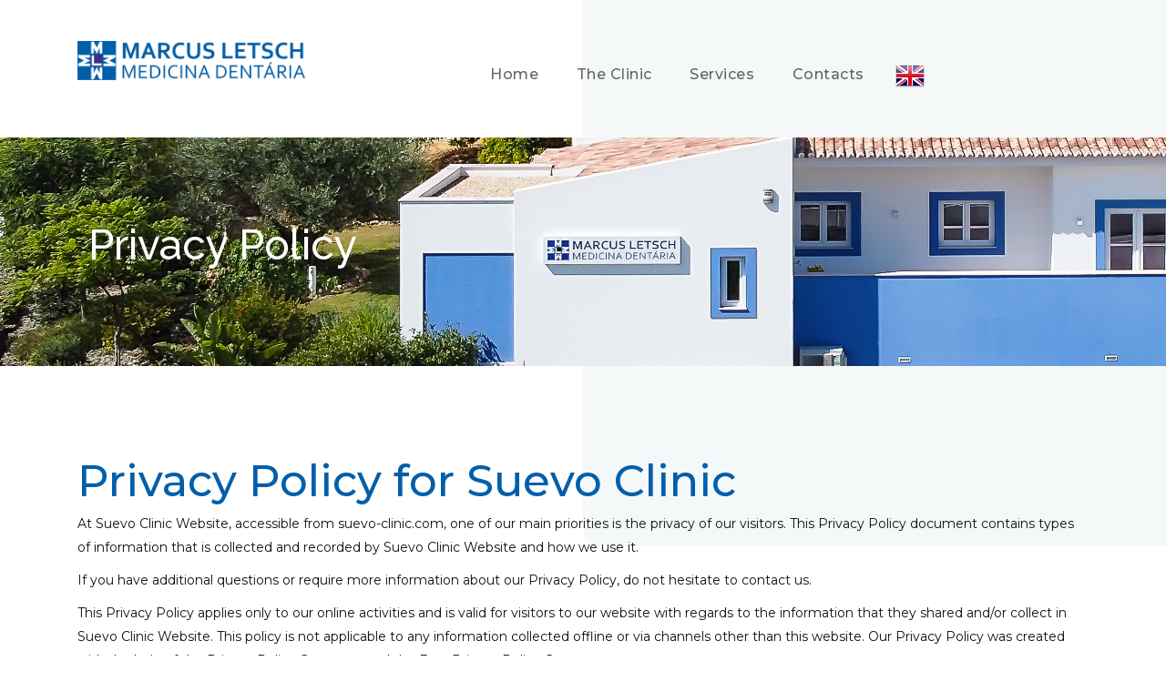

--- FILE ---
content_type: text/html; charset=utf-8
request_url: https://suevo-clinic.com/privacy/
body_size: 117603
content:
<!DOCTYPE html><html lang="en" data-react-helmet="lang"><head><meta charset="utf-8"><meta http-equiv="x-ua-compatible" content="ie=edge"><meta name="viewport" content="width=device-width, initial-scale=1, shrink-to-fit=no"><meta name="generator" content="Gatsby 5.6.0"><meta data-react-helmet="true" name="description" content=""><meta data-react-helmet="true" property="og:title" content="Suevo Clinic Privay Policy"><meta data-react-helmet="true" property="og:description" content=""><meta data-react-helmet="true" property="og:type" content="website"><meta data-react-helmet="true" name="twitter:card" content="summary"><meta data-react-helmet="true" name="twitter:title" content="Suevo Clinic Privay Policy"><meta data-react-helmet="true" name="twitter:description" content=""><meta name="theme-color" content="#663399"><style data-href="/styles.864a8d5a91cc804e8984.css" data-identity="gatsby-global-css">@charset "UTF-8";@import url(https://fonts.googleapis.com/css?family=Montserrat:300,300i,400,500,600,700&display=swap);@import url(https://fonts.googleapis.com/css?family=Raleway:200,300,400,500,600,700&display=swap);/*!
 * Bootstrap  v5.2.3 (https://getbootstrap.com/)
 * Copyright 2011-2022 The Bootstrap Authors
 * Copyright 2011-2022 Twitter, Inc.
 * Licensed under MIT (https://github.com/twbs/bootstrap/blob/main/LICENSE)
 */:root{--bs-blue:#0d6efd;--bs-indigo:#6610f2;--bs-purple:#6f42c1;--bs-pink:#d63384;--bs-red:#dc3545;--bs-orange:#fd7e14;--bs-yellow:#ffc107;--bs-green:#198754;--bs-teal:#20c997;--bs-cyan:#0dcaf0;--bs-black:#000;--bs-white:#fff;--bs-gray:#6c757d;--bs-gray-dark:#343a40;--bs-gray-100:#f8f9fa;--bs-gray-200:#e9ecef;--bs-gray-300:#dee2e6;--bs-gray-400:#ced4da;--bs-gray-500:#adb5bd;--bs-gray-600:#6c757d;--bs-gray-700:#495057;--bs-gray-800:#343a40;--bs-gray-900:#212529;--bs-primary:#0d6efd;--bs-secondary:#6c757d;--bs-success:#198754;--bs-info:#0dcaf0;--bs-warning:#ffc107;--bs-danger:#dc3545;--bs-light:#f8f9fa;--bs-dark:#212529;--bs-primary-rgb:13,110,253;--bs-secondary-rgb:108,117,125;--bs-success-rgb:25,135,84;--bs-info-rgb:13,202,240;--bs-warning-rgb:255,193,7;--bs-danger-rgb:220,53,69;--bs-light-rgb:248,249,250;--bs-dark-rgb:33,37,41;--bs-white-rgb:255,255,255;--bs-black-rgb:0,0,0;--bs-body-color-rgb:33,37,41;--bs-body-bg-rgb:255,255,255;--bs-font-sans-serif:system-ui,-apple-system,"Segoe UI",Roboto,"Helvetica Neue","Noto Sans","Liberation Sans",Arial,sans-serif,"Apple Color Emoji","Segoe UI Emoji","Segoe UI Symbol","Noto Color Emoji";--bs-font-monospace:SFMono-Regular,Menlo,Monaco,Consolas,"Liberation Mono","Courier New",monospace;--bs-gradient:linear-gradient(180deg,hsla(0,0%,100%,.15),hsla(0,0%,100%,0));--bs-body-font-family:var(--bs-font-sans-serif);--bs-body-font-size:1rem;--bs-body-font-weight:400;--bs-body-line-height:1.5;--bs-body-color:#212529;--bs-body-bg:#fff;--bs-border-width:1px;--bs-border-style:solid;--bs-border-color:#dee2e6;--bs-border-color-translucent:rgba(0,0,0,.175);--bs-border-radius:0.375rem;--bs-border-radius-sm:0.25rem;--bs-border-radius-lg:0.5rem;--bs-border-radius-xl:1rem;--bs-border-radius-2xl:2rem;--bs-border-radius-pill:50rem;--bs-link-color:#0d6efd;--bs-link-hover-color:#0a58ca;--bs-code-color:#d63384;--bs-highlight-bg:#fff3cd}@media (prefers-reduced-motion:no-preference){:root{scroll-behavior:smooth}}body{-webkit-text-size-adjust:100%;-webkit-tap-highlight-color:transparent;background-color:var(--bs-body-bg);color:var(--bs-body-color);font-family:var(--bs-body-font-family);font-size:var(--bs-body-font-size);font-weight:var(--bs-body-font-weight);line-height:var(--bs-body-line-height);text-align:var(--bs-body-text-align)}hr{border-top:1px solid;color:inherit;margin:1rem 0;opacity:.25}.h1,.h2,.h3,.h4,.h5,.h6,h1,h2,h3,h4,h5,h6{margin-top:0}.h1,h1{font-size:calc(1.375rem + 1.5vw)}@media (min-width:1200px){.h1,h1{font-size:2.5rem}}.h2,h2{font-size:calc(1.325rem + .9vw)}@media (min-width:1200px){.h2,h2{font-size:2rem}}.h3,h3{font-size:calc(1.3rem + .6vw)}@media (min-width:1200px){.h3,h3{font-size:1.75rem}}.h4,h4{font-size:calc(1.275rem + .3vw)}@media (min-width:1200px){.h4,h4{font-size:1.5rem}}abbr[title]{cursor:help;-webkit-text-decoration:underline dotted;text-decoration:underline dotted;-webkit-text-decoration-skip-ink:none;text-decoration-skip-ink:none}ol,ul{padding-left:2rem}.small,small{font-size:.875em}.mark,mark{background-color:var(--bs-highlight-bg);padding:.1875em}sub,sup{font-size:.75em}a{color:var(--bs-link-color);text-decoration:underline}a:hover{color:var(--bs-link-hover-color)}a:not([href]):not([class]),a:not([href]):not([class]):hover{color:inherit;text-decoration:none}code,kbd,pre,samp{font-family:var(--bs-font-monospace)}code,pre{font-size:.875em}code{word-wrap:break-word;color:var(--bs-code-color)}kbd{background-color:var(--bs-body-color);border-radius:.25rem;color:var(--bs-body-bg);font-size:.875em;padding:.1875rem .375rem}kbd kbd{font-size:1em}img,svg{vertical-align:middle}table{caption-side:bottom}caption{padding-bottom:.5rem;padding-top:.5rem}th{text-align:-webkit-match-parent}tbody,td,tfoot,th,thead,tr{border:0 solid;border-color:inherit}button:focus:not(:focus-visible){outline:0}[role=button]{cursor:pointer}select:disabled{opacity:1}[list]:not([type=date]):not([type=datetime-local]):not([type=month]):not([type=week]):not([type=time])::-webkit-calendar-picker-indicator{display:none!important}::-moz-focus-inner{border-style:none;padding:0}legend{float:left;font-size:calc(1.275rem + .3vw)}@media (min-width:1200px){legend{font-size:1.5rem}}legend+*{clear:left}::-webkit-datetime-edit-day-field,::-webkit-datetime-edit-fields-wrapper,::-webkit-datetime-edit-hour-field,::-webkit-datetime-edit-minute,::-webkit-datetime-edit-month-field,::-webkit-datetime-edit-text,::-webkit-datetime-edit-year-field{padding:0}::-webkit-inner-spin-button{height:auto}[type=search]{-webkit-appearance:textfield}::-webkit-search-decoration{-webkit-appearance:none}::-webkit-color-swatch-wrapper{padding:0}::file-selector-button{-webkit-appearance:button;font:inherit}iframe{border:0}.display-1{font-size:calc(1.625rem + 4.5vw)}@media (min-width:1200px){.display-1{font-size:5rem}}.display-2{font-size:calc(1.575rem + 3.9vw)}@media (min-width:1200px){.display-2{font-size:4.5rem}}.display-3{font-size:calc(1.525rem + 3.3vw)}@media (min-width:1200px){.display-3{font-size:4rem}}.display-4{font-size:calc(1.475rem + 2.7vw)}@media (min-width:1200px){.display-4{font-size:3.5rem}}.display-5{font-size:calc(1.425rem + 2.1vw);font-weight:300;line-height:1.2}@media (min-width:1200px){.display-5{font-size:3rem}}.display-6{font-size:calc(1.375rem + 1.5vw);font-weight:300;line-height:1.2}@media (min-width:1200px){.display-6{font-size:2.5rem}}.initialism{font-size:.875em}.blockquote>:last-child{margin-bottom:0}.blockquote-footer{font-size:.875em;margin-bottom:1rem;margin-top:-1rem}.blockquote-footer:before{content:"— "}.img-thumbnail{border:1px solid var(--bs-border-color);border-radius:.375rem}.figure-caption{font-size:.875em}.container,.container-fluid,.container-lg,.container-md,.container-sm,.container-xl,.container-xxl{--bs-gutter-x:1.5rem;--bs-gutter-y:0;margin-left:auto;margin-right:auto;padding-left:calc(var(--bs-gutter-x)*.5);padding-right:calc(var(--bs-gutter-x)*.5);width:100%}@media (min-width:576px){.container,.container-sm{max-width:540px}}@media (min-width:768px){.container,.container-md,.container-sm{max-width:720px}}@media (min-width:992px){.container,.container-lg,.container-md,.container-sm{max-width:960px}}@media (min-width:1200px){.container,.container-lg,.container-md,.container-sm,.container-xl{max-width:1140px}}@media (min-width:1400px){.container,.container-lg,.container-md,.container-sm,.container-xl,.container-xxl{max-width:1320px}}.row{--bs-gutter-x:1.5rem;--bs-gutter-y:0;margin-left:calc(var(--bs-gutter-x)*-.5);margin-right:calc(var(--bs-gutter-x)*-.5);margin-top:calc(var(--bs-gutter-y)*-1)}.row>*{flex-shrink:0;margin-top:var(--bs-gutter-y);max-width:100%;padding-left:calc(var(--bs-gutter-x)*.5);padding-right:calc(var(--bs-gutter-x)*.5);width:100%}.col{flex:1 0}.row-cols-auto>*{flex:0 0 auto;width:auto}.row-cols-1>*{flex:0 0 auto;width:100%}.row-cols-2>*{flex:0 0 auto;width:50%}.row-cols-3>*{flex:0 0 auto;width:33.3333333333%}.row-cols-4>*{flex:0 0 auto;width:25%}.row-cols-5>*{flex:0 0 auto;width:20%}.row-cols-6>*{flex:0 0 auto;width:16.6666666667%}.col-1{flex:0 0 auto;width:8.33333333%}.col-2{flex:0 0 auto;width:16.66666667%}.col-3{flex:0 0 auto;width:25%}.col-4{flex:0 0 auto;width:33.33333333%}.col-5{flex:0 0 auto;width:41.66666667%}.col-6{flex:0 0 auto;width:50%}.col-7{flex:0 0 auto;width:58.33333333%}.col-8{flex:0 0 auto;width:66.66666667%}.col-9{flex:0 0 auto;width:75%}.col-10{flex:0 0 auto;width:83.33333333%}.col-11{flex:0 0 auto;width:91.66666667%}.col-12{flex:0 0 auto;width:100%}.offset-1{margin-left:8.33333333%}.offset-2{margin-left:16.66666667%}.offset-4{margin-left:33.33333333%}.offset-5{margin-left:41.66666667%}.offset-7{margin-left:58.33333333%}.offset-8{margin-left:66.66666667%}.offset-10{margin-left:83.33333333%}.offset-11{margin-left:91.66666667%}.g-0,.gx-0{--bs-gutter-x:0}.g-0,.gy-0{--bs-gutter-y:0}.g-1,.gx-1{--bs-gutter-x:0.25rem}.g-1,.gy-1{--bs-gutter-y:0.25rem}.g-2,.gx-2{--bs-gutter-x:0.5rem}.g-2,.gy-2{--bs-gutter-y:0.5rem}.g-3,.gx-3{--bs-gutter-x:1rem}.g-3,.gy-3{--bs-gutter-y:1rem}.g-4,.gx-4{--bs-gutter-x:1.5rem}.g-4,.gy-4{--bs-gutter-y:1.5rem}.g-5,.gx-5{--bs-gutter-x:3rem}.g-5,.gy-5{--bs-gutter-y:3rem}@media (min-width:576px){.col-sm{flex:1 0}.row-cols-sm-auto>*{flex:0 0 auto;width:auto}.row-cols-sm-1>*{flex:0 0 auto;width:100%}.row-cols-sm-2>*{flex:0 0 auto;width:50%}.row-cols-sm-3>*{flex:0 0 auto;width:33.3333333333%}.row-cols-sm-4>*{flex:0 0 auto;width:25%}.row-cols-sm-5>*{flex:0 0 auto;width:20%}.row-cols-sm-6>*{flex:0 0 auto;width:16.6666666667%}.col-sm-auto{flex:0 0 auto;width:auto}.col-sm-1{flex:0 0 auto;width:8.33333333%}.col-sm-2{flex:0 0 auto;width:16.66666667%}.col-sm-3{flex:0 0 auto;width:25%}.col-sm-4{flex:0 0 auto;width:33.33333333%}.col-sm-5{flex:0 0 auto;width:41.66666667%}.col-sm-6{flex:0 0 auto;width:50%}.col-sm-7{flex:0 0 auto;width:58.33333333%}.col-sm-8{flex:0 0 auto;width:66.66666667%}.col-sm-9{flex:0 0 auto;width:75%}.col-sm-10{flex:0 0 auto;width:83.33333333%}.col-sm-11{flex:0 0 auto;width:91.66666667%}.col-sm-12{flex:0 0 auto;width:100%}.offset-sm-0{margin-left:0}.offset-sm-1{margin-left:8.33333333%}.offset-sm-2{margin-left:16.66666667%}.offset-sm-3{margin-left:25%}.offset-sm-4{margin-left:33.33333333%}.offset-sm-5{margin-left:41.66666667%}.offset-sm-6{margin-left:50%}.offset-sm-7{margin-left:58.33333333%}.offset-sm-8{margin-left:66.66666667%}.offset-sm-9{margin-left:75%}.offset-sm-10{margin-left:83.33333333%}.offset-sm-11{margin-left:91.66666667%}.g-sm-0,.gx-sm-0{--bs-gutter-x:0}.g-sm-0,.gy-sm-0{--bs-gutter-y:0}.g-sm-1,.gx-sm-1{--bs-gutter-x:0.25rem}.g-sm-1,.gy-sm-1{--bs-gutter-y:0.25rem}.g-sm-2,.gx-sm-2{--bs-gutter-x:0.5rem}.g-sm-2,.gy-sm-2{--bs-gutter-y:0.5rem}.g-sm-3,.gx-sm-3{--bs-gutter-x:1rem}.g-sm-3,.gy-sm-3{--bs-gutter-y:1rem}.g-sm-4,.gx-sm-4{--bs-gutter-x:1.5rem}.g-sm-4,.gy-sm-4{--bs-gutter-y:1.5rem}.g-sm-5,.gx-sm-5{--bs-gutter-x:3rem}.g-sm-5,.gy-sm-5{--bs-gutter-y:3rem}}@media (min-width:768px){.col-md{flex:1 0}.row-cols-md-auto>*{flex:0 0 auto;width:auto}.row-cols-md-1>*{flex:0 0 auto;width:100%}.row-cols-md-2>*{flex:0 0 auto;width:50%}.row-cols-md-3>*{flex:0 0 auto;width:33.3333333333%}.row-cols-md-4>*{flex:0 0 auto;width:25%}.row-cols-md-5>*{flex:0 0 auto;width:20%}.row-cols-md-6>*{flex:0 0 auto;width:16.6666666667%}.col-md-auto{flex:0 0 auto;width:auto}.col-md-1{flex:0 0 auto;width:8.33333333%}.col-md-2{flex:0 0 auto;width:16.66666667%}.col-md-3{flex:0 0 auto;width:25%}.col-md-4{flex:0 0 auto;width:33.33333333%}.col-md-5{flex:0 0 auto;width:41.66666667%}.col-md-6{flex:0 0 auto;width:50%}.col-md-7{flex:0 0 auto;width:58.33333333%}.col-md-8{flex:0 0 auto;width:66.66666667%}.col-md-9{flex:0 0 auto;width:75%}.col-md-10{flex:0 0 auto;width:83.33333333%}.col-md-11{flex:0 0 auto;width:91.66666667%}.col-md-12{flex:0 0 auto;width:100%}.offset-md-0{margin-left:0}.offset-md-1{margin-left:8.33333333%}.offset-md-2{margin-left:16.66666667%}.offset-md-3{margin-left:25%}.offset-md-4{margin-left:33.33333333%}.offset-md-5{margin-left:41.66666667%}.offset-md-6{margin-left:50%}.offset-md-7{margin-left:58.33333333%}.offset-md-8{margin-left:66.66666667%}.offset-md-9{margin-left:75%}.offset-md-10{margin-left:83.33333333%}.offset-md-11{margin-left:91.66666667%}.g-md-0,.gx-md-0{--bs-gutter-x:0}.g-md-0,.gy-md-0{--bs-gutter-y:0}.g-md-1,.gx-md-1{--bs-gutter-x:0.25rem}.g-md-1,.gy-md-1{--bs-gutter-y:0.25rem}.g-md-2,.gx-md-2{--bs-gutter-x:0.5rem}.g-md-2,.gy-md-2{--bs-gutter-y:0.5rem}.g-md-3,.gx-md-3{--bs-gutter-x:1rem}.g-md-3,.gy-md-3{--bs-gutter-y:1rem}.g-md-4,.gx-md-4{--bs-gutter-x:1.5rem}.g-md-4,.gy-md-4{--bs-gutter-y:1.5rem}.g-md-5,.gx-md-5{--bs-gutter-x:3rem}.g-md-5,.gy-md-5{--bs-gutter-y:3rem}}@media (min-width:992px){.col-lg{flex:1 0}.row-cols-lg-auto>*{flex:0 0 auto;width:auto}.row-cols-lg-1>*{flex:0 0 auto;width:100%}.row-cols-lg-2>*{flex:0 0 auto;width:50%}.row-cols-lg-3>*{flex:0 0 auto;width:33.3333333333%}.row-cols-lg-4>*{flex:0 0 auto;width:25%}.row-cols-lg-5>*{flex:0 0 auto;width:20%}.row-cols-lg-6>*{flex:0 0 auto;width:16.6666666667%}.col-lg-auto{flex:0 0 auto;width:auto}.col-lg-1{flex:0 0 auto;width:8.33333333%}.col-lg-2{flex:0 0 auto;width:16.66666667%}.col-lg-3{flex:0 0 auto;width:25%}.col-lg-4{flex:0 0 auto;width:33.33333333%}.col-lg-5{flex:0 0 auto;width:41.66666667%}.col-lg-6{flex:0 0 auto;width:50%}.col-lg-7{flex:0 0 auto;width:58.33333333%}.col-lg-8{flex:0 0 auto;width:66.66666667%}.col-lg-9{flex:0 0 auto;width:75%}.col-lg-10{flex:0 0 auto;width:83.33333333%}.col-lg-11{flex:0 0 auto;width:91.66666667%}.col-lg-12{flex:0 0 auto;width:100%}.offset-lg-0{margin-left:0}.offset-lg-1{margin-left:8.33333333%}.offset-lg-2{margin-left:16.66666667%}.offset-lg-3{margin-left:25%}.offset-lg-4{margin-left:33.33333333%}.offset-lg-5{margin-left:41.66666667%}.offset-lg-6{margin-left:50%}.offset-lg-7{margin-left:58.33333333%}.offset-lg-8{margin-left:66.66666667%}.offset-lg-9{margin-left:75%}.offset-lg-10{margin-left:83.33333333%}.offset-lg-11{margin-left:91.66666667%}.g-lg-0,.gx-lg-0{--bs-gutter-x:0}.g-lg-0,.gy-lg-0{--bs-gutter-y:0}.g-lg-1,.gx-lg-1{--bs-gutter-x:0.25rem}.g-lg-1,.gy-lg-1{--bs-gutter-y:0.25rem}.g-lg-2,.gx-lg-2{--bs-gutter-x:0.5rem}.g-lg-2,.gy-lg-2{--bs-gutter-y:0.5rem}.g-lg-3,.gx-lg-3{--bs-gutter-x:1rem}.g-lg-3,.gy-lg-3{--bs-gutter-y:1rem}.g-lg-4,.gx-lg-4{--bs-gutter-x:1.5rem}.g-lg-4,.gy-lg-4{--bs-gutter-y:1.5rem}.g-lg-5,.gx-lg-5{--bs-gutter-x:3rem}.g-lg-5,.gy-lg-5{--bs-gutter-y:3rem}}@media (min-width:1200px){.col-xl{flex:1 0}.row-cols-xl-auto>*{flex:0 0 auto;width:auto}.row-cols-xl-1>*{flex:0 0 auto;width:100%}.row-cols-xl-2>*{flex:0 0 auto;width:50%}.row-cols-xl-3>*{flex:0 0 auto;width:33.3333333333%}.row-cols-xl-4>*{flex:0 0 auto;width:25%}.row-cols-xl-5>*{flex:0 0 auto;width:20%}.row-cols-xl-6>*{flex:0 0 auto;width:16.6666666667%}.col-xl-auto{flex:0 0 auto;width:auto}.col-xl-1{flex:0 0 auto;width:8.33333333%}.col-xl-2{flex:0 0 auto;width:16.66666667%}.col-xl-3{flex:0 0 auto;width:25%}.col-xl-4{flex:0 0 auto;width:33.33333333%}.col-xl-5{flex:0 0 auto;width:41.66666667%}.col-xl-6{flex:0 0 auto;width:50%}.col-xl-7{flex:0 0 auto;width:58.33333333%}.col-xl-8{flex:0 0 auto;width:66.66666667%}.col-xl-9{flex:0 0 auto;width:75%}.col-xl-10{flex:0 0 auto;width:83.33333333%}.col-xl-11{flex:0 0 auto;width:91.66666667%}.col-xl-12{flex:0 0 auto;width:100%}.offset-xl-0{margin-left:0}.offset-xl-1{margin-left:8.33333333%}.offset-xl-2{margin-left:16.66666667%}.offset-xl-3{margin-left:25%}.offset-xl-4{margin-left:33.33333333%}.offset-xl-5{margin-left:41.66666667%}.offset-xl-6{margin-left:50%}.offset-xl-7{margin-left:58.33333333%}.offset-xl-8{margin-left:66.66666667%}.offset-xl-9{margin-left:75%}.offset-xl-10{margin-left:83.33333333%}.offset-xl-11{margin-left:91.66666667%}.g-xl-0,.gx-xl-0{--bs-gutter-x:0}.g-xl-0,.gy-xl-0{--bs-gutter-y:0}.g-xl-1,.gx-xl-1{--bs-gutter-x:0.25rem}.g-xl-1,.gy-xl-1{--bs-gutter-y:0.25rem}.g-xl-2,.gx-xl-2{--bs-gutter-x:0.5rem}.g-xl-2,.gy-xl-2{--bs-gutter-y:0.5rem}.g-xl-3,.gx-xl-3{--bs-gutter-x:1rem}.g-xl-3,.gy-xl-3{--bs-gutter-y:1rem}.g-xl-4,.gx-xl-4{--bs-gutter-x:1.5rem}.g-xl-4,.gy-xl-4{--bs-gutter-y:1.5rem}.g-xl-5,.gx-xl-5{--bs-gutter-x:3rem}.g-xl-5,.gy-xl-5{--bs-gutter-y:3rem}}@media (min-width:1400px){.col-xxl{flex:1 0}.row-cols-xxl-auto>*{flex:0 0 auto;width:auto}.row-cols-xxl-1>*{flex:0 0 auto;width:100%}.row-cols-xxl-2>*{flex:0 0 auto;width:50%}.row-cols-xxl-3>*{flex:0 0 auto;width:33.3333333333%}.row-cols-xxl-4>*{flex:0 0 auto;width:25%}.row-cols-xxl-5>*{flex:0 0 auto;width:20%}.row-cols-xxl-6>*{flex:0 0 auto;width:16.6666666667%}.col-xxl-auto{flex:0 0 auto;width:auto}.col-xxl-1{flex:0 0 auto;width:8.33333333%}.col-xxl-2{flex:0 0 auto;width:16.66666667%}.col-xxl-3{flex:0 0 auto;width:25%}.col-xxl-4{flex:0 0 auto;width:33.33333333%}.col-xxl-5{flex:0 0 auto;width:41.66666667%}.col-xxl-6{flex:0 0 auto;width:50%}.col-xxl-7{flex:0 0 auto;width:58.33333333%}.col-xxl-8{flex:0 0 auto;width:66.66666667%}.col-xxl-9{flex:0 0 auto;width:75%}.col-xxl-10{flex:0 0 auto;width:83.33333333%}.col-xxl-11{flex:0 0 auto;width:91.66666667%}.col-xxl-12{flex:0 0 auto;width:100%}.offset-xxl-0{margin-left:0}.offset-xxl-1{margin-left:8.33333333%}.offset-xxl-2{margin-left:16.66666667%}.offset-xxl-3{margin-left:25%}.offset-xxl-4{margin-left:33.33333333%}.offset-xxl-5{margin-left:41.66666667%}.offset-xxl-6{margin-left:50%}.offset-xxl-7{margin-left:58.33333333%}.offset-xxl-8{margin-left:66.66666667%}.offset-xxl-9{margin-left:75%}.offset-xxl-10{margin-left:83.33333333%}.offset-xxl-11{margin-left:91.66666667%}.g-xxl-0,.gx-xxl-0{--bs-gutter-x:0}.g-xxl-0,.gy-xxl-0{--bs-gutter-y:0}.g-xxl-1,.gx-xxl-1{--bs-gutter-x:0.25rem}.g-xxl-1,.gy-xxl-1{--bs-gutter-y:0.25rem}.g-xxl-2,.gx-xxl-2{--bs-gutter-x:0.5rem}.g-xxl-2,.gy-xxl-2{--bs-gutter-y:0.5rem}.g-xxl-3,.gx-xxl-3{--bs-gutter-x:1rem}.g-xxl-3,.gy-xxl-3{--bs-gutter-y:1rem}.g-xxl-4,.gx-xxl-4{--bs-gutter-x:1.5rem}.g-xxl-4,.gy-xxl-4{--bs-gutter-y:1.5rem}.g-xxl-5,.gx-xxl-5{--bs-gutter-x:3rem}.g-xxl-5,.gy-xxl-5{--bs-gutter-y:3rem}}.table{--bs-table-color:var(--bs-body-color);--bs-table-bg:transparent;--bs-table-border-color:var(--bs-border-color);--bs-table-accent-bg:transparent;--bs-table-striped-color:var(--bs-body-color);--bs-table-striped-bg:rgba(0,0,0,.05);--bs-table-active-color:var(--bs-body-color);--bs-table-active-bg:rgba(0,0,0,.1);--bs-table-hover-color:var(--bs-body-color);--bs-table-hover-bg:rgba(0,0,0,.075);border-color:var(--bs-table-border-color);color:var(--bs-table-color);vertical-align:top}.table>:not(caption)>*>*{background-color:var(--bs-table-bg);border-bottom-width:1px;box-shadow:inset 0 0 0 9999px var(--bs-table-accent-bg);padding:.5rem}.table>tbody{vertical-align:inherit}.table>thead{vertical-align:bottom}.table-group-divider{border-top:2px solid}.caption-top{caption-side:top}.table-sm>:not(caption)>*>*{padding:.25rem}.table-bordered>:not(caption)>*{border-width:1px 0}.table-bordered>:not(caption)>*>*{border-width:0 1px}.table-borderless>:not(caption)>*>*{border-bottom-width:0}.table-borderless>:not(:first-child){border-top-width:0}.table-striped-columns>:not(caption)>tr>:nth-child(2n),.table-striped>tbody>tr:nth-of-type(odd)>*{--bs-table-accent-bg:var(--bs-table-striped-bg);color:var(--bs-table-striped-color)}.table-active{--bs-table-accent-bg:var(--bs-table-active-bg);color:var(--bs-table-active-color)}.table-hover>tbody>tr:hover>*{--bs-table-accent-bg:var(--bs-table-hover-bg);color:var(--bs-table-hover-color)}.table-primary{--bs-table-color:#000;--bs-table-bg:#cfe2ff;--bs-table-border-color:#bacbe6;--bs-table-striped-bg:#c5d7f2;--bs-table-striped-color:#000;--bs-table-active-bg:#bacbe6;--bs-table-active-color:#000;--bs-table-hover-bg:#bfd1ec;--bs-table-hover-color:#000}.table-primary,.table-secondary{border-color:var(--bs-table-border-color);color:var(--bs-table-color)}.table-secondary{--bs-table-color:#000;--bs-table-bg:#e2e3e5;--bs-table-border-color:#cbccce;--bs-table-striped-bg:#d7d8da;--bs-table-striped-color:#000;--bs-table-active-bg:#cbccce;--bs-table-active-color:#000;--bs-table-hover-bg:#d1d2d4;--bs-table-hover-color:#000}.table-success{--bs-table-color:#000;--bs-table-bg:#d1e7dd;--bs-table-border-color:#bcd0c7;--bs-table-striped-bg:#c7dbd2;--bs-table-striped-color:#000;--bs-table-active-bg:#bcd0c7;--bs-table-active-color:#000;--bs-table-hover-bg:#c1d6cc;--bs-table-hover-color:#000}.table-info,.table-success{border-color:var(--bs-table-border-color);color:var(--bs-table-color)}.table-info{--bs-table-color:#000;--bs-table-bg:#cff4fc;--bs-table-border-color:#badce3;--bs-table-striped-bg:#c5e8ef;--bs-table-striped-color:#000;--bs-table-active-bg:#badce3;--bs-table-active-color:#000;--bs-table-hover-bg:#bfe2e9;--bs-table-hover-color:#000}.table-warning{--bs-table-color:#000;--bs-table-bg:#fff3cd;--bs-table-border-color:#e6dbb9;--bs-table-striped-bg:#f2e7c3;--bs-table-striped-color:#000;--bs-table-active-bg:#e6dbb9;--bs-table-active-color:#000;--bs-table-hover-bg:#ece1be;--bs-table-hover-color:#000}.table-danger,.table-warning{border-color:var(--bs-table-border-color);color:var(--bs-table-color)}.table-danger{--bs-table-color:#000;--bs-table-bg:#f8d7da;--bs-table-border-color:#dfc2c4;--bs-table-striped-bg:#eccccf;--bs-table-striped-color:#000;--bs-table-active-bg:#dfc2c4;--bs-table-active-color:#000;--bs-table-hover-bg:#e5c7ca;--bs-table-hover-color:#000}.table-light{--bs-table-color:#000;--bs-table-bg:#f8f9fa;--bs-table-border-color:#dfe0e1;--bs-table-striped-bg:#ecedee;--bs-table-striped-color:#000;--bs-table-active-bg:#dfe0e1;--bs-table-active-color:#000;--bs-table-hover-bg:#e5e6e7;--bs-table-hover-color:#000}.table-dark,.table-light{border-color:var(--bs-table-border-color);color:var(--bs-table-color)}.table-dark{--bs-table-color:#fff;--bs-table-bg:#212529;--bs-table-border-color:#373b3e;--bs-table-striped-bg:#2c3034;--bs-table-striped-color:#fff;--bs-table-active-bg:#373b3e;--bs-table-active-color:#fff;--bs-table-hover-bg:#323539;--bs-table-hover-color:#fff}@media (max-width:575.98px){.table-responsive-sm{-webkit-overflow-scrolling:touch;overflow-x:auto}}@media (max-width:767.98px){.table-responsive-md{-webkit-overflow-scrolling:touch;overflow-x:auto}}@media (max-width:991.98px){.table-responsive-lg{-webkit-overflow-scrolling:touch;overflow-x:auto}}@media (max-width:1199.98px){.table-responsive-xl{-webkit-overflow-scrolling:touch;overflow-x:auto}}@media (max-width:1399.98px){.table-responsive-xxl{-webkit-overflow-scrolling:touch;overflow-x:auto}}.form-label{margin-bottom:.5rem}.form-text{color:#6c757d;font-size:.875em}.form-control{-webkit-appearance:none;appearance:none;border-radius:.375rem;color:#212529}.form-control[type=file]{overflow:hidden}.form-control[type=file]:not(:disabled):not([readonly]){cursor:pointer}.form-control:focus{border-color:#86b7fe;box-shadow:0 0 0 .25rem rgba(13,110,253,.25);color:#212529}.form-control::-webkit-date-and-time-value{height:1.5em}.form-control:disabled{background-color:#e9ecef;opacity:1}.form-control::-webkit-file-upload-button{-webkit-margin-end:.75rem;background-color:#e9ecef;border:0 solid;border-color:inherit;border-inline-end-width:1px;border-radius:0;color:#212529;margin:-.375rem -.75rem;margin-inline-end:.75rem;padding:.375rem .75rem;pointer-events:none;-webkit-transition:color .15s ease-in-out,background-color .15s ease-in-out,border-color .15s ease-in-out,box-shadow .15s ease-in-out;transition:color .15s ease-in-out,background-color .15s ease-in-out,border-color .15s ease-in-out,box-shadow .15s ease-in-out}.form-control::file-selector-button{-webkit-margin-end:.75rem;background-color:#e9ecef;border:0 solid;border-color:inherit;border-inline-end-width:1px;border-radius:0;color:#212529;margin:-.375rem -.75rem;margin-inline-end:.75rem;padding:.375rem .75rem;pointer-events:none;transition:color .15s ease-in-out,background-color .15s ease-in-out,border-color .15s ease-in-out,box-shadow .15s ease-in-out}@media (prefers-reduced-motion:reduce){.form-control::-webkit-file-upload-button{-webkit-transition:none;transition:none}.form-control::file-selector-button{transition:none}}.form-control:hover:not(:disabled):not([readonly])::-webkit-file-upload-button{background-color:#dde0e3}.form-control:hover:not(:disabled):not([readonly])::file-selector-button{background-color:#dde0e3}.form-control-plaintext{padding:.375rem 0}.form-control-plaintext:focus{outline:0}.form-control-sm{border-radius:.25rem;min-height:calc(1.5em + .5rem + 2px)}.form-control-sm::-webkit-file-upload-button{-webkit-margin-end:.5rem;margin:-.25rem -.5rem;margin-inline-end:.5rem;padding:.25rem .5rem}.form-control-sm::file-selector-button{-webkit-margin-end:.5rem;margin:-.25rem -.5rem;margin-inline-end:.5rem;padding:.25rem .5rem}.form-control-lg{border-radius:.5rem;min-height:calc(1.5em + 1rem + 2px)}.form-control-lg::-webkit-file-upload-button{-webkit-margin-end:1rem;margin:-.5rem -1rem;margin-inline-end:1rem;padding:.5rem 1rem}.form-control-lg::file-selector-button{-webkit-margin-end:1rem;margin:-.5rem -1rem;margin-inline-end:1rem;padding:.5rem 1rem}textarea.form-control{min-height:calc(1.5em + .75rem + 2px)}textarea.form-control-sm{min-height:calc(1.5em + .5rem + 2px)}textarea.form-control-lg{min-height:calc(1.5em + 1rem + 2px)}.form-control-color{height:calc(1.5em + .75rem + 2px);padding:.375rem;width:3rem}.form-control-color:not(:disabled):not([readonly]){cursor:pointer}.form-control-color::-moz-color-swatch{border:0!important;border-radius:.375rem}.form-control-color::-webkit-color-swatch{border-radius:.375rem}.form-control-color.form-control-sm{height:calc(1.5em + .5rem + 2px)}.form-control-color.form-control-lg{height:calc(1.5em + 1rem + 2px)}.form-select{-moz-padding-start:calc(.75rem - 3px);-webkit-appearance:none;appearance:none;background-color:#fff;background-image:url("data:image/svg+xml;charset=utf-8,%3Csvg xmlns='http://www.w3.org/2000/svg' viewBox='0 0 16 16'%3E%3Cpath fill='none' stroke='%23343a40' stroke-linecap='round' stroke-linejoin='round' stroke-width='2' d='m2 5 6 6 6-6'/%3E%3C/svg%3E");background-position:right .75rem center;background-repeat:no-repeat;background-size:16px 12px;border:1px solid #ced4da;border-radius:.375rem;color:#212529;display:block;font-size:1rem;font-weight:400;line-height:1.5;padding:.375rem 2.25rem .375rem .75rem;transition:border-color .15s ease-in-out,box-shadow .15s ease-in-out;width:100%}@media (prefers-reduced-motion:reduce){.form-select{transition:none}}.form-select:focus{border-color:#86b7fe;box-shadow:0 0 0 .25rem rgba(13,110,253,.25);outline:0}.form-select[multiple],.form-select[size]:not([size="1"]){background-image:none;padding-right:.75rem}.form-select:disabled{background-color:#e9ecef}.form-select:-moz-focusring{color:transparent;text-shadow:0 0 0 #212529}.form-select-sm{border-radius:.25rem;font-size:.875rem;padding-bottom:.25rem;padding-left:.5rem;padding-top:.25rem}.form-select-lg{border-radius:.5rem;font-size:1.25rem;padding-bottom:.5rem;padding-left:1rem;padding-top:.5rem}.form-check{margin-bottom:.125rem;min-height:1.5rem;padding-left:1.5em}.form-check .form-check-input{float:left;margin-left:-1.5em}.form-check-reverse{padding-left:0;padding-right:1.5em;text-align:right}.form-check-reverse .form-check-input{float:right;margin-left:0;margin-right:-1.5em}.form-check-input{-webkit-appearance:none;appearance:none;background-color:#fff;background-position:50%;background-repeat:no-repeat;background-size:contain;border:1px solid rgba(0,0,0,.25);height:1em;margin-top:.25em;-webkit-print-color-adjust:exact;print-color-adjust:exact;vertical-align:top;width:1em}.form-check-input[type=checkbox]{border-radius:.25em}.form-check-input[type=radio]{border-radius:50%}.form-check-input:active{filter:brightness(90%)}.form-check-input:focus{border-color:#86b7fe;box-shadow:0 0 0 .25rem rgba(13,110,253,.25);outline:0}.form-check-input:checked{background-color:#0d6efd;border-color:#0d6efd}.form-check-input:checked[type=checkbox]{background-image:url("data:image/svg+xml;charset=utf-8,%3Csvg xmlns='http://www.w3.org/2000/svg' viewBox='0 0 20 20'%3E%3Cpath fill='none' stroke='%23fff' stroke-linecap='round' stroke-linejoin='round' stroke-width='3' d='m6 10 3 3 6-6'/%3E%3C/svg%3E")}.form-check-input:checked[type=radio]{background-image:url("data:image/svg+xml;charset=utf-8,%3Csvg xmlns='http://www.w3.org/2000/svg' viewBox='-4 -4 8 8'%3E%3Ccircle r='2' fill='%23fff'/%3E%3C/svg%3E")}.form-check-input[type=checkbox]:indeterminate{background-color:#0d6efd;background-image:url("data:image/svg+xml;charset=utf-8,%3Csvg xmlns='http://www.w3.org/2000/svg' viewBox='0 0 20 20'%3E%3Cpath fill='none' stroke='%23fff' stroke-linecap='round' stroke-linejoin='round' stroke-width='3' d='M6 10h8'/%3E%3C/svg%3E");border-color:#0d6efd}.form-check-input:disabled{filter:none;opacity:.5;pointer-events:none}.form-check-input:disabled~.form-check-label,.form-check-input[disabled]~.form-check-label{cursor:default;opacity:.5}.form-switch{padding-left:2.5em}.form-switch .form-check-input{background-image:url("data:image/svg+xml;charset=utf-8,%3Csvg xmlns='http://www.w3.org/2000/svg' viewBox='-4 -4 8 8'%3E%3Ccircle r='3' fill='rgba(0, 0, 0, 0.25)'/%3E%3C/svg%3E");background-position:0;border-radius:2em;margin-left:-2.5em;transition:background-position .15s ease-in-out;width:2em}@media (prefers-reduced-motion:reduce){.form-switch .form-check-input{transition:none}}.form-switch .form-check-input:focus{background-image:url("data:image/svg+xml;charset=utf-8,%3Csvg xmlns='http://www.w3.org/2000/svg' viewBox='-4 -4 8 8'%3E%3Ccircle r='3' fill='%2386b7fe'/%3E%3C/svg%3E")}.form-switch .form-check-input:checked{background-image:url("data:image/svg+xml;charset=utf-8,%3Csvg xmlns='http://www.w3.org/2000/svg' viewBox='-4 -4 8 8'%3E%3Ccircle r='3' fill='%23fff'/%3E%3C/svg%3E");background-position:100%}.form-switch.form-check-reverse{padding-left:0;padding-right:2.5em}.form-switch.form-check-reverse .form-check-input{margin-left:0;margin-right:-2.5em}.form-check-inline{display:inline-block;margin-right:1rem}.btn-check{clip:rect(0,0,0,0);pointer-events:none;position:absolute}.btn-check:disabled+.btn,.btn-check[disabled]+.btn{filter:none;opacity:.65;pointer-events:none}.form-range{-webkit-appearance:none;appearance:none;background-color:transparent;height:1.5rem;padding:0;width:100%}.form-range:focus{outline:0}.form-range:focus::-webkit-slider-thumb{box-shadow:0 0 0 1px #fff,0 0 0 .25rem rgba(13,110,253,.25)}.form-range:focus::-moz-range-thumb{box-shadow:0 0 0 1px #fff,0 0 0 .25rem rgba(13,110,253,.25)}.form-range::-moz-focus-outer{border:0}.form-range::-webkit-slider-thumb{-webkit-appearance:none;appearance:none;background-color:#0d6efd;border:0;border-radius:1rem;height:1rem;margin-top:-.25rem;-webkit-transition:background-color .15s ease-in-out,border-color .15s ease-in-out,box-shadow .15s ease-in-out;transition:background-color .15s ease-in-out,border-color .15s ease-in-out,box-shadow .15s ease-in-out;width:1rem}@media (prefers-reduced-motion:reduce){.form-range::-webkit-slider-thumb{-webkit-transition:none;transition:none}}.form-range::-webkit-slider-thumb:active{background-color:#b6d4fe}.form-range::-webkit-slider-runnable-track{background-color:#dee2e6;border-color:transparent;border-radius:1rem;color:transparent;cursor:pointer;height:.5rem;width:100%}.form-range::-moz-range-thumb{appearance:none;background-color:#0d6efd;border:0;border-radius:1rem;height:1rem;-moz-transition:background-color .15s ease-in-out,border-color .15s ease-in-out,box-shadow .15s ease-in-out;transition:background-color .15s ease-in-out,border-color .15s ease-in-out,box-shadow .15s ease-in-out;width:1rem}@media (prefers-reduced-motion:reduce){.form-range::-moz-range-thumb{-moz-transition:none;transition:none}}.form-range::-moz-range-thumb:active{background-color:#b6d4fe}.form-range::-moz-range-track{background-color:#dee2e6;border-color:transparent;border-radius:1rem;color:transparent;cursor:pointer;height:.5rem;width:100%}.form-range:disabled{pointer-events:none}.form-range:disabled::-webkit-slider-thumb{background-color:#adb5bd}.form-range:disabled::-moz-range-thumb{background-color:#adb5bd}.form-floating{position:relative}.form-floating>.form-control,.form-floating>.form-control-plaintext,.form-floating>.form-select{height:calc(3.5rem + 2px);line-height:1.25}.form-floating>label{border:1px solid transparent;height:100%;left:0;overflow:hidden;padding:1rem .75rem;pointer-events:none;position:absolute;text-align:start;text-overflow:ellipsis;top:0;transform-origin:0 0;transition:opacity .1s ease-in-out,transform .1s ease-in-out;white-space:nowrap;width:100%}@media (prefers-reduced-motion:reduce){.form-floating>label{transition:none}}.form-floating>.form-control,.form-floating>.form-control-plaintext{padding:1rem .75rem}.form-floating>.form-control-plaintext::placeholder,.form-floating>.form-control::placeholder{color:transparent}.form-floating>.form-control-plaintext:focus,.form-floating>.form-control-plaintext:not(:placeholder-shown),.form-floating>.form-control:focus,.form-floating>.form-control:not(:placeholder-shown){padding-bottom:.625rem;padding-top:1.625rem}.form-floating>.form-control-plaintext:-webkit-autofill,.form-floating>.form-control:-webkit-autofill{padding-bottom:.625rem;padding-top:1.625rem}.form-floating>.form-select{padding-bottom:.625rem;padding-top:1.625rem}.form-floating>.form-control-plaintext~label,.form-floating>.form-control:focus~label,.form-floating>.form-control:not(:placeholder-shown)~label,.form-floating>.form-select~label{opacity:.65;transform:scale(.85) translateY(-.5rem) translateX(.15rem)}.form-floating>.form-control:-webkit-autofill~label{opacity:.65;transform:scale(.85) translateY(-.5rem) translateX(.15rem)}.form-floating>.form-control-plaintext~label{border-width:1px 0}.input-group>.form-control,.input-group>.form-floating,.input-group>.form-select{flex:1 1 auto;min-width:0;position:relative;width:1%}.input-group>.form-control:focus,.input-group>.form-floating:focus-within,.input-group>.form-select:focus{z-index:5}.input-group .btn{position:relative;z-index:2}.input-group .btn:focus{z-index:5}.input-group-text{border-radius:.375rem;color:#212529}.input-group-lg>.btn,.input-group-lg>.form-control,.input-group-lg>.form-select,.input-group-lg>.input-group-text{border-radius:.5rem;font-size:1.25rem;padding:.5rem 1rem}.input-group-sm>.btn,.input-group-sm>.form-control,.input-group-sm>.form-select,.input-group-sm>.input-group-text{border-radius:.25rem;font-size:.875rem;padding:.25rem .5rem}.input-group-lg>.form-select,.input-group-sm>.form-select{padding-right:3rem}.input-group.has-validation>.dropdown-toggle:nth-last-child(n+4),.input-group.has-validation>.form-floating:nth-last-child(n+3)>.form-control,.input-group.has-validation>.form-floating:nth-last-child(n+3)>.form-select,.input-group.has-validation>:nth-last-child(n+3):not(.dropdown-toggle):not(.dropdown-menu):not(.form-floating),.input-group:not(.has-validation)>.dropdown-toggle:nth-last-child(n+3),.input-group:not(.has-validation)>.form-floating:not(:last-child)>.form-control,.input-group:not(.has-validation)>.form-floating:not(:last-child)>.form-select,.input-group:not(.has-validation)>:not(:last-child):not(.dropdown-toggle):not(.dropdown-menu):not(.form-floating){border-bottom-right-radius:0;border-top-right-radius:0}.input-group>:not(:first-child):not(.dropdown-menu):not(.valid-tooltip):not(.valid-feedback):not(.invalid-tooltip):not(.invalid-feedback){border-bottom-left-radius:0;border-top-left-radius:0;margin-left:-1px}.input-group>.form-floating:not(:first-child)>.form-control,.input-group>.form-floating:not(:first-child)>.form-select{border-bottom-left-radius:0;border-top-left-radius:0}.valid-feedback{color:#198754;font-size:.875em}.valid-tooltip{background-color:rgba(25,135,84,.9);border-radius:.375rem}.is-valid~.valid-feedback,.is-valid~.valid-tooltip,.was-validated :valid~.valid-feedback,.was-validated :valid~.valid-tooltip{display:block}.form-control.is-valid,.was-validated .form-control:valid{background-image:url("data:image/svg+xml;charset=utf-8,%3Csvg xmlns='http://www.w3.org/2000/svg' viewBox='0 0 8 8'%3E%3Cpath fill='%23198754' d='M2.3 6.73.6 4.53c-.4-1.04.46-1.4 1.1-.8l1.1 1.4 3.4-3.8c.6-.63 1.6-.27 1.2.7l-4 4.6c-.43.5-.8.4-1.1.1z'/%3E%3C/svg%3E");background-position:right calc(.375em + .1875rem) center;border-color:#198754}.form-control.is-valid:focus,.was-validated .form-control:valid:focus{border-color:#198754;box-shadow:0 0 0 .25rem rgba(25,135,84,.25)}.form-select.is-valid,.was-validated .form-select:valid{border-color:#198754}.form-select.is-valid:not([multiple]):not([size]),.form-select.is-valid:not([multiple])[size="1"],.was-validated .form-select:valid:not([multiple]):not([size]),.was-validated .form-select:valid:not([multiple])[size="1"]{background-image:url("data:image/svg+xml;charset=utf-8,%3Csvg xmlns='http://www.w3.org/2000/svg' viewBox='0 0 16 16'%3E%3Cpath fill='none' stroke='%23343a40' stroke-linecap='round' stroke-linejoin='round' stroke-width='2' d='m2 5 6 6 6-6'/%3E%3C/svg%3E"),url("data:image/svg+xml;charset=utf-8,%3Csvg xmlns='http://www.w3.org/2000/svg' viewBox='0 0 8 8'%3E%3Cpath fill='%23198754' d='M2.3 6.73.6 4.53c-.4-1.04.46-1.4 1.1-.8l1.1 1.4 3.4-3.8c.6-.63 1.6-.27 1.2.7l-4 4.6c-.43.5-.8.4-1.1.1z'/%3E%3C/svg%3E");background-position:right .75rem center,center right 2.25rem;background-size:16px 12px,calc(.75em + .375rem) calc(.75em + .375rem);padding-right:4.125rem}.form-select.is-valid:focus,.was-validated .form-select:valid:focus{border-color:#198754;box-shadow:0 0 0 .25rem rgba(25,135,84,.25)}.form-control-color.is-valid,.was-validated .form-control-color:valid{width:calc(3.75rem + 1.5em)}.form-check-input.is-valid,.was-validated .form-check-input:valid{border-color:#198754}.form-check-input.is-valid:checked,.was-validated .form-check-input:valid:checked{background-color:#198754}.form-check-input.is-valid:focus,.was-validated .form-check-input:valid:focus{box-shadow:0 0 0 .25rem rgba(25,135,84,.25)}.form-check-input.is-valid~.form-check-label,.was-validated .form-check-input:valid~.form-check-label{color:#198754}.form-check-inline .form-check-input~.valid-feedback{margin-left:.5em}.input-group>.form-control:not(:focus).is-valid,.input-group>.form-floating:not(:focus-within).is-valid,.input-group>.form-select:not(:focus).is-valid,.was-validated .input-group>.form-control:not(:focus):valid,.was-validated .input-group>.form-floating:not(:focus-within):valid,.was-validated .input-group>.form-select:not(:focus):valid{z-index:3}.invalid-feedback{font-size:.875em}.invalid-tooltip{border-radius:.375rem}.is-invalid~.invalid-feedback,.is-invalid~.invalid-tooltip,.was-validated :invalid~.invalid-feedback,.was-validated :invalid~.invalid-tooltip{display:block}.form-control.is-invalid,.was-validated .form-control:invalid{background-image:url("data:image/svg+xml;charset=utf-8,%3Csvg xmlns='http://www.w3.org/2000/svg' width='12' height='12' fill='none' stroke='%23dc3545' viewBox='0 0 12 12'%3E%3Ccircle cx='6' cy='6' r='4.5'/%3E%3Cpath stroke-linejoin='round' d='M5.8 3.6h.4L6 6.5z'/%3E%3Ccircle cx='6' cy='8.2' r='.6' fill='%23dc3545' stroke='none'/%3E%3C/svg%3E");background-position:right calc(.375em + .1875rem) center}.form-control.is-invalid:focus,.was-validated .form-control:invalid:focus{box-shadow:0 0 0 .25rem rgba(220,53,69,.25)}.form-select.is-invalid,.was-validated .form-select:invalid{border-color:#dc3545}.form-select.is-invalid:not([multiple]):not([size]),.form-select.is-invalid:not([multiple])[size="1"],.was-validated .form-select:invalid:not([multiple]):not([size]),.was-validated .form-select:invalid:not([multiple])[size="1"]{background-image:url("data:image/svg+xml;charset=utf-8,%3Csvg xmlns='http://www.w3.org/2000/svg' viewBox='0 0 16 16'%3E%3Cpath fill='none' stroke='%23343a40' stroke-linecap='round' stroke-linejoin='round' stroke-width='2' d='m2 5 6 6 6-6'/%3E%3C/svg%3E"),url("data:image/svg+xml;charset=utf-8,%3Csvg xmlns='http://www.w3.org/2000/svg' width='12' height='12' fill='none' stroke='%23dc3545' viewBox='0 0 12 12'%3E%3Ccircle cx='6' cy='6' r='4.5'/%3E%3Cpath stroke-linejoin='round' d='M5.8 3.6h.4L6 6.5z'/%3E%3Ccircle cx='6' cy='8.2' r='.6' fill='%23dc3545' stroke='none'/%3E%3C/svg%3E");background-position:right .75rem center,center right 2.25rem;background-size:16px 12px,calc(.75em + .375rem) calc(.75em + .375rem);padding-right:4.125rem}.form-select.is-invalid:focus,.was-validated .form-select:invalid:focus{border-color:#dc3545;box-shadow:0 0 0 .25rem rgba(220,53,69,.25)}.form-control-color.is-invalid,.was-validated .form-control-color:invalid{width:calc(3.75rem + 1.5em)}.form-check-input.is-invalid,.was-validated .form-check-input:invalid{border-color:#dc3545}.form-check-input.is-invalid:checked,.was-validated .form-check-input:invalid:checked{background-color:#dc3545}.form-check-input.is-invalid:focus,.was-validated .form-check-input:invalid:focus{box-shadow:0 0 0 .25rem rgba(220,53,69,.25)}.form-check-inline .form-check-input~.invalid-feedback{margin-left:.5em}.input-group>.form-control:not(:focus).is-invalid,.input-group>.form-floating:not(:focus-within).is-invalid,.input-group>.form-select:not(:focus).is-invalid,.was-validated .input-group>.form-control:not(:focus):invalid,.was-validated .input-group>.form-floating:not(:focus-within):invalid,.was-validated .input-group>.form-select:not(:focus):invalid{z-index:4}.btn{--bs-btn-padding-x:0.75rem;--bs-btn-padding-y:0.375rem;--bs-btn-font-family: ;--bs-btn-font-size:1rem;--bs-btn-font-weight:400;--bs-btn-line-height:1.5;--bs-btn-color:#212529;--bs-btn-bg:transparent;--bs-btn-border-width:1px;--bs-btn-border-color:transparent;--bs-btn-border-radius:0.375rem;--bs-btn-hover-border-color:transparent;--bs-btn-box-shadow:inset 0 1px 0 hsla(0,0%,100%,.15),0 1px 1px rgba(0,0,0,.075);--bs-btn-disabled-opacity:0.65;--bs-btn-focus-box-shadow:0 0 0 0.25rem rgba(var(--bs-btn-focus-shadow-rgb),.5);background-color:var(--bs-btn-bg);border:var(--bs-btn-border-width) solid var(--bs-btn-border-color);border-radius:var(--bs-btn-border-radius);color:var(--bs-btn-color);cursor:pointer;font-family:var(--bs-btn-font-family);font-size:var(--bs-btn-font-size);font-weight:var(--bs-btn-font-weight);line-height:var(--bs-btn-line-height);padding:var(--bs-btn-padding-y) var(--bs-btn-padding-x);text-decoration:none}.btn:hover{background-color:var(--bs-btn-hover-bg);border-color:var(--bs-btn-hover-border-color);color:var(--bs-btn-hover-color)}.btn-check+.btn:hover{background-color:var(--bs-btn-bg);border-color:var(--bs-btn-border-color);color:var(--bs-btn-color)}.btn:focus-visible{background-color:var(--bs-btn-hover-bg);border-color:var(--bs-btn-hover-border-color);box-shadow:var(--bs-btn-focus-box-shadow);color:var(--bs-btn-hover-color);outline:0}.btn-check:focus-visible+.btn{border-color:var(--bs-btn-hover-border-color);box-shadow:var(--bs-btn-focus-box-shadow);outline:0}.btn-check:checked+.btn,.btn.active,.btn.show,.btn:first-child:active,:not(.btn-check)+.btn:active{background-color:var(--bs-btn-active-bg);border-color:var(--bs-btn-active-border-color);color:var(--bs-btn-active-color)}.btn-check:checked+.btn:focus-visible,.btn.active:focus-visible,.btn.show:focus-visible,.btn:first-child:active:focus-visible,:not(.btn-check)+.btn:active:focus-visible{box-shadow:var(--bs-btn-focus-box-shadow)}.btn.disabled,.btn:disabled,fieldset:disabled .btn{background-color:var(--bs-btn-disabled-bg);border-color:var(--bs-btn-disabled-border-color);color:var(--bs-btn-disabled-color);opacity:var(--bs-btn-disabled-opacity);pointer-events:none}.btn-primary{--bs-btn-color:#fff;--bs-btn-bg:#0d6efd;--bs-btn-border-color:#0d6efd;--bs-btn-hover-color:#fff;--bs-btn-hover-bg:#0b5ed7;--bs-btn-hover-border-color:#0a58ca;--bs-btn-focus-shadow-rgb:49,132,253;--bs-btn-active-color:#fff;--bs-btn-active-bg:#0a58ca;--bs-btn-active-border-color:#0a53be;--bs-btn-active-shadow:inset 0 3px 5px rgba(0,0,0,.125);--bs-btn-disabled-color:#fff;--bs-btn-disabled-bg:#0d6efd;--bs-btn-disabled-border-color:#0d6efd}.btn-secondary{--bs-btn-color:#fff;--bs-btn-bg:#6c757d;--bs-btn-border-color:#6c757d;--bs-btn-hover-color:#fff;--bs-btn-hover-bg:#5c636a;--bs-btn-hover-border-color:#565e64;--bs-btn-focus-shadow-rgb:130,138,145;--bs-btn-active-color:#fff;--bs-btn-active-bg:#565e64;--bs-btn-active-border-color:#51585e;--bs-btn-active-shadow:inset 0 3px 5px rgba(0,0,0,.125);--bs-btn-disabled-color:#fff;--bs-btn-disabled-bg:#6c757d;--bs-btn-disabled-border-color:#6c757d}.btn-success{--bs-btn-color:#fff;--bs-btn-bg:#198754;--bs-btn-border-color:#198754;--bs-btn-hover-color:#fff;--bs-btn-hover-bg:#157347;--bs-btn-hover-border-color:#146c43;--bs-btn-focus-shadow-rgb:60,153,110;--bs-btn-active-color:#fff;--bs-btn-active-bg:#146c43;--bs-btn-active-border-color:#13653f;--bs-btn-active-shadow:inset 0 3px 5px rgba(0,0,0,.125);--bs-btn-disabled-color:#fff;--bs-btn-disabled-bg:#198754;--bs-btn-disabled-border-color:#198754}.btn-info{--bs-btn-color:#000;--bs-btn-bg:#0dcaf0;--bs-btn-border-color:#0dcaf0;--bs-btn-hover-color:#000;--bs-btn-hover-bg:#31d2f2;--bs-btn-hover-border-color:#25cff2;--bs-btn-focus-shadow-rgb:11,172,204;--bs-btn-active-color:#000;--bs-btn-active-bg:#3dd5f3;--bs-btn-active-border-color:#25cff2;--bs-btn-active-shadow:inset 0 3px 5px rgba(0,0,0,.125);--bs-btn-disabled-color:#000;--bs-btn-disabled-bg:#0dcaf0;--bs-btn-disabled-border-color:#0dcaf0}.btn-warning{--bs-btn-color:#000;--bs-btn-bg:#ffc107;--bs-btn-border-color:#ffc107;--bs-btn-hover-color:#000;--bs-btn-hover-bg:#ffca2c;--bs-btn-hover-border-color:#ffc720;--bs-btn-focus-shadow-rgb:217,164,6;--bs-btn-active-color:#000;--bs-btn-active-bg:#ffcd39;--bs-btn-active-border-color:#ffc720;--bs-btn-active-shadow:inset 0 3px 5px rgba(0,0,0,.125);--bs-btn-disabled-color:#000;--bs-btn-disabled-bg:#ffc107;--bs-btn-disabled-border-color:#ffc107}.btn-danger{--bs-btn-color:#fff;--bs-btn-bg:#dc3545;--bs-btn-border-color:#dc3545;--bs-btn-hover-color:#fff;--bs-btn-hover-bg:#bb2d3b;--bs-btn-hover-border-color:#b02a37;--bs-btn-focus-shadow-rgb:225,83,97;--bs-btn-active-color:#fff;--bs-btn-active-bg:#b02a37;--bs-btn-active-border-color:#a52834;--bs-btn-active-shadow:inset 0 3px 5px rgba(0,0,0,.125);--bs-btn-disabled-color:#fff;--bs-btn-disabled-bg:#dc3545;--bs-btn-disabled-border-color:#dc3545}.btn-light{--bs-btn-color:#000;--bs-btn-bg:#f8f9fa;--bs-btn-border-color:#f8f9fa;--bs-btn-hover-color:#000;--bs-btn-hover-bg:#d3d4d5;--bs-btn-hover-border-color:#c6c7c8;--bs-btn-focus-shadow-rgb:211,212,213;--bs-btn-active-color:#000;--bs-btn-active-bg:#c6c7c8;--bs-btn-active-border-color:#babbbc;--bs-btn-active-shadow:inset 0 3px 5px rgba(0,0,0,.125);--bs-btn-disabled-color:#000;--bs-btn-disabled-bg:#f8f9fa;--bs-btn-disabled-border-color:#f8f9fa}.btn-dark{--bs-btn-color:#fff;--bs-btn-bg:#212529;--bs-btn-border-color:#212529;--bs-btn-hover-color:#fff;--bs-btn-hover-bg:#424649;--bs-btn-hover-border-color:#373b3e;--bs-btn-focus-shadow-rgb:66,70,73;--bs-btn-active-color:#fff;--bs-btn-active-bg:#4d5154;--bs-btn-active-border-color:#373b3e;--bs-btn-active-shadow:inset 0 3px 5px rgba(0,0,0,.125);--bs-btn-disabled-color:#fff;--bs-btn-disabled-bg:#212529;--bs-btn-disabled-border-color:#212529}.btn-outline-primary{--bs-btn-color:#0d6efd;--bs-btn-border-color:#0d6efd;--bs-btn-hover-color:#fff;--bs-btn-hover-bg:#0d6efd;--bs-btn-hover-border-color:#0d6efd;--bs-btn-focus-shadow-rgb:13,110,253;--bs-btn-active-color:#fff;--bs-btn-active-bg:#0d6efd;--bs-btn-active-border-color:#0d6efd;--bs-btn-active-shadow:inset 0 3px 5px rgba(0,0,0,.125);--bs-btn-disabled-color:#0d6efd;--bs-btn-disabled-bg:transparent;--bs-btn-disabled-border-color:#0d6efd;--bs-gradient:none}.btn-outline-secondary{--bs-btn-color:#6c757d;--bs-btn-border-color:#6c757d;--bs-btn-hover-color:#fff;--bs-btn-hover-bg:#6c757d;--bs-btn-hover-border-color:#6c757d;--bs-btn-focus-shadow-rgb:108,117,125;--bs-btn-active-color:#fff;--bs-btn-active-bg:#6c757d;--bs-btn-active-border-color:#6c757d;--bs-btn-active-shadow:inset 0 3px 5px rgba(0,0,0,.125);--bs-btn-disabled-color:#6c757d;--bs-btn-disabled-bg:transparent;--bs-btn-disabled-border-color:#6c757d;--bs-gradient:none}.btn-outline-success{--bs-btn-color:#198754;--bs-btn-border-color:#198754;--bs-btn-hover-color:#fff;--bs-btn-hover-bg:#198754;--bs-btn-hover-border-color:#198754;--bs-btn-focus-shadow-rgb:25,135,84;--bs-btn-active-color:#fff;--bs-btn-active-bg:#198754;--bs-btn-active-border-color:#198754;--bs-btn-active-shadow:inset 0 3px 5px rgba(0,0,0,.125);--bs-btn-disabled-color:#198754;--bs-btn-disabled-bg:transparent;--bs-btn-disabled-border-color:#198754;--bs-gradient:none}.btn-outline-info{--bs-btn-color:#0dcaf0;--bs-btn-border-color:#0dcaf0;--bs-btn-hover-color:#000;--bs-btn-hover-bg:#0dcaf0;--bs-btn-hover-border-color:#0dcaf0;--bs-btn-focus-shadow-rgb:13,202,240;--bs-btn-active-color:#000;--bs-btn-active-bg:#0dcaf0;--bs-btn-active-border-color:#0dcaf0;--bs-btn-active-shadow:inset 0 3px 5px rgba(0,0,0,.125);--bs-btn-disabled-color:#0dcaf0;--bs-btn-disabled-bg:transparent;--bs-btn-disabled-border-color:#0dcaf0;--bs-gradient:none}.btn-outline-warning{--bs-btn-color:#ffc107;--bs-btn-border-color:#ffc107;--bs-btn-hover-color:#000;--bs-btn-hover-bg:#ffc107;--bs-btn-hover-border-color:#ffc107;--bs-btn-focus-shadow-rgb:255,193,7;--bs-btn-active-color:#000;--bs-btn-active-bg:#ffc107;--bs-btn-active-border-color:#ffc107;--bs-btn-active-shadow:inset 0 3px 5px rgba(0,0,0,.125);--bs-btn-disabled-color:#ffc107;--bs-btn-disabled-bg:transparent;--bs-btn-disabled-border-color:#ffc107;--bs-gradient:none}.btn-outline-danger{--bs-btn-color:#dc3545;--bs-btn-border-color:#dc3545;--bs-btn-hover-color:#fff;--bs-btn-hover-bg:#dc3545;--bs-btn-hover-border-color:#dc3545;--bs-btn-focus-shadow-rgb:220,53,69;--bs-btn-active-color:#fff;--bs-btn-active-bg:#dc3545;--bs-btn-active-border-color:#dc3545;--bs-btn-active-shadow:inset 0 3px 5px rgba(0,0,0,.125);--bs-btn-disabled-color:#dc3545;--bs-btn-disabled-bg:transparent;--bs-btn-disabled-border-color:#dc3545;--bs-gradient:none}.btn-outline-light{--bs-btn-color:#f8f9fa;--bs-btn-border-color:#f8f9fa;--bs-btn-hover-color:#000;--bs-btn-hover-bg:#f8f9fa;--bs-btn-hover-border-color:#f8f9fa;--bs-btn-focus-shadow-rgb:248,249,250;--bs-btn-active-color:#000;--bs-btn-active-bg:#f8f9fa;--bs-btn-active-border-color:#f8f9fa;--bs-btn-active-shadow:inset 0 3px 5px rgba(0,0,0,.125);--bs-btn-disabled-color:#f8f9fa;--bs-btn-disabled-bg:transparent;--bs-btn-disabled-border-color:#f8f9fa;--bs-gradient:none}.btn-outline-dark{--bs-btn-color:#212529;--bs-btn-border-color:#212529;--bs-btn-hover-color:#fff;--bs-btn-hover-bg:#212529;--bs-btn-hover-border-color:#212529;--bs-btn-focus-shadow-rgb:33,37,41;--bs-btn-active-color:#fff;--bs-btn-active-bg:#212529;--bs-btn-active-border-color:#212529;--bs-btn-active-shadow:inset 0 3px 5px rgba(0,0,0,.125);--bs-btn-disabled-color:#212529;--bs-btn-disabled-bg:transparent;--bs-btn-disabled-border-color:#212529;--bs-gradient:none}.btn-link{--bs-btn-font-weight:400;--bs-btn-color:var(--bs-link-color);--bs-btn-bg:transparent;--bs-btn-border-color:transparent;--bs-btn-hover-color:var(--bs-link-hover-color);--bs-btn-hover-border-color:transparent;--bs-btn-active-color:var(--bs-link-hover-color);--bs-btn-active-border-color:transparent;--bs-btn-disabled-color:#6c757d;--bs-btn-disabled-border-color:transparent;--bs-btn-box-shadow:none;--bs-btn-focus-shadow-rgb:49,132,253;text-decoration:underline}.btn-link:focus-visible{color:var(--bs-btn-color)}.btn-link:hover{color:var(--bs-btn-hover-color)}.btn-group-lg>.btn,.btn-lg{--bs-btn-padding-y:0.5rem;--bs-btn-padding-x:1rem;--bs-btn-font-size:1.25rem;--bs-btn-border-radius:0.5rem}.btn-group-sm>.btn,.btn-sm{--bs-btn-padding-y:0.25rem;--bs-btn-padding-x:0.5rem;--bs-btn-font-size:0.875rem;--bs-btn-border-radius:0.25rem}.collapsing.collapse-horizontal{height:auto;transition:width .35s ease;width:0}@media (prefers-reduced-motion:reduce){.collapsing.collapse-horizontal{transition:none}}.dropdown,.dropdown-center,.dropend,.dropstart,.dropup,.dropup-center{position:relative}.dropdown-menu{--bs-dropdown-zindex:1000;--bs-dropdown-min-width:10rem;--bs-dropdown-padding-x:0;--bs-dropdown-padding-y:0.5rem;--bs-dropdown-spacer:0.125rem;--bs-dropdown-font-size:1rem;--bs-dropdown-color:#212529;--bs-dropdown-bg:#fff;--bs-dropdown-border-color:var(--bs-border-color-translucent);--bs-dropdown-border-radius:0.375rem;--bs-dropdown-border-width:1px;--bs-dropdown-inner-border-radius:calc(0.375rem - 1px);--bs-dropdown-divider-bg:var(--bs-border-color-translucent);--bs-dropdown-divider-margin-y:0.5rem;--bs-dropdown-box-shadow:0 0.5rem 1rem rgba(0,0,0,.15);--bs-dropdown-link-color:#212529;--bs-dropdown-link-hover-color:#1e2125;--bs-dropdown-link-hover-bg:#e9ecef;--bs-dropdown-link-active-color:#fff;--bs-dropdown-link-active-bg:#0d6efd;--bs-dropdown-link-disabled-color:#adb5bd;--bs-dropdown-item-padding-x:1rem;--bs-dropdown-item-padding-y:0.25rem;--bs-dropdown-header-color:#6c757d;--bs-dropdown-header-padding-x:1rem;--bs-dropdown-header-padding-y:0.5rem;background-color:var(--bs-dropdown-bg);border:var(--bs-dropdown-border-width) solid var(--bs-dropdown-border-color);border-radius:var(--bs-dropdown-border-radius);color:var(--bs-dropdown-color);font-size:var(--bs-dropdown-font-size);margin:0;min-width:var(--bs-dropdown-min-width);padding:var(--bs-dropdown-padding-y) var(--bs-dropdown-padding-x);z-index:var(--bs-dropdown-zindex)}.dropdown-menu[data-bs-popper]{left:0;margin-top:var(--bs-dropdown-spacer);top:100%}.dropdown-menu-start{--bs-position:start}.dropdown-menu-start[data-bs-popper]{left:0;right:auto}.dropdown-menu-end{--bs-position:end}.dropdown-menu-end[data-bs-popper]{left:auto;right:0}@media (min-width:576px){.dropdown-menu-sm-start{--bs-position:start}.dropdown-menu-sm-start[data-bs-popper]{left:0;right:auto}.dropdown-menu-sm-end{--bs-position:end}.dropdown-menu-sm-end[data-bs-popper]{left:auto;right:0}}@media (min-width:768px){.dropdown-menu-md-start{--bs-position:start}.dropdown-menu-md-start[data-bs-popper]{left:0;right:auto}.dropdown-menu-md-end{--bs-position:end}.dropdown-menu-md-end[data-bs-popper]{left:auto;right:0}}@media (min-width:992px){.dropdown-menu-lg-start{--bs-position:start}.dropdown-menu-lg-start[data-bs-popper]{left:0;right:auto}.dropdown-menu-lg-end{--bs-position:end}.dropdown-menu-lg-end[data-bs-popper]{left:auto;right:0}}@media (min-width:1200px){.dropdown-menu-xl-start{--bs-position:start}.dropdown-menu-xl-start[data-bs-popper]{left:0;right:auto}.dropdown-menu-xl-end{--bs-position:end}.dropdown-menu-xl-end[data-bs-popper]{left:auto;right:0}}@media (min-width:1400px){.dropdown-menu-xxl-start{--bs-position:start}.dropdown-menu-xxl-start[data-bs-popper]{left:0;right:auto}.dropdown-menu-xxl-end{--bs-position:end}.dropdown-menu-xxl-end[data-bs-popper]{left:auto;right:0}}.dropup .dropdown-menu[data-bs-popper]{bottom:100%;margin-bottom:var(--bs-dropdown-spacer);margin-top:0;top:auto}.dropend .dropdown-menu[data-bs-popper]{left:100%;margin-left:var(--bs-dropdown-spacer);margin-top:0;right:auto;top:0}.dropend .dropdown-toggle:after{border-bottom:.3em solid transparent;border-left:.3em solid;border-right:0;border-top:.3em solid transparent;content:"";display:inline-block;margin-left:.255em;vertical-align:.255em}.dropend .dropdown-toggle:empty:after{margin-left:0}.dropend .dropdown-toggle:after{vertical-align:0}.dropstart .dropdown-menu[data-bs-popper]{left:auto;margin-right:var(--bs-dropdown-spacer);margin-top:0;right:100%;top:0}.dropstart .dropdown-toggle:after{content:"";display:inline-block;display:none;margin-left:.255em;vertical-align:.255em}.dropstart .dropdown-toggle:before{border-bottom:.3em solid transparent;border-right:.3em solid;border-top:.3em solid transparent;content:"";display:inline-block;margin-right:.255em;vertical-align:.255em}.dropstart .dropdown-toggle:empty:after{margin-left:0}.dropstart .dropdown-toggle:before{vertical-align:0}.dropdown-divider{border-top:1px solid var(--bs-dropdown-divider-bg);margin:var(--bs-dropdown-divider-margin-y) 0;opacity:1}.dropdown-item{color:var(--bs-dropdown-link-color);padding:var(--bs-dropdown-item-padding-y) var(--bs-dropdown-item-padding-x);text-decoration:none}.dropdown-item:focus,.dropdown-item:hover{background-color:var(--bs-dropdown-link-hover-bg);color:var(--bs-dropdown-link-hover-color)}.dropdown-item.active,.dropdown-item:active{background-color:var(--bs-dropdown-link-active-bg);color:var(--bs-dropdown-link-active-color)}.dropdown-item.disabled,.dropdown-item:disabled{color:var(--bs-dropdown-link-disabled-color)}.dropdown-header{color:var(--bs-dropdown-header-color);padding:var(--bs-dropdown-header-padding-y) var(--bs-dropdown-header-padding-x)}.dropdown-item-text{color:var(--bs-dropdown-link-color);padding:var(--bs-dropdown-item-padding-y) var(--bs-dropdown-item-padding-x)}.dropdown-menu-dark{--bs-dropdown-color:#dee2e6;--bs-dropdown-bg:#343a40;--bs-dropdown-border-color:var(--bs-border-color-translucent);--bs-dropdown-box-shadow: ;--bs-dropdown-link-color:#dee2e6;--bs-dropdown-link-hover-color:#fff;--bs-dropdown-divider-bg:var(--bs-border-color-translucent);--bs-dropdown-link-hover-bg:hsla(0,0%,100%,.15);--bs-dropdown-link-active-color:#fff;--bs-dropdown-link-active-bg:#0d6efd;--bs-dropdown-link-disabled-color:#adb5bd;--bs-dropdown-header-color:#adb5bd}.btn-group-vertical>.btn-check:checked+.btn,.btn-group-vertical>.btn-check:focus+.btn,.btn-group-vertical>.btn.active,.btn-group-vertical>.btn:active,.btn-group-vertical>.btn:focus,.btn-group-vertical>.btn:hover,.btn-group>.btn-check:checked+.btn,.btn-group>.btn-check:focus+.btn,.btn-group>.btn.active,.btn-group>.btn:active,.btn-group>.btn:focus,.btn-group>.btn:hover{z-index:1}.btn-group{border-radius:.375rem}.btn-group>.btn-group:not(:first-child),.btn-group>:not(.btn-check:first-child)+.btn{margin-left:-1px}.btn-group>.btn-group:not(:last-child)>.btn,.btn-group>.btn.dropdown-toggle-split:first-child,.btn-group>.btn:not(:last-child):not(.dropdown-toggle){border-bottom-right-radius:0;border-top-right-radius:0}.btn-group>.btn-group:not(:first-child)>.btn,.btn-group>.btn:nth-child(n+3),.btn-group>:not(.btn-check)+.btn{border-bottom-left-radius:0;border-top-left-radius:0}.dropdown-toggle-split:after,.dropend .dropdown-toggle-split:after,.dropup .dropdown-toggle-split:after{margin-left:0}.dropstart .dropdown-toggle-split:before{margin-right:0}.btn-group-vertical>.btn-group:not(:first-child)>.btn,.btn-group-vertical>.btn~.btn{border-top-left-radius:0;border-top-right-radius:0}.nav{--bs-nav-link-padding-x:1rem;--bs-nav-link-padding-y:0.5rem;--bs-nav-link-font-weight: ;--bs-nav-link-color:var(--bs-link-color);--bs-nav-link-hover-color:var(--bs-link-hover-color);--bs-nav-link-disabled-color:#6c757d}.nav-link{color:var(--bs-nav-link-color);font-size:var(--bs-nav-link-font-size);font-weight:var(--bs-nav-link-font-weight);padding:var(--bs-nav-link-padding-y) var(--bs-nav-link-padding-x);text-decoration:none;transition:color .15s ease-in-out,background-color .15s ease-in-out,border-color .15s ease-in-out}@media (prefers-reduced-motion:reduce){.nav-link{transition:none}}.nav-link:focus,.nav-link:hover{color:var(--bs-nav-link-hover-color)}.nav-link.disabled{color:var(--bs-nav-link-disabled-color)}.nav-tabs{--bs-nav-tabs-border-width:1px;--bs-nav-tabs-border-color:#dee2e6;--bs-nav-tabs-border-radius:0.375rem;--bs-nav-tabs-link-hover-border-color:#e9ecef #e9ecef #dee2e6;--bs-nav-tabs-link-active-color:#495057;--bs-nav-tabs-link-active-bg:#fff;--bs-nav-tabs-link-active-border-color:#dee2e6 #dee2e6 #fff;border-bottom:var(--bs-nav-tabs-border-width) solid var(--bs-nav-tabs-border-color)}.nav-tabs .nav-link{background:0 0;border:var(--bs-nav-tabs-border-width) solid transparent;border-top-left-radius:var(--bs-nav-tabs-border-radius);border-top-right-radius:var(--bs-nav-tabs-border-radius);margin-bottom:calc(var(--bs-nav-tabs-border-width)*-1)}.nav-tabs .nav-link:focus,.nav-tabs .nav-link:hover{border-color:var(--bs-nav-tabs-link-hover-border-color);isolation:isolate}.nav-tabs .nav-link.disabled,.nav-tabs .nav-link:disabled{background-color:transparent;border-color:transparent;color:var(--bs-nav-link-disabled-color)}.nav-tabs .nav-item.show .nav-link,.nav-tabs .nav-link.active{background-color:var(--bs-nav-tabs-link-active-bg);border-color:var(--bs-nav-tabs-link-active-border-color);color:var(--bs-nav-tabs-link-active-color)}.nav-tabs .dropdown-menu{margin-top:calc(var(--bs-nav-tabs-border-width)*-1)}.nav-pills{--bs-nav-pills-border-radius:0.375rem;--bs-nav-pills-link-active-color:#fff;--bs-nav-pills-link-active-bg:#0d6efd}.nav-pills .nav-link{background:0 0;border:0;border-radius:var(--bs-nav-pills-border-radius)}.nav-pills .nav-link:disabled{background-color:transparent;border-color:transparent;color:var(--bs-nav-link-disabled-color)}.nav-pills .nav-link.active,.nav-pills .show>.nav-link{background-color:var(--bs-nav-pills-link-active-bg);color:var(--bs-nav-pills-link-active-color)}.nav-fill .nav-item,.nav-fill>.nav-link{flex:1 1 auto;text-align:center}.nav-justified .nav-item,.nav-justified>.nav-link{flex-basis:0;flex-grow:1;text-align:center}.nav-fill .nav-item .nav-link,.nav-justified .nav-item .nav-link{width:100%}.navbar{--bs-navbar-padding-x:0;--bs-navbar-padding-y:0.5rem;--bs-navbar-color:rgba(0,0,0,.55);--bs-navbar-hover-color:rgba(0,0,0,.7);--bs-navbar-disabled-color:rgba(0,0,0,.3);--bs-navbar-active-color:rgba(0,0,0,.9);--bs-navbar-brand-padding-y:0.3125rem;--bs-navbar-brand-margin-end:1rem;--bs-navbar-brand-font-size:1.25rem;--bs-navbar-brand-color:rgba(0,0,0,.9);--bs-navbar-brand-hover-color:rgba(0,0,0,.9);--bs-navbar-nav-link-padding-x:0.5rem;--bs-navbar-toggler-padding-y:0.25rem;--bs-navbar-toggler-padding-x:0.75rem;--bs-navbar-toggler-font-size:1.25rem;--bs-navbar-toggler-icon-bg:url("data:image/svg+xml;charset=utf-8,%3Csvg xmlns='http://www.w3.org/2000/svg' viewBox='0 0 30 30'%3E%3Cpath stroke='rgba(0, 0, 0, 0.55)' stroke-linecap='round' stroke-miterlimit='10' stroke-width='2' d='M4 7h22M4 15h22M4 23h22'/%3E%3C/svg%3E");--bs-navbar-toggler-border-color:rgba(0,0,0,.1);--bs-navbar-toggler-border-radius:0.375rem;--bs-navbar-toggler-focus-width:0.25rem;--bs-navbar-toggler-transition:box-shadow 0.15s ease-in-out;padding:var(--bs-navbar-padding-y) var(--bs-navbar-padding-x)}.navbar>.container,.navbar>.container-fluid,.navbar>.container-lg,.navbar>.container-md,.navbar>.container-sm,.navbar>.container-xl,.navbar>.container-xxl{align-items:center;display:flex;flex-wrap:inherit;justify-content:space-between}.navbar-brand{color:var(--bs-navbar-brand-color);font-size:var(--bs-navbar-brand-font-size);margin-right:var(--bs-navbar-brand-margin-end);padding-bottom:var(--bs-navbar-brand-padding-y);padding-top:var(--bs-navbar-brand-padding-y);text-decoration:none}.navbar-brand:focus,.navbar-brand:hover{color:var(--bs-navbar-brand-hover-color)}.navbar-nav{--bs-nav-link-padding-x:0;--bs-nav-link-padding-y:0.5rem;--bs-nav-link-font-weight: ;--bs-nav-link-color:var(--bs-navbar-color);--bs-nav-link-hover-color:var(--bs-navbar-hover-color);--bs-nav-link-disabled-color:var(--bs-navbar-disabled-color)}.navbar-nav .nav-link.active,.navbar-nav .show>.nav-link{color:var(--bs-navbar-active-color)}.navbar-text{color:var(--bs-navbar-color)}.navbar-text a,.navbar-text a:focus,.navbar-text a:hover{color:var(--bs-navbar-active-color)}.navbar-toggler{border:var(--bs-border-width) solid var(--bs-navbar-toggler-border-color);border-radius:var(--bs-navbar-toggler-border-radius);color:var(--bs-navbar-color);font-size:var(--bs-navbar-toggler-font-size);padding:var(--bs-navbar-toggler-padding-y) var(--bs-navbar-toggler-padding-x);transition:var(--bs-navbar-toggler-transition)}@media (prefers-reduced-motion:reduce){.navbar-toggler{transition:none}}.navbar-toggler:hover{text-decoration:none}.navbar-toggler:focus{box-shadow:0 0 0 var(--bs-navbar-toggler-focus-width);outline:0;text-decoration:none}.navbar-toggler-icon{background-image:var(--bs-navbar-toggler-icon-bg);background-position:50%;background-repeat:no-repeat;background-size:100%}.navbar-nav-scroll{max-height:var(--bs-scroll-height,75vh);overflow-y:auto}@media (min-width:576px){.navbar-expand-sm{flex-wrap:nowrap;justify-content:flex-start}.navbar-expand-sm .navbar-nav{flex-direction:row}.navbar-expand-sm .navbar-nav .dropdown-menu{position:absolute}.navbar-expand-sm .navbar-nav .nav-link{padding-left:var(--bs-navbar-nav-link-padding-x);padding-right:var(--bs-navbar-nav-link-padding-x)}.navbar-expand-sm .navbar-nav-scroll{overflow:visible}.navbar-expand-sm .navbar-collapse{display:flex!important;flex-basis:auto}.navbar-expand-sm .navbar-toggler{display:none}.navbar-expand-sm .offcanvas{background-color:transparent!important;border:0!important;flex-grow:1;height:auto!important;position:static;transform:none!important;transition:none;visibility:visible!important;width:auto!important;z-index:auto}.navbar-expand-sm .offcanvas .offcanvas-header{display:none}.navbar-expand-sm .offcanvas .offcanvas-body{display:flex;flex-grow:0;overflow-y:visible;padding:0}}@media (min-width:768px){.navbar-expand-md{flex-wrap:nowrap;justify-content:flex-start}.navbar-expand-md .navbar-nav{flex-direction:row}.navbar-expand-md .navbar-nav .dropdown-menu{position:absolute}.navbar-expand-md .navbar-nav .nav-link{padding-left:var(--bs-navbar-nav-link-padding-x);padding-right:var(--bs-navbar-nav-link-padding-x)}.navbar-expand-md .navbar-nav-scroll{overflow:visible}.navbar-expand-md .navbar-collapse{display:flex!important;flex-basis:auto}.navbar-expand-md .navbar-toggler{display:none}.navbar-expand-md .offcanvas{background-color:transparent!important;border:0!important;flex-grow:1;height:auto!important;position:static;transform:none!important;transition:none;visibility:visible!important;width:auto!important;z-index:auto}.navbar-expand-md .offcanvas .offcanvas-header{display:none}.navbar-expand-md .offcanvas .offcanvas-body{display:flex;flex-grow:0;overflow-y:visible;padding:0}}@media (min-width:992px){.navbar-expand-lg{flex-wrap:nowrap;justify-content:flex-start}.navbar-expand-lg .navbar-nav{flex-direction:row}.navbar-expand-lg .navbar-nav .dropdown-menu{position:absolute}.navbar-expand-lg .navbar-nav .nav-link{padding-left:var(--bs-navbar-nav-link-padding-x);padding-right:var(--bs-navbar-nav-link-padding-x)}.navbar-expand-lg .navbar-nav-scroll{overflow:visible}.navbar-expand-lg .navbar-collapse{display:flex!important;flex-basis:auto}.navbar-expand-lg .navbar-toggler{display:none}.navbar-expand-lg .offcanvas{background-color:transparent!important;border:0!important;flex-grow:1;height:auto!important;position:static;transform:none!important;transition:none;visibility:visible!important;width:auto!important;z-index:auto}.navbar-expand-lg .offcanvas .offcanvas-header{display:none}.navbar-expand-lg .offcanvas .offcanvas-body{display:flex;flex-grow:0;overflow-y:visible;padding:0}}@media (min-width:1200px){.navbar-expand-xl{flex-wrap:nowrap;justify-content:flex-start}.navbar-expand-xl .navbar-nav{flex-direction:row}.navbar-expand-xl .navbar-nav .dropdown-menu{position:absolute}.navbar-expand-xl .navbar-nav .nav-link{padding-left:var(--bs-navbar-nav-link-padding-x);padding-right:var(--bs-navbar-nav-link-padding-x)}.navbar-expand-xl .navbar-nav-scroll{overflow:visible}.navbar-expand-xl .navbar-collapse{display:flex!important;flex-basis:auto}.navbar-expand-xl .navbar-toggler{display:none}.navbar-expand-xl .offcanvas{background-color:transparent!important;border:0!important;flex-grow:1;height:auto!important;position:static;transform:none!important;transition:none;visibility:visible!important;width:auto!important;z-index:auto}.navbar-expand-xl .offcanvas .offcanvas-header{display:none}.navbar-expand-xl .offcanvas .offcanvas-body{display:flex;flex-grow:0;overflow-y:visible;padding:0}}@media (min-width:1400px){.navbar-expand-xxl{flex-wrap:nowrap;justify-content:flex-start}.navbar-expand-xxl .navbar-nav{flex-direction:row}.navbar-expand-xxl .navbar-nav .dropdown-menu{position:absolute}.navbar-expand-xxl .navbar-nav .nav-link{padding-left:var(--bs-navbar-nav-link-padding-x);padding-right:var(--bs-navbar-nav-link-padding-x)}.navbar-expand-xxl .navbar-nav-scroll{overflow:visible}.navbar-expand-xxl .navbar-collapse{display:flex!important;flex-basis:auto}.navbar-expand-xxl .navbar-toggler{display:none}.navbar-expand-xxl .offcanvas{background-color:transparent!important;border:0!important;flex-grow:1;height:auto!important;position:static;transform:none!important;transition:none;visibility:visible!important;width:auto!important;z-index:auto}.navbar-expand-xxl .offcanvas .offcanvas-header{display:none}.navbar-expand-xxl .offcanvas .offcanvas-body{display:flex;flex-grow:0;overflow-y:visible;padding:0}}.navbar-expand{flex-wrap:nowrap}.navbar-expand .navbar-nav .nav-link{padding-left:var(--bs-navbar-nav-link-padding-x);padding-right:var(--bs-navbar-nav-link-padding-x)}.navbar-expand .navbar-nav-scroll{overflow:visible}.navbar-expand .offcanvas{background-color:transparent!important;border:0!important;flex-grow:1;height:auto!important;position:static;transform:none!important;transition:none;visibility:visible!important;width:auto!important;z-index:auto}.navbar-expand .offcanvas .offcanvas-header{display:none}.navbar-expand .offcanvas .offcanvas-body{display:flex;flex-grow:0;overflow-y:visible;padding:0}.navbar-dark{--bs-navbar-color:hsla(0,0%,100%,.55);--bs-navbar-hover-color:hsla(0,0%,100%,.75);--bs-navbar-disabled-color:hsla(0,0%,100%,.25);--bs-navbar-active-color:#fff;--bs-navbar-brand-color:#fff;--bs-navbar-brand-hover-color:#fff;--bs-navbar-toggler-border-color:hsla(0,0%,100%,.1);--bs-navbar-toggler-icon-bg:url("data:image/svg+xml;charset=utf-8,%3Csvg xmlns='http://www.w3.org/2000/svg' viewBox='0 0 30 30'%3E%3Cpath stroke='rgba(255, 255, 255, 0.55)' stroke-linecap='round' stroke-miterlimit='10' stroke-width='2' d='M4 7h22M4 15h22M4 23h22'/%3E%3C/svg%3E")}.card{--bs-card-spacer-y:1rem;--bs-card-spacer-x:1rem;--bs-card-title-spacer-y:0.5rem;--bs-card-border-width:1px;--bs-card-border-color:var(--bs-border-color-translucent);--bs-card-border-radius:0.375rem;--bs-card-box-shadow: ;--bs-card-inner-border-radius:calc(0.375rem - 1px);--bs-card-cap-padding-y:0.5rem;--bs-card-cap-padding-x:1rem;--bs-card-cap-bg:rgba(0,0,0,.03);--bs-card-cap-color: ;--bs-card-height: ;--bs-card-color: ;--bs-card-bg:#fff;--bs-card-img-overlay-padding:1rem;--bs-card-group-margin:0.75rem;background-color:var(--bs-card-bg);border:var(--bs-card-border-width) solid var(--bs-card-border-color);border-radius:var(--bs-card-border-radius);height:var(--bs-card-height)}.card>.list-group{border-bottom:inherit;border-top:inherit}.card>.list-group:first-child{border-top-left-radius:var(--bs-card-inner-border-radius);border-top-right-radius:var(--bs-card-inner-border-radius);border-top-width:0}.card>.list-group:last-child{border-bottom-left-radius:var(--bs-card-inner-border-radius);border-bottom-right-radius:var(--bs-card-inner-border-radius);border-bottom-width:0}.card>.card-header+.list-group,.card>.list-group+.card-footer{border-top:0}.card-body{color:var(--bs-card-color);padding:var(--bs-card-spacer-y) var(--bs-card-spacer-x)}.card-title{margin-bottom:var(--bs-card-title-spacer-y)}.card-subtitle{margin-top:calc(var(--bs-card-title-spacer-y)*-.5)}.card-link+.card-link{margin-left:var(--bs-card-spacer-x)}.card-header{background-color:var(--bs-card-cap-bg);border-bottom:var(--bs-card-border-width) solid var(--bs-card-border-color);color:var(--bs-card-cap-color);padding:var(--bs-card-cap-padding-y) var(--bs-card-cap-padding-x)}.card-header:first-child{border-radius:var(--bs-card-inner-border-radius) var(--bs-card-inner-border-radius) 0 0}.card-footer{background-color:var(--bs-card-cap-bg);border-top:var(--bs-card-border-width) solid var(--bs-card-border-color);color:var(--bs-card-cap-color);padding:var(--bs-card-cap-padding-y) var(--bs-card-cap-padding-x)}.card-footer:last-child{border-radius:0 0 var(--bs-card-inner-border-radius) var(--bs-card-inner-border-radius)}.card-header-tabs{margin-bottom:calc(var(--bs-card-cap-padding-y)*-1);margin-left:calc(var(--bs-card-cap-padding-x)*-.5);margin-right:calc(var(--bs-card-cap-padding-x)*-.5)}.card-header-tabs .nav-link.active{background-color:var(--bs-card-bg);border-bottom-color:var(--bs-card-bg)}.card-header-pills{margin-left:calc(var(--bs-card-cap-padding-x)*-.5);margin-right:calc(var(--bs-card-cap-padding-x)*-.5)}.card-img-overlay{border-radius:var(--bs-card-inner-border-radius);padding:var(--bs-card-img-overlay-padding)}.card-img,.card-img-bottom,.card-img-top{width:100%}.card-img,.card-img-top{border-top-left-radius:var(--bs-card-inner-border-radius);border-top-right-radius:var(--bs-card-inner-border-radius)}.card-img,.card-img-bottom{border-bottom-left-radius:var(--bs-card-inner-border-radius);border-bottom-right-radius:var(--bs-card-inner-border-radius)}.card-group>.card{margin-bottom:var(--bs-card-group-margin)}@media (min-width:576px){.card-group{display:flex;flex-flow:row wrap}.card-group>.card{flex:1 0;margin-bottom:0}.card-group>.card+.card{border-left:0;margin-left:0}.card-group>.card:not(:last-child){border-bottom-right-radius:0;border-top-right-radius:0}.card-group>.card:not(:last-child) .card-header,.card-group>.card:not(:last-child) .card-img-top{border-top-right-radius:0}.card-group>.card:not(:last-child) .card-footer,.card-group>.card:not(:last-child) .card-img-bottom{border-bottom-right-radius:0}.card-group>.card:not(:first-child){border-bottom-left-radius:0;border-top-left-radius:0}.card-group>.card:not(:first-child) .card-header,.card-group>.card:not(:first-child) .card-img-top{border-top-left-radius:0}.card-group>.card:not(:first-child) .card-footer,.card-group>.card:not(:first-child) .card-img-bottom{border-bottom-left-radius:0}}.accordion{--bs-accordion-color:#212529;--bs-accordion-bg:#fff;--bs-accordion-transition:color 0.15s ease-in-out,background-color 0.15s ease-in-out,border-color 0.15s ease-in-out,box-shadow 0.15s ease-in-out,border-radius 0.15s ease;--bs-accordion-border-color:var(--bs-border-color);--bs-accordion-border-width:1px;--bs-accordion-border-radius:0.375rem;--bs-accordion-inner-border-radius:calc(0.375rem - 1px);--bs-accordion-btn-padding-x:1.25rem;--bs-accordion-btn-padding-y:1rem;--bs-accordion-btn-color:#212529;--bs-accordion-btn-bg:var(--bs-accordion-bg);--bs-accordion-btn-icon:url("data:image/svg+xml;charset=utf-8,%3Csvg xmlns='http://www.w3.org/2000/svg' fill='%23212529' viewBox='0 0 16 16'%3E%3Cpath fill-rule='evenodd' d='M1.646 4.646a.5.5 0 0 1 .708 0L8 10.293l5.646-5.647a.5.5 0 0 1 .708.708l-6 6a.5.5 0 0 1-.708 0l-6-6a.5.5 0 0 1 0-.708z'/%3E%3C/svg%3E");--bs-accordion-btn-icon-width:1.25rem;--bs-accordion-btn-icon-transform:rotate(-180deg);--bs-accordion-btn-icon-transition:transform 0.2s ease-in-out;--bs-accordion-btn-active-icon:url("data:image/svg+xml;charset=utf-8,%3Csvg xmlns='http://www.w3.org/2000/svg' fill='%230c63e4' viewBox='0 0 16 16'%3E%3Cpath fill-rule='evenodd' d='M1.646 4.646a.5.5 0 0 1 .708 0L8 10.293l5.646-5.647a.5.5 0 0 1 .708.708l-6 6a.5.5 0 0 1-.708 0l-6-6a.5.5 0 0 1 0-.708z'/%3E%3C/svg%3E");--bs-accordion-btn-focus-border-color:#86b7fe;--bs-accordion-btn-focus-box-shadow:0 0 0 0.25rem rgba(13,110,253,.25);--bs-accordion-body-padding-x:1.25rem;--bs-accordion-body-padding-y:1rem;--bs-accordion-active-color:#0c63e4;--bs-accordion-active-bg:#e7f1ff}.accordion-button{align-items:center;background-color:var(--bs-accordion-btn-bg);border:0;border-radius:0;color:var(--bs-accordion-btn-color);display:flex;font-size:1rem;overflow-anchor:none;padding:var(--bs-accordion-btn-padding-y) var(--bs-accordion-btn-padding-x);position:relative;text-align:left;transition:var(--bs-accordion-transition);width:100%}@media (prefers-reduced-motion:reduce){.accordion-button{transition:none}}.accordion-button:not(.collapsed){background-color:var(--bs-accordion-active-bg);box-shadow:inset 0 calc(var(--bs-accordion-border-width)*-1) 0 var(--bs-accordion-border-color);color:var(--bs-accordion-active-color)}.accordion-button:not(.collapsed):after{background-image:var(--bs-accordion-btn-active-icon);transform:var(--bs-accordion-btn-icon-transform)}.accordion-button:after{background-image:var(--bs-accordion-btn-icon);background-repeat:no-repeat;background-size:var(--bs-accordion-btn-icon-width);content:"";flex-shrink:0;height:var(--bs-accordion-btn-icon-width);margin-left:auto;transition:var(--bs-accordion-btn-icon-transition);width:var(--bs-accordion-btn-icon-width)}@media (prefers-reduced-motion:reduce){.accordion-button:after{transition:none}}.accordion-button:hover{z-index:2}.accordion-button:focus{border-color:var(--bs-accordion-btn-focus-border-color);box-shadow:var(--bs-accordion-btn-focus-box-shadow);outline:0;z-index:3}.accordion-header{margin-bottom:0}.accordion-item{background-color:var(--bs-accordion-bg);border:var(--bs-accordion-border-width) solid var(--bs-accordion-border-color);color:var(--bs-accordion-color)}.accordion-item:first-of-type{border-top-left-radius:var(--bs-accordion-border-radius);border-top-right-radius:var(--bs-accordion-border-radius)}.accordion-item:first-of-type .accordion-button{border-top-left-radius:var(--bs-accordion-inner-border-radius);border-top-right-radius:var(--bs-accordion-inner-border-radius)}.accordion-item:not(:first-of-type){border-top:0}.accordion-item:last-of-type{border-bottom-left-radius:var(--bs-accordion-border-radius);border-bottom-right-radius:var(--bs-accordion-border-radius)}.accordion-item:last-of-type .accordion-button.collapsed{border-bottom-left-radius:var(--bs-accordion-inner-border-radius);border-bottom-right-radius:var(--bs-accordion-inner-border-radius)}.accordion-item:last-of-type .accordion-collapse{border-bottom-left-radius:var(--bs-accordion-border-radius);border-bottom-right-radius:var(--bs-accordion-border-radius)}.accordion-body{padding:var(--bs-accordion-body-padding-y) var(--bs-accordion-body-padding-x)}.accordion-flush .accordion-collapse{border-width:0}.accordion-flush .accordion-item{border-left:0;border-radius:0;border-right:0}.accordion-flush .accordion-item:first-child{border-top:0}.accordion-flush .accordion-item:last-child{border-bottom:0}.accordion-flush .accordion-item .accordion-button,.accordion-flush .accordion-item .accordion-button.collapsed{border-radius:0}.breadcrumb{--bs-breadcrumb-padding-x:0;--bs-breadcrumb-padding-y:0;--bs-breadcrumb-margin-bottom:1rem;--bs-breadcrumb-bg: ;--bs-breadcrumb-border-radius: ;--bs-breadcrumb-divider-color:#6c757d;--bs-breadcrumb-item-padding-x:0.5rem;--bs-breadcrumb-item-active-color:#6c757d;background-color:var(--bs-breadcrumb-bg);border-radius:var(--bs-breadcrumb-border-radius);font-size:var(--bs-breadcrumb-font-size);margin-bottom:var(--bs-breadcrumb-margin-bottom);padding:var(--bs-breadcrumb-padding-y) var(--bs-breadcrumb-padding-x)}.breadcrumb-item+.breadcrumb-item{padding-left:var(--bs-breadcrumb-item-padding-x)}.breadcrumb-item+.breadcrumb-item:before{color:var(--bs-breadcrumb-divider-color);content:var(--bs-breadcrumb-divider,"/");float:left;padding-right:var(--bs-breadcrumb-item-padding-x)}.breadcrumb-item.active{color:var(--bs-breadcrumb-item-active-color)}.pagination{--bs-pagination-padding-x:0.75rem;--bs-pagination-padding-y:0.375rem;--bs-pagination-font-size:1rem;--bs-pagination-color:var(--bs-link-color);--bs-pagination-bg:#fff;--bs-pagination-border-width:1px;--bs-pagination-border-color:#dee2e6;--bs-pagination-border-radius:0.375rem;--bs-pagination-hover-color:var(--bs-link-hover-color);--bs-pagination-hover-bg:#e9ecef;--bs-pagination-hover-border-color:#dee2e6;--bs-pagination-focus-color:var(--bs-link-hover-color);--bs-pagination-focus-bg:#e9ecef;--bs-pagination-focus-box-shadow:0 0 0 0.25rem rgba(13,110,253,.25);--bs-pagination-active-color:#fff;--bs-pagination-active-bg:#0d6efd;--bs-pagination-active-border-color:#0d6efd;--bs-pagination-disabled-color:#6c757d;--bs-pagination-disabled-bg:#fff;--bs-pagination-disabled-border-color:#dee2e6}.page-link{background-color:var(--bs-pagination-bg);border:var(--bs-pagination-border-width) solid var(--bs-pagination-border-color);color:var(--bs-pagination-color);font-size:var(--bs-pagination-font-size);padding:var(--bs-pagination-padding-y) var(--bs-pagination-padding-x);text-decoration:none;transition:color .15s ease-in-out,background-color .15s ease-in-out,border-color .15s ease-in-out,box-shadow .15s ease-in-out}@media (prefers-reduced-motion:reduce){.page-link{transition:none}}.page-link:hover{background-color:var(--bs-pagination-hover-bg);border-color:var(--bs-pagination-hover-border-color);color:var(--bs-pagination-hover-color)}.page-link:focus{background-color:var(--bs-pagination-focus-bg);box-shadow:var(--bs-pagination-focus-box-shadow);color:var(--bs-pagination-focus-color);z-index:3}.active>.page-link,.page-link.active{background-color:var(--bs-pagination-active-bg);border-color:var(--bs-pagination-active-border-color);color:var(--bs-pagination-active-color);z-index:3}.disabled>.page-link,.page-link.disabled{background-color:var(--bs-pagination-disabled-bg);border-color:var(--bs-pagination-disabled-border-color);color:var(--bs-pagination-disabled-color);pointer-events:none}.page-item:not(:first-child) .page-link{margin-left:-1px}.page-item:first-child .page-link{border-bottom-left-radius:var(--bs-pagination-border-radius);border-top-left-radius:var(--bs-pagination-border-radius)}.page-item:last-child .page-link{border-bottom-right-radius:var(--bs-pagination-border-radius);border-top-right-radius:var(--bs-pagination-border-radius)}.pagination-lg{--bs-pagination-padding-x:1.5rem;--bs-pagination-padding-y:0.75rem;--bs-pagination-font-size:1.25rem;--bs-pagination-border-radius:0.5rem}.pagination-sm{--bs-pagination-padding-x:0.5rem;--bs-pagination-padding-y:0.25rem;--bs-pagination-font-size:0.875rem;--bs-pagination-border-radius:0.25rem}.badge{--bs-badge-padding-x:0.65em;--bs-badge-padding-y:0.35em;--bs-badge-font-size:0.75em;--bs-badge-font-weight:700;--bs-badge-color:#fff;--bs-badge-border-radius:0.375rem;border-radius:var(--bs-badge-border-radius);color:var(--bs-badge-color);font-size:var(--bs-badge-font-size);font-weight:var(--bs-badge-font-weight);padding:var(--bs-badge-padding-y) var(--bs-badge-padding-x)}.alert{--bs-alert-bg:transparent;--bs-alert-padding-x:1rem;--bs-alert-padding-y:1rem;--bs-alert-margin-bottom:1rem;--bs-alert-color:inherit;--bs-alert-border-color:transparent;--bs-alert-border:1px solid var(--bs-alert-border-color);--bs-alert-border-radius:0.375rem;background-color:var(--bs-alert-bg);border:var(--bs-alert-border);border-radius:var(--bs-alert-border-radius);color:var(--bs-alert-color);margin-bottom:var(--bs-alert-margin-bottom);padding:var(--bs-alert-padding-y) var(--bs-alert-padding-x)}.alert-dismissible{padding-right:3rem}.alert-dismissible .btn-close{padding:1.25rem 1rem;position:absolute;right:0;top:0;z-index:2}.alert-primary{--bs-alert-color:#084298;--bs-alert-bg:#cfe2ff;--bs-alert-border-color:#b6d4fe}.alert-primary .alert-link{color:#06357a}.alert-secondary{--bs-alert-color:#41464b;--bs-alert-bg:#e2e3e5;--bs-alert-border-color:#d3d6d8}.alert-secondary .alert-link{color:#34383c}.alert-success{--bs-alert-color:#0f5132;--bs-alert-bg:#d1e7dd;--bs-alert-border-color:#badbcc}.alert-success .alert-link{color:#0c4128}.alert-info{--bs-alert-color:#055160;--bs-alert-bg:#cff4fc;--bs-alert-border-color:#b6effb}.alert-info .alert-link{color:#04414d}.alert-warning{--bs-alert-color:#664d03;--bs-alert-bg:#fff3cd;--bs-alert-border-color:#ffecb5}.alert-warning .alert-link{color:#523e02}.alert-danger{--bs-alert-color:#842029;--bs-alert-bg:#f8d7da;--bs-alert-border-color:#f5c2c7}.alert-danger .alert-link{color:#6a1a21}.alert-light{--bs-alert-color:#636464;--bs-alert-bg:#fefefe;--bs-alert-border-color:#fdfdfe}.alert-light .alert-link{color:#4f5050}.alert-dark{--bs-alert-color:#141619;--bs-alert-bg:#d3d3d4;--bs-alert-border-color:#bcbebf}.alert-dark .alert-link{color:#101214}.progress{--bs-progress-height:1rem;--bs-progress-font-size:0.75rem;--bs-progress-bg:#e9ecef;--bs-progress-border-radius:0.375rem;--bs-progress-box-shadow:inset 0 1px 2px rgba(0,0,0,.075);--bs-progress-bar-color:#fff;--bs-progress-bar-bg:#0d6efd;--bs-progress-bar-transition:width 0.6s ease;background-color:var(--bs-progress-bg);border-radius:var(--bs-progress-border-radius);font-size:var(--bs-progress-font-size);height:var(--bs-progress-height)}.progress-bar{background-color:var(--bs-progress-bar-bg);color:var(--bs-progress-bar-color);overflow:hidden;transition:var(--bs-progress-bar-transition)}.progress-bar-striped{background-size:var(--bs-progress-height) var(--bs-progress-height)}.list-group{--bs-list-group-color:#212529;--bs-list-group-bg:#fff;--bs-list-group-border-color:rgba(0,0,0,.125);--bs-list-group-border-width:1px;--bs-list-group-border-radius:0.375rem;--bs-list-group-item-padding-x:1rem;--bs-list-group-item-padding-y:0.5rem;--bs-list-group-action-color:#495057;--bs-list-group-action-hover-color:#495057;--bs-list-group-action-hover-bg:#f8f9fa;--bs-list-group-action-active-color:#212529;--bs-list-group-action-active-bg:#e9ecef;--bs-list-group-disabled-color:#6c757d;--bs-list-group-disabled-bg:#fff;--bs-list-group-active-color:#fff;--bs-list-group-active-bg:#0d6efd;--bs-list-group-active-border-color:#0d6efd;border-radius:var(--bs-list-group-border-radius)}.list-group-numbered{counter-reset:section;list-style-type:none}.list-group-numbered>.list-group-item:before{content:counters(section,".") ". ";counter-increment:section}.list-group-item-action{color:var(--bs-list-group-action-color)}.list-group-item-action:focus,.list-group-item-action:hover{background-color:var(--bs-list-group-action-hover-bg);color:var(--bs-list-group-action-hover-color)}.list-group-item-action:active{background-color:var(--bs-list-group-action-active-bg);color:var(--bs-list-group-action-active-color)}.list-group-item{background-color:var(--bs-list-group-bg);border:var(--bs-list-group-border-width) solid var(--bs-list-group-border-color);color:var(--bs-list-group-color);padding:var(--bs-list-group-item-padding-y) var(--bs-list-group-item-padding-x);text-decoration:none}.list-group-item:first-child{border-top-left-radius:inherit;border-top-right-radius:inherit}.list-group-item:last-child{border-bottom-left-radius:inherit;border-bottom-right-radius:inherit}.list-group-item.disabled,.list-group-item:disabled{background-color:var(--bs-list-group-disabled-bg);color:var(--bs-list-group-disabled-color)}.list-group-item.active{background-color:var(--bs-list-group-active-bg);border-color:var(--bs-list-group-active-border-color);color:var(--bs-list-group-active-color)}.list-group-item+.list-group-item{border-top-width:0}.list-group-item+.list-group-item.active{border-top-width:var(--bs-list-group-border-width);margin-top:calc(var(--bs-list-group-border-width)*-1)}.list-group-horizontal>.list-group-item:first-child:not(:last-child){border-bottom-left-radius:var(--bs-list-group-border-radius);border-top-right-radius:0}.list-group-horizontal>.list-group-item:last-child:not(:first-child){border-bottom-left-radius:0;border-top-right-radius:var(--bs-list-group-border-radius)}.list-group-horizontal>.list-group-item.active{margin-top:0}.list-group-horizontal>.list-group-item+.list-group-item{border-left-width:0;border-top-width:var(--bs-list-group-border-width)}.list-group-horizontal>.list-group-item+.list-group-item.active{border-left-width:var(--bs-list-group-border-width);margin-left:calc(var(--bs-list-group-border-width)*-1)}@media (min-width:576px){.list-group-horizontal-sm{flex-direction:row}.list-group-horizontal-sm>.list-group-item:first-child:not(:last-child){border-bottom-left-radius:var(--bs-list-group-border-radius);border-top-right-radius:0}.list-group-horizontal-sm>.list-group-item:last-child:not(:first-child){border-bottom-left-radius:0;border-top-right-radius:var(--bs-list-group-border-radius)}.list-group-horizontal-sm>.list-group-item.active{margin-top:0}.list-group-horizontal-sm>.list-group-item+.list-group-item{border-left-width:0;border-top-width:var(--bs-list-group-border-width)}.list-group-horizontal-sm>.list-group-item+.list-group-item.active{border-left-width:var(--bs-list-group-border-width);margin-left:calc(var(--bs-list-group-border-width)*-1)}}@media (min-width:768px){.list-group-horizontal-md{flex-direction:row}.list-group-horizontal-md>.list-group-item:first-child:not(:last-child){border-bottom-left-radius:var(--bs-list-group-border-radius);border-top-right-radius:0}.list-group-horizontal-md>.list-group-item:last-child:not(:first-child){border-bottom-left-radius:0;border-top-right-radius:var(--bs-list-group-border-radius)}.list-group-horizontal-md>.list-group-item.active{margin-top:0}.list-group-horizontal-md>.list-group-item+.list-group-item{border-left-width:0;border-top-width:var(--bs-list-group-border-width)}.list-group-horizontal-md>.list-group-item+.list-group-item.active{border-left-width:var(--bs-list-group-border-width);margin-left:calc(var(--bs-list-group-border-width)*-1)}}@media (min-width:992px){.list-group-horizontal-lg{flex-direction:row}.list-group-horizontal-lg>.list-group-item:first-child:not(:last-child){border-bottom-left-radius:var(--bs-list-group-border-radius);border-top-right-radius:0}.list-group-horizontal-lg>.list-group-item:last-child:not(:first-child){border-bottom-left-radius:0;border-top-right-radius:var(--bs-list-group-border-radius)}.list-group-horizontal-lg>.list-group-item.active{margin-top:0}.list-group-horizontal-lg>.list-group-item+.list-group-item{border-left-width:0;border-top-width:var(--bs-list-group-border-width)}.list-group-horizontal-lg>.list-group-item+.list-group-item.active{border-left-width:var(--bs-list-group-border-width);margin-left:calc(var(--bs-list-group-border-width)*-1)}}@media (min-width:1200px){.list-group-horizontal-xl{flex-direction:row}.list-group-horizontal-xl>.list-group-item:first-child:not(:last-child){border-bottom-left-radius:var(--bs-list-group-border-radius);border-top-right-radius:0}.list-group-horizontal-xl>.list-group-item:last-child:not(:first-child){border-bottom-left-radius:0;border-top-right-radius:var(--bs-list-group-border-radius)}.list-group-horizontal-xl>.list-group-item.active{margin-top:0}.list-group-horizontal-xl>.list-group-item+.list-group-item{border-left-width:0;border-top-width:var(--bs-list-group-border-width)}.list-group-horizontal-xl>.list-group-item+.list-group-item.active{border-left-width:var(--bs-list-group-border-width);margin-left:calc(var(--bs-list-group-border-width)*-1)}}@media (min-width:1400px){.list-group-horizontal-xxl{flex-direction:row}.list-group-horizontal-xxl>.list-group-item:first-child:not(:last-child){border-bottom-left-radius:var(--bs-list-group-border-radius);border-top-right-radius:0}.list-group-horizontal-xxl>.list-group-item:last-child:not(:first-child){border-bottom-left-radius:0;border-top-right-radius:var(--bs-list-group-border-radius)}.list-group-horizontal-xxl>.list-group-item.active{margin-top:0}.list-group-horizontal-xxl>.list-group-item+.list-group-item{border-left-width:0;border-top-width:var(--bs-list-group-border-width)}.list-group-horizontal-xxl>.list-group-item+.list-group-item.active{border-left-width:var(--bs-list-group-border-width);margin-left:calc(var(--bs-list-group-border-width)*-1)}}.list-group-flush{border-radius:0}.list-group-flush>.list-group-item{border-width:0 0 var(--bs-list-group-border-width)}.list-group-flush>.list-group-item:last-child{border-bottom-width:0}.list-group-item-primary{background-color:#cfe2ff;color:#084298}.list-group-item-primary.list-group-item-action:focus,.list-group-item-primary.list-group-item-action:hover{background-color:#bacbe6;color:#084298}.list-group-item-primary.list-group-item-action.active{background-color:#084298;border-color:#084298}.list-group-item-secondary{background-color:#e2e3e5;color:#41464b}.list-group-item-secondary.list-group-item-action:focus,.list-group-item-secondary.list-group-item-action:hover{background-color:#cbccce;color:#41464b}.list-group-item-secondary.list-group-item-action.active{background-color:#41464b;border-color:#41464b}.list-group-item-success{background-color:#d1e7dd;color:#0f5132}.list-group-item-success.list-group-item-action:focus,.list-group-item-success.list-group-item-action:hover{background-color:#bcd0c7;color:#0f5132}.list-group-item-success.list-group-item-action.active{background-color:#0f5132;border-color:#0f5132}.list-group-item-info{background-color:#cff4fc;color:#055160}.list-group-item-info.list-group-item-action:focus,.list-group-item-info.list-group-item-action:hover{background-color:#badce3;color:#055160}.list-group-item-info.list-group-item-action.active{background-color:#055160;border-color:#055160}.list-group-item-warning{background-color:#fff3cd;color:#664d03}.list-group-item-warning.list-group-item-action:focus,.list-group-item-warning.list-group-item-action:hover{background-color:#e6dbb9;color:#664d03}.list-group-item-warning.list-group-item-action.active{background-color:#664d03;border-color:#664d03}.list-group-item-danger{background-color:#f8d7da;color:#842029}.list-group-item-danger.list-group-item-action:focus,.list-group-item-danger.list-group-item-action:hover{background-color:#dfc2c4;color:#842029}.list-group-item-danger.list-group-item-action.active{background-color:#842029;border-color:#842029}.list-group-item-light{background-color:#fefefe;color:#636464}.list-group-item-light.list-group-item-action:focus,.list-group-item-light.list-group-item-action:hover{background-color:#e5e5e5;color:#636464}.list-group-item-light.list-group-item-action.active{background-color:#636464;border-color:#636464}.list-group-item-dark{background-color:#d3d3d4;color:#141619}.list-group-item-dark.list-group-item-action:focus,.list-group-item-dark.list-group-item-action:hover{background-color:#bebebf;color:#141619}.list-group-item-dark.list-group-item-action.active{background-color:#141619;border-color:#141619}.btn-close{background:transparent url("data:image/svg+xml;charset=utf-8,%3Csvg xmlns='http://www.w3.org/2000/svg' viewBox='0 0 16 16'%3E%3Cpath d='M.293.293a1 1 0 0 1 1.414 0L8 6.586 14.293.293a1 1 0 1 1 1.414 1.414L9.414 8l6.293 6.293a1 1 0 0 1-1.414 1.414L8 9.414l-6.293 6.293a1 1 0 0 1-1.414-1.414L6.586 8 .293 1.707a1 1 0 0 1 0-1.414z'/%3E%3C/svg%3E") 50%/1em auto no-repeat;border:0;border-radius:.375rem;box-sizing:content-box;color:#000;height:1em;opacity:.5;padding:.25em;width:1em}.btn-close:hover{color:#000;opacity:.75;text-decoration:none}.btn-close:focus{box-shadow:0 0 0 .25rem rgba(13,110,253,.25);opacity:1;outline:0}.btn-close.disabled,.btn-close:disabled{opacity:.25;pointer-events:none;-webkit-user-select:none;user-select:none}.btn-close-white{filter:invert(1) grayscale(100%) brightness(200%)}.toast{--bs-toast-zindex:1090;--bs-toast-padding-x:0.75rem;--bs-toast-padding-y:0.5rem;--bs-toast-spacing:1.5rem;--bs-toast-max-width:350px;--bs-toast-font-size:0.875rem;--bs-toast-color: ;--bs-toast-bg:hsla(0,0%,100%,.85);--bs-toast-border-width:1px;--bs-toast-border-color:var(--bs-border-color-translucent);--bs-toast-border-radius:0.375rem;--bs-toast-box-shadow:0 0.5rem 1rem rgba(0,0,0,.15);--bs-toast-header-color:#6c757d;--bs-toast-header-bg:hsla(0,0%,100%,.85);--bs-toast-header-border-color:rgba(0,0,0,.05);background-color:var(--bs-toast-bg);border:var(--bs-toast-border-width) solid var(--bs-toast-border-color);border-radius:var(--bs-toast-border-radius);box-shadow:var(--bs-toast-box-shadow);color:var(--bs-toast-color);font-size:var(--bs-toast-font-size);max-width:100%;pointer-events:auto;width:var(--bs-toast-max-width)}.toast.showing{opacity:0}.toast:not(.show){display:none}.toast-container{--bs-toast-zindex:1090;max-width:100%;pointer-events:none;position:absolute;width:-webkit-max-content;width:max-content;z-index:var(--bs-toast-zindex)}.toast-container>:not(:last-child){margin-bottom:var(--bs-toast-spacing)}.toast-header{background-color:var(--bs-toast-header-bg);border-bottom:var(--bs-toast-border-width) solid var(--bs-toast-header-border-color);border-top-left-radius:calc(var(--bs-toast-border-radius) - var(--bs-toast-border-width));border-top-right-radius:calc(var(--bs-toast-border-radius) - var(--bs-toast-border-width));color:var(--bs-toast-header-color);padding:var(--bs-toast-padding-y) var(--bs-toast-padding-x)}.toast-header .btn-close{margin-left:var(--bs-toast-padding-x);margin-right:calc(var(--bs-toast-padding-x)*-.5)}.toast-body{word-wrap:break-word;padding:var(--bs-toast-padding-x)}.modal{--bs-modal-zindex:1055;--bs-modal-width:500px;--bs-modal-padding:1rem;--bs-modal-margin:0.5rem;--bs-modal-color: ;--bs-modal-bg:#fff;--bs-modal-border-color:var(--bs-border-color-translucent);--bs-modal-border-width:1px;--bs-modal-border-radius:0.5rem;--bs-modal-box-shadow:0 0.125rem 0.25rem rgba(0,0,0,.075);--bs-modal-inner-border-radius:calc(0.5rem - 1px);--bs-modal-header-padding-x:1rem;--bs-modal-header-padding-y:1rem;--bs-modal-header-padding:1rem 1rem;--bs-modal-header-border-color:var(--bs-border-color);--bs-modal-header-border-width:1px;--bs-modal-title-line-height:1.5;--bs-modal-footer-gap:0.5rem;--bs-modal-footer-bg: ;--bs-modal-footer-border-color:var(--bs-border-color);--bs-modal-footer-border-width:1px;overflow-x:hidden;overflow-y:auto;z-index:var(--bs-modal-zindex)}.modal-dialog{margin:var(--bs-modal-margin)}.modal.modal-static .modal-dialog{transform:scale(1.02)}.modal-dialog-scrollable{height:calc(100% - var(--bs-modal-margin)*2)}.modal-dialog-scrollable .modal-content{max-height:100%}.modal-dialog-centered{min-height:calc(100% - var(--bs-modal-margin)*2)}.modal-content{background-color:var(--bs-modal-bg);border:var(--bs-modal-border-width) solid var(--bs-modal-border-color);border-radius:var(--bs-modal-border-radius);color:var(--bs-modal-color)}.modal-backdrop{--bs-backdrop-zindex:1050;--bs-backdrop-bg:#000;--bs-backdrop-opacity:0.5;background-color:var(--bs-backdrop-bg);z-index:var(--bs-backdrop-zindex)}.modal-backdrop.show{opacity:var(--bs-backdrop-opacity)}.modal-header{align-items:center;border-bottom:var(--bs-modal-header-border-width) solid var(--bs-modal-header-border-color);border-top-left-radius:var(--bs-modal-inner-border-radius);border-top-right-radius:var(--bs-modal-inner-border-radius);flex-shrink:0;padding:var(--bs-modal-header-padding)}.modal-header .btn-close{margin:calc(var(--bs-modal-header-padding-y)*-.5) calc(var(--bs-modal-header-padding-x)*-.5) calc(var(--bs-modal-header-padding-y)*-.5) auto;padding:calc(var(--bs-modal-header-padding-y)*.5) calc(var(--bs-modal-header-padding-x)*.5)}.modal-title{line-height:var(--bs-modal-title-line-height)}.modal-body{padding:var(--bs-modal-padding)}.modal-footer{background-color:var(--bs-modal-footer-bg);border-bottom-left-radius:var(--bs-modal-inner-border-radius);border-bottom-right-radius:var(--bs-modal-inner-border-radius);border-top:var(--bs-modal-footer-border-width) solid var(--bs-modal-footer-border-color);flex-shrink:0;flex-wrap:wrap;padding:calc(var(--bs-modal-padding) - var(--bs-modal-footer-gap)*.5)}.modal-footer>*{margin:calc(var(--bs-modal-footer-gap)*.5)}@media (min-width:576px){.modal{--bs-modal-margin:1.75rem;--bs-modal-box-shadow:0 0.5rem 1rem rgba(0,0,0,.15)}.modal-dialog{margin-left:auto;margin-right:auto;max-width:var(--bs-modal-width)}.modal-sm{--bs-modal-width:300px}}@media (min-width:992px){.modal-lg,.modal-xl{--bs-modal-width:800px}}@media (min-width:1200px){.modal-xl{--bs-modal-width:1140px}}.modal-fullscreen{height:100%;margin:0;max-width:none;width:100vw}.modal-fullscreen .modal-content{border:0;border-radius:0;height:100%}.modal-fullscreen .modal-footer,.modal-fullscreen .modal-header{border-radius:0}.modal-fullscreen .modal-body{overflow-y:auto}@media (max-width:575.98px){.modal-fullscreen-sm-down{height:100%;margin:0;max-width:none;width:100vw}.modal-fullscreen-sm-down .modal-content{border:0;border-radius:0;height:100%}.modal-fullscreen-sm-down .modal-footer,.modal-fullscreen-sm-down .modal-header{border-radius:0}.modal-fullscreen-sm-down .modal-body{overflow-y:auto}}@media (max-width:767.98px){.modal-fullscreen-md-down{height:100%;margin:0;max-width:none;width:100vw}.modal-fullscreen-md-down .modal-content{border:0;border-radius:0;height:100%}.modal-fullscreen-md-down .modal-footer,.modal-fullscreen-md-down .modal-header{border-radius:0}.modal-fullscreen-md-down .modal-body{overflow-y:auto}}@media (max-width:991.98px){.modal-fullscreen-lg-down{height:100%;margin:0;max-width:none;width:100vw}.modal-fullscreen-lg-down .modal-content{border:0;border-radius:0;height:100%}.modal-fullscreen-lg-down .modal-footer,.modal-fullscreen-lg-down .modal-header{border-radius:0}.modal-fullscreen-lg-down .modal-body{overflow-y:auto}}@media (max-width:1199.98px){.modal-fullscreen-xl-down{height:100%;margin:0;max-width:none;width:100vw}.modal-fullscreen-xl-down .modal-content{border:0;border-radius:0;height:100%}.modal-fullscreen-xl-down .modal-footer,.modal-fullscreen-xl-down .modal-header{border-radius:0}.modal-fullscreen-xl-down .modal-body{overflow-y:auto}}@media (max-width:1399.98px){.modal-fullscreen-xxl-down{height:100%;margin:0;max-width:none;width:100vw}.modal-fullscreen-xxl-down .modal-content{border:0;border-radius:0;height:100%}.modal-fullscreen-xxl-down .modal-footer,.modal-fullscreen-xxl-down .modal-header{border-radius:0}.modal-fullscreen-xxl-down .modal-body{overflow-y:auto}}.tooltip{--bs-tooltip-zindex:1080;--bs-tooltip-max-width:200px;--bs-tooltip-padding-x:0.5rem;--bs-tooltip-padding-y:0.25rem;--bs-tooltip-margin: ;--bs-tooltip-font-size:0.875rem;--bs-tooltip-color:#fff;--bs-tooltip-bg:#000;--bs-tooltip-border-radius:0.375rem;--bs-tooltip-opacity:0.9;--bs-tooltip-arrow-width:0.8rem;--bs-tooltip-arrow-height:0.4rem;font-family:var(--bs-font-sans-serif);font-size:var(--bs-tooltip-font-size);margin:var(--bs-tooltip-margin);padding:var(--bs-tooltip-arrow-height);z-index:var(--bs-tooltip-zindex)}.tooltip.show{opacity:var(--bs-tooltip-opacity)}.tooltip .tooltip-arrow{display:block;height:var(--bs-tooltip-arrow-height);width:var(--bs-tooltip-arrow-width)}.tooltip .tooltip-arrow:before{border-color:transparent;border-style:solid;content:"";position:absolute}.bs-tooltip-auto[data-popper-placement^=top] .tooltip-arrow,.bs-tooltip-top .tooltip-arrow{bottom:0}.bs-tooltip-auto[data-popper-placement^=top] .tooltip-arrow:before,.bs-tooltip-top .tooltip-arrow:before{border-top-color:var(--bs-tooltip-bg);border-width:var(--bs-tooltip-arrow-height) calc(var(--bs-tooltip-arrow-width)*.5) 0;top:-1px}.bs-tooltip-auto[data-popper-placement^=right] .tooltip-arrow,.bs-tooltip-end .tooltip-arrow{height:var(--bs-tooltip-arrow-width);left:0;width:var(--bs-tooltip-arrow-height)}.bs-tooltip-auto[data-popper-placement^=right] .tooltip-arrow:before,.bs-tooltip-end .tooltip-arrow:before{border-right-color:var(--bs-tooltip-bg);border-width:calc(var(--bs-tooltip-arrow-width)*.5) var(--bs-tooltip-arrow-height) calc(var(--bs-tooltip-arrow-width)*.5) 0;right:-1px}.bs-tooltip-auto[data-popper-placement^=bottom] .tooltip-arrow,.bs-tooltip-bottom .tooltip-arrow{top:0}.bs-tooltip-auto[data-popper-placement^=bottom] .tooltip-arrow:before,.bs-tooltip-bottom .tooltip-arrow:before{border-bottom-color:var(--bs-tooltip-bg);border-width:0 calc(var(--bs-tooltip-arrow-width)*.5) var(--bs-tooltip-arrow-height);bottom:-1px}.bs-tooltip-auto[data-popper-placement^=left] .tooltip-arrow,.bs-tooltip-start .tooltip-arrow{height:var(--bs-tooltip-arrow-width);right:0;width:var(--bs-tooltip-arrow-height)}.bs-tooltip-auto[data-popper-placement^=left] .tooltip-arrow:before,.bs-tooltip-start .tooltip-arrow:before{border-left-color:var(--bs-tooltip-bg);border-width:calc(var(--bs-tooltip-arrow-width)*.5) 0 calc(var(--bs-tooltip-arrow-width)*.5) var(--bs-tooltip-arrow-height);left:-1px}.tooltip-inner{background-color:var(--bs-tooltip-bg);border-radius:var(--bs-tooltip-border-radius);color:var(--bs-tooltip-color);max-width:var(--bs-tooltip-max-width);padding:var(--bs-tooltip-padding-y) var(--bs-tooltip-padding-x)}.popover{--bs-popover-zindex:1070;--bs-popover-max-width:276px;--bs-popover-font-size:0.875rem;--bs-popover-bg:#fff;--bs-popover-border-width:1px;--bs-popover-border-color:var(--bs-border-color-translucent);--bs-popover-border-radius:0.5rem;--bs-popover-inner-border-radius:calc(0.5rem - 1px);--bs-popover-box-shadow:0 0.5rem 1rem rgba(0,0,0,.15);--bs-popover-header-padding-x:1rem;--bs-popover-header-padding-y:0.5rem;--bs-popover-header-font-size:1rem;--bs-popover-header-color: ;--bs-popover-header-bg:#f0f0f0;--bs-popover-body-padding-x:1rem;--bs-popover-body-padding-y:1rem;--bs-popover-body-color:#212529;--bs-popover-arrow-width:1rem;--bs-popover-arrow-height:0.5rem;--bs-popover-arrow-border:var(--bs-popover-border-color);background-color:var(--bs-popover-bg);border:var(--bs-popover-border-width) solid var(--bs-popover-border-color);border-radius:var(--bs-popover-border-radius);font-family:var(--bs-font-sans-serif);font-size:var(--bs-popover-font-size);max-width:var(--bs-popover-max-width);z-index:var(--bs-popover-zindex)}.popover .popover-arrow{display:block;height:var(--bs-popover-arrow-height);width:var(--bs-popover-arrow-width)}.popover .popover-arrow:after,.popover .popover-arrow:before{border:0 solid transparent;content:"";display:block;position:absolute}.bs-popover-auto[data-popper-placement^=top]>.popover-arrow,.bs-popover-top>.popover-arrow{bottom:calc((var(--bs-popover-arrow-height))*-1 - var(--bs-popover-border-width))}.bs-popover-auto[data-popper-placement^=top]>.popover-arrow:after,.bs-popover-auto[data-popper-placement^=top]>.popover-arrow:before,.bs-popover-top>.popover-arrow:after,.bs-popover-top>.popover-arrow:before{border-width:var(--bs-popover-arrow-height) calc(var(--bs-popover-arrow-width)*.5) 0}.bs-popover-auto[data-popper-placement^=top]>.popover-arrow:before,.bs-popover-top>.popover-arrow:before{border-top-color:var(--bs-popover-arrow-border);bottom:0}.bs-popover-auto[data-popper-placement^=top]>.popover-arrow:after,.bs-popover-top>.popover-arrow:after{border-top-color:var(--bs-popover-bg);bottom:var(--bs-popover-border-width)}.bs-popover-auto[data-popper-placement^=right]>.popover-arrow,.bs-popover-end>.popover-arrow{height:var(--bs-popover-arrow-width);left:calc((var(--bs-popover-arrow-height))*-1 - var(--bs-popover-border-width));width:var(--bs-popover-arrow-height)}.bs-popover-auto[data-popper-placement^=right]>.popover-arrow:after,.bs-popover-auto[data-popper-placement^=right]>.popover-arrow:before,.bs-popover-end>.popover-arrow:after,.bs-popover-end>.popover-arrow:before{border-width:calc(var(--bs-popover-arrow-width)*.5) var(--bs-popover-arrow-height) calc(var(--bs-popover-arrow-width)*.5) 0}.bs-popover-auto[data-popper-placement^=right]>.popover-arrow:before,.bs-popover-end>.popover-arrow:before{border-right-color:var(--bs-popover-arrow-border);left:0}.bs-popover-auto[data-popper-placement^=right]>.popover-arrow:after,.bs-popover-end>.popover-arrow:after{border-right-color:var(--bs-popover-bg);left:var(--bs-popover-border-width)}.bs-popover-auto[data-popper-placement^=bottom]>.popover-arrow,.bs-popover-bottom>.popover-arrow{top:calc((var(--bs-popover-arrow-height))*-1 - var(--bs-popover-border-width))}.bs-popover-auto[data-popper-placement^=bottom]>.popover-arrow:after,.bs-popover-auto[data-popper-placement^=bottom]>.popover-arrow:before,.bs-popover-bottom>.popover-arrow:after,.bs-popover-bottom>.popover-arrow:before{border-width:0 calc(var(--bs-popover-arrow-width)*.5) var(--bs-popover-arrow-height)}.bs-popover-auto[data-popper-placement^=bottom]>.popover-arrow:before,.bs-popover-bottom>.popover-arrow:before{border-bottom-color:var(--bs-popover-arrow-border);top:0}.bs-popover-auto[data-popper-placement^=bottom]>.popover-arrow:after,.bs-popover-bottom>.popover-arrow:after{border-bottom-color:var(--bs-popover-bg);top:var(--bs-popover-border-width)}.bs-popover-auto[data-popper-placement^=bottom] .popover-header:before,.bs-popover-bottom .popover-header:before{border-bottom:var(--bs-popover-border-width) solid var(--bs-popover-header-bg);content:"";display:block;left:50%;margin-left:calc(var(--bs-popover-arrow-width)*-.5);position:absolute;top:0;width:var(--bs-popover-arrow-width)}.bs-popover-auto[data-popper-placement^=left]>.popover-arrow,.bs-popover-start>.popover-arrow{height:var(--bs-popover-arrow-width);right:calc((var(--bs-popover-arrow-height))*-1 - var(--bs-popover-border-width));width:var(--bs-popover-arrow-height)}.bs-popover-auto[data-popper-placement^=left]>.popover-arrow:after,.bs-popover-auto[data-popper-placement^=left]>.popover-arrow:before,.bs-popover-start>.popover-arrow:after,.bs-popover-start>.popover-arrow:before{border-width:calc(var(--bs-popover-arrow-width)*.5) 0 calc(var(--bs-popover-arrow-width)*.5) var(--bs-popover-arrow-height)}.bs-popover-auto[data-popper-placement^=left]>.popover-arrow:before,.bs-popover-start>.popover-arrow:before{border-left-color:var(--bs-popover-arrow-border);right:0}.bs-popover-auto[data-popper-placement^=left]>.popover-arrow:after,.bs-popover-start>.popover-arrow:after{border-left-color:var(--bs-popover-bg);right:var(--bs-popover-border-width)}.popover-header{background-color:var(--bs-popover-header-bg);border-bottom:var(--bs-popover-border-width) solid var(--bs-popover-border-color);border-top-left-radius:var(--bs-popover-inner-border-radius);border-top-right-radius:var(--bs-popover-inner-border-radius);color:var(--bs-popover-header-color);font-size:var(--bs-popover-header-font-size);padding:var(--bs-popover-header-padding-y) var(--bs-popover-header-padding-x)}.popover-body{color:var(--bs-popover-body-color);padding:var(--bs-popover-body-padding-y) var(--bs-popover-body-padding-x)}.active.carousel-item-end,.carousel-item-next:not(.carousel-item-start){transform:translateX(100%)}.active.carousel-item-start,.carousel-item-prev:not(.carousel-item-end){transform:translateX(-100%)}.carousel-fade .carousel-item-next.carousel-item-start,.carousel-fade .carousel-item-prev.carousel-item-end,.carousel-fade .carousel-item.active{opacity:1;z-index:1}.carousel-fade .active.carousel-item-end,.carousel-fade .active.carousel-item-start{opacity:0;transition:opacity 0s .6s;z-index:0}@media (prefers-reduced-motion:reduce){.carousel-fade .active.carousel-item-end,.carousel-fade .active.carousel-item-start{transition:none}}.carousel-control-next,.carousel-control-prev{background:0 0;border:0;padding:0}.carousel-control-next-icon,.carousel-control-prev-icon{background-position:50%;background-repeat:no-repeat;background-size:100% 100%;height:2rem;width:2rem}.carousel-control-prev-icon{background-image:url("data:image/svg+xml;charset=utf-8,%3Csvg xmlns='http://www.w3.org/2000/svg' fill='%23fff' viewBox='0 0 16 16'%3E%3Cpath d='M11.354 1.646a.5.5 0 0 1 0 .708L5.707 8l5.647 5.646a.5.5 0 0 1-.708.708l-6-6a.5.5 0 0 1 0-.708l6-6a.5.5 0 0 1 .708 0z'/%3E%3C/svg%3E")}.carousel-control-next-icon{background-image:url("data:image/svg+xml;charset=utf-8,%3Csvg xmlns='http://www.w3.org/2000/svg' fill='%23fff' viewBox='0 0 16 16'%3E%3Cpath d='M4.646 1.646a.5.5 0 0 1 .708 0l6 6a.5.5 0 0 1 0 .708l-6 6a.5.5 0 0 1-.708-.708L10.293 8 4.646 2.354a.5.5 0 0 1 0-.708z'/%3E%3C/svg%3E")}.carousel-indicators{margin-bottom:1rem;padding:0;z-index:2}.carousel-indicators [data-bs-target]{background-clip:padding-box;background-color:#fff;border:0;border-bottom:10px solid transparent;border-top:10px solid transparent;box-sizing:content-box;cursor:pointer;flex:0 1 auto;height:3px;margin-left:3px;margin-right:3px;opacity:.5;padding:0;text-indent:-999px;transition:opacity .6s ease;width:30px}@media (prefers-reduced-motion:reduce){.carousel-indicators [data-bs-target]{transition:none}}.carousel-caption{bottom:1.25rem;padding-bottom:1.25rem;padding-top:1.25rem}.carousel-dark .carousel-control-next-icon,.carousel-dark .carousel-control-prev-icon{filter:invert(1) grayscale(100)}.carousel-dark .carousel-indicators [data-bs-target]{background-color:#000}.carousel-dark .carousel-caption{color:#000}.spinner-border,.spinner-grow{animation:var(--bs-spinner-animation-speed) linear infinite var(--bs-spinner-animation-name);border-radius:50%;display:inline-block;height:var(--bs-spinner-height);vertical-align:var(--bs-spinner-vertical-align);width:var(--bs-spinner-width)}.spinner-border{--bs-spinner-width:2rem;--bs-spinner-height:2rem;--bs-spinner-vertical-align:-0.125em;--bs-spinner-border-width:0.25em;--bs-spinner-animation-speed:0.75s;--bs-spinner-animation-name:spinner-border;border-right-color:currentcolor;border:var(--bs-spinner-border-width) solid;border-right:var(--bs-spinner-border-width) solid transparent}.spinner-border-sm{--bs-spinner-width:1rem;--bs-spinner-height:1rem;--bs-spinner-border-width:0.2em}.spinner-grow{--bs-spinner-width:2rem;--bs-spinner-height:2rem;--bs-spinner-vertical-align:-0.125em;--bs-spinner-animation-speed:0.75s;--bs-spinner-animation-name:spinner-grow;background-color:currentcolor}.spinner-grow-sm{--bs-spinner-width:1rem;--bs-spinner-height:1rem}@media (prefers-reduced-motion:reduce){.spinner-border,.spinner-grow{--bs-spinner-animation-speed:1.5s}}.offcanvas,.offcanvas-lg,.offcanvas-md,.offcanvas-sm,.offcanvas-xl,.offcanvas-xxl{--bs-offcanvas-zindex:1045;--bs-offcanvas-width:400px;--bs-offcanvas-height:30vh;--bs-offcanvas-padding-x:1rem;--bs-offcanvas-padding-y:1rem;--bs-offcanvas-color: ;--bs-offcanvas-bg:#fff;--bs-offcanvas-border-width:1px;--bs-offcanvas-border-color:var(--bs-border-color-translucent);--bs-offcanvas-box-shadow:0 0.125rem 0.25rem rgba(0,0,0,.075)}@media (max-width:575.98px){.offcanvas-sm{background-clip:padding-box;background-color:var(--bs-offcanvas-bg);bottom:0;color:var(--bs-offcanvas-color);display:flex;flex-direction:column;max-width:100%;outline:0;position:fixed;transition:transform .3s ease-in-out;visibility:hidden;z-index:var(--bs-offcanvas-zindex)}}@media (max-width:575.98px) and (prefers-reduced-motion:reduce){.offcanvas-sm{transition:none}}@media (max-width:575.98px){.offcanvas-sm.offcanvas-start{border-right:var(--bs-offcanvas-border-width) solid var(--bs-offcanvas-border-color);left:0;top:0;transform:translateX(-100%);width:var(--bs-offcanvas-width)}.offcanvas-sm.offcanvas-end{border-left:var(--bs-offcanvas-border-width) solid var(--bs-offcanvas-border-color);right:0;top:0;transform:translateX(100%);width:var(--bs-offcanvas-width)}.offcanvas-sm.offcanvas-top{border-bottom:var(--bs-offcanvas-border-width) solid var(--bs-offcanvas-border-color);top:0;transform:translateY(-100%)}.offcanvas-sm.offcanvas-bottom,.offcanvas-sm.offcanvas-top{height:var(--bs-offcanvas-height);left:0;max-height:100%;right:0}.offcanvas-sm.offcanvas-bottom{border-top:var(--bs-offcanvas-border-width) solid var(--bs-offcanvas-border-color);transform:translateY(100%)}.offcanvas-sm.show:not(.hiding),.offcanvas-sm.showing{transform:none}.offcanvas-sm.hiding,.offcanvas-sm.show,.offcanvas-sm.showing{visibility:visible}}@media (min-width:576px){.offcanvas-sm{--bs-offcanvas-height:auto;--bs-offcanvas-border-width:0;background-color:transparent!important}.offcanvas-sm .offcanvas-header{display:none}.offcanvas-sm .offcanvas-body{background-color:transparent!important;display:flex;flex-grow:0;overflow-y:visible;padding:0}}@media (max-width:767.98px){.offcanvas-md{background-clip:padding-box;background-color:var(--bs-offcanvas-bg);bottom:0;color:var(--bs-offcanvas-color);display:flex;flex-direction:column;max-width:100%;outline:0;position:fixed;transition:transform .3s ease-in-out;visibility:hidden;z-index:var(--bs-offcanvas-zindex)}}@media (max-width:767.98px) and (prefers-reduced-motion:reduce){.offcanvas-md{transition:none}}@media (max-width:767.98px){.offcanvas-md.offcanvas-start{border-right:var(--bs-offcanvas-border-width) solid var(--bs-offcanvas-border-color);left:0;top:0;transform:translateX(-100%);width:var(--bs-offcanvas-width)}.offcanvas-md.offcanvas-end{border-left:var(--bs-offcanvas-border-width) solid var(--bs-offcanvas-border-color);right:0;top:0;transform:translateX(100%);width:var(--bs-offcanvas-width)}.offcanvas-md.offcanvas-top{border-bottom:var(--bs-offcanvas-border-width) solid var(--bs-offcanvas-border-color);top:0;transform:translateY(-100%)}.offcanvas-md.offcanvas-bottom,.offcanvas-md.offcanvas-top{height:var(--bs-offcanvas-height);left:0;max-height:100%;right:0}.offcanvas-md.offcanvas-bottom{border-top:var(--bs-offcanvas-border-width) solid var(--bs-offcanvas-border-color);transform:translateY(100%)}.offcanvas-md.show:not(.hiding),.offcanvas-md.showing{transform:none}.offcanvas-md.hiding,.offcanvas-md.show,.offcanvas-md.showing{visibility:visible}}@media (min-width:768px){.offcanvas-md{--bs-offcanvas-height:auto;--bs-offcanvas-border-width:0;background-color:transparent!important}.offcanvas-md .offcanvas-header{display:none}.offcanvas-md .offcanvas-body{background-color:transparent!important;display:flex;flex-grow:0;overflow-y:visible;padding:0}}@media (max-width:991.98px){.offcanvas-lg{background-clip:padding-box;background-color:var(--bs-offcanvas-bg);bottom:0;color:var(--bs-offcanvas-color);display:flex;flex-direction:column;max-width:100%;outline:0;position:fixed;transition:transform .3s ease-in-out;visibility:hidden;z-index:var(--bs-offcanvas-zindex)}}@media (max-width:991.98px) and (prefers-reduced-motion:reduce){.offcanvas-lg{transition:none}}@media (max-width:991.98px){.offcanvas-lg.offcanvas-start{border-right:var(--bs-offcanvas-border-width) solid var(--bs-offcanvas-border-color);left:0;top:0;transform:translateX(-100%);width:var(--bs-offcanvas-width)}.offcanvas-lg.offcanvas-end{border-left:var(--bs-offcanvas-border-width) solid var(--bs-offcanvas-border-color);right:0;top:0;transform:translateX(100%);width:var(--bs-offcanvas-width)}.offcanvas-lg.offcanvas-top{border-bottom:var(--bs-offcanvas-border-width) solid var(--bs-offcanvas-border-color);top:0;transform:translateY(-100%)}.offcanvas-lg.offcanvas-bottom,.offcanvas-lg.offcanvas-top{height:var(--bs-offcanvas-height);left:0;max-height:100%;right:0}.offcanvas-lg.offcanvas-bottom{border-top:var(--bs-offcanvas-border-width) solid var(--bs-offcanvas-border-color);transform:translateY(100%)}.offcanvas-lg.show:not(.hiding),.offcanvas-lg.showing{transform:none}.offcanvas-lg.hiding,.offcanvas-lg.show,.offcanvas-lg.showing{visibility:visible}}@media (min-width:992px){.offcanvas-lg{--bs-offcanvas-height:auto;--bs-offcanvas-border-width:0;background-color:transparent!important}.offcanvas-lg .offcanvas-header{display:none}.offcanvas-lg .offcanvas-body{background-color:transparent!important;display:flex;flex-grow:0;overflow-y:visible;padding:0}}@media (max-width:1199.98px){.offcanvas-xl{background-clip:padding-box;background-color:var(--bs-offcanvas-bg);bottom:0;color:var(--bs-offcanvas-color);display:flex;flex-direction:column;max-width:100%;outline:0;position:fixed;transition:transform .3s ease-in-out;visibility:hidden;z-index:var(--bs-offcanvas-zindex)}}@media (max-width:1199.98px) and (prefers-reduced-motion:reduce){.offcanvas-xl{transition:none}}@media (max-width:1199.98px){.offcanvas-xl.offcanvas-start{border-right:var(--bs-offcanvas-border-width) solid var(--bs-offcanvas-border-color);left:0;top:0;transform:translateX(-100%);width:var(--bs-offcanvas-width)}.offcanvas-xl.offcanvas-end{border-left:var(--bs-offcanvas-border-width) solid var(--bs-offcanvas-border-color);right:0;top:0;transform:translateX(100%);width:var(--bs-offcanvas-width)}.offcanvas-xl.offcanvas-top{border-bottom:var(--bs-offcanvas-border-width) solid var(--bs-offcanvas-border-color);top:0;transform:translateY(-100%)}.offcanvas-xl.offcanvas-bottom,.offcanvas-xl.offcanvas-top{height:var(--bs-offcanvas-height);left:0;max-height:100%;right:0}.offcanvas-xl.offcanvas-bottom{border-top:var(--bs-offcanvas-border-width) solid var(--bs-offcanvas-border-color);transform:translateY(100%)}.offcanvas-xl.show:not(.hiding),.offcanvas-xl.showing{transform:none}.offcanvas-xl.hiding,.offcanvas-xl.show,.offcanvas-xl.showing{visibility:visible}}@media (min-width:1200px){.offcanvas-xl{--bs-offcanvas-height:auto;--bs-offcanvas-border-width:0;background-color:transparent!important}.offcanvas-xl .offcanvas-header{display:none}.offcanvas-xl .offcanvas-body{background-color:transparent!important;display:flex;flex-grow:0;overflow-y:visible;padding:0}}@media (max-width:1399.98px){.offcanvas-xxl{background-clip:padding-box;background-color:var(--bs-offcanvas-bg);bottom:0;color:var(--bs-offcanvas-color);display:flex;flex-direction:column;max-width:100%;outline:0;position:fixed;transition:transform .3s ease-in-out;visibility:hidden;z-index:var(--bs-offcanvas-zindex)}}@media (max-width:1399.98px) and (prefers-reduced-motion:reduce){.offcanvas-xxl{transition:none}}@media (max-width:1399.98px){.offcanvas-xxl.offcanvas-start{border-right:var(--bs-offcanvas-border-width) solid var(--bs-offcanvas-border-color);left:0;top:0;transform:translateX(-100%);width:var(--bs-offcanvas-width)}.offcanvas-xxl.offcanvas-end{border-left:var(--bs-offcanvas-border-width) solid var(--bs-offcanvas-border-color);right:0;top:0;transform:translateX(100%);width:var(--bs-offcanvas-width)}.offcanvas-xxl.offcanvas-top{border-bottom:var(--bs-offcanvas-border-width) solid var(--bs-offcanvas-border-color);top:0;transform:translateY(-100%)}.offcanvas-xxl.offcanvas-bottom,.offcanvas-xxl.offcanvas-top{height:var(--bs-offcanvas-height);left:0;max-height:100%;right:0}.offcanvas-xxl.offcanvas-bottom{border-top:var(--bs-offcanvas-border-width) solid var(--bs-offcanvas-border-color);transform:translateY(100%)}.offcanvas-xxl.show:not(.hiding),.offcanvas-xxl.showing{transform:none}.offcanvas-xxl.hiding,.offcanvas-xxl.show,.offcanvas-xxl.showing{visibility:visible}}@media (min-width:1400px){.offcanvas-xxl{--bs-offcanvas-height:auto;--bs-offcanvas-border-width:0;background-color:transparent!important}.offcanvas-xxl .offcanvas-header{display:none}.offcanvas-xxl .offcanvas-body{background-color:transparent!important;display:flex;flex-grow:0;overflow-y:visible;padding:0}}.offcanvas{background-clip:padding-box;background-color:var(--bs-offcanvas-bg);bottom:0;color:var(--bs-offcanvas-color);display:flex;flex-direction:column;max-width:100%;outline:0;position:fixed;transition:transform .3s ease-in-out;visibility:hidden;z-index:var(--bs-offcanvas-zindex)}@media (prefers-reduced-motion:reduce){.offcanvas{transition:none}}.offcanvas.offcanvas-start{border-right:var(--bs-offcanvas-border-width) solid var(--bs-offcanvas-border-color);left:0;top:0;transform:translateX(-100%);width:var(--bs-offcanvas-width)}.offcanvas.offcanvas-end{border-left:var(--bs-offcanvas-border-width) solid var(--bs-offcanvas-border-color);right:0;top:0;transform:translateX(100%);width:var(--bs-offcanvas-width)}.offcanvas.offcanvas-top{border-bottom:var(--bs-offcanvas-border-width) solid var(--bs-offcanvas-border-color);top:0;transform:translateY(-100%)}.offcanvas.offcanvas-bottom,.offcanvas.offcanvas-top{height:var(--bs-offcanvas-height);left:0;max-height:100%;right:0}.offcanvas.offcanvas-bottom{border-top:var(--bs-offcanvas-border-width) solid var(--bs-offcanvas-border-color);transform:translateY(100%)}.offcanvas.show:not(.hiding),.offcanvas.showing{transform:none}.offcanvas.hiding,.offcanvas.show,.offcanvas.showing{visibility:visible}.offcanvas-backdrop{background-color:#000;height:100vh;left:0;position:fixed;top:0;width:100vw;z-index:1040}.offcanvas-backdrop.fade{opacity:0}.offcanvas-backdrop.show{opacity:.5}.offcanvas-header{align-items:center;display:flex;justify-content:space-between;padding:var(--bs-offcanvas-padding-y) var(--bs-offcanvas-padding-x)}.offcanvas-header .btn-close{margin-bottom:calc(var(--bs-offcanvas-padding-y)*-.5);margin-right:calc(var(--bs-offcanvas-padding-x)*-.5);margin-top:calc(var(--bs-offcanvas-padding-y)*-.5);padding:calc(var(--bs-offcanvas-padding-y)*.5) calc(var(--bs-offcanvas-padding-x)*.5)}.offcanvas-title{line-height:1.5;margin-bottom:0}.offcanvas-body{flex-grow:1;overflow-y:auto;padding:var(--bs-offcanvas-padding-y) var(--bs-offcanvas-padding-x)}.placeholder{background-color:currentcolor;cursor:wait;display:inline-block;min-height:1em;opacity:.5;vertical-align:middle}.placeholder.btn:before{content:"";display:inline-block}.placeholder-xs{min-height:.6em}.placeholder-sm{min-height:.8em}.placeholder-lg{min-height:1.2em}.placeholder-glow .placeholder{animation:placeholder-glow 2s ease-in-out infinite}@keyframes placeholder-glow{50%{opacity:.2}}.placeholder-wave{animation:placeholder-wave 2s linear infinite;-webkit-mask-image:linear-gradient(130deg,#000 55%,rgba(0,0,0,.8) 75%,#000 95%);mask-image:linear-gradient(130deg,#000 55%,rgba(0,0,0,.8) 75%,#000 95%);-webkit-mask-size:200% 100%;mask-size:200% 100%}@keyframes placeholder-wave{to{-webkit-mask-position:-200% 0;mask-position:-200% 0}}.text-bg-primary{background-color:RGBA(13,110,253,var(--bs-bg-opacity,1))!important;color:#fff!important}.text-bg-secondary{background-color:RGBA(108,117,125,var(--bs-bg-opacity,1))!important;color:#fff!important}.text-bg-success{background-color:RGBA(25,135,84,var(--bs-bg-opacity,1))!important;color:#fff!important}.text-bg-info{background-color:RGBA(13,202,240,var(--bs-bg-opacity,1))!important;color:#000!important}.text-bg-warning{background-color:RGBA(255,193,7,var(--bs-bg-opacity,1))!important;color:#000!important}.text-bg-danger{background-color:RGBA(220,53,69,var(--bs-bg-opacity,1))!important;color:#fff!important}.text-bg-light{background-color:RGBA(248,249,250,var(--bs-bg-opacity,1))!important;color:#000!important}.text-bg-dark{background-color:RGBA(33,37,41,var(--bs-bg-opacity,1))!important;color:#fff!important}.link-primary{color:#0d6efd!important}.link-primary:focus,.link-primary:hover{color:#0a58ca!important}.link-secondary{color:#6c757d!important}.link-secondary:focus,.link-secondary:hover{color:#565e64!important}.link-success{color:#198754!important}.link-success:focus,.link-success:hover{color:#146c43!important}.link-info{color:#0dcaf0!important}.link-info:focus,.link-info:hover{color:#3dd5f3!important}.link-warning{color:#ffc107!important}.link-warning:focus,.link-warning:hover{color:#ffcd39!important}.link-danger{color:#dc3545!important}.link-danger:focus,.link-danger:hover{color:#b02a37!important}.link-light{color:#f8f9fa!important}.link-light:focus,.link-light:hover{color:#f9fafb!important}.link-dark{color:#212529!important}.link-dark:focus,.link-dark:hover{color:#1a1e21!important}.ratio{position:relative;width:100%}.ratio:before{content:"";display:block;padding-top:var(--bs-aspect-ratio)}.ratio>*{height:100%;left:0;position:absolute;top:0;width:100%}.ratio-1x1{--bs-aspect-ratio:100%}.ratio-4x3{--bs-aspect-ratio:75%}.ratio-16x9{--bs-aspect-ratio:56.25%}.ratio-21x9{--bs-aspect-ratio:42.8571428571%}.sticky-top{top:0}.sticky-bottom,.sticky-top{position:-webkit-sticky;position:sticky;z-index:1020}.sticky-bottom{bottom:0}@media (min-width:576px){.sticky-sm-top{top:0}.sticky-sm-bottom,.sticky-sm-top{position:-webkit-sticky;position:sticky;z-index:1020}.sticky-sm-bottom{bottom:0}}@media (min-width:768px){.sticky-md-top{top:0}.sticky-md-bottom,.sticky-md-top{position:-webkit-sticky;position:sticky;z-index:1020}.sticky-md-bottom{bottom:0}}@media (min-width:992px){.sticky-lg-top{top:0}.sticky-lg-bottom,.sticky-lg-top{position:-webkit-sticky;position:sticky;z-index:1020}.sticky-lg-bottom{bottom:0}}@media (min-width:1200px){.sticky-xl-top{top:0}.sticky-xl-bottom,.sticky-xl-top{position:-webkit-sticky;position:sticky;z-index:1020}.sticky-xl-bottom{bottom:0}}@media (min-width:1400px){.sticky-xxl-top{top:0}.sticky-xxl-bottom,.sticky-xxl-top{position:-webkit-sticky;position:sticky;z-index:1020}.sticky-xxl-bottom{bottom:0}}.hstack{align-items:center;flex-direction:row}.hstack,.vstack{align-self:stretch;display:flex}.vstack{flex:1 1 auto;flex-direction:column}.visually-hidden,.visually-hidden-focusable:not(:focus):not(:focus-within){clip:rect(0,0,0,0)!important;border:0!important;height:1px!important;margin:-1px!important;overflow:hidden!important;padding:0!important;position:absolute!important;white-space:nowrap!important;width:1px!important}.vr{align-self:stretch;background-color:currentcolor;display:inline-block;min-height:1em;opacity:.25;width:1px}.float-start{float:left!important}.float-end{float:right!important}.opacity-0{opacity:0!important}.opacity-25{opacity:.25!important}.opacity-50{opacity:.5!important}.opacity-75{opacity:.75!important}.opacity-100{opacity:1!important}.overflow-visible{overflow:visible!important}.overflow-scroll{overflow:scroll!important}.d-grid{display:grid!important}.top-0{top:0!important}.top-50{top:50%!important}.top-100{top:100%!important}.bottom-0{bottom:0!important}.bottom-50{bottom:50%!important}.bottom-100{bottom:100%!important}.start-0{left:0!important}.start-50{left:50%!important}.start-100{left:100%!important}.end-0{right:0!important}.end-50{right:50%!important}.end-100{right:100%!important}.translate-middle{transform:translate(-50%,-50%)!important}.translate-middle-x{transform:translateX(-50%)!important}.translate-middle-y{transform:translateY(-50%)!important}.border{border:var(--bs-border-width) var(--bs-border-style) var(--bs-border-color)!important}.border-top{border-top:var(--bs-border-width) var(--bs-border-style) var(--bs-border-color)!important}.border-end{border-right:var(--bs-border-width) var(--bs-border-style) var(--bs-border-color)!important}.border-end-0{border-right:0!important}.border-bottom{border-bottom:var(--bs-border-width) var(--bs-border-style) var(--bs-border-color)!important}.border-start{border-left:var(--bs-border-width) var(--bs-border-style) var(--bs-border-color)!important}.border-start-0{border-left:0!important}.border-primary{--bs-border-opacity:1;border-color:rgba(var(--bs-primary-rgb),var(--bs-border-opacity))!important}.border-secondary{--bs-border-opacity:1;border-color:rgba(var(--bs-secondary-rgb),var(--bs-border-opacity))!important}.border-success{--bs-border-opacity:1;border-color:rgba(var(--bs-success-rgb),var(--bs-border-opacity))!important}.border-info{--bs-border-opacity:1;border-color:rgba(var(--bs-info-rgb),var(--bs-border-opacity))!important}.border-warning{--bs-border-opacity:1;border-color:rgba(var(--bs-warning-rgb),var(--bs-border-opacity))!important}.border-danger{--bs-border-opacity:1;border-color:rgba(var(--bs-danger-rgb),var(--bs-border-opacity))!important}.border-light{--bs-border-opacity:1;border-color:rgba(var(--bs-light-rgb),var(--bs-border-opacity))!important}.border-dark{--bs-border-opacity:1;border-color:rgba(var(--bs-dark-rgb),var(--bs-border-opacity))!important}.border-white{--bs-border-opacity:1;border-color:rgba(var(--bs-white-rgb),var(--bs-border-opacity))!important}.border-1{--bs-border-width:1px}.border-2{--bs-border-width:2px}.border-3{--bs-border-width:3px}.border-4{--bs-border-width:4px}.border-5{--bs-border-width:5px}.border-opacity-10{--bs-border-opacity:0.1}.border-opacity-25{--bs-border-opacity:0.25}.border-opacity-50{--bs-border-opacity:0.5}.border-opacity-75{--bs-border-opacity:0.75}.border-opacity-100{--bs-border-opacity:1}.justify-content-evenly{justify-content:space-evenly!important}.order-first{order:-1!important}.order-0{order:0!important}.order-1{order:1!important}.order-2{order:2!important}.order-3{order:3!important}.order-4{order:4!important}.order-5{order:5!important}.order-last{order:6!important}.mx-0{margin-left:0!important;margin-right:0!important}.mx-1{margin-left:.25rem!important;margin-right:.25rem!important}.mx-2{margin-left:.5rem!important;margin-right:.5rem!important}.mx-3{margin-left:1rem!important;margin-right:1rem!important}.mx-4{margin-left:1.5rem!important;margin-right:1.5rem!important}.mx-5{margin-left:3rem!important;margin-right:3rem!important}.mx-auto{margin-left:auto!important;margin-right:auto!important}.my-0{margin-bottom:0!important;margin-top:0!important}.my-1{margin-bottom:.25rem!important;margin-top:.25rem!important}.my-2{margin-bottom:.5rem!important;margin-top:.5rem!important}.my-3{margin-bottom:1rem!important;margin-top:1rem!important}.my-4{margin-bottom:1.5rem!important;margin-top:1.5rem!important}.my-5{margin-bottom:3rem!important;margin-top:3rem!important}.my-auto{margin-bottom:auto!important;margin-top:auto!important}.mt-0{margin-top:0!important}.mt-1{margin-top:.25rem!important}.mt-2{margin-top:.5rem!important}.mt-3{margin-top:1rem!important}.mt-4{margin-top:1.5rem!important}.mt-5{margin-top:3rem!important}.mt-auto{margin-top:auto!important}.me-0{margin-right:0!important}.me-1{margin-right:.25rem!important}.me-2{margin-right:.5rem!important}.me-3{margin-right:1rem!important}.me-4{margin-right:1.5rem!important}.me-5{margin-right:3rem!important}.me-auto{margin-right:auto!important}.mb-0{margin-bottom:0!important}.mb-1{margin-bottom:.25rem!important}.mb-2{margin-bottom:.5rem!important}.mb-3{margin-bottom:1rem!important}.mb-4{margin-bottom:1.5rem!important}.mb-5{margin-bottom:3rem!important}.mb-auto{margin-bottom:auto!important}.ms-0{margin-left:0!important}.ms-1{margin-left:.25rem!important}.ms-2{margin-left:.5rem!important}.ms-3{margin-left:1rem!important}.ms-4{margin-left:1.5rem!important}.ms-5{margin-left:3rem!important}.ms-auto{margin-left:auto!important}.px-0{padding-left:0!important;padding-right:0!important}.px-1{padding-left:.25rem!important;padding-right:.25rem!important}.px-2{padding-left:.5rem!important;padding-right:.5rem!important}.px-3{padding-left:1rem!important;padding-right:1rem!important}.px-4{padding-left:1.5rem!important;padding-right:1.5rem!important}.px-5{padding-left:3rem!important;padding-right:3rem!important}.py-0{padding-bottom:0!important;padding-top:0!important}.py-1{padding-bottom:.25rem!important;padding-top:.25rem!important}.py-2{padding-bottom:.5rem!important;padding-top:.5rem!important}.py-3{padding-bottom:1rem!important;padding-top:1rem!important}.py-4{padding-bottom:1.5rem!important;padding-top:1.5rem!important}.py-5{padding-bottom:3rem!important;padding-top:3rem!important}.pt-0{padding-top:0!important}.pt-1{padding-top:.25rem!important}.pt-2{padding-top:.5rem!important}.pt-3{padding-top:1rem!important}.pt-4{padding-top:1.5rem!important}.pt-5{padding-top:3rem!important}.pe-0{padding-right:0!important}.pe-1{padding-right:.25rem!important}.pe-2{padding-right:.5rem!important}.pe-3{padding-right:1rem!important}.pe-4{padding-right:1.5rem!important}.pe-5{padding-right:3rem!important}.pb-0{padding-bottom:0!important}.pb-1{padding-bottom:.25rem!important}.pb-2{padding-bottom:.5rem!important}.pb-3{padding-bottom:1rem!important}.pb-4{padding-bottom:1.5rem!important}.pb-5{padding-bottom:3rem!important}.ps-0{padding-left:0!important}.ps-1{padding-left:.25rem!important}.ps-2{padding-left:.5rem!important}.ps-3{padding-left:1rem!important}.ps-4{padding-left:1.5rem!important}.ps-5{padding-left:3rem!important}.gap-0{gap:0!important}.gap-1{gap:.25rem!important}.gap-2{gap:.5rem!important}.gap-3{gap:1rem!important}.gap-4{gap:1.5rem!important}.gap-5{gap:3rem!important}.font-monospace{font-family:var(--bs-font-monospace)!important}.fs-1{font-size:calc(1.375rem + 1.5vw)!important}.fs-2{font-size:calc(1.325rem + .9vw)!important}.fs-3{font-size:calc(1.3rem + .6vw)!important}.fs-4{font-size:calc(1.275rem + .3vw)!important}.fs-5{font-size:1.25rem!important}.fs-6{font-size:1rem!important}.fst-italic{font-style:italic!important}.fst-normal{font-style:normal!important}.fw-light{font-weight:300!important}.fw-lighter{font-weight:lighter!important}.fw-normal{font-weight:400!important}.fw-bold{font-weight:700!important}.fw-semibold{font-weight:600!important}.fw-bolder{font-weight:bolder!important}.lh-1{line-height:1!important}.lh-sm{line-height:1.25!important}.lh-base{line-height:1.5!important}.lh-lg{line-height:2!important}.text-start{text-align:left!important}.text-end{text-align:right!important}.text-decoration-underline{text-decoration:underline!important}.text-decoration-line-through{text-decoration:line-through!important}.text-break{word-wrap:break-word!important}.text-primary{--bs-text-opacity:1;color:rgba(var(--bs-primary-rgb),var(--bs-text-opacity))!important}.text-secondary{--bs-text-opacity:1;color:rgba(var(--bs-secondary-rgb),var(--bs-text-opacity))!important}.text-success{--bs-text-opacity:1;color:rgba(var(--bs-success-rgb),var(--bs-text-opacity))!important}.text-info{--bs-text-opacity:1;color:rgba(var(--bs-info-rgb),var(--bs-text-opacity))!important}.text-warning{--bs-text-opacity:1;color:rgba(var(--bs-warning-rgb),var(--bs-text-opacity))!important}.text-danger{--bs-text-opacity:1;color:rgba(var(--bs-danger-rgb),var(--bs-text-opacity))!important}.text-light{--bs-text-opacity:1;color:rgba(var(--bs-light-rgb),var(--bs-text-opacity))!important}.text-dark{--bs-text-opacity:1;color:rgba(var(--bs-dark-rgb),var(--bs-text-opacity))!important}.text-black{--bs-text-opacity:1;color:rgba(var(--bs-black-rgb),var(--bs-text-opacity))!important}.text-white{--bs-text-opacity:1;color:rgba(var(--bs-white-rgb),var(--bs-text-opacity))!important}.text-body{color:rgba(var(--bs-body-color-rgb),var(--bs-text-opacity))!important}.text-black-50,.text-body,.text-muted,.text-reset,.text-white-50{--bs-text-opacity:1}.text-opacity-25{--bs-text-opacity:0.25}.text-opacity-50{--bs-text-opacity:0.5}.text-opacity-75{--bs-text-opacity:0.75}.text-opacity-100{--bs-text-opacity:1}.bg-primary{--bs-bg-opacity:1;background-color:rgba(var(--bs-primary-rgb),var(--bs-bg-opacity))!important}.bg-secondary{--bs-bg-opacity:1;background-color:rgba(var(--bs-secondary-rgb),var(--bs-bg-opacity))!important}.bg-success{--bs-bg-opacity:1;background-color:rgba(var(--bs-success-rgb),var(--bs-bg-opacity))!important}.bg-info{--bs-bg-opacity:1;background-color:rgba(var(--bs-info-rgb),var(--bs-bg-opacity))!important}.bg-warning{--bs-bg-opacity:1;background-color:rgba(var(--bs-warning-rgb),var(--bs-bg-opacity))!important}.bg-danger{--bs-bg-opacity:1;background-color:rgba(var(--bs-danger-rgb),var(--bs-bg-opacity))!important}.bg-light{--bs-bg-opacity:1;background-color:rgba(var(--bs-light-rgb),var(--bs-bg-opacity))!important}.bg-dark{--bs-bg-opacity:1;background-color:rgba(var(--bs-dark-rgb),var(--bs-bg-opacity))!important}.bg-black{--bs-bg-opacity:1;background-color:rgba(var(--bs-black-rgb),var(--bs-bg-opacity))!important}.bg-white{--bs-bg-opacity:1;background-color:rgba(var(--bs-white-rgb),var(--bs-bg-opacity))!important}.bg-body{background-color:rgba(var(--bs-body-bg-rgb),var(--bs-bg-opacity))!important}.bg-body,.bg-transparent{--bs-bg-opacity:1}.bg-opacity-10{--bs-bg-opacity:0.1}.bg-opacity-25{--bs-bg-opacity:0.25}.bg-opacity-50{--bs-bg-opacity:0.5}.bg-opacity-75{--bs-bg-opacity:0.75}.bg-opacity-100{--bs-bg-opacity:1}.bg-gradient{background-image:var(--bs-gradient)!important}.user-select-all{-webkit-user-select:all!important;user-select:all!important}.user-select-auto{-webkit-user-select:auto!important;user-select:auto!important}.user-select-none{-webkit-user-select:none!important;user-select:none!important}.pe-none{pointer-events:none!important}.pe-auto{pointer-events:auto!important}.rounded{border-radius:var(--bs-border-radius)!important}.rounded-1{border-radius:var(--bs-border-radius-sm)!important}.rounded-2{border-radius:var(--bs-border-radius)!important}.rounded-3{border-radius:var(--bs-border-radius-lg)!important}.rounded-4{border-radius:var(--bs-border-radius-xl)!important}.rounded-5{border-radius:var(--bs-border-radius-2xl)!important}.rounded-pill{border-radius:var(--bs-border-radius-pill)!important}.rounded-top{border-top-left-radius:var(--bs-border-radius)!important}.rounded-end,.rounded-top{border-top-right-radius:var(--bs-border-radius)!important}.rounded-bottom,.rounded-end{border-bottom-right-radius:var(--bs-border-radius)!important}.rounded-bottom,.rounded-start{border-bottom-left-radius:var(--bs-border-radius)!important}.rounded-start{border-top-left-radius:var(--bs-border-radius)!important}@media (min-width:576px){.float-sm-start{float:left!important}.float-sm-end{float:right!important}.float-sm-none{float:none!important}.d-sm-inline{display:inline!important}.d-sm-inline-block{display:inline-block!important}.d-sm-block{display:block!important}.d-sm-grid{display:grid!important}.d-sm-table{display:table!important}.d-sm-table-row{display:table-row!important}.d-sm-table-cell{display:table-cell!important}.d-sm-flex{display:flex!important}.d-sm-inline-flex{display:inline-flex!important}.d-sm-none{display:none!important}.flex-sm-fill{flex:1 1 auto!important}.flex-sm-row{flex-direction:row!important}.flex-sm-column{flex-direction:column!important}.flex-sm-row-reverse{flex-direction:row-reverse!important}.flex-sm-column-reverse{flex-direction:column-reverse!important}.flex-sm-grow-0{flex-grow:0!important}.flex-sm-grow-1{flex-grow:1!important}.flex-sm-shrink-0{flex-shrink:0!important}.flex-sm-shrink-1{flex-shrink:1!important}.flex-sm-wrap{flex-wrap:wrap!important}.flex-sm-nowrap{flex-wrap:nowrap!important}.flex-sm-wrap-reverse{flex-wrap:wrap-reverse!important}.justify-content-sm-start{justify-content:flex-start!important}.justify-content-sm-end{justify-content:flex-end!important}.justify-content-sm-center{justify-content:center!important}.justify-content-sm-between{justify-content:space-between!important}.justify-content-sm-around{justify-content:space-around!important}.justify-content-sm-evenly{justify-content:space-evenly!important}.align-items-sm-start{align-items:flex-start!important}.align-items-sm-end{align-items:flex-end!important}.align-items-sm-center{align-items:center!important}.align-items-sm-baseline{align-items:baseline!important}.align-items-sm-stretch{align-items:stretch!important}.align-content-sm-start{align-content:flex-start!important}.align-content-sm-end{align-content:flex-end!important}.align-content-sm-center{align-content:center!important}.align-content-sm-between{align-content:space-between!important}.align-content-sm-around{align-content:space-around!important}.align-content-sm-stretch{align-content:stretch!important}.align-self-sm-auto{align-self:auto!important}.align-self-sm-start{align-self:flex-start!important}.align-self-sm-end{align-self:flex-end!important}.align-self-sm-center{align-self:center!important}.align-self-sm-baseline{align-self:baseline!important}.align-self-sm-stretch{align-self:stretch!important}.order-sm-first{order:-1!important}.order-sm-0{order:0!important}.order-sm-1{order:1!important}.order-sm-2{order:2!important}.order-sm-3{order:3!important}.order-sm-4{order:4!important}.order-sm-5{order:5!important}.order-sm-last{order:6!important}.m-sm-0{margin:0!important}.m-sm-1{margin:.25rem!important}.m-sm-2{margin:.5rem!important}.m-sm-3{margin:1rem!important}.m-sm-4{margin:1.5rem!important}.m-sm-5{margin:3rem!important}.m-sm-auto{margin:auto!important}.mx-sm-0{margin-left:0!important;margin-right:0!important}.mx-sm-1{margin-left:.25rem!important;margin-right:.25rem!important}.mx-sm-2{margin-left:.5rem!important;margin-right:.5rem!important}.mx-sm-3{margin-left:1rem!important;margin-right:1rem!important}.mx-sm-4{margin-left:1.5rem!important;margin-right:1.5rem!important}.mx-sm-5{margin-left:3rem!important;margin-right:3rem!important}.mx-sm-auto{margin-left:auto!important;margin-right:auto!important}.my-sm-0{margin-bottom:0!important;margin-top:0!important}.my-sm-1{margin-bottom:.25rem!important;margin-top:.25rem!important}.my-sm-2{margin-bottom:.5rem!important;margin-top:.5rem!important}.my-sm-3{margin-bottom:1rem!important;margin-top:1rem!important}.my-sm-4{margin-bottom:1.5rem!important;margin-top:1.5rem!important}.my-sm-5{margin-bottom:3rem!important;margin-top:3rem!important}.my-sm-auto{margin-bottom:auto!important;margin-top:auto!important}.mt-sm-0{margin-top:0!important}.mt-sm-1{margin-top:.25rem!important}.mt-sm-2{margin-top:.5rem!important}.mt-sm-3{margin-top:1rem!important}.mt-sm-4{margin-top:1.5rem!important}.mt-sm-5{margin-top:3rem!important}.mt-sm-auto{margin-top:auto!important}.me-sm-0{margin-right:0!important}.me-sm-1{margin-right:.25rem!important}.me-sm-2{margin-right:.5rem!important}.me-sm-3{margin-right:1rem!important}.me-sm-4{margin-right:1.5rem!important}.me-sm-5{margin-right:3rem!important}.me-sm-auto{margin-right:auto!important}.mb-sm-0{margin-bottom:0!important}.mb-sm-1{margin-bottom:.25rem!important}.mb-sm-2{margin-bottom:.5rem!important}.mb-sm-3{margin-bottom:1rem!important}.mb-sm-4{margin-bottom:1.5rem!important}.mb-sm-5{margin-bottom:3rem!important}.mb-sm-auto{margin-bottom:auto!important}.ms-sm-0{margin-left:0!important}.ms-sm-1{margin-left:.25rem!important}.ms-sm-2{margin-left:.5rem!important}.ms-sm-3{margin-left:1rem!important}.ms-sm-4{margin-left:1.5rem!important}.ms-sm-5{margin-left:3rem!important}.ms-sm-auto{margin-left:auto!important}.p-sm-0{padding:0!important}.p-sm-1{padding:.25rem!important}.p-sm-2{padding:.5rem!important}.p-sm-3{padding:1rem!important}.p-sm-4{padding:1.5rem!important}.p-sm-5{padding:3rem!important}.px-sm-0{padding-left:0!important;padding-right:0!important}.px-sm-1{padding-left:.25rem!important;padding-right:.25rem!important}.px-sm-2{padding-left:.5rem!important;padding-right:.5rem!important}.px-sm-3{padding-left:1rem!important;padding-right:1rem!important}.px-sm-4{padding-left:1.5rem!important;padding-right:1.5rem!important}.px-sm-5{padding-left:3rem!important;padding-right:3rem!important}.py-sm-0{padding-bottom:0!important;padding-top:0!important}.py-sm-1{padding-bottom:.25rem!important;padding-top:.25rem!important}.py-sm-2{padding-bottom:.5rem!important;padding-top:.5rem!important}.py-sm-3{padding-bottom:1rem!important;padding-top:1rem!important}.py-sm-4{padding-bottom:1.5rem!important;padding-top:1.5rem!important}.py-sm-5{padding-bottom:3rem!important;padding-top:3rem!important}.pt-sm-0{padding-top:0!important}.pt-sm-1{padding-top:.25rem!important}.pt-sm-2{padding-top:.5rem!important}.pt-sm-3{padding-top:1rem!important}.pt-sm-4{padding-top:1.5rem!important}.pt-sm-5{padding-top:3rem!important}.pe-sm-0{padding-right:0!important}.pe-sm-1{padding-right:.25rem!important}.pe-sm-2{padding-right:.5rem!important}.pe-sm-3{padding-right:1rem!important}.pe-sm-4{padding-right:1.5rem!important}.pe-sm-5{padding-right:3rem!important}.pb-sm-0{padding-bottom:0!important}.pb-sm-1{padding-bottom:.25rem!important}.pb-sm-2{padding-bottom:.5rem!important}.pb-sm-3{padding-bottom:1rem!important}.pb-sm-4{padding-bottom:1.5rem!important}.pb-sm-5{padding-bottom:3rem!important}.ps-sm-0{padding-left:0!important}.ps-sm-1{padding-left:.25rem!important}.ps-sm-2{padding-left:.5rem!important}.ps-sm-3{padding-left:1rem!important}.ps-sm-4{padding-left:1.5rem!important}.ps-sm-5{padding-left:3rem!important}.gap-sm-0{gap:0!important}.gap-sm-1{gap:.25rem!important}.gap-sm-2{gap:.5rem!important}.gap-sm-3{gap:1rem!important}.gap-sm-4{gap:1.5rem!important}.gap-sm-5{gap:3rem!important}.text-sm-start{text-align:left!important}.text-sm-end{text-align:right!important}.text-sm-center{text-align:center!important}}@media (min-width:768px){.float-md-start{float:left!important}.float-md-end{float:right!important}.float-md-none{float:none!important}.d-md-inline{display:inline!important}.d-md-inline-block{display:inline-block!important}.d-md-block{display:block!important}.d-md-grid{display:grid!important}.d-md-table{display:table!important}.d-md-table-row{display:table-row!important}.d-md-table-cell{display:table-cell!important}.d-md-flex{display:flex!important}.d-md-inline-flex{display:inline-flex!important}.d-md-none{display:none!important}.flex-md-fill{flex:1 1 auto!important}.flex-md-row{flex-direction:row!important}.flex-md-column{flex-direction:column!important}.flex-md-row-reverse{flex-direction:row-reverse!important}.flex-md-column-reverse{flex-direction:column-reverse!important}.flex-md-grow-0{flex-grow:0!important}.flex-md-grow-1{flex-grow:1!important}.flex-md-shrink-0{flex-shrink:0!important}.flex-md-shrink-1{flex-shrink:1!important}.flex-md-wrap{flex-wrap:wrap!important}.flex-md-nowrap{flex-wrap:nowrap!important}.flex-md-wrap-reverse{flex-wrap:wrap-reverse!important}.justify-content-md-start{justify-content:flex-start!important}.justify-content-md-end{justify-content:flex-end!important}.justify-content-md-center{justify-content:center!important}.justify-content-md-between{justify-content:space-between!important}.justify-content-md-around{justify-content:space-around!important}.justify-content-md-evenly{justify-content:space-evenly!important}.align-items-md-start{align-items:flex-start!important}.align-items-md-end{align-items:flex-end!important}.align-items-md-center{align-items:center!important}.align-items-md-baseline{align-items:baseline!important}.align-items-md-stretch{align-items:stretch!important}.align-content-md-start{align-content:flex-start!important}.align-content-md-end{align-content:flex-end!important}.align-content-md-center{align-content:center!important}.align-content-md-between{align-content:space-between!important}.align-content-md-around{align-content:space-around!important}.align-content-md-stretch{align-content:stretch!important}.align-self-md-auto{align-self:auto!important}.align-self-md-start{align-self:flex-start!important}.align-self-md-end{align-self:flex-end!important}.align-self-md-center{align-self:center!important}.align-self-md-baseline{align-self:baseline!important}.align-self-md-stretch{align-self:stretch!important}.order-md-first{order:-1!important}.order-md-0{order:0!important}.order-md-1{order:1!important}.order-md-2{order:2!important}.order-md-3{order:3!important}.order-md-4{order:4!important}.order-md-5{order:5!important}.order-md-last{order:6!important}.m-md-0{margin:0!important}.m-md-1{margin:.25rem!important}.m-md-2{margin:.5rem!important}.m-md-3{margin:1rem!important}.m-md-4{margin:1.5rem!important}.m-md-5{margin:3rem!important}.m-md-auto{margin:auto!important}.mx-md-0{margin-left:0!important;margin-right:0!important}.mx-md-1{margin-left:.25rem!important;margin-right:.25rem!important}.mx-md-2{margin-left:.5rem!important;margin-right:.5rem!important}.mx-md-3{margin-left:1rem!important;margin-right:1rem!important}.mx-md-4{margin-left:1.5rem!important;margin-right:1.5rem!important}.mx-md-5{margin-left:3rem!important;margin-right:3rem!important}.mx-md-auto{margin-left:auto!important;margin-right:auto!important}.my-md-0{margin-bottom:0!important;margin-top:0!important}.my-md-1{margin-bottom:.25rem!important;margin-top:.25rem!important}.my-md-2{margin-bottom:.5rem!important;margin-top:.5rem!important}.my-md-3{margin-bottom:1rem!important;margin-top:1rem!important}.my-md-4{margin-bottom:1.5rem!important;margin-top:1.5rem!important}.my-md-5{margin-bottom:3rem!important;margin-top:3rem!important}.my-md-auto{margin-bottom:auto!important;margin-top:auto!important}.mt-md-0{margin-top:0!important}.mt-md-1{margin-top:.25rem!important}.mt-md-2{margin-top:.5rem!important}.mt-md-3{margin-top:1rem!important}.mt-md-4{margin-top:1.5rem!important}.mt-md-5{margin-top:3rem!important}.mt-md-auto{margin-top:auto!important}.me-md-0{margin-right:0!important}.me-md-1{margin-right:.25rem!important}.me-md-2{margin-right:.5rem!important}.me-md-3{margin-right:1rem!important}.me-md-4{margin-right:1.5rem!important}.me-md-5{margin-right:3rem!important}.me-md-auto{margin-right:auto!important}.mb-md-0{margin-bottom:0!important}.mb-md-1{margin-bottom:.25rem!important}.mb-md-2{margin-bottom:.5rem!important}.mb-md-3{margin-bottom:1rem!important}.mb-md-4{margin-bottom:1.5rem!important}.mb-md-5{margin-bottom:3rem!important}.mb-md-auto{margin-bottom:auto!important}.ms-md-0{margin-left:0!important}.ms-md-1{margin-left:.25rem!important}.ms-md-2{margin-left:.5rem!important}.ms-md-3{margin-left:1rem!important}.ms-md-4{margin-left:1.5rem!important}.ms-md-5{margin-left:3rem!important}.ms-md-auto{margin-left:auto!important}.p-md-0{padding:0!important}.p-md-1{padding:.25rem!important}.p-md-2{padding:.5rem!important}.p-md-3{padding:1rem!important}.p-md-4{padding:1.5rem!important}.p-md-5{padding:3rem!important}.px-md-0{padding-left:0!important;padding-right:0!important}.px-md-1{padding-left:.25rem!important;padding-right:.25rem!important}.px-md-2{padding-left:.5rem!important;padding-right:.5rem!important}.px-md-3{padding-left:1rem!important;padding-right:1rem!important}.px-md-4{padding-left:1.5rem!important;padding-right:1.5rem!important}.px-md-5{padding-left:3rem!important;padding-right:3rem!important}.py-md-0{padding-bottom:0!important;padding-top:0!important}.py-md-1{padding-bottom:.25rem!important;padding-top:.25rem!important}.py-md-2{padding-bottom:.5rem!important;padding-top:.5rem!important}.py-md-3{padding-bottom:1rem!important;padding-top:1rem!important}.py-md-4{padding-bottom:1.5rem!important;padding-top:1.5rem!important}.py-md-5{padding-bottom:3rem!important;padding-top:3rem!important}.pt-md-0{padding-top:0!important}.pt-md-1{padding-top:.25rem!important}.pt-md-2{padding-top:.5rem!important}.pt-md-3{padding-top:1rem!important}.pt-md-4{padding-top:1.5rem!important}.pt-md-5{padding-top:3rem!important}.pe-md-0{padding-right:0!important}.pe-md-1{padding-right:.25rem!important}.pe-md-2{padding-right:.5rem!important}.pe-md-3{padding-right:1rem!important}.pe-md-4{padding-right:1.5rem!important}.pe-md-5{padding-right:3rem!important}.pb-md-0{padding-bottom:0!important}.pb-md-1{padding-bottom:.25rem!important}.pb-md-2{padding-bottom:.5rem!important}.pb-md-3{padding-bottom:1rem!important}.pb-md-4{padding-bottom:1.5rem!important}.pb-md-5{padding-bottom:3rem!important}.ps-md-0{padding-left:0!important}.ps-md-1{padding-left:.25rem!important}.ps-md-2{padding-left:.5rem!important}.ps-md-3{padding-left:1rem!important}.ps-md-4{padding-left:1.5rem!important}.ps-md-5{padding-left:3rem!important}.gap-md-0{gap:0!important}.gap-md-1{gap:.25rem!important}.gap-md-2{gap:.5rem!important}.gap-md-3{gap:1rem!important}.gap-md-4{gap:1.5rem!important}.gap-md-5{gap:3rem!important}.text-md-start{text-align:left!important}.text-md-end{text-align:right!important}.text-md-center{text-align:center!important}}@media (min-width:992px){.float-lg-start{float:left!important}.float-lg-end{float:right!important}.float-lg-none{float:none!important}.d-lg-inline{display:inline!important}.d-lg-inline-block{display:inline-block!important}.d-lg-block{display:block!important}.d-lg-grid{display:grid!important}.d-lg-table{display:table!important}.d-lg-table-row{display:table-row!important}.d-lg-table-cell{display:table-cell!important}.d-lg-flex{display:flex!important}.d-lg-inline-flex{display:inline-flex!important}.d-lg-none{display:none!important}.flex-lg-fill{flex:1 1 auto!important}.flex-lg-row{flex-direction:row!important}.flex-lg-column{flex-direction:column!important}.flex-lg-row-reverse{flex-direction:row-reverse!important}.flex-lg-column-reverse{flex-direction:column-reverse!important}.flex-lg-grow-0{flex-grow:0!important}.flex-lg-grow-1{flex-grow:1!important}.flex-lg-shrink-0{flex-shrink:0!important}.flex-lg-shrink-1{flex-shrink:1!important}.flex-lg-wrap{flex-wrap:wrap!important}.flex-lg-nowrap{flex-wrap:nowrap!important}.flex-lg-wrap-reverse{flex-wrap:wrap-reverse!important}.justify-content-lg-start{justify-content:flex-start!important}.justify-content-lg-end{justify-content:flex-end!important}.justify-content-lg-center{justify-content:center!important}.justify-content-lg-between{justify-content:space-between!important}.justify-content-lg-around{justify-content:space-around!important}.justify-content-lg-evenly{justify-content:space-evenly!important}.align-items-lg-start{align-items:flex-start!important}.align-items-lg-end{align-items:flex-end!important}.align-items-lg-center{align-items:center!important}.align-items-lg-baseline{align-items:baseline!important}.align-items-lg-stretch{align-items:stretch!important}.align-content-lg-start{align-content:flex-start!important}.align-content-lg-end{align-content:flex-end!important}.align-content-lg-center{align-content:center!important}.align-content-lg-between{align-content:space-between!important}.align-content-lg-around{align-content:space-around!important}.align-content-lg-stretch{align-content:stretch!important}.align-self-lg-auto{align-self:auto!important}.align-self-lg-start{align-self:flex-start!important}.align-self-lg-end{align-self:flex-end!important}.align-self-lg-center{align-self:center!important}.align-self-lg-baseline{align-self:baseline!important}.align-self-lg-stretch{align-self:stretch!important}.order-lg-first{order:-1!important}.order-lg-0{order:0!important}.order-lg-1{order:1!important}.order-lg-2{order:2!important}.order-lg-3{order:3!important}.order-lg-4{order:4!important}.order-lg-5{order:5!important}.order-lg-last{order:6!important}.m-lg-0{margin:0!important}.m-lg-1{margin:.25rem!important}.m-lg-2{margin:.5rem!important}.m-lg-3{margin:1rem!important}.m-lg-4{margin:1.5rem!important}.m-lg-5{margin:3rem!important}.m-lg-auto{margin:auto!important}.mx-lg-0{margin-left:0!important;margin-right:0!important}.mx-lg-1{margin-left:.25rem!important;margin-right:.25rem!important}.mx-lg-2{margin-left:.5rem!important;margin-right:.5rem!important}.mx-lg-3{margin-left:1rem!important;margin-right:1rem!important}.mx-lg-4{margin-left:1.5rem!important;margin-right:1.5rem!important}.mx-lg-5{margin-left:3rem!important;margin-right:3rem!important}.mx-lg-auto{margin-left:auto!important;margin-right:auto!important}.my-lg-0{margin-bottom:0!important;margin-top:0!important}.my-lg-1{margin-bottom:.25rem!important;margin-top:.25rem!important}.my-lg-2{margin-bottom:.5rem!important;margin-top:.5rem!important}.my-lg-3{margin-bottom:1rem!important;margin-top:1rem!important}.my-lg-4{margin-bottom:1.5rem!important;margin-top:1.5rem!important}.my-lg-5{margin-bottom:3rem!important;margin-top:3rem!important}.my-lg-auto{margin-bottom:auto!important;margin-top:auto!important}.mt-lg-0{margin-top:0!important}.mt-lg-1{margin-top:.25rem!important}.mt-lg-2{margin-top:.5rem!important}.mt-lg-3{margin-top:1rem!important}.mt-lg-4{margin-top:1.5rem!important}.mt-lg-5{margin-top:3rem!important}.mt-lg-auto{margin-top:auto!important}.me-lg-0{margin-right:0!important}.me-lg-1{margin-right:.25rem!important}.me-lg-2{margin-right:.5rem!important}.me-lg-3{margin-right:1rem!important}.me-lg-4{margin-right:1.5rem!important}.me-lg-5{margin-right:3rem!important}.me-lg-auto{margin-right:auto!important}.mb-lg-0{margin-bottom:0!important}.mb-lg-1{margin-bottom:.25rem!important}.mb-lg-2{margin-bottom:.5rem!important}.mb-lg-3{margin-bottom:1rem!important}.mb-lg-4{margin-bottom:1.5rem!important}.mb-lg-5{margin-bottom:3rem!important}.mb-lg-auto{margin-bottom:auto!important}.ms-lg-0{margin-left:0!important}.ms-lg-1{margin-left:.25rem!important}.ms-lg-2{margin-left:.5rem!important}.ms-lg-3{margin-left:1rem!important}.ms-lg-4{margin-left:1.5rem!important}.ms-lg-5{margin-left:3rem!important}.ms-lg-auto{margin-left:auto!important}.p-lg-0{padding:0!important}.p-lg-1{padding:.25rem!important}.p-lg-2{padding:.5rem!important}.p-lg-3{padding:1rem!important}.p-lg-4{padding:1.5rem!important}.p-lg-5{padding:3rem!important}.px-lg-0{padding-left:0!important;padding-right:0!important}.px-lg-1{padding-left:.25rem!important;padding-right:.25rem!important}.px-lg-2{padding-left:.5rem!important;padding-right:.5rem!important}.px-lg-3{padding-left:1rem!important;padding-right:1rem!important}.px-lg-4{padding-left:1.5rem!important;padding-right:1.5rem!important}.px-lg-5{padding-left:3rem!important;padding-right:3rem!important}.py-lg-0{padding-bottom:0!important;padding-top:0!important}.py-lg-1{padding-bottom:.25rem!important;padding-top:.25rem!important}.py-lg-2{padding-bottom:.5rem!important;padding-top:.5rem!important}.py-lg-3{padding-bottom:1rem!important;padding-top:1rem!important}.py-lg-4{padding-bottom:1.5rem!important;padding-top:1.5rem!important}.py-lg-5{padding-bottom:3rem!important;padding-top:3rem!important}.pt-lg-0{padding-top:0!important}.pt-lg-1{padding-top:.25rem!important}.pt-lg-2{padding-top:.5rem!important}.pt-lg-3{padding-top:1rem!important}.pt-lg-4{padding-top:1.5rem!important}.pt-lg-5{padding-top:3rem!important}.pe-lg-0{padding-right:0!important}.pe-lg-1{padding-right:.25rem!important}.pe-lg-2{padding-right:.5rem!important}.pe-lg-3{padding-right:1rem!important}.pe-lg-4{padding-right:1.5rem!important}.pe-lg-5{padding-right:3rem!important}.pb-lg-0{padding-bottom:0!important}.pb-lg-1{padding-bottom:.25rem!important}.pb-lg-2{padding-bottom:.5rem!important}.pb-lg-3{padding-bottom:1rem!important}.pb-lg-4{padding-bottom:1.5rem!important}.pb-lg-5{padding-bottom:3rem!important}.ps-lg-0{padding-left:0!important}.ps-lg-1{padding-left:.25rem!important}.ps-lg-2{padding-left:.5rem!important}.ps-lg-3{padding-left:1rem!important}.ps-lg-4{padding-left:1.5rem!important}.ps-lg-5{padding-left:3rem!important}.gap-lg-0{gap:0!important}.gap-lg-1{gap:.25rem!important}.gap-lg-2{gap:.5rem!important}.gap-lg-3{gap:1rem!important}.gap-lg-4{gap:1.5rem!important}.gap-lg-5{gap:3rem!important}.text-lg-start{text-align:left!important}.text-lg-end{text-align:right!important}.text-lg-center{text-align:center!important}}@media (min-width:1200px){.float-xl-start{float:left!important}.float-xl-end{float:right!important}.float-xl-none{float:none!important}.d-xl-inline{display:inline!important}.d-xl-inline-block{display:inline-block!important}.d-xl-block{display:block!important}.d-xl-grid{display:grid!important}.d-xl-table{display:table!important}.d-xl-table-row{display:table-row!important}.d-xl-table-cell{display:table-cell!important}.d-xl-flex{display:flex!important}.d-xl-inline-flex{display:inline-flex!important}.d-xl-none{display:none!important}.flex-xl-fill{flex:1 1 auto!important}.flex-xl-row{flex-direction:row!important}.flex-xl-column{flex-direction:column!important}.flex-xl-row-reverse{flex-direction:row-reverse!important}.flex-xl-column-reverse{flex-direction:column-reverse!important}.flex-xl-grow-0{flex-grow:0!important}.flex-xl-grow-1{flex-grow:1!important}.flex-xl-shrink-0{flex-shrink:0!important}.flex-xl-shrink-1{flex-shrink:1!important}.flex-xl-wrap{flex-wrap:wrap!important}.flex-xl-nowrap{flex-wrap:nowrap!important}.flex-xl-wrap-reverse{flex-wrap:wrap-reverse!important}.justify-content-xl-start{justify-content:flex-start!important}.justify-content-xl-end{justify-content:flex-end!important}.justify-content-xl-center{justify-content:center!important}.justify-content-xl-between{justify-content:space-between!important}.justify-content-xl-around{justify-content:space-around!important}.justify-content-xl-evenly{justify-content:space-evenly!important}.align-items-xl-start{align-items:flex-start!important}.align-items-xl-end{align-items:flex-end!important}.align-items-xl-center{align-items:center!important}.align-items-xl-baseline{align-items:baseline!important}.align-items-xl-stretch{align-items:stretch!important}.align-content-xl-start{align-content:flex-start!important}.align-content-xl-end{align-content:flex-end!important}.align-content-xl-center{align-content:center!important}.align-content-xl-between{align-content:space-between!important}.align-content-xl-around{align-content:space-around!important}.align-content-xl-stretch{align-content:stretch!important}.align-self-xl-auto{align-self:auto!important}.align-self-xl-start{align-self:flex-start!important}.align-self-xl-end{align-self:flex-end!important}.align-self-xl-center{align-self:center!important}.align-self-xl-baseline{align-self:baseline!important}.align-self-xl-stretch{align-self:stretch!important}.order-xl-first{order:-1!important}.order-xl-0{order:0!important}.order-xl-1{order:1!important}.order-xl-2{order:2!important}.order-xl-3{order:3!important}.order-xl-4{order:4!important}.order-xl-5{order:5!important}.order-xl-last{order:6!important}.m-xl-0{margin:0!important}.m-xl-1{margin:.25rem!important}.m-xl-2{margin:.5rem!important}.m-xl-3{margin:1rem!important}.m-xl-4{margin:1.5rem!important}.m-xl-5{margin:3rem!important}.m-xl-auto{margin:auto!important}.mx-xl-0{margin-left:0!important;margin-right:0!important}.mx-xl-1{margin-left:.25rem!important;margin-right:.25rem!important}.mx-xl-2{margin-left:.5rem!important;margin-right:.5rem!important}.mx-xl-3{margin-left:1rem!important;margin-right:1rem!important}.mx-xl-4{margin-left:1.5rem!important;margin-right:1.5rem!important}.mx-xl-5{margin-left:3rem!important;margin-right:3rem!important}.mx-xl-auto{margin-left:auto!important;margin-right:auto!important}.my-xl-0{margin-bottom:0!important;margin-top:0!important}.my-xl-1{margin-bottom:.25rem!important;margin-top:.25rem!important}.my-xl-2{margin-bottom:.5rem!important;margin-top:.5rem!important}.my-xl-3{margin-bottom:1rem!important;margin-top:1rem!important}.my-xl-4{margin-bottom:1.5rem!important;margin-top:1.5rem!important}.my-xl-5{margin-bottom:3rem!important;margin-top:3rem!important}.my-xl-auto{margin-bottom:auto!important;margin-top:auto!important}.mt-xl-0{margin-top:0!important}.mt-xl-1{margin-top:.25rem!important}.mt-xl-2{margin-top:.5rem!important}.mt-xl-3{margin-top:1rem!important}.mt-xl-4{margin-top:1.5rem!important}.mt-xl-5{margin-top:3rem!important}.mt-xl-auto{margin-top:auto!important}.me-xl-0{margin-right:0!important}.me-xl-1{margin-right:.25rem!important}.me-xl-2{margin-right:.5rem!important}.me-xl-3{margin-right:1rem!important}.me-xl-4{margin-right:1.5rem!important}.me-xl-5{margin-right:3rem!important}.me-xl-auto{margin-right:auto!important}.mb-xl-0{margin-bottom:0!important}.mb-xl-1{margin-bottom:.25rem!important}.mb-xl-2{margin-bottom:.5rem!important}.mb-xl-3{margin-bottom:1rem!important}.mb-xl-4{margin-bottom:1.5rem!important}.mb-xl-5{margin-bottom:3rem!important}.mb-xl-auto{margin-bottom:auto!important}.ms-xl-0{margin-left:0!important}.ms-xl-1{margin-left:.25rem!important}.ms-xl-2{margin-left:.5rem!important}.ms-xl-3{margin-left:1rem!important}.ms-xl-4{margin-left:1.5rem!important}.ms-xl-5{margin-left:3rem!important}.ms-xl-auto{margin-left:auto!important}.p-xl-0{padding:0!important}.p-xl-1{padding:.25rem!important}.p-xl-2{padding:.5rem!important}.p-xl-3{padding:1rem!important}.p-xl-4{padding:1.5rem!important}.p-xl-5{padding:3rem!important}.px-xl-0{padding-left:0!important;padding-right:0!important}.px-xl-1{padding-left:.25rem!important;padding-right:.25rem!important}.px-xl-2{padding-left:.5rem!important;padding-right:.5rem!important}.px-xl-3{padding-left:1rem!important;padding-right:1rem!important}.px-xl-4{padding-left:1.5rem!important;padding-right:1.5rem!important}.px-xl-5{padding-left:3rem!important;padding-right:3rem!important}.py-xl-0{padding-bottom:0!important;padding-top:0!important}.py-xl-1{padding-bottom:.25rem!important;padding-top:.25rem!important}.py-xl-2{padding-bottom:.5rem!important;padding-top:.5rem!important}.py-xl-3{padding-bottom:1rem!important;padding-top:1rem!important}.py-xl-4{padding-bottom:1.5rem!important;padding-top:1.5rem!important}.py-xl-5{padding-bottom:3rem!important;padding-top:3rem!important}.pt-xl-0{padding-top:0!important}.pt-xl-1{padding-top:.25rem!important}.pt-xl-2{padding-top:.5rem!important}.pt-xl-3{padding-top:1rem!important}.pt-xl-4{padding-top:1.5rem!important}.pt-xl-5{padding-top:3rem!important}.pe-xl-0{padding-right:0!important}.pe-xl-1{padding-right:.25rem!important}.pe-xl-2{padding-right:.5rem!important}.pe-xl-3{padding-right:1rem!important}.pe-xl-4{padding-right:1.5rem!important}.pe-xl-5{padding-right:3rem!important}.pb-xl-0{padding-bottom:0!important}.pb-xl-1{padding-bottom:.25rem!important}.pb-xl-2{padding-bottom:.5rem!important}.pb-xl-3{padding-bottom:1rem!important}.pb-xl-4{padding-bottom:1.5rem!important}.pb-xl-5{padding-bottom:3rem!important}.ps-xl-0{padding-left:0!important}.ps-xl-1{padding-left:.25rem!important}.ps-xl-2{padding-left:.5rem!important}.ps-xl-3{padding-left:1rem!important}.ps-xl-4{padding-left:1.5rem!important}.ps-xl-5{padding-left:3rem!important}.gap-xl-0{gap:0!important}.gap-xl-1{gap:.25rem!important}.gap-xl-2{gap:.5rem!important}.gap-xl-3{gap:1rem!important}.gap-xl-4{gap:1.5rem!important}.gap-xl-5{gap:3rem!important}.text-xl-start{text-align:left!important}.text-xl-end{text-align:right!important}.text-xl-center{text-align:center!important}}@media (min-width:1400px){.float-xxl-start{float:left!important}.float-xxl-end{float:right!important}.float-xxl-none{float:none!important}.d-xxl-inline{display:inline!important}.d-xxl-inline-block{display:inline-block!important}.d-xxl-block{display:block!important}.d-xxl-grid{display:grid!important}.d-xxl-table{display:table!important}.d-xxl-table-row{display:table-row!important}.d-xxl-table-cell{display:table-cell!important}.d-xxl-flex{display:flex!important}.d-xxl-inline-flex{display:inline-flex!important}.d-xxl-none{display:none!important}.flex-xxl-fill{flex:1 1 auto!important}.flex-xxl-row{flex-direction:row!important}.flex-xxl-column{flex-direction:column!important}.flex-xxl-row-reverse{flex-direction:row-reverse!important}.flex-xxl-column-reverse{flex-direction:column-reverse!important}.flex-xxl-grow-0{flex-grow:0!important}.flex-xxl-grow-1{flex-grow:1!important}.flex-xxl-shrink-0{flex-shrink:0!important}.flex-xxl-shrink-1{flex-shrink:1!important}.flex-xxl-wrap{flex-wrap:wrap!important}.flex-xxl-nowrap{flex-wrap:nowrap!important}.flex-xxl-wrap-reverse{flex-wrap:wrap-reverse!important}.justify-content-xxl-start{justify-content:flex-start!important}.justify-content-xxl-end{justify-content:flex-end!important}.justify-content-xxl-center{justify-content:center!important}.justify-content-xxl-between{justify-content:space-between!important}.justify-content-xxl-around{justify-content:space-around!important}.justify-content-xxl-evenly{justify-content:space-evenly!important}.align-items-xxl-start{align-items:flex-start!important}.align-items-xxl-end{align-items:flex-end!important}.align-items-xxl-center{align-items:center!important}.align-items-xxl-baseline{align-items:baseline!important}.align-items-xxl-stretch{align-items:stretch!important}.align-content-xxl-start{align-content:flex-start!important}.align-content-xxl-end{align-content:flex-end!important}.align-content-xxl-center{align-content:center!important}.align-content-xxl-between{align-content:space-between!important}.align-content-xxl-around{align-content:space-around!important}.align-content-xxl-stretch{align-content:stretch!important}.align-self-xxl-auto{align-self:auto!important}.align-self-xxl-start{align-self:flex-start!important}.align-self-xxl-end{align-self:flex-end!important}.align-self-xxl-center{align-self:center!important}.align-self-xxl-baseline{align-self:baseline!important}.align-self-xxl-stretch{align-self:stretch!important}.order-xxl-first{order:-1!important}.order-xxl-0{order:0!important}.order-xxl-1{order:1!important}.order-xxl-2{order:2!important}.order-xxl-3{order:3!important}.order-xxl-4{order:4!important}.order-xxl-5{order:5!important}.order-xxl-last{order:6!important}.m-xxl-0{margin:0!important}.m-xxl-1{margin:.25rem!important}.m-xxl-2{margin:.5rem!important}.m-xxl-3{margin:1rem!important}.m-xxl-4{margin:1.5rem!important}.m-xxl-5{margin:3rem!important}.m-xxl-auto{margin:auto!important}.mx-xxl-0{margin-left:0!important;margin-right:0!important}.mx-xxl-1{margin-left:.25rem!important;margin-right:.25rem!important}.mx-xxl-2{margin-left:.5rem!important;margin-right:.5rem!important}.mx-xxl-3{margin-left:1rem!important;margin-right:1rem!important}.mx-xxl-4{margin-left:1.5rem!important;margin-right:1.5rem!important}.mx-xxl-5{margin-left:3rem!important;margin-right:3rem!important}.mx-xxl-auto{margin-left:auto!important;margin-right:auto!important}.my-xxl-0{margin-bottom:0!important;margin-top:0!important}.my-xxl-1{margin-bottom:.25rem!important;margin-top:.25rem!important}.my-xxl-2{margin-bottom:.5rem!important;margin-top:.5rem!important}.my-xxl-3{margin-bottom:1rem!important;margin-top:1rem!important}.my-xxl-4{margin-bottom:1.5rem!important;margin-top:1.5rem!important}.my-xxl-5{margin-bottom:3rem!important;margin-top:3rem!important}.my-xxl-auto{margin-bottom:auto!important;margin-top:auto!important}.mt-xxl-0{margin-top:0!important}.mt-xxl-1{margin-top:.25rem!important}.mt-xxl-2{margin-top:.5rem!important}.mt-xxl-3{margin-top:1rem!important}.mt-xxl-4{margin-top:1.5rem!important}.mt-xxl-5{margin-top:3rem!important}.mt-xxl-auto{margin-top:auto!important}.me-xxl-0{margin-right:0!important}.me-xxl-1{margin-right:.25rem!important}.me-xxl-2{margin-right:.5rem!important}.me-xxl-3{margin-right:1rem!important}.me-xxl-4{margin-right:1.5rem!important}.me-xxl-5{margin-right:3rem!important}.me-xxl-auto{margin-right:auto!important}.mb-xxl-0{margin-bottom:0!important}.mb-xxl-1{margin-bottom:.25rem!important}.mb-xxl-2{margin-bottom:.5rem!important}.mb-xxl-3{margin-bottom:1rem!important}.mb-xxl-4{margin-bottom:1.5rem!important}.mb-xxl-5{margin-bottom:3rem!important}.mb-xxl-auto{margin-bottom:auto!important}.ms-xxl-0{margin-left:0!important}.ms-xxl-1{margin-left:.25rem!important}.ms-xxl-2{margin-left:.5rem!important}.ms-xxl-3{margin-left:1rem!important}.ms-xxl-4{margin-left:1.5rem!important}.ms-xxl-5{margin-left:3rem!important}.ms-xxl-auto{margin-left:auto!important}.p-xxl-0{padding:0!important}.p-xxl-1{padding:.25rem!important}.p-xxl-2{padding:.5rem!important}.p-xxl-3{padding:1rem!important}.p-xxl-4{padding:1.5rem!important}.p-xxl-5{padding:3rem!important}.px-xxl-0{padding-left:0!important;padding-right:0!important}.px-xxl-1{padding-left:.25rem!important;padding-right:.25rem!important}.px-xxl-2{padding-left:.5rem!important;padding-right:.5rem!important}.px-xxl-3{padding-left:1rem!important;padding-right:1rem!important}.px-xxl-4{padding-left:1.5rem!important;padding-right:1.5rem!important}.px-xxl-5{padding-left:3rem!important;padding-right:3rem!important}.py-xxl-0{padding-bottom:0!important;padding-top:0!important}.py-xxl-1{padding-bottom:.25rem!important;padding-top:.25rem!important}.py-xxl-2{padding-bottom:.5rem!important;padding-top:.5rem!important}.py-xxl-3{padding-bottom:1rem!important;padding-top:1rem!important}.py-xxl-4{padding-bottom:1.5rem!important;padding-top:1.5rem!important}.py-xxl-5{padding-bottom:3rem!important;padding-top:3rem!important}.pt-xxl-0{padding-top:0!important}.pt-xxl-1{padding-top:.25rem!important}.pt-xxl-2{padding-top:.5rem!important}.pt-xxl-3{padding-top:1rem!important}.pt-xxl-4{padding-top:1.5rem!important}.pt-xxl-5{padding-top:3rem!important}.pe-xxl-0{padding-right:0!important}.pe-xxl-1{padding-right:.25rem!important}.pe-xxl-2{padding-right:.5rem!important}.pe-xxl-3{padding-right:1rem!important}.pe-xxl-4{padding-right:1.5rem!important}.pe-xxl-5{padding-right:3rem!important}.pb-xxl-0{padding-bottom:0!important}.pb-xxl-1{padding-bottom:.25rem!important}.pb-xxl-2{padding-bottom:.5rem!important}.pb-xxl-3{padding-bottom:1rem!important}.pb-xxl-4{padding-bottom:1.5rem!important}.pb-xxl-5{padding-bottom:3rem!important}.ps-xxl-0{padding-left:0!important}.ps-xxl-1{padding-left:.25rem!important}.ps-xxl-2{padding-left:.5rem!important}.ps-xxl-3{padding-left:1rem!important}.ps-xxl-4{padding-left:1.5rem!important}.ps-xxl-5{padding-left:3rem!important}.gap-xxl-0{gap:0!important}.gap-xxl-1{gap:.25rem!important}.gap-xxl-2{gap:.5rem!important}.gap-xxl-3{gap:1rem!important}.gap-xxl-4{gap:1.5rem!important}.gap-xxl-5{gap:3rem!important}.text-xxl-start{text-align:left!important}.text-xxl-end{text-align:right!important}.text-xxl-center{text-align:center!important}}@media (min-width:1200px){.fs-1{font-size:2.5rem!important}.fs-2{font-size:2rem!important}.fs-3{font-size:1.75rem!important}.fs-4{font-size:1.5rem!important}}@media print{.d-print-inline{display:inline!important}.d-print-inline-block{display:inline-block!important}.d-print-block{display:block!important}.d-print-grid{display:grid!important}.d-print-table{display:table!important}.d-print-table-row{display:table-row!important}.d-print-table-cell{display:table-cell!important}.d-print-flex{display:flex!important}.d-print-inline-flex{display:inline-flex!important}.d-print-none{display:none!important}}.appointment-form-area .select-selected,.select-box-area .select-selected{background-color:#dee5e9;border-radius:24px}.appointment-form-area .select-selected:after,.select-box-area .select-selected:after{clear:both;content:"";display:inline-block}.appointment-form-area .custom-selected .select-selected:after,.select-box-area .select-selected:after{border:5px solid transparent;border-top-color:#626262;content:"";height:0;position:absolute;right:18px;top:22px;width:0}@media only screen and (max-width:991px){header .search-area{position:absolute;right:2%;top:6.5%}.navbar-area .nav-container{position:relative;z-index:0}.navbar-area .nav-container .navbar-brand{display:block}.navbar-area .nav-container .navbar-brand .navbar-toggler{border:none}.navbar-area .nav-container .navbar-collapse{left:50%;position:absolute;top:0;transform:translateX(-50%);width:400px}.navbar-area .nav-container .navbar-collapse .navbar-nav{background-color:#fff;box-shadow:0 3px 10px rgba(0,0,0,.16);display:block}.navbar-area .nav-container .navbar-collapse .navbar-nav li{display:block;line-height:30px;padding:10px 0;text-align:left;transition:all .3s ease-in}.navbar-area .nav-container .navbar-collapse .navbar-nav li:last-child{border-bottom:none}.navbar-area .nav-container .navbar-collapse .navbar-nav li+li{margin-left:0}.navbar-area .nav-container .navbar-collapse .navbar-nav li.menu-item-has-children:before{right:20px;top:25px}.navbar-area .nav-container .navbar-collapse .navbar-nav li.menu-item-has-children:hover{padding-bottom:0}.navbar-area .nav-container .navbar-collapse .navbar-nav li.menu-item-has-children:hover>.sub-menu{border-bottom:none;height:auto;opacity:1;padding:10px 0 10px 40px;visibility:visible}.navbar-area .nav-container .navbar-collapse .navbar-nav li.menu-item-has-children .sub-menu{border-top:none;box-shadow:none;display:block;height:0;margin-left:0;max-height:250px;opacity:0;overflow:hidden;overflow-y:scroll;padding-bottom:0;padding-left:50px;position:static;transform:translateX(0);transition:height .5s;visibility:hidden;width:100%}.navbar-area .nav-container .navbar-collapse .navbar-nav li.menu-item-has-children .sub-menu .sub-menu .menu-item-has-children:before{content:"\f107"}.navbar-area .nav-container .navbar-collapse .navbar-nav li.menu-item-has-children .sub-menu li{padding:0}.navbar-area .nav-container .navbar-collapse .navbar-nav li.menu-item-has-children .sub-menu li.menu-item-has-children:hover:before{color:#fff;top:30px}.navbar-area .nav-container .navbar-collapse .navbar-nav li.menu-item-has-children .sub-menu li+li{border-top:none}.navbar-area .nav-container .navbar-collapse .navbar-nav li.menu-item-has-children>.sub-menu{height:0;padding:0;transition:all .3s ease-in;width:100%}}.home-slider .slider-content p{font-size:14px}.home-slider .home-slider-wrapper .slider-items .slider-content-area .slider-content{width:50%}@media (max-width:1450px){.home-slider .home-slider-wrapper .slider-items .slider-content-area .slider-content{width:40%}.home-slider.slider-style-01 .surgery-slide-wrapper .surgery-slider-items .slider-content-area .slider-content{width:50%}.home-slider.slider-style-04 .slider-wrapper .slider-items .slider-content-area .slider-content{width:33%}}.appointment-section .appointment-content .tab-content .appointment-img-area img{width:100%}.appointment-section .appointment-content .tab-content .appointment-img-area .doctor-info{padding-left:40px}.latest-stories .storiest-carousel .item .catousel-content .stories-text .date{line-height:35px}.footer-area .footer-social-icon .icon{font-size:12px}.single-couterup{border:8px solid #edf6ff}.testimonial-section .testimonials-carousel{width:100%}.react-datepicker__month-read-view--down-arrow,.react-datepicker__month-year-read-view--down-arrow,.react-datepicker__navigation-icon:before,.react-datepicker__year-read-view--down-arrow{border-color:#ccc;border-style:solid;border-width:3px 3px 0 0;content:"";display:block;height:9px;position:absolute;top:6px;width:9px}.react-datepicker-popper[data-placement^=bottom] .react-datepicker__triangle,.react-datepicker-popper[data-placement^=top] .react-datepicker__triangle{margin-left:-4px;position:absolute;width:0}.react-datepicker-popper[data-placement^=bottom] .react-datepicker__triangle:after,.react-datepicker-popper[data-placement^=bottom] .react-datepicker__triangle:before,.react-datepicker-popper[data-placement^=top] .react-datepicker__triangle:after,.react-datepicker-popper[data-placement^=top] .react-datepicker__triangle:before{border:8px solid transparent;box-sizing:content-box;content:"";height:0;left:-8px;position:absolute;width:1px;z-index:-1}.react-datepicker-popper[data-placement^=bottom] .react-datepicker__triangle:before,.react-datepicker-popper[data-placement^=top] .react-datepicker__triangle:before{border-bottom-color:#aeaeae}.react-datepicker-popper[data-placement^=bottom] .react-datepicker__triangle{margin-top:-8px;top:0}.react-datepicker-popper[data-placement^=bottom] .react-datepicker__triangle:after,.react-datepicker-popper[data-placement^=bottom] .react-datepicker__triangle:before{border-bottom-color:#f0f0f0;border-top:none}.react-datepicker-popper[data-placement^=bottom] .react-datepicker__triangle:after{top:0}.react-datepicker-popper[data-placement^=bottom] .react-datepicker__triangle:before{border-bottom-color:#aeaeae;top:-1px}.react-datepicker-popper[data-placement^=top] .react-datepicker__triangle{bottom:0;margin-bottom:-8px}.react-datepicker-popper[data-placement^=top] .react-datepicker__triangle:after,.react-datepicker-popper[data-placement^=top] .react-datepicker__triangle:before{border-bottom:none;border-top-color:#fff}.react-datepicker-popper[data-placement^=top] .react-datepicker__triangle:after{bottom:0}.react-datepicker-popper[data-placement^=top] .react-datepicker__triangle:before{border-top-color:#aeaeae;bottom:-1px}.react-datepicker-wrapper{border:0;display:inline-block;padding:0;width:100%}.react-datepicker{background-color:#fff;border:1px solid #aeaeae;border-radius:.3rem;color:#000;display:inline-block;font-family:Helvetica Neue,helvetica,arial,sans-serif;font-size:.8rem;position:relative}.react-datepicker--time-only .react-datepicker__triangle{left:35px}.react-datepicker--time-only .react-datepicker__time-container{border-left:0}.react-datepicker--time-only .react-datepicker__time,.react-datepicker--time-only .react-datepicker__time-box{border-bottom-left-radius:.3rem;border-bottom-right-radius:.3rem}.react-datepicker__triangle{left:50px;position:absolute}.react-datepicker-popper{z-index:1}.react-datepicker-popper[data-placement^=bottom]{padding-top:10px}.react-datepicker-popper[data-placement=bottom-end] .react-datepicker__triangle,.react-datepicker-popper[data-placement=top-end] .react-datepicker__triangle{left:auto;right:50px}.react-datepicker-popper[data-placement^=top]{padding-bottom:10px}.react-datepicker-popper[data-placement^=right]{padding-left:8px}.react-datepicker-popper[data-placement^=right] .react-datepicker__triangle{left:auto;right:42px}.react-datepicker-popper[data-placement^=left]{padding-right:8px}.react-datepicker-popper[data-placement^=left] .react-datepicker__triangle{left:42px;right:auto}.react-datepicker__header{background-color:#f0f0f0;border-bottom:1px solid #aeaeae;border-top-left-radius:.3rem;padding:8px 0;position:relative;text-align:center}.react-datepicker__header--time{padding-bottom:8px;padding-left:5px;padding-right:5px}.react-datepicker__header--time:not(.react-datepicker__header--time--only){border-top-left-radius:0}.react-datepicker__header:not(.react-datepicker__header--has-time-select){border-top-right-radius:.3rem}.react-datepicker__month-dropdown-container--scroll,.react-datepicker__month-dropdown-container--select,.react-datepicker__month-year-dropdown-container--scroll,.react-datepicker__month-year-dropdown-container--select,.react-datepicker__year-dropdown-container--scroll,.react-datepicker__year-dropdown-container--select{display:inline-block;margin:0 15px}.react-datepicker-time__header,.react-datepicker-year-header,.react-datepicker__current-month{color:#000;font-size:.944rem;font-weight:700;margin-top:0}.react-datepicker-time__header{overflow:hidden;text-overflow:ellipsis;white-space:nowrap}.react-datepicker__navigation{align-items:center;background:none;border:none;cursor:pointer;display:flex;height:32px;justify-content:center;overflow:hidden;padding:0;position:absolute;text-align:center;text-indent:-999em;top:2px;width:32px;z-index:1}.react-datepicker__navigation--previous{left:2px}.react-datepicker__navigation--next{right:2px}.react-datepicker__navigation--next--with-time:not(.react-datepicker__navigation--next--with-today-button){right:85px}.react-datepicker__navigation--years{display:block;margin-left:auto;margin-right:auto;position:relative;top:0}.react-datepicker__navigation--years-previous{top:4px}.react-datepicker__navigation--years-upcoming{top:-4px}.react-datepicker__navigation:hover :before{border-color:#a6a6a6}.react-datepicker__navigation-icon{font-size:20px;position:relative;top:-1px;width:0}.react-datepicker__navigation-icon--next{left:-2px}.react-datepicker__navigation-icon--next:before{left:-7px;transform:rotate(45deg)}.react-datepicker__navigation-icon--previous{right:-2px}.react-datepicker__navigation-icon--previous:before{right:-7px;transform:rotate(225deg)}.react-datepicker__month-container{float:left}.react-datepicker__year{margin:.4rem;text-align:center}.react-datepicker__year-wrapper{display:flex;flex-wrap:wrap;max-width:180px}.react-datepicker__year .react-datepicker__year-text{display:inline-block;margin:2px;width:4rem}.react-datepicker__month{margin:.4rem;text-align:center}.react-datepicker__month .react-datepicker__month-text,.react-datepicker__month .react-datepicker__quarter-text{display:inline-block;margin:2px;width:4rem}.react-datepicker__input-time-container{clear:both;float:left;margin:5px 0 10px 15px;text-align:left;width:100%}.react-datepicker__input-time-container .react-datepicker-time__caption,.react-datepicker__input-time-container .react-datepicker-time__input-container{display:inline-block}.react-datepicker__input-time-container .react-datepicker-time__input-container .react-datepicker-time__input{display:inline-block;margin-left:10px}.react-datepicker__input-time-container .react-datepicker-time__input-container .react-datepicker-time__input input{width:auto}.react-datepicker__input-time-container .react-datepicker-time__input-container .react-datepicker-time__input input[type=time]::-webkit-inner-spin-button,.react-datepicker__input-time-container .react-datepicker-time__input-container .react-datepicker-time__input input[type=time]::-webkit-outer-spin-button{-webkit-appearance:none;margin:0}.react-datepicker__input-time-container .react-datepicker-time__input-container .react-datepicker-time__input input[type=time]{-moz-appearance:textfield}.react-datepicker__input-time-container .react-datepicker-time__input-container .react-datepicker-time__delimiter{display:inline-block;margin-left:5px}.react-datepicker__time-container{border-left:1px solid #aeaeae;float:right;width:85px}.react-datepicker__time-container--with-today-button{border:1px solid #aeaeae;border-radius:.3rem;display:inline;position:absolute;right:-87px;top:0}.react-datepicker__time-container .react-datepicker__time{background:#fff;border-bottom-right-radius:.3rem;position:relative}.react-datepicker__time-container .react-datepicker__time .react-datepicker__time-box{border-bottom-right-radius:.3rem;margin:0 auto;overflow-x:hidden;text-align:center;width:85px}.react-datepicker__time-container .react-datepicker__time .react-datepicker__time-box ul.react-datepicker__time-list{box-sizing:content-box;height:calc(195px + .85rem);list-style:none;margin:0;overflow-y:scroll;padding-left:0;padding-right:0;width:100%}.react-datepicker__time-container .react-datepicker__time .react-datepicker__time-box ul.react-datepicker__time-list li.react-datepicker__time-list-item{height:30px;padding:5px 10px;white-space:nowrap}.react-datepicker__time-container .react-datepicker__time .react-datepicker__time-box ul.react-datepicker__time-list li.react-datepicker__time-list-item:hover{background-color:#f0f0f0;cursor:pointer}.react-datepicker__time-container .react-datepicker__time .react-datepicker__time-box ul.react-datepicker__time-list li.react-datepicker__time-list-item--selected{background-color:#216ba5;color:#fff;font-weight:700}.react-datepicker__time-container .react-datepicker__time .react-datepicker__time-box ul.react-datepicker__time-list li.react-datepicker__time-list-item--selected:hover{background-color:#216ba5}.react-datepicker__time-container .react-datepicker__time .react-datepicker__time-box ul.react-datepicker__time-list li.react-datepicker__time-list-item--disabled{color:#ccc}.react-datepicker__time-container .react-datepicker__time .react-datepicker__time-box ul.react-datepicker__time-list li.react-datepicker__time-list-item--disabled:hover{background-color:transparent;cursor:default}.react-datepicker__week-number{color:#ccc;display:inline-block;line-height:1.7rem;margin:.166rem;text-align:center;width:1.7rem}.react-datepicker__week-number.react-datepicker__week-number--clickable{cursor:pointer}.react-datepicker__week-number.react-datepicker__week-number--clickable:hover{background-color:#f0f0f0;border-radius:.3rem}.react-datepicker__day-names,.react-datepicker__week{white-space:nowrap}.react-datepicker__day-names{margin-bottom:-8px}.react-datepicker__day,.react-datepicker__day-name,.react-datepicker__time-name{color:#000;display:inline-block;line-height:1.7rem;margin:.166rem;text-align:center;width:1.7rem}.react-datepicker__month--in-range,.react-datepicker__month--in-selecting-range,.react-datepicker__month--selected,.react-datepicker__quarter--in-range,.react-datepicker__quarter--in-selecting-range,.react-datepicker__quarter--selected{background-color:#216ba5;border-radius:.3rem;color:#fff}.react-datepicker__month--in-range:hover,.react-datepicker__month--in-selecting-range:hover,.react-datepicker__month--selected:hover,.react-datepicker__quarter--in-range:hover,.react-datepicker__quarter--in-selecting-range:hover,.react-datepicker__quarter--selected:hover{background-color:#1d5d90}.react-datepicker__month--disabled,.react-datepicker__quarter--disabled{color:#ccc;pointer-events:none}.react-datepicker__month--disabled:hover,.react-datepicker__quarter--disabled:hover{background-color:transparent;cursor:default}.react-datepicker__day,.react-datepicker__month-text,.react-datepicker__quarter-text,.react-datepicker__year-text{cursor:pointer}.react-datepicker__day:hover,.react-datepicker__month-text:hover,.react-datepicker__quarter-text:hover,.react-datepicker__year-text:hover{background-color:#f0f0f0;border-radius:.3rem}.react-datepicker__day--today,.react-datepicker__month-text--today,.react-datepicker__quarter-text--today,.react-datepicker__year-text--today{font-weight:700}.react-datepicker__day--highlighted,.react-datepicker__month-text--highlighted,.react-datepicker__quarter-text--highlighted,.react-datepicker__year-text--highlighted{background-color:#3dcc4a;border-radius:.3rem;color:#fff}.react-datepicker__day--highlighted:hover,.react-datepicker__month-text--highlighted:hover,.react-datepicker__quarter-text--highlighted:hover,.react-datepicker__year-text--highlighted:hover{background-color:#32be3f}.react-datepicker__day--highlighted-custom-1,.react-datepicker__month-text--highlighted-custom-1,.react-datepicker__quarter-text--highlighted-custom-1,.react-datepicker__year-text--highlighted-custom-1{color:#f0f}.react-datepicker__day--highlighted-custom-2,.react-datepicker__month-text--highlighted-custom-2,.react-datepicker__quarter-text--highlighted-custom-2,.react-datepicker__year-text--highlighted-custom-2{color:green}.react-datepicker__day--in-range,.react-datepicker__day--in-selecting-range,.react-datepicker__day--selected,.react-datepicker__month-text--in-range,.react-datepicker__month-text--in-selecting-range,.react-datepicker__month-text--selected,.react-datepicker__quarter-text--in-range,.react-datepicker__quarter-text--in-selecting-range,.react-datepicker__quarter-text--selected,.react-datepicker__year-text--in-range,.react-datepicker__year-text--in-selecting-range,.react-datepicker__year-text--selected{background-color:#216ba5;border-radius:.3rem;color:#fff}.react-datepicker__day--in-range:hover,.react-datepicker__day--in-selecting-range:hover,.react-datepicker__day--selected:hover,.react-datepicker__month-text--in-range:hover,.react-datepicker__month-text--in-selecting-range:hover,.react-datepicker__month-text--selected:hover,.react-datepicker__quarter-text--in-range:hover,.react-datepicker__quarter-text--in-selecting-range:hover,.react-datepicker__quarter-text--selected:hover,.react-datepicker__year-text--in-range:hover,.react-datepicker__year-text--in-selecting-range:hover,.react-datepicker__year-text--selected:hover{background-color:#1d5d90}.react-datepicker__day--keyboard-selected,.react-datepicker__month-text--keyboard-selected,.react-datepicker__quarter-text--keyboard-selected,.react-datepicker__year-text--keyboard-selected{background-color:#bad9f1;border-radius:.3rem;color:#000}.react-datepicker__day--keyboard-selected:hover,.react-datepicker__month-text--keyboard-selected:hover,.react-datepicker__quarter-text--keyboard-selected:hover,.react-datepicker__year-text--keyboard-selected:hover{background-color:#1d5d90}.react-datepicker__day--in-selecting-range:not(.react-datepicker__day--in-range,.react-datepicker__month-text--in-range,.react-datepicker__quarter-text--in-range,.react-datepicker__year-text--in-range),.react-datepicker__month-text--in-selecting-range:not(.react-datepicker__day--in-range,.react-datepicker__month-text--in-range,.react-datepicker__quarter-text--in-range,.react-datepicker__year-text--in-range),.react-datepicker__quarter-text--in-selecting-range:not(.react-datepicker__day--in-range,.react-datepicker__month-text--in-range,.react-datepicker__quarter-text--in-range,.react-datepicker__year-text--in-range),.react-datepicker__year-text--in-selecting-range:not(.react-datepicker__day--in-range,.react-datepicker__month-text--in-range,.react-datepicker__quarter-text--in-range,.react-datepicker__year-text--in-range){background-color:rgba(33,107,165,.5)}.react-datepicker__month--selecting-range .react-datepicker__day--in-range:not(.react-datepicker__day--in-selecting-range,.react-datepicker__month-text--in-selecting-range,.react-datepicker__quarter-text--in-selecting-range,.react-datepicker__year-text--in-selecting-range),.react-datepicker__month--selecting-range .react-datepicker__month-text--in-range:not(.react-datepicker__day--in-selecting-range,.react-datepicker__month-text--in-selecting-range,.react-datepicker__quarter-text--in-selecting-range,.react-datepicker__year-text--in-selecting-range),.react-datepicker__month--selecting-range .react-datepicker__quarter-text--in-range:not(.react-datepicker__day--in-selecting-range,.react-datepicker__month-text--in-selecting-range,.react-datepicker__quarter-text--in-selecting-range,.react-datepicker__year-text--in-selecting-range),.react-datepicker__month--selecting-range .react-datepicker__year-text--in-range:not(.react-datepicker__day--in-selecting-range,.react-datepicker__month-text--in-selecting-range,.react-datepicker__quarter-text--in-selecting-range,.react-datepicker__year-text--in-selecting-range){background-color:#f0f0f0;color:#000}.react-datepicker__day--disabled,.react-datepicker__month-text--disabled,.react-datepicker__quarter-text--disabled,.react-datepicker__year-text--disabled{color:#ccc;cursor:default}.react-datepicker__day--disabled:hover,.react-datepicker__month-text--disabled:hover,.react-datepicker__quarter-text--disabled:hover,.react-datepicker__year-text--disabled:hover{background-color:transparent}.react-datepicker__month-text.react-datepicker__month--in-range:hover,.react-datepicker__month-text.react-datepicker__month--selected:hover,.react-datepicker__month-text.react-datepicker__quarter--in-range:hover,.react-datepicker__month-text.react-datepicker__quarter--selected:hover,.react-datepicker__quarter-text.react-datepicker__month--in-range:hover,.react-datepicker__quarter-text.react-datepicker__month--selected:hover,.react-datepicker__quarter-text.react-datepicker__quarter--in-range:hover,.react-datepicker__quarter-text.react-datepicker__quarter--selected:hover{background-color:#216ba5}.react-datepicker__month-text:hover,.react-datepicker__quarter-text:hover{background-color:#f0f0f0}.react-datepicker__input-container{display:inline-block;position:relative;width:100%}.react-datepicker__month-read-view,.react-datepicker__month-year-read-view,.react-datepicker__year-read-view{border:1px solid transparent;border-radius:.3rem;position:relative}.react-datepicker__month-read-view:hover,.react-datepicker__month-year-read-view:hover,.react-datepicker__year-read-view:hover{cursor:pointer}.react-datepicker__month-read-view:hover .react-datepicker__month-read-view--down-arrow,.react-datepicker__month-read-view:hover .react-datepicker__year-read-view--down-arrow,.react-datepicker__month-year-read-view:hover .react-datepicker__month-read-view--down-arrow,.react-datepicker__month-year-read-view:hover .react-datepicker__year-read-view--down-arrow,.react-datepicker__year-read-view:hover .react-datepicker__month-read-view--down-arrow,.react-datepicker__year-read-view:hover .react-datepicker__year-read-view--down-arrow{border-top-color:#b3b3b3}.react-datepicker__month-read-view--down-arrow,.react-datepicker__month-year-read-view--down-arrow,.react-datepicker__year-read-view--down-arrow{right:-16px;top:0;transform:rotate(135deg)}.react-datepicker__month-dropdown,.react-datepicker__month-year-dropdown,.react-datepicker__year-dropdown{background-color:#f0f0f0;border:1px solid #aeaeae;border-radius:.3rem;left:25%;position:absolute;text-align:center;top:30px;width:50%;z-index:1}.react-datepicker__month-dropdown:hover,.react-datepicker__month-year-dropdown:hover,.react-datepicker__year-dropdown:hover{cursor:pointer}.react-datepicker__month-dropdown--scrollable,.react-datepicker__month-year-dropdown--scrollable,.react-datepicker__year-dropdown--scrollable{height:150px;overflow-y:scroll}.react-datepicker__month-option,.react-datepicker__month-year-option,.react-datepicker__year-option{display:block;line-height:20px;margin-left:auto;margin-right:auto;width:100%}.react-datepicker__month-option:first-of-type,.react-datepicker__month-year-option:first-of-type,.react-datepicker__year-option:first-of-type{border-top-left-radius:.3rem;border-top-right-radius:.3rem}.react-datepicker__month-option:last-of-type,.react-datepicker__month-year-option:last-of-type,.react-datepicker__year-option:last-of-type{border-bottom-left-radius:.3rem;border-bottom-right-radius:.3rem;-webkit-user-select:none;user-select:none}.react-datepicker__month-option:hover,.react-datepicker__month-year-option:hover,.react-datepicker__year-option:hover{background-color:#ccc}.react-datepicker__month-option:hover .react-datepicker__navigation--years-upcoming,.react-datepicker__month-year-option:hover .react-datepicker__navigation--years-upcoming,.react-datepicker__year-option:hover .react-datepicker__navigation--years-upcoming{border-bottom-color:#b3b3b3}.react-datepicker__month-option:hover .react-datepicker__navigation--years-previous,.react-datepicker__month-year-option:hover .react-datepicker__navigation--years-previous,.react-datepicker__year-option:hover .react-datepicker__navigation--years-previous{border-top-color:#b3b3b3}.react-datepicker__month-option--selected,.react-datepicker__month-year-option--selected,.react-datepicker__year-option--selected{left:15px;position:absolute}.react-datepicker__close-icon{background-color:transparent;border:0;cursor:pointer;display:table-cell;height:100%;outline:0;padding:0 6px 0 0;position:absolute;right:0;top:0;vertical-align:middle}.react-datepicker__close-icon:after{background-color:#216ba5;border-radius:50%;color:#fff;content:"×";cursor:pointer;display:table-cell;font-size:12px;height:16px;line-height:1;padding:2px;text-align:center;vertical-align:middle;width:16px}.react-datepicker__today-button{background:#f0f0f0;border-top:1px solid #aeaeae;clear:left;cursor:pointer;font-weight:700;padding:5px 0;text-align:center}.react-datepicker__portal{align-items:center;background-color:rgba(0,0,0,.8);display:flex;height:100vh;justify-content:center;left:0;position:fixed;top:0;width:100vw;z-index:2147483647}.react-datepicker__portal .react-datepicker__day,.react-datepicker__portal .react-datepicker__day-name,.react-datepicker__portal .react-datepicker__time-name{line-height:3rem;width:3rem}@media (max-height:550px),(max-width:400px){.react-datepicker__portal .react-datepicker__day,.react-datepicker__portal .react-datepicker__day-name,.react-datepicker__portal .react-datepicker__time-name{line-height:2rem;width:2rem}}.react-datepicker__portal .react-datepicker-time__header,.react-datepicker__portal .react-datepicker__current-month{font-size:1.44rem}.react-datepicker__children-container{height:auto;margin:.4rem;padding-left:.2rem;padding-right:.2rem;width:13.8rem}.react-datepicker__aria-live{border:0;-webkit-clip-path:circle(0);clip-path:circle(0);height:1px;margin:-1px;overflow:hidden;padding:0;position:absolute;white-space:nowrap;width:1px}@font-face{font-family:Flaticon;font-style:normal;font-weight:400;src:url([data-uri]);src:url([data-uri]?#iefix) format("embedded-opentype"),url([data-uri]) format("woff2"),url([data-uri]) format("woff"),url([data-uri]) format("truetype"),url(/static/Flaticon-424d2f991a402cfd8717845e5e719ee1.svg#Flaticon) format("svg")}@media screen and (-webkit-min-device-pixel-ratio:0){@font-face{font-family:Flaticon;src:url(/static/Flaticon-424d2f991a402cfd8717845e5e719ee1.svg#Flaticon) format("svg")}}[class*=" flaticon-"]:after,[class*=" flaticon-"]:before,[class^=flaticon-]:after,[class^=flaticon-]:before{font-family:Flaticon;font-style:normal}.flaticon-play-button:before{content:"\f100"}.flaticon-add:before{content:"\f101"}.flaticon-add-plus-button:before{content:"\f102"}.flaticon-up-arrow:before{content:"\f103"}.flaticon-call:before{content:"\f104"}.flaticon-facebook-placeholder-for-locate-places-on-maps:before{content:"\f105"}.flaticon-clock:before{content:"\f106"}.flaticon-user:before{content:"\f107"}.flaticon-left-arrow-angle:before{content:"\f108"}.flaticon-right-arrow-angle:before{content:"\f109"}.flaticon-search-magnifier-interface-symbol:before{content:"\f10a"}.flaticon-search:before{content:"\f10b"}.flaticon-magnifying-glass-icon:before{content:"\f10c"}.flaticon-search-1:before{content:"\f10d"}.flaticon-rate-star-button:before{content:"\f10e"}.flaticon-tick:before{content:"\f10f"}.flaticon-favorite-heart-button:before{content:"\f110"}.flaticon-download-arrow:before{content:"\f111"}.flaticon-down-arrow:before{content:"\f112"}.flaticon-envelope:before{content:"\f113"}.flaticon-pin:before{content:"\f114"}.flaticon-down-arrow-1:before{content:"\f115"}.flaticon-arrow-down-sign-to-navigate:before{content:"\f116"}.flaticon-down-arrow-2:before{content:"\f117"}.flaticon-drop-down-arrow:before{content:"\f118"}.flaticon-drop-up-arrow:before{content:"\f119"}.flaticon-search-magnifier-interface-symbol-1:before{content:"\f11a"}.flaticon-search-2:before{content:"\f11b"}.flaticon-notebook:before{content:"\f11c"}.flaticon-danger:before{content:"\f11d"}.flaticon-danger-1:before{content:"\f11e"}.flaticon-phone-call:before{content:"\f11f"}.flaticon-clock-circular-outline:before{content:"\f120"}.flaticon-placeholder:before{content:"\f121"}

/*!
 * Font Awesome Free 5.10.1 by @fontawesome - https://fontawesome.com
 * License - https://fontawesome.com/license/free (Icons: CC BY 4.0, Fonts: SIL OFL 1.1, Code: MIT License)
 */.fa,.fab,.fad,.fal,.far,.fas{-moz-osx-font-smoothing:grayscale;-webkit-font-smoothing:antialiased;display:inline-block;font-style:normal;font-variant:normal;line-height:1;text-rendering:auto}.fa-lg{font-size:1.33333em;line-height:.75em;vertical-align:-.0667em}.fa-xs{font-size:.75em}.fa-sm{font-size:.875em}.fa-1x{font-size:1em}.fa-2x{font-size:2em}.fa-3x{font-size:3em}.fa-4x{font-size:4em}.fa-5x{font-size:5em}.fa-6x{font-size:6em}.fa-7x{font-size:7em}.fa-8x{font-size:8em}.fa-9x{font-size:9em}.fa-10x{font-size:10em}.fa-fw{text-align:center;width:1.25em}.fa-ul{list-style-type:none;margin-left:2.5em;padding-left:0}.fa-ul>li{position:relative}.fa-li{left:-2em;line-height:inherit;position:absolute;text-align:center;width:2em}.fa-border{border:.08em solid #eee;border-radius:.1em;padding:.2em .25em .15em}.fa-pull-left{float:left}.fa-pull-right{float:right}.fa.fa-pull-left,.fab.fa-pull-left,.fal.fa-pull-left,.far.fa-pull-left,.fas.fa-pull-left{margin-right:.3em}.fa.fa-pull-right,.fab.fa-pull-right,.fal.fa-pull-right,.far.fa-pull-right,.fas.fa-pull-right{margin-left:.3em}.fa-spin{animation:fa-spin 2s linear infinite}.fa-pulse{animation:fa-spin 1s steps(8) infinite}@keyframes fa-spin{0%{transform:rotate(0)}to{transform:rotate(1turn)}}.fa-rotate-90{transform:rotate(90deg)}.fa-rotate-180{transform:rotate(180deg)}.fa-rotate-270{transform:rotate(270deg)}.fa-flip-horizontal{transform:scaleX(-1)}.fa-flip-vertical{transform:scaleY(-1)}.fa-flip-both,.fa-flip-horizontal.fa-flip-vertical{transform:scale(-1)}:root .fa-flip-both,:root .fa-flip-horizontal,:root .fa-flip-vertical,:root .fa-rotate-180,:root .fa-rotate-270,:root .fa-rotate-90{filter:none}.fa-stack{display:inline-block;height:2em;line-height:2em;position:relative;vertical-align:middle;width:2.5em}.fa-stack-1x,.fa-stack-2x{left:0;position:absolute;text-align:center;width:100%}.fa-stack-1x{line-height:inherit}.fa-stack-2x{font-size:2em}.fa-inverse{color:#fff}.fa-500px:before{content:"\f26e"}.fa-accessible-icon:before{content:"\f368"}.fa-accusoft:before{content:"\f369"}.fa-acquisitions-incorporated:before{content:"\f6af"}.fa-ad:before{content:"\f641"}.fa-address-book:before{content:"\f2b9"}.fa-address-card:before{content:"\f2bb"}.fa-adjust:before{content:"\f042"}.fa-adn:before{content:"\f170"}.fa-adobe:before{content:"\f778"}.fa-adversal:before{content:"\f36a"}.fa-affiliatetheme:before{content:"\f36b"}.fa-air-freshener:before{content:"\f5d0"}.fa-airbnb:before{content:"\f834"}.fa-algolia:before{content:"\f36c"}.fa-align-center:before{content:"\f037"}.fa-align-justify:before{content:"\f039"}.fa-align-left:before{content:"\f036"}.fa-align-right:before{content:"\f038"}.fa-alipay:before{content:"\f642"}.fa-allergies:before{content:"\f461"}.fa-amazon:before{content:"\f270"}.fa-amazon-pay:before{content:"\f42c"}.fa-ambulance:before{content:"\f0f9"}.fa-american-sign-language-interpreting:before{content:"\f2a3"}.fa-amilia:before{content:"\f36d"}.fa-anchor:before{content:"\f13d"}.fa-android:before{content:"\f17b"}.fa-angellist:before{content:"\f209"}.fa-angle-double-down:before{content:"\f103"}.fa-angle-double-left:before{content:"\f100"}.fa-angle-double-right:before{content:"\f101"}.fa-angle-double-up:before{content:"\f102"}.fa-angle-down:before{content:"\f107"}.fa-angle-left:before{content:"\f104"}.fa-angle-right:before{content:"\f105"}.fa-angle-up:before{content:"\f106"}.fa-angry:before{content:"\f556"}.fa-angrycreative:before{content:"\f36e"}.fa-angular:before{content:"\f420"}.fa-ankh:before{content:"\f644"}.fa-app-store:before{content:"\f36f"}.fa-app-store-ios:before{content:"\f370"}.fa-apper:before{content:"\f371"}.fa-apple:before{content:"\f179"}.fa-apple-alt:before{content:"\f5d1"}.fa-apple-pay:before{content:"\f415"}.fa-archive:before{content:"\f187"}.fa-archway:before{content:"\f557"}.fa-arrow-alt-circle-down:before{content:"\f358"}.fa-arrow-alt-circle-left:before{content:"\f359"}.fa-arrow-alt-circle-right:before{content:"\f35a"}.fa-arrow-alt-circle-up:before{content:"\f35b"}.fa-arrow-circle-down:before{content:"\f0ab"}.fa-arrow-circle-left:before{content:"\f0a8"}.fa-arrow-circle-right:before{content:"\f0a9"}.fa-arrow-circle-up:before{content:"\f0aa"}.fa-arrow-down:before{content:"\f063"}.fa-arrow-left:before{content:"\f060"}.fa-arrow-right:before{content:"\f061"}.fa-arrow-up:before{content:"\f062"}.fa-arrows-alt:before{content:"\f0b2"}.fa-arrows-alt-h:before{content:"\f337"}.fa-arrows-alt-v:before{content:"\f338"}.fa-artstation:before{content:"\f77a"}.fa-assistive-listening-systems:before{content:"\f2a2"}.fa-asterisk:before{content:"\f069"}.fa-asymmetrik:before{content:"\f372"}.fa-at:before{content:"\f1fa"}.fa-atlas:before{content:"\f558"}.fa-atlassian:before{content:"\f77b"}.fa-atom:before{content:"\f5d2"}.fa-audible:before{content:"\f373"}.fa-audio-description:before{content:"\f29e"}.fa-autoprefixer:before{content:"\f41c"}.fa-avianex:before{content:"\f374"}.fa-aviato:before{content:"\f421"}.fa-award:before{content:"\f559"}.fa-aws:before{content:"\f375"}.fa-baby:before{content:"\f77c"}.fa-baby-carriage:before{content:"\f77d"}.fa-backspace:before{content:"\f55a"}.fa-backward:before{content:"\f04a"}.fa-bacon:before{content:"\f7e5"}.fa-balance-scale:before{content:"\f24e"}.fa-balance-scale-left:before{content:"\f515"}.fa-balance-scale-right:before{content:"\f516"}.fa-ban:before{content:"\f05e"}.fa-band-aid:before{content:"\f462"}.fa-bandcamp:before{content:"\f2d5"}.fa-barcode:before{content:"\f02a"}.fa-bars:before{content:"\f0c9"}.fa-baseball-ball:before{content:"\f433"}.fa-basketball-ball:before{content:"\f434"}.fa-bath:before{content:"\f2cd"}.fa-battery-empty:before{content:"\f244"}.fa-battery-full:before{content:"\f240"}.fa-battery-half:before{content:"\f242"}.fa-battery-quarter:before{content:"\f243"}.fa-battery-three-quarters:before{content:"\f241"}.fa-battle-net:before{content:"\f835"}.fa-bed:before{content:"\f236"}.fa-beer:before{content:"\f0fc"}.fa-behance:before{content:"\f1b4"}.fa-behance-square:before{content:"\f1b5"}.fa-bell:before{content:"\f0f3"}.fa-bell-slash:before{content:"\f1f6"}.fa-bezier-curve:before{content:"\f55b"}.fa-bible:before{content:"\f647"}.fa-bicycle:before{content:"\f206"}.fa-biking:before{content:"\f84a"}.fa-bimobject:before{content:"\f378"}.fa-binoculars:before{content:"\f1e5"}.fa-biohazard:before{content:"\f780"}.fa-birthday-cake:before{content:"\f1fd"}.fa-bitbucket:before{content:"\f171"}.fa-bitcoin:before{content:"\f379"}.fa-bity:before{content:"\f37a"}.fa-black-tie:before{content:"\f27e"}.fa-blackberry:before{content:"\f37b"}.fa-blender:before{content:"\f517"}.fa-blender-phone:before{content:"\f6b6"}.fa-blind:before{content:"\f29d"}.fa-blog:before{content:"\f781"}.fa-blogger:before{content:"\f37c"}.fa-blogger-b:before{content:"\f37d"}.fa-bluetooth:before{content:"\f293"}.fa-bluetooth-b:before{content:"\f294"}.fa-bold:before{content:"\f032"}.fa-bolt:before{content:"\f0e7"}.fa-bomb:before{content:"\f1e2"}.fa-bone:before{content:"\f5d7"}.fa-bong:before{content:"\f55c"}.fa-book:before{content:"\f02d"}.fa-book-dead:before{content:"\f6b7"}.fa-book-medical:before{content:"\f7e6"}.fa-book-open:before{content:"\f518"}.fa-book-reader:before{content:"\f5da"}.fa-bookmark:before{content:"\f02e"}.fa-bootstrap:before{content:"\f836"}.fa-border-all:before{content:"\f84c"}.fa-border-none:before{content:"\f850"}.fa-border-style:before{content:"\f853"}.fa-bowling-ball:before{content:"\f436"}.fa-box:before{content:"\f466"}.fa-box-open:before{content:"\f49e"}.fa-boxes:before{content:"\f468"}.fa-braille:before{content:"\f2a1"}.fa-brain:before{content:"\f5dc"}.fa-bread-slice:before{content:"\f7ec"}.fa-briefcase:before{content:"\f0b1"}.fa-briefcase-medical:before{content:"\f469"}.fa-broadcast-tower:before{content:"\f519"}.fa-broom:before{content:"\f51a"}.fa-brush:before{content:"\f55d"}.fa-btc:before{content:"\f15a"}.fa-buffer:before{content:"\f837"}.fa-bug:before{content:"\f188"}.fa-building:before{content:"\f1ad"}.fa-bullhorn:before{content:"\f0a1"}.fa-bullseye:before{content:"\f140"}.fa-burn:before{content:"\f46a"}.fa-buromobelexperte:before{content:"\f37f"}.fa-bus:before{content:"\f207"}.fa-bus-alt:before{content:"\f55e"}.fa-business-time:before{content:"\f64a"}.fa-buysellads:before{content:"\f20d"}.fa-calculator:before{content:"\f1ec"}.fa-calendar:before{content:"\f133"}.fa-calendar-alt:before{content:"\f073"}.fa-calendar-check:before{content:"\f274"}.fa-calendar-day:before{content:"\f783"}.fa-calendar-minus:before{content:"\f272"}.fa-calendar-plus:before{content:"\f271"}.fa-calendar-times:before{content:"\f273"}.fa-calendar-week:before{content:"\f784"}.fa-camera:before{content:"\f030"}.fa-camera-retro:before{content:"\f083"}.fa-campground:before{content:"\f6bb"}.fa-canadian-maple-leaf:before{content:"\f785"}.fa-candy-cane:before{content:"\f786"}.fa-cannabis:before{content:"\f55f"}.fa-capsules:before{content:"\f46b"}.fa-car:before{content:"\f1b9"}.fa-car-alt:before{content:"\f5de"}.fa-car-battery:before{content:"\f5df"}.fa-car-crash:before{content:"\f5e1"}.fa-car-side:before{content:"\f5e4"}.fa-caret-down:before{content:"\f0d7"}.fa-caret-left:before{content:"\f0d9"}.fa-caret-right:before{content:"\f0da"}.fa-caret-square-down:before{content:"\f150"}.fa-caret-square-left:before{content:"\f191"}.fa-caret-square-right:before{content:"\f152"}.fa-caret-square-up:before{content:"\f151"}.fa-caret-up:before{content:"\f0d8"}.fa-carrot:before{content:"\f787"}.fa-cart-arrow-down:before{content:"\f218"}.fa-cart-plus:before{content:"\f217"}.fa-cash-register:before{content:"\f788"}.fa-cat:before{content:"\f6be"}.fa-cc-amazon-pay:before{content:"\f42d"}.fa-cc-amex:before{content:"\f1f3"}.fa-cc-apple-pay:before{content:"\f416"}.fa-cc-diners-club:before{content:"\f24c"}.fa-cc-discover:before{content:"\f1f2"}.fa-cc-jcb:before{content:"\f24b"}.fa-cc-mastercard:before{content:"\f1f1"}.fa-cc-paypal:before{content:"\f1f4"}.fa-cc-stripe:before{content:"\f1f5"}.fa-cc-visa:before{content:"\f1f0"}.fa-centercode:before{content:"\f380"}.fa-centos:before{content:"\f789"}.fa-certificate:before{content:"\f0a3"}.fa-chair:before{content:"\f6c0"}.fa-chalkboard:before{content:"\f51b"}.fa-chalkboard-teacher:before{content:"\f51c"}.fa-charging-station:before{content:"\f5e7"}.fa-chart-area:before{content:"\f1fe"}.fa-chart-bar:before{content:"\f080"}.fa-chart-line:before{content:"\f201"}.fa-chart-pie:before{content:"\f200"}.fa-check:before{content:"\f00c"}.fa-check-circle:before{content:"\f058"}.fa-check-double:before{content:"\f560"}.fa-check-square:before{content:"\f14a"}.fa-cheese:before{content:"\f7ef"}.fa-chess:before{content:"\f439"}.fa-chess-bishop:before{content:"\f43a"}.fa-chess-board:before{content:"\f43c"}.fa-chess-king:before{content:"\f43f"}.fa-chess-knight:before{content:"\f441"}.fa-chess-pawn:before{content:"\f443"}.fa-chess-queen:before{content:"\f445"}.fa-chess-rook:before{content:"\f447"}.fa-chevron-circle-down:before{content:"\f13a"}.fa-chevron-circle-left:before{content:"\f137"}.fa-chevron-circle-right:before{content:"\f138"}.fa-chevron-circle-up:before{content:"\f139"}.fa-chevron-down:before{content:"\f078"}.fa-chevron-left:before{content:"\f053"}.fa-chevron-right:before{content:"\f054"}.fa-chevron-up:before{content:"\f077"}.fa-child:before{content:"\f1ae"}.fa-chrome:before{content:"\f268"}.fa-chromecast:before{content:"\f838"}.fa-church:before{content:"\f51d"}.fa-circle:before{content:"\f111"}.fa-circle-notch:before{content:"\f1ce"}.fa-city:before{content:"\f64f"}.fa-clinic-medical:before{content:"\f7f2"}.fa-clipboard:before{content:"\f328"}.fa-clipboard-check:before{content:"\f46c"}.fa-clipboard-list:before{content:"\f46d"}.fa-clock:before{content:"\f017"}.fa-clone:before{content:"\f24d"}.fa-closed-captioning:before{content:"\f20a"}.fa-cloud:before{content:"\f0c2"}.fa-cloud-download-alt:before{content:"\f381"}.fa-cloud-meatball:before{content:"\f73b"}.fa-cloud-moon:before{content:"\f6c3"}.fa-cloud-moon-rain:before{content:"\f73c"}.fa-cloud-rain:before{content:"\f73d"}.fa-cloud-showers-heavy:before{content:"\f740"}.fa-cloud-sun:before{content:"\f6c4"}.fa-cloud-sun-rain:before{content:"\f743"}.fa-cloud-upload-alt:before{content:"\f382"}.fa-cloudscale:before{content:"\f383"}.fa-cloudsmith:before{content:"\f384"}.fa-cloudversify:before{content:"\f385"}.fa-cocktail:before{content:"\f561"}.fa-code:before{content:"\f121"}.fa-code-branch:before{content:"\f126"}.fa-codepen:before{content:"\f1cb"}.fa-codiepie:before{content:"\f284"}.fa-coffee:before{content:"\f0f4"}.fa-cog:before{content:"\f013"}.fa-cogs:before{content:"\f085"}.fa-coins:before{content:"\f51e"}.fa-columns:before{content:"\f0db"}.fa-comment:before{content:"\f075"}.fa-comment-alt:before{content:"\f27a"}.fa-comment-dollar:before{content:"\f651"}.fa-comment-dots:before{content:"\f4ad"}.fa-comment-medical:before{content:"\f7f5"}.fa-comment-slash:before{content:"\f4b3"}.fa-comments:before{content:"\f086"}.fa-comments-dollar:before{content:"\f653"}.fa-compact-disc:before{content:"\f51f"}.fa-compass:before{content:"\f14e"}.fa-compress:before{content:"\f066"}.fa-compress-arrows-alt:before{content:"\f78c"}.fa-concierge-bell:before{content:"\f562"}.fa-confluence:before{content:"\f78d"}.fa-connectdevelop:before{content:"\f20e"}.fa-contao:before{content:"\f26d"}.fa-cookie:before{content:"\f563"}.fa-cookie-bite:before{content:"\f564"}.fa-copy:before{content:"\f0c5"}.fa-copyright:before{content:"\f1f9"}.fa-cotton-bureau:before{content:"\f89e"}.fa-couch:before{content:"\f4b8"}.fa-cpanel:before{content:"\f388"}.fa-creative-commons:before{content:"\f25e"}.fa-creative-commons-by:before{content:"\f4e7"}.fa-creative-commons-nc:before{content:"\f4e8"}.fa-creative-commons-nc-eu:before{content:"\f4e9"}.fa-creative-commons-nc-jp:before{content:"\f4ea"}.fa-creative-commons-nd:before{content:"\f4eb"}.fa-creative-commons-pd:before{content:"\f4ec"}.fa-creative-commons-pd-alt:before{content:"\f4ed"}.fa-creative-commons-remix:before{content:"\f4ee"}.fa-creative-commons-sa:before{content:"\f4ef"}.fa-creative-commons-sampling:before{content:"\f4f0"}.fa-creative-commons-sampling-plus:before{content:"\f4f1"}.fa-creative-commons-share:before{content:"\f4f2"}.fa-creative-commons-zero:before{content:"\f4f3"}.fa-credit-card:before{content:"\f09d"}.fa-critical-role:before{content:"\f6c9"}.fa-crop:before{content:"\f125"}.fa-crop-alt:before{content:"\f565"}.fa-cross:before{content:"\f654"}.fa-crosshairs:before{content:"\f05b"}.fa-crow:before{content:"\f520"}.fa-crown:before{content:"\f521"}.fa-crutch:before{content:"\f7f7"}.fa-css3:before{content:"\f13c"}.fa-css3-alt:before{content:"\f38b"}.fa-cube:before{content:"\f1b2"}.fa-cubes:before{content:"\f1b3"}.fa-cut:before{content:"\f0c4"}.fa-cuttlefish:before{content:"\f38c"}.fa-d-and-d:before{content:"\f38d"}.fa-d-and-d-beyond:before{content:"\f6ca"}.fa-dashcube:before{content:"\f210"}.fa-database:before{content:"\f1c0"}.fa-deaf:before{content:"\f2a4"}.fa-delicious:before{content:"\f1a5"}.fa-democrat:before{content:"\f747"}.fa-deploydog:before{content:"\f38e"}.fa-deskpro:before{content:"\f38f"}.fa-desktop:before{content:"\f108"}.fa-dev:before{content:"\f6cc"}.fa-deviantart:before{content:"\f1bd"}.fa-dharmachakra:before{content:"\f655"}.fa-dhl:before{content:"\f790"}.fa-diagnoses:before{content:"\f470"}.fa-diaspora:before{content:"\f791"}.fa-dice:before{content:"\f522"}.fa-dice-d20:before{content:"\f6cf"}.fa-dice-d6:before{content:"\f6d1"}.fa-dice-five:before{content:"\f523"}.fa-dice-four:before{content:"\f524"}.fa-dice-one:before{content:"\f525"}.fa-dice-six:before{content:"\f526"}.fa-dice-three:before{content:"\f527"}.fa-dice-two:before{content:"\f528"}.fa-digg:before{content:"\f1a6"}.fa-digital-ocean:before{content:"\f391"}.fa-digital-tachograph:before{content:"\f566"}.fa-directions:before{content:"\f5eb"}.fa-discord:before{content:"\f392"}.fa-discourse:before{content:"\f393"}.fa-divide:before{content:"\f529"}.fa-dizzy:before{content:"\f567"}.fa-dna:before{content:"\f471"}.fa-dochub:before{content:"\f394"}.fa-docker:before{content:"\f395"}.fa-dog:before{content:"\f6d3"}.fa-dollar-sign:before{content:"\f155"}.fa-dolly:before{content:"\f472"}.fa-dolly-flatbed:before{content:"\f474"}.fa-donate:before{content:"\f4b9"}.fa-door-closed:before{content:"\f52a"}.fa-door-open:before{content:"\f52b"}.fa-dot-circle:before{content:"\f192"}.fa-dove:before{content:"\f4ba"}.fa-download:before{content:"\f019"}.fa-draft2digital:before{content:"\f396"}.fa-drafting-compass:before{content:"\f568"}.fa-dragon:before{content:"\f6d5"}.fa-draw-polygon:before{content:"\f5ee"}.fa-dribbble:before{content:"\f17d"}.fa-dribbble-square:before{content:"\f397"}.fa-dropbox:before{content:"\f16b"}.fa-drum:before{content:"\f569"}.fa-drum-steelpan:before{content:"\f56a"}.fa-drumstick-bite:before{content:"\f6d7"}.fa-drupal:before{content:"\f1a9"}.fa-dumbbell:before{content:"\f44b"}.fa-dumpster:before{content:"\f793"}.fa-dumpster-fire:before{content:"\f794"}.fa-dungeon:before{content:"\f6d9"}.fa-dyalog:before{content:"\f399"}.fa-earlybirds:before{content:"\f39a"}.fa-ebay:before{content:"\f4f4"}.fa-edge:before{content:"\f282"}.fa-edit:before{content:"\f044"}.fa-egg:before{content:"\f7fb"}.fa-eject:before{content:"\f052"}.fa-elementor:before{content:"\f430"}.fa-ellipsis-h:before{content:"\f141"}.fa-ellipsis-v:before{content:"\f142"}.fa-ello:before{content:"\f5f1"}.fa-ember:before{content:"\f423"}.fa-empire:before{content:"\f1d1"}.fa-envelope:before{content:"\f0e0"}.fa-envelope-open:before{content:"\f2b6"}.fa-envelope-open-text:before{content:"\f658"}.fa-envelope-square:before{content:"\f199"}.fa-envira:before{content:"\f299"}.fa-equals:before{content:"\f52c"}.fa-eraser:before{content:"\f12d"}.fa-erlang:before{content:"\f39d"}.fa-ethereum:before{content:"\f42e"}.fa-ethernet:before{content:"\f796"}.fa-etsy:before{content:"\f2d7"}.fa-euro-sign:before{content:"\f153"}.fa-evernote:before{content:"\f839"}.fa-exchange-alt:before{content:"\f362"}.fa-exclamation:before{content:"\f12a"}.fa-exclamation-circle:before{content:"\f06a"}.fa-exclamation-triangle:before{content:"\f071"}.fa-expand:before{content:"\f065"}.fa-expand-arrows-alt:before{content:"\f31e"}.fa-expeditedssl:before{content:"\f23e"}.fa-external-link-alt:before{content:"\f35d"}.fa-external-link-square-alt:before{content:"\f360"}.fa-eye:before{content:"\f06e"}.fa-eye-dropper:before{content:"\f1fb"}.fa-eye-slash:before{content:"\f070"}.fa-facebook:before{content:"\f09a"}.fa-facebook-f:before{content:"\f39e"}.fa-facebook-messenger:before{content:"\f39f"}.fa-facebook-square:before{content:"\f082"}.fa-fan:before{content:"\f863"}.fa-fantasy-flight-games:before{content:"\f6dc"}.fa-fast-backward:before{content:"\f049"}.fa-fast-forward:before{content:"\f050"}.fa-fax:before{content:"\f1ac"}.fa-feather:before{content:"\f52d"}.fa-feather-alt:before{content:"\f56b"}.fa-fedex:before{content:"\f797"}.fa-fedora:before{content:"\f798"}.fa-female:before{content:"\f182"}.fa-fighter-jet:before{content:"\f0fb"}.fa-figma:before{content:"\f799"}.fa-file:before{content:"\f15b"}.fa-file-alt:before{content:"\f15c"}.fa-file-archive:before{content:"\f1c6"}.fa-file-audio:before{content:"\f1c7"}.fa-file-code:before{content:"\f1c9"}.fa-file-contract:before{content:"\f56c"}.fa-file-csv:before{content:"\f6dd"}.fa-file-download:before{content:"\f56d"}.fa-file-excel:before{content:"\f1c3"}.fa-file-export:before{content:"\f56e"}.fa-file-image:before{content:"\f1c5"}.fa-file-import:before{content:"\f56f"}.fa-file-invoice:before{content:"\f570"}.fa-file-invoice-dollar:before{content:"\f571"}.fa-file-medical:before{content:"\f477"}.fa-file-medical-alt:before{content:"\f478"}.fa-file-pdf:before{content:"\f1c1"}.fa-file-powerpoint:before{content:"\f1c4"}.fa-file-prescription:before{content:"\f572"}.fa-file-signature:before{content:"\f573"}.fa-file-upload:before{content:"\f574"}.fa-file-video:before{content:"\f1c8"}.fa-file-word:before{content:"\f1c2"}.fa-fill:before{content:"\f575"}.fa-fill-drip:before{content:"\f576"}.fa-film:before{content:"\f008"}.fa-filter:before{content:"\f0b0"}.fa-fingerprint:before{content:"\f577"}.fa-fire:before{content:"\f06d"}.fa-fire-alt:before{content:"\f7e4"}.fa-fire-extinguisher:before{content:"\f134"}.fa-firefox:before{content:"\f269"}.fa-first-aid:before{content:"\f479"}.fa-first-order:before{content:"\f2b0"}.fa-first-order-alt:before{content:"\f50a"}.fa-firstdraft:before{content:"\f3a1"}.fa-fish:before{content:"\f578"}.fa-fist-raised:before{content:"\f6de"}.fa-flag:before{content:"\f024"}.fa-flag-checkered:before{content:"\f11e"}.fa-flag-usa:before{content:"\f74d"}.fa-flask:before{content:"\f0c3"}.fa-flickr:before{content:"\f16e"}.fa-flipboard:before{content:"\f44d"}.fa-flushed:before{content:"\f579"}.fa-fly:before{content:"\f417"}.fa-folder:before{content:"\f07b"}.fa-folder-minus:before{content:"\f65d"}.fa-folder-open:before{content:"\f07c"}.fa-folder-plus:before{content:"\f65e"}.fa-font:before{content:"\f031"}.fa-font-awesome:before{content:"\f2b4"}.fa-font-awesome-alt:before{content:"\f35c"}.fa-font-awesome-flag:before{content:"\f425"}.fa-font-awesome-logo-full:before{content:"\f4e6"}.fa-fonticons:before{content:"\f280"}.fa-fonticons-fi:before{content:"\f3a2"}.fa-football-ball:before{content:"\f44e"}.fa-fort-awesome:before{content:"\f286"}.fa-fort-awesome-alt:before{content:"\f3a3"}.fa-forumbee:before{content:"\f211"}.fa-forward:before{content:"\f04e"}.fa-foursquare:before{content:"\f180"}.fa-free-code-camp:before{content:"\f2c5"}.fa-freebsd:before{content:"\f3a4"}.fa-frog:before{content:"\f52e"}.fa-frown:before{content:"\f119"}.fa-frown-open:before{content:"\f57a"}.fa-fulcrum:before{content:"\f50b"}.fa-funnel-dollar:before{content:"\f662"}.fa-futbol:before{content:"\f1e3"}.fa-galactic-republic:before{content:"\f50c"}.fa-galactic-senate:before{content:"\f50d"}.fa-gamepad:before{content:"\f11b"}.fa-gas-pump:before{content:"\f52f"}.fa-gavel:before{content:"\f0e3"}.fa-gem:before{content:"\f3a5"}.fa-genderless:before{content:"\f22d"}.fa-get-pocket:before{content:"\f265"}.fa-gg:before{content:"\f260"}.fa-gg-circle:before{content:"\f261"}.fa-ghost:before{content:"\f6e2"}.fa-gift:before{content:"\f06b"}.fa-gifts:before{content:"\f79c"}.fa-git:before{content:"\f1d3"}.fa-git-alt:before{content:"\f841"}.fa-git-square:before{content:"\f1d2"}.fa-github:before{content:"\f09b"}.fa-github-alt:before{content:"\f113"}.fa-github-square:before{content:"\f092"}.fa-gitkraken:before{content:"\f3a6"}.fa-gitlab:before{content:"\f296"}.fa-gitter:before{content:"\f426"}.fa-glass-cheers:before{content:"\f79f"}.fa-glass-martini:before{content:"\f000"}.fa-glass-martini-alt:before{content:"\f57b"}.fa-glass-whiskey:before{content:"\f7a0"}.fa-glasses:before{content:"\f530"}.fa-glide:before{content:"\f2a5"}.fa-glide-g:before{content:"\f2a6"}.fa-globe:before{content:"\f0ac"}.fa-globe-africa:before{content:"\f57c"}.fa-globe-americas:before{content:"\f57d"}.fa-globe-asia:before{content:"\f57e"}.fa-globe-europe:before{content:"\f7a2"}.fa-gofore:before{content:"\f3a7"}.fa-golf-ball:before{content:"\f450"}.fa-goodreads:before{content:"\f3a8"}.fa-goodreads-g:before{content:"\f3a9"}.fa-google:before{content:"\f1a0"}.fa-google-drive:before{content:"\f3aa"}.fa-google-play:before{content:"\f3ab"}.fa-google-plus:before{content:"\f2b3"}.fa-google-plus-g:before{content:"\f0d5"}.fa-google-plus-square:before{content:"\f0d4"}.fa-google-wallet:before{content:"\f1ee"}.fa-gopuram:before{content:"\f664"}.fa-graduation-cap:before{content:"\f19d"}.fa-gratipay:before{content:"\f184"}.fa-grav:before{content:"\f2d6"}.fa-greater-than:before{content:"\f531"}.fa-greater-than-equal:before{content:"\f532"}.fa-grimace:before{content:"\f57f"}.fa-grin:before{content:"\f580"}.fa-grin-alt:before{content:"\f581"}.fa-grin-beam:before{content:"\f582"}.fa-grin-beam-sweat:before{content:"\f583"}.fa-grin-hearts:before{content:"\f584"}.fa-grin-squint:before{content:"\f585"}.fa-grin-squint-tears:before{content:"\f586"}.fa-grin-stars:before{content:"\f587"}.fa-grin-tears:before{content:"\f588"}.fa-grin-tongue:before{content:"\f589"}.fa-grin-tongue-squint:before{content:"\f58a"}.fa-grin-tongue-wink:before{content:"\f58b"}.fa-grin-wink:before{content:"\f58c"}.fa-grip-horizontal:before{content:"\f58d"}.fa-grip-lines:before{content:"\f7a4"}.fa-grip-lines-vertical:before{content:"\f7a5"}.fa-grip-vertical:before{content:"\f58e"}.fa-gripfire:before{content:"\f3ac"}.fa-grunt:before{content:"\f3ad"}.fa-guitar:before{content:"\f7a6"}.fa-gulp:before{content:"\f3ae"}.fa-h-square:before{content:"\f0fd"}.fa-hacker-news:before{content:"\f1d4"}.fa-hacker-news-square:before{content:"\f3af"}.fa-hackerrank:before{content:"\f5f7"}.fa-hamburger:before{content:"\f805"}.fa-hammer:before{content:"\f6e3"}.fa-hamsa:before{content:"\f665"}.fa-hand-holding:before{content:"\f4bd"}.fa-hand-holding-heart:before{content:"\f4be"}.fa-hand-holding-usd:before{content:"\f4c0"}.fa-hand-lizard:before{content:"\f258"}.fa-hand-middle-finger:before{content:"\f806"}.fa-hand-paper:before{content:"\f256"}.fa-hand-peace:before{content:"\f25b"}.fa-hand-point-down:before{content:"\f0a7"}.fa-hand-point-left:before{content:"\f0a5"}.fa-hand-point-right:before{content:"\f0a4"}.fa-hand-point-up:before{content:"\f0a6"}.fa-hand-pointer:before{content:"\f25a"}.fa-hand-rock:before{content:"\f255"}.fa-hand-scissors:before{content:"\f257"}.fa-hand-spock:before{content:"\f259"}.fa-hands:before{content:"\f4c2"}.fa-hands-helping:before{content:"\f4c4"}.fa-handshake:before{content:"\f2b5"}.fa-hanukiah:before{content:"\f6e6"}.fa-hard-hat:before{content:"\f807"}.fa-hashtag:before{content:"\f292"}.fa-hat-wizard:before{content:"\f6e8"}.fa-haykal:before{content:"\f666"}.fa-hdd:before{content:"\f0a0"}.fa-heading:before{content:"\f1dc"}.fa-headphones:before{content:"\f025"}.fa-headphones-alt:before{content:"\f58f"}.fa-headset:before{content:"\f590"}.fa-heart:before{content:"\f004"}.fa-heart-broken:before{content:"\f7a9"}.fa-heartbeat:before{content:"\f21e"}.fa-helicopter:before{content:"\f533"}.fa-highlighter:before{content:"\f591"}.fa-hiking:before{content:"\f6ec"}.fa-hippo:before{content:"\f6ed"}.fa-hips:before{content:"\f452"}.fa-hire-a-helper:before{content:"\f3b0"}.fa-history:before{content:"\f1da"}.fa-hockey-puck:before{content:"\f453"}.fa-holly-berry:before{content:"\f7aa"}.fa-home:before{content:"\f015"}.fa-hooli:before{content:"\f427"}.fa-hornbill:before{content:"\f592"}.fa-horse:before{content:"\f6f0"}.fa-horse-head:before{content:"\f7ab"}.fa-hospital:before{content:"\f0f8"}.fa-hospital-alt:before{content:"\f47d"}.fa-hospital-symbol:before{content:"\f47e"}.fa-hot-tub:before{content:"\f593"}.fa-hotdog:before{content:"\f80f"}.fa-hotel:before{content:"\f594"}.fa-hotjar:before{content:"\f3b1"}.fa-hourglass:before{content:"\f254"}.fa-hourglass-end:before{content:"\f253"}.fa-hourglass-half:before{content:"\f252"}.fa-hourglass-start:before{content:"\f251"}.fa-house-damage:before{content:"\f6f1"}.fa-houzz:before{content:"\f27c"}.fa-hryvnia:before{content:"\f6f2"}.fa-html5:before{content:"\f13b"}.fa-hubspot:before{content:"\f3b2"}.fa-i-cursor:before{content:"\f246"}.fa-ice-cream:before{content:"\f810"}.fa-icicles:before{content:"\f7ad"}.fa-icons:before{content:"\f86d"}.fa-id-badge:before{content:"\f2c1"}.fa-id-card:before{content:"\f2c2"}.fa-id-card-alt:before{content:"\f47f"}.fa-igloo:before{content:"\f7ae"}.fa-image:before{content:"\f03e"}.fa-images:before{content:"\f302"}.fa-imdb:before{content:"\f2d8"}.fa-inbox:before{content:"\f01c"}.fa-indent:before{content:"\f03c"}.fa-industry:before{content:"\f275"}.fa-infinity:before{content:"\f534"}.fa-info:before{content:"\f129"}.fa-info-circle:before{content:"\f05a"}.fa-instagram:before{content:"\f16d"}.fa-intercom:before{content:"\f7af"}.fa-internet-explorer:before{content:"\f26b"}.fa-invision:before{content:"\f7b0"}.fa-ioxhost:before{content:"\f208"}.fa-italic:before{content:"\f033"}.fa-itch-io:before{content:"\f83a"}.fa-itunes:before{content:"\f3b4"}.fa-itunes-note:before{content:"\f3b5"}.fa-java:before{content:"\f4e4"}.fa-jedi:before{content:"\f669"}.fa-jedi-order:before{content:"\f50e"}.fa-jenkins:before{content:"\f3b6"}.fa-jira:before{content:"\f7b1"}.fa-joget:before{content:"\f3b7"}.fa-joint:before{content:"\f595"}.fa-joomla:before{content:"\f1aa"}.fa-journal-whills:before{content:"\f66a"}.fa-js:before{content:"\f3b8"}.fa-js-square:before{content:"\f3b9"}.fa-jsfiddle:before{content:"\f1cc"}.fa-kaaba:before{content:"\f66b"}.fa-kaggle:before{content:"\f5fa"}.fa-key:before{content:"\f084"}.fa-keybase:before{content:"\f4f5"}.fa-keyboard:before{content:"\f11c"}.fa-keycdn:before{content:"\f3ba"}.fa-khanda:before{content:"\f66d"}.fa-kickstarter:before{content:"\f3bb"}.fa-kickstarter-k:before{content:"\f3bc"}.fa-kiss:before{content:"\f596"}.fa-kiss-beam:before{content:"\f597"}.fa-kiss-wink-heart:before{content:"\f598"}.fa-kiwi-bird:before{content:"\f535"}.fa-korvue:before{content:"\f42f"}.fa-landmark:before{content:"\f66f"}.fa-language:before{content:"\f1ab"}.fa-laptop:before{content:"\f109"}.fa-laptop-code:before{content:"\f5fc"}.fa-laptop-medical:before{content:"\f812"}.fa-laravel:before{content:"\f3bd"}.fa-lastfm:before{content:"\f202"}.fa-lastfm-square:before{content:"\f203"}.fa-laugh:before{content:"\f599"}.fa-laugh-beam:before{content:"\f59a"}.fa-laugh-squint:before{content:"\f59b"}.fa-laugh-wink:before{content:"\f59c"}.fa-layer-group:before{content:"\f5fd"}.fa-leaf:before{content:"\f06c"}.fa-leanpub:before{content:"\f212"}.fa-lemon:before{content:"\f094"}.fa-less:before{content:"\f41d"}.fa-less-than:before{content:"\f536"}.fa-less-than-equal:before{content:"\f537"}.fa-level-down-alt:before{content:"\f3be"}.fa-level-up-alt:before{content:"\f3bf"}.fa-life-ring:before{content:"\f1cd"}.fa-lightbulb:before{content:"\f0eb"}.fa-line:before{content:"\f3c0"}.fa-link:before{content:"\f0c1"}.fa-linkedin:before{content:"\f08c"}.fa-linkedin-in:before{content:"\f0e1"}.fa-linode:before{content:"\f2b8"}.fa-linux:before{content:"\f17c"}.fa-lira-sign:before{content:"\f195"}.fa-list:before{content:"\f03a"}.fa-list-alt:before{content:"\f022"}.fa-list-ol:before{content:"\f0cb"}.fa-list-ul:before{content:"\f0ca"}.fa-location-arrow:before{content:"\f124"}.fa-lock:before{content:"\f023"}.fa-lock-open:before{content:"\f3c1"}.fa-long-arrow-alt-down:before{content:"\f309"}.fa-long-arrow-alt-left:before{content:"\f30a"}.fa-long-arrow-alt-right:before{content:"\f30b"}.fa-long-arrow-alt-up:before{content:"\f30c"}.fa-low-vision:before{content:"\f2a8"}.fa-luggage-cart:before{content:"\f59d"}.fa-lyft:before{content:"\f3c3"}.fa-magento:before{content:"\f3c4"}.fa-magic:before{content:"\f0d0"}.fa-magnet:before{content:"\f076"}.fa-mail-bulk:before{content:"\f674"}.fa-mailchimp:before{content:"\f59e"}.fa-male:before{content:"\f183"}.fa-mandalorian:before{content:"\f50f"}.fa-map:before{content:"\f279"}.fa-map-marked:before{content:"\f59f"}.fa-map-marked-alt:before{content:"\f5a0"}.fa-map-marker:before{content:"\f041"}.fa-map-marker-alt:before{content:"\f3c5"}.fa-map-pin:before{content:"\f276"}.fa-map-signs:before{content:"\f277"}.fa-markdown:before{content:"\f60f"}.fa-marker:before{content:"\f5a1"}.fa-mars:before{content:"\f222"}.fa-mars-double:before{content:"\f227"}.fa-mars-stroke:before{content:"\f229"}.fa-mars-stroke-h:before{content:"\f22b"}.fa-mars-stroke-v:before{content:"\f22a"}.fa-mask:before{content:"\f6fa"}.fa-mastodon:before{content:"\f4f6"}.fa-maxcdn:before{content:"\f136"}.fa-medal:before{content:"\f5a2"}.fa-medapps:before{content:"\f3c6"}.fa-medium:before{content:"\f23a"}.fa-medium-m:before{content:"\f3c7"}.fa-medkit:before{content:"\f0fa"}.fa-medrt:before{content:"\f3c8"}.fa-meetup:before{content:"\f2e0"}.fa-megaport:before{content:"\f5a3"}.fa-meh:before{content:"\f11a"}.fa-meh-blank:before{content:"\f5a4"}.fa-meh-rolling-eyes:before{content:"\f5a5"}.fa-memory:before{content:"\f538"}.fa-mendeley:before{content:"\f7b3"}.fa-menorah:before{content:"\f676"}.fa-mercury:before{content:"\f223"}.fa-meteor:before{content:"\f753"}.fa-microchip:before{content:"\f2db"}.fa-microphone:before{content:"\f130"}.fa-microphone-alt:before{content:"\f3c9"}.fa-microphone-alt-slash:before{content:"\f539"}.fa-microphone-slash:before{content:"\f131"}.fa-microscope:before{content:"\f610"}.fa-microsoft:before{content:"\f3ca"}.fa-minus:before{content:"\f068"}.fa-minus-circle:before{content:"\f056"}.fa-minus-square:before{content:"\f146"}.fa-mitten:before{content:"\f7b5"}.fa-mix:before{content:"\f3cb"}.fa-mixcloud:before{content:"\f289"}.fa-mizuni:before{content:"\f3cc"}.fa-mobile:before{content:"\f10b"}.fa-mobile-alt:before{content:"\f3cd"}.fa-modx:before{content:"\f285"}.fa-monero:before{content:"\f3d0"}.fa-money-bill:before{content:"\f0d6"}.fa-money-bill-alt:before{content:"\f3d1"}.fa-money-bill-wave:before{content:"\f53a"}.fa-money-bill-wave-alt:before{content:"\f53b"}.fa-money-check:before{content:"\f53c"}.fa-money-check-alt:before{content:"\f53d"}.fa-monument:before{content:"\f5a6"}.fa-moon:before{content:"\f186"}.fa-mortar-pestle:before{content:"\f5a7"}.fa-mosque:before{content:"\f678"}.fa-motorcycle:before{content:"\f21c"}.fa-mountain:before{content:"\f6fc"}.fa-mouse-pointer:before{content:"\f245"}.fa-mug-hot:before{content:"\f7b6"}.fa-music:before{content:"\f001"}.fa-napster:before{content:"\f3d2"}.fa-neos:before{content:"\f612"}.fa-network-wired:before{content:"\f6ff"}.fa-neuter:before{content:"\f22c"}.fa-newspaper:before{content:"\f1ea"}.fa-nimblr:before{content:"\f5a8"}.fa-node:before{content:"\f419"}.fa-node-js:before{content:"\f3d3"}.fa-not-equal:before{content:"\f53e"}.fa-notes-medical:before{content:"\f481"}.fa-npm:before{content:"\f3d4"}.fa-ns8:before{content:"\f3d5"}.fa-nutritionix:before{content:"\f3d6"}.fa-object-group:before{content:"\f247"}.fa-object-ungroup:before{content:"\f248"}.fa-odnoklassniki:before{content:"\f263"}.fa-odnoklassniki-square:before{content:"\f264"}.fa-oil-can:before{content:"\f613"}.fa-old-republic:before{content:"\f510"}.fa-om:before{content:"\f679"}.fa-opencart:before{content:"\f23d"}.fa-openid:before{content:"\f19b"}.fa-opera:before{content:"\f26a"}.fa-optin-monster:before{content:"\f23c"}.fa-osi:before{content:"\f41a"}.fa-otter:before{content:"\f700"}.fa-outdent:before{content:"\f03b"}.fa-page4:before{content:"\f3d7"}.fa-pagelines:before{content:"\f18c"}.fa-pager:before{content:"\f815"}.fa-paint-brush:before{content:"\f1fc"}.fa-paint-roller:before{content:"\f5aa"}.fa-palette:before{content:"\f53f"}.fa-palfed:before{content:"\f3d8"}.fa-pallet:before{content:"\f482"}.fa-paper-plane:before{content:"\f1d8"}.fa-paperclip:before{content:"\f0c6"}.fa-parachute-box:before{content:"\f4cd"}.fa-paragraph:before{content:"\f1dd"}.fa-parking:before{content:"\f540"}.fa-passport:before{content:"\f5ab"}.fa-pastafarianism:before{content:"\f67b"}.fa-paste:before{content:"\f0ea"}.fa-patreon:before{content:"\f3d9"}.fa-pause:before{content:"\f04c"}.fa-pause-circle:before{content:"\f28b"}.fa-paw:before{content:"\f1b0"}.fa-paypal:before{content:"\f1ed"}.fa-peace:before{content:"\f67c"}.fa-pen:before{content:"\f304"}.fa-pen-alt:before{content:"\f305"}.fa-pen-fancy:before{content:"\f5ac"}.fa-pen-nib:before{content:"\f5ad"}.fa-pen-square:before{content:"\f14b"}.fa-pencil-alt:before{content:"\f303"}.fa-pencil-ruler:before{content:"\f5ae"}.fa-penny-arcade:before{content:"\f704"}.fa-people-carry:before{content:"\f4ce"}.fa-pepper-hot:before{content:"\f816"}.fa-percent:before{content:"\f295"}.fa-percentage:before{content:"\f541"}.fa-periscope:before{content:"\f3da"}.fa-person-booth:before{content:"\f756"}.fa-phabricator:before{content:"\f3db"}.fa-phoenix-framework:before{content:"\f3dc"}.fa-phoenix-squadron:before{content:"\f511"}.fa-phone:before{content:"\f095"}.fa-phone-alt:before{content:"\f879"}.fa-phone-slash:before{content:"\f3dd"}.fa-phone-square:before{content:"\f098"}.fa-phone-square-alt:before{content:"\f87b"}.fa-phone-volume:before{content:"\f2a0"}.fa-photo-video:before{content:"\f87c"}.fa-php:before{content:"\f457"}.fa-pied-piper:before{content:"\f2ae"}.fa-pied-piper-alt:before{content:"\f1a8"}.fa-pied-piper-hat:before{content:"\f4e5"}.fa-pied-piper-pp:before{content:"\f1a7"}.fa-piggy-bank:before{content:"\f4d3"}.fa-pills:before{content:"\f484"}.fa-pinterest:before{content:"\f0d2"}.fa-pinterest-p:before{content:"\f231"}.fa-pinterest-square:before{content:"\f0d3"}.fa-pizza-slice:before{content:"\f818"}.fa-place-of-worship:before{content:"\f67f"}.fa-plane:before{content:"\f072"}.fa-plane-arrival:before{content:"\f5af"}.fa-plane-departure:before{content:"\f5b0"}.fa-play:before{content:"\f04b"}.fa-play-circle:before{content:"\f144"}.fa-playstation:before{content:"\f3df"}.fa-plug:before{content:"\f1e6"}.fa-plus:before{content:"\f067"}.fa-plus-circle:before{content:"\f055"}.fa-plus-square:before{content:"\f0fe"}.fa-podcast:before{content:"\f2ce"}.fa-poll:before{content:"\f681"}.fa-poll-h:before{content:"\f682"}.fa-poo:before{content:"\f2fe"}.fa-poo-storm:before{content:"\f75a"}.fa-poop:before{content:"\f619"}.fa-portrait:before{content:"\f3e0"}.fa-pound-sign:before{content:"\f154"}.fa-power-off:before{content:"\f011"}.fa-pray:before{content:"\f683"}.fa-praying-hands:before{content:"\f684"}.fa-prescription:before{content:"\f5b1"}.fa-prescription-bottle:before{content:"\f485"}.fa-prescription-bottle-alt:before{content:"\f486"}.fa-print:before{content:"\f02f"}.fa-procedures:before{content:"\f487"}.fa-product-hunt:before{content:"\f288"}.fa-project-diagram:before{content:"\f542"}.fa-pushed:before{content:"\f3e1"}.fa-puzzle-piece:before{content:"\f12e"}.fa-python:before{content:"\f3e2"}.fa-qq:before{content:"\f1d6"}.fa-qrcode:before{content:"\f029"}.fa-question:before{content:"\f128"}.fa-question-circle:before{content:"\f059"}.fa-quidditch:before{content:"\f458"}.fa-quinscape:before{content:"\f459"}.fa-quora:before{content:"\f2c4"}.fa-quote-left:before{content:"\f10d"}.fa-quote-right:before{content:"\f10e"}.fa-quran:before{content:"\f687"}.fa-r-project:before{content:"\f4f7"}.fa-radiation:before{content:"\f7b9"}.fa-radiation-alt:before{content:"\f7ba"}.fa-rainbow:before{content:"\f75b"}.fa-random:before{content:"\f074"}.fa-raspberry-pi:before{content:"\f7bb"}.fa-ravelry:before{content:"\f2d9"}.fa-react:before{content:"\f41b"}.fa-reacteurope:before{content:"\f75d"}.fa-readme:before{content:"\f4d5"}.fa-rebel:before{content:"\f1d0"}.fa-receipt:before{content:"\f543"}.fa-recycle:before{content:"\f1b8"}.fa-red-river:before{content:"\f3e3"}.fa-reddit:before{content:"\f1a1"}.fa-reddit-alien:before{content:"\f281"}.fa-reddit-square:before{content:"\f1a2"}.fa-redhat:before{content:"\f7bc"}.fa-redo:before{content:"\f01e"}.fa-redo-alt:before{content:"\f2f9"}.fa-registered:before{content:"\f25d"}.fa-remove-format:before{content:"\f87d"}.fa-renren:before{content:"\f18b"}.fa-reply:before{content:"\f3e5"}.fa-reply-all:before{content:"\f122"}.fa-replyd:before{content:"\f3e6"}.fa-republican:before{content:"\f75e"}.fa-researchgate:before{content:"\f4f8"}.fa-resolving:before{content:"\f3e7"}.fa-restroom:before{content:"\f7bd"}.fa-retweet:before{content:"\f079"}.fa-rev:before{content:"\f5b2"}.fa-ribbon:before{content:"\f4d6"}.fa-ring:before{content:"\f70b"}.fa-road:before{content:"\f018"}.fa-robot:before{content:"\f544"}.fa-rocket:before{content:"\f135"}.fa-rocketchat:before{content:"\f3e8"}.fa-rockrms:before{content:"\f3e9"}.fa-route:before{content:"\f4d7"}.fa-rss:before{content:"\f09e"}.fa-rss-square:before{content:"\f143"}.fa-ruble-sign:before{content:"\f158"}.fa-ruler:before{content:"\f545"}.fa-ruler-combined:before{content:"\f546"}.fa-ruler-horizontal:before{content:"\f547"}.fa-ruler-vertical:before{content:"\f548"}.fa-running:before{content:"\f70c"}.fa-rupee-sign:before{content:"\f156"}.fa-sad-cry:before{content:"\f5b3"}.fa-sad-tear:before{content:"\f5b4"}.fa-safari:before{content:"\f267"}.fa-salesforce:before{content:"\f83b"}.fa-sass:before{content:"\f41e"}.fa-satellite:before{content:"\f7bf"}.fa-satellite-dish:before{content:"\f7c0"}.fa-save:before{content:"\f0c7"}.fa-schlix:before{content:"\f3ea"}.fa-school:before{content:"\f549"}.fa-screwdriver:before{content:"\f54a"}.fa-scribd:before{content:"\f28a"}.fa-scroll:before{content:"\f70e"}.fa-sd-card:before{content:"\f7c2"}.fa-search:before{content:"\f002"}.fa-search-dollar:before{content:"\f688"}.fa-search-location:before{content:"\f689"}.fa-search-minus:before{content:"\f010"}.fa-search-plus:before{content:"\f00e"}.fa-searchengin:before{content:"\f3eb"}.fa-seedling:before{content:"\f4d8"}.fa-sellcast:before{content:"\f2da"}.fa-sellsy:before{content:"\f213"}.fa-server:before{content:"\f233"}.fa-servicestack:before{content:"\f3ec"}.fa-shapes:before{content:"\f61f"}.fa-share:before{content:"\f064"}.fa-share-alt:before{content:"\f1e0"}.fa-share-alt-square:before{content:"\f1e1"}.fa-share-square:before{content:"\f14d"}.fa-shekel-sign:before{content:"\f20b"}.fa-shield-alt:before{content:"\f3ed"}.fa-ship:before{content:"\f21a"}.fa-shipping-fast:before{content:"\f48b"}.fa-shirtsinbulk:before{content:"\f214"}.fa-shoe-prints:before{content:"\f54b"}.fa-shopping-bag:before{content:"\f290"}.fa-shopping-basket:before{content:"\f291"}.fa-shopping-cart:before{content:"\f07a"}.fa-shopware:before{content:"\f5b5"}.fa-shower:before{content:"\f2cc"}.fa-shuttle-van:before{content:"\f5b6"}.fa-sign:before{content:"\f4d9"}.fa-sign-in-alt:before{content:"\f2f6"}.fa-sign-language:before{content:"\f2a7"}.fa-sign-out-alt:before{content:"\f2f5"}.fa-signal:before{content:"\f012"}.fa-signature:before{content:"\f5b7"}.fa-sim-card:before{content:"\f7c4"}.fa-simplybuilt:before{content:"\f215"}.fa-sistrix:before{content:"\f3ee"}.fa-sitemap:before{content:"\f0e8"}.fa-sith:before{content:"\f512"}.fa-skating:before{content:"\f7c5"}.fa-sketch:before{content:"\f7c6"}.fa-skiing:before{content:"\f7c9"}.fa-skiing-nordic:before{content:"\f7ca"}.fa-skull:before{content:"\f54c"}.fa-skull-crossbones:before{content:"\f714"}.fa-skyatlas:before{content:"\f216"}.fa-skype:before{content:"\f17e"}.fa-slack:before{content:"\f198"}.fa-slack-hash:before{content:"\f3ef"}.fa-slash:before{content:"\f715"}.fa-sleigh:before{content:"\f7cc"}.fa-sliders-h:before{content:"\f1de"}.fa-slideshare:before{content:"\f1e7"}.fa-smile:before{content:"\f118"}.fa-smile-beam:before{content:"\f5b8"}.fa-smile-wink:before{content:"\f4da"}.fa-smog:before{content:"\f75f"}.fa-smoking:before{content:"\f48d"}.fa-smoking-ban:before{content:"\f54d"}.fa-sms:before{content:"\f7cd"}.fa-snapchat:before{content:"\f2ab"}.fa-snapchat-ghost:before{content:"\f2ac"}.fa-snapchat-square:before{content:"\f2ad"}.fa-snowboarding:before{content:"\f7ce"}.fa-snowflake:before{content:"\f2dc"}.fa-snowman:before{content:"\f7d0"}.fa-snowplow:before{content:"\f7d2"}.fa-socks:before{content:"\f696"}.fa-solar-panel:before{content:"\f5ba"}.fa-sort:before{content:"\f0dc"}.fa-sort-alpha-down:before{content:"\f15d"}.fa-sort-alpha-down-alt:before{content:"\f881"}.fa-sort-alpha-up:before{content:"\f15e"}.fa-sort-alpha-up-alt:before{content:"\f882"}.fa-sort-amount-down:before{content:"\f160"}.fa-sort-amount-down-alt:before{content:"\f884"}.fa-sort-amount-up:before{content:"\f161"}.fa-sort-amount-up-alt:before{content:"\f885"}.fa-sort-down:before{content:"\f0dd"}.fa-sort-numeric-down:before{content:"\f162"}.fa-sort-numeric-down-alt:before{content:"\f886"}.fa-sort-numeric-up:before{content:"\f163"}.fa-sort-numeric-up-alt:before{content:"\f887"}.fa-sort-up:before{content:"\f0de"}.fa-soundcloud:before{content:"\f1be"}.fa-sourcetree:before{content:"\f7d3"}.fa-spa:before{content:"\f5bb"}.fa-space-shuttle:before{content:"\f197"}.fa-speakap:before{content:"\f3f3"}.fa-speaker-deck:before{content:"\f83c"}.fa-spell-check:before{content:"\f891"}.fa-spider:before{content:"\f717"}.fa-spinner:before{content:"\f110"}.fa-splotch:before{content:"\f5bc"}.fa-spotify:before{content:"\f1bc"}.fa-spray-can:before{content:"\f5bd"}.fa-square:before{content:"\f0c8"}.fa-square-full:before{content:"\f45c"}.fa-square-root-alt:before{content:"\f698"}.fa-squarespace:before{content:"\f5be"}.fa-stack-exchange:before{content:"\f18d"}.fa-stack-overflow:before{content:"\f16c"}.fa-stackpath:before{content:"\f842"}.fa-stamp:before{content:"\f5bf"}.fa-star:before{content:"\f005"}.fa-star-and-crescent:before{content:"\f699"}.fa-star-half:before{content:"\f089"}.fa-star-half-alt:before{content:"\f5c0"}.fa-star-of-david:before{content:"\f69a"}.fa-star-of-life:before{content:"\f621"}.fa-staylinked:before{content:"\f3f5"}.fa-steam:before{content:"\f1b6"}.fa-steam-square:before{content:"\f1b7"}.fa-steam-symbol:before{content:"\f3f6"}.fa-step-backward:before{content:"\f048"}.fa-step-forward:before{content:"\f051"}.fa-stethoscope:before{content:"\f0f1"}.fa-sticker-mule:before{content:"\f3f7"}.fa-sticky-note:before{content:"\f249"}.fa-stop:before{content:"\f04d"}.fa-stop-circle:before{content:"\f28d"}.fa-stopwatch:before{content:"\f2f2"}.fa-store:before{content:"\f54e"}.fa-store-alt:before{content:"\f54f"}.fa-strava:before{content:"\f428"}.fa-stream:before{content:"\f550"}.fa-street-view:before{content:"\f21d"}.fa-strikethrough:before{content:"\f0cc"}.fa-stripe:before{content:"\f429"}.fa-stripe-s:before{content:"\f42a"}.fa-stroopwafel:before{content:"\f551"}.fa-studiovinari:before{content:"\f3f8"}.fa-stumbleupon:before{content:"\f1a4"}.fa-stumbleupon-circle:before{content:"\f1a3"}.fa-subscript:before{content:"\f12c"}.fa-subway:before{content:"\f239"}.fa-suitcase:before{content:"\f0f2"}.fa-suitcase-rolling:before{content:"\f5c1"}.fa-sun:before{content:"\f185"}.fa-superpowers:before{content:"\f2dd"}.fa-superscript:before{content:"\f12b"}.fa-supple:before{content:"\f3f9"}.fa-surprise:before{content:"\f5c2"}.fa-suse:before{content:"\f7d6"}.fa-swatchbook:before{content:"\f5c3"}.fa-swimmer:before{content:"\f5c4"}.fa-swimming-pool:before{content:"\f5c5"}.fa-symfony:before{content:"\f83d"}.fa-synagogue:before{content:"\f69b"}.fa-sync:before{content:"\f021"}.fa-sync-alt:before{content:"\f2f1"}.fa-syringe:before{content:"\f48e"}.fa-table:before{content:"\f0ce"}.fa-table-tennis:before{content:"\f45d"}.fa-tablet:before{content:"\f10a"}.fa-tablet-alt:before{content:"\f3fa"}.fa-tablets:before{content:"\f490"}.fa-tachometer-alt:before{content:"\f3fd"}.fa-tag:before{content:"\f02b"}.fa-tags:before{content:"\f02c"}.fa-tape:before{content:"\f4db"}.fa-tasks:before{content:"\f0ae"}.fa-taxi:before{content:"\f1ba"}.fa-teamspeak:before{content:"\f4f9"}.fa-teeth:before{content:"\f62e"}.fa-teeth-open:before{content:"\f62f"}.fa-telegram:before{content:"\f2c6"}.fa-telegram-plane:before{content:"\f3fe"}.fa-temperature-high:before{content:"\f769"}.fa-temperature-low:before{content:"\f76b"}.fa-tencent-weibo:before{content:"\f1d5"}.fa-tenge:before{content:"\f7d7"}.fa-terminal:before{content:"\f120"}.fa-text-height:before{content:"\f034"}.fa-text-width:before{content:"\f035"}.fa-th:before{content:"\f00a"}.fa-th-large:before{content:"\f009"}.fa-th-list:before{content:"\f00b"}.fa-the-red-yeti:before{content:"\f69d"}.fa-theater-masks:before{content:"\f630"}.fa-themeco:before{content:"\f5c6"}.fa-themeisle:before{content:"\f2b2"}.fa-thermometer:before{content:"\f491"}.fa-thermometer-empty:before{content:"\f2cb"}.fa-thermometer-full:before{content:"\f2c7"}.fa-thermometer-half:before{content:"\f2c9"}.fa-thermometer-quarter:before{content:"\f2ca"}.fa-thermometer-three-quarters:before{content:"\f2c8"}.fa-think-peaks:before{content:"\f731"}.fa-thumbs-down:before{content:"\f165"}.fa-thumbs-up:before{content:"\f164"}.fa-thumbtack:before{content:"\f08d"}.fa-ticket-alt:before{content:"\f3ff"}.fa-times:before{content:"\f00d"}.fa-times-circle:before{content:"\f057"}.fa-tint:before{content:"\f043"}.fa-tint-slash:before{content:"\f5c7"}.fa-tired:before{content:"\f5c8"}.fa-toggle-off:before{content:"\f204"}.fa-toggle-on:before{content:"\f205"}.fa-toilet:before{content:"\f7d8"}.fa-toilet-paper:before{content:"\f71e"}.fa-toolbox:before{content:"\f552"}.fa-tools:before{content:"\f7d9"}.fa-tooth:before{content:"\f5c9"}.fa-torah:before{content:"\f6a0"}.fa-torii-gate:before{content:"\f6a1"}.fa-tractor:before{content:"\f722"}.fa-trade-federation:before{content:"\f513"}.fa-trademark:before{content:"\f25c"}.fa-traffic-light:before{content:"\f637"}.fa-train:before{content:"\f238"}.fa-tram:before{content:"\f7da"}.fa-transgender:before{content:"\f224"}.fa-transgender-alt:before{content:"\f225"}.fa-trash:before{content:"\f1f8"}.fa-trash-alt:before{content:"\f2ed"}.fa-trash-restore:before{content:"\f829"}.fa-trash-restore-alt:before{content:"\f82a"}.fa-tree:before{content:"\f1bb"}.fa-trello:before{content:"\f181"}.fa-tripadvisor:before{content:"\f262"}.fa-trophy:before{content:"\f091"}.fa-truck:before{content:"\f0d1"}.fa-truck-loading:before{content:"\f4de"}.fa-truck-monster:before{content:"\f63b"}.fa-truck-moving:before{content:"\f4df"}.fa-truck-pickup:before{content:"\f63c"}.fa-tshirt:before{content:"\f553"}.fa-tty:before{content:"\f1e4"}.fa-tumblr:before{content:"\f173"}.fa-tumblr-square:before{content:"\f174"}.fa-tv:before{content:"\f26c"}.fa-twitch:before{content:"\f1e8"}.fa-twitter:before{content:"\f099"}.fa-twitter-square:before{content:"\f081"}.fa-typo3:before{content:"\f42b"}.fa-uber:before{content:"\f402"}.fa-ubuntu:before{content:"\f7df"}.fa-uikit:before{content:"\f403"}.fa-umbrella:before{content:"\f0e9"}.fa-umbrella-beach:before{content:"\f5ca"}.fa-underline:before{content:"\f0cd"}.fa-undo:before{content:"\f0e2"}.fa-undo-alt:before{content:"\f2ea"}.fa-uniregistry:before{content:"\f404"}.fa-universal-access:before{content:"\f29a"}.fa-university:before{content:"\f19c"}.fa-unlink:before{content:"\f127"}.fa-unlock:before{content:"\f09c"}.fa-unlock-alt:before{content:"\f13e"}.fa-untappd:before{content:"\f405"}.fa-upload:before{content:"\f093"}.fa-ups:before{content:"\f7e0"}.fa-usb:before{content:"\f287"}.fa-user:before{content:"\f007"}.fa-user-alt:before{content:"\f406"}.fa-user-alt-slash:before{content:"\f4fa"}.fa-user-astronaut:before{content:"\f4fb"}.fa-user-check:before{content:"\f4fc"}.fa-user-circle:before{content:"\f2bd"}.fa-user-clock:before{content:"\f4fd"}.fa-user-cog:before{content:"\f4fe"}.fa-user-edit:before{content:"\f4ff"}.fa-user-friends:before{content:"\f500"}.fa-user-graduate:before{content:"\f501"}.fa-user-injured:before{content:"\f728"}.fa-user-lock:before{content:"\f502"}.fa-user-md:before{content:"\f0f0"}.fa-user-minus:before{content:"\f503"}.fa-user-ninja:before{content:"\f504"}.fa-user-nurse:before{content:"\f82f"}.fa-user-plus:before{content:"\f234"}.fa-user-secret:before{content:"\f21b"}.fa-user-shield:before{content:"\f505"}.fa-user-slash:before{content:"\f506"}.fa-user-tag:before{content:"\f507"}.fa-user-tie:before{content:"\f508"}.fa-user-times:before{content:"\f235"}.fa-users:before{content:"\f0c0"}.fa-users-cog:before{content:"\f509"}.fa-usps:before{content:"\f7e1"}.fa-ussunnah:before{content:"\f407"}.fa-utensil-spoon:before{content:"\f2e5"}.fa-utensils:before{content:"\f2e7"}.fa-vaadin:before{content:"\f408"}.fa-vector-square:before{content:"\f5cb"}.fa-venus:before{content:"\f221"}.fa-venus-double:before{content:"\f226"}.fa-venus-mars:before{content:"\f228"}.fa-viacoin:before{content:"\f237"}.fa-viadeo:before{content:"\f2a9"}.fa-viadeo-square:before{content:"\f2aa"}.fa-vial:before{content:"\f492"}.fa-vials:before{content:"\f493"}.fa-viber:before{content:"\f409"}.fa-video:before{content:"\f03d"}.fa-video-slash:before{content:"\f4e2"}.fa-vihara:before{content:"\f6a7"}.fa-vimeo:before{content:"\f40a"}.fa-vimeo-square:before{content:"\f194"}.fa-vimeo-v:before{content:"\f27d"}.fa-vine:before{content:"\f1ca"}.fa-vk:before{content:"\f189"}.fa-vnv:before{content:"\f40b"}.fa-voicemail:before{content:"\f897"}.fa-volleyball-ball:before{content:"\f45f"}.fa-volume-down:before{content:"\f027"}.fa-volume-mute:before{content:"\f6a9"}.fa-volume-off:before{content:"\f026"}.fa-volume-up:before{content:"\f028"}.fa-vote-yea:before{content:"\f772"}.fa-vr-cardboard:before{content:"\f729"}.fa-vuejs:before{content:"\f41f"}.fa-walking:before{content:"\f554"}.fa-wallet:before{content:"\f555"}.fa-warehouse:before{content:"\f494"}.fa-water:before{content:"\f773"}.fa-wave-square:before{content:"\f83e"}.fa-waze:before{content:"\f83f"}.fa-weebly:before{content:"\f5cc"}.fa-weibo:before{content:"\f18a"}.fa-weight:before{content:"\f496"}.fa-weight-hanging:before{content:"\f5cd"}.fa-weixin:before{content:"\f1d7"}.fa-whatsapp:before{content:"\f232"}.fa-whatsapp-square:before{content:"\f40c"}.fa-wheelchair:before{content:"\f193"}.fa-whmcs:before{content:"\f40d"}.fa-wifi:before{content:"\f1eb"}.fa-wikipedia-w:before{content:"\f266"}.fa-wind:before{content:"\f72e"}.fa-window-close:before{content:"\f410"}.fa-window-maximize:before{content:"\f2d0"}.fa-window-minimize:before{content:"\f2d1"}.fa-window-restore:before{content:"\f2d2"}.fa-windows:before{content:"\f17a"}.fa-wine-bottle:before{content:"\f72f"}.fa-wine-glass:before{content:"\f4e3"}.fa-wine-glass-alt:before{content:"\f5ce"}.fa-wix:before{content:"\f5cf"}.fa-wizards-of-the-coast:before{content:"\f730"}.fa-wolf-pack-battalion:before{content:"\f514"}.fa-won-sign:before{content:"\f159"}.fa-wordpress:before{content:"\f19a"}.fa-wordpress-simple:before{content:"\f411"}.fa-wpbeginner:before{content:"\f297"}.fa-wpexplorer:before{content:"\f2de"}.fa-wpforms:before{content:"\f298"}.fa-wpressr:before{content:"\f3e4"}.fa-wrench:before{content:"\f0ad"}.fa-x-ray:before{content:"\f497"}.fa-xbox:before{content:"\f412"}.fa-xing:before{content:"\f168"}.fa-xing-square:before{content:"\f169"}.fa-y-combinator:before{content:"\f23b"}.fa-yahoo:before{content:"\f19e"}.fa-yammer:before{content:"\f840"}.fa-yandex:before{content:"\f413"}.fa-yandex-international:before{content:"\f414"}.fa-yarn:before{content:"\f7e3"}.fa-yelp:before{content:"\f1e9"}.fa-yen-sign:before{content:"\f157"}.fa-yin-yang:before{content:"\f6ad"}.fa-yoast:before{content:"\f2b1"}.fa-youtube:before{content:"\f167"}.fa-youtube-square:before{content:"\f431"}.fa-zhihu:before{content:"\f63f"}.sr-only{margin:-1px}.sr-only-focusable:active,.sr-only-focusable:focus{margin:0}@font-face{font-display:auto;font-family:Font Awesome\ 5 Brands;font-style:normal;font-weight:400;src:url(/static/fa-brands-400-350d4991b53936090669e09e09ba11e0.eot);src:url(/static/fa-brands-400-350d4991b53936090669e09e09ba11e0.eot?#iefix) format("embedded-opentype"),url(/static/fa-brands-400-2692345e458ff151944c1d3879eace8a.woff2) format("woff2"),url(/static/fa-brands-400-189fd81995406d669dfa189d6b5328dc.woff) format("woff"),url(/static/fa-brands-400-a5adc6c0b4316e224269828be6535bb4.ttf) format("truetype"),url(/static/fa-brands-400-d2953a7243da47b50e2b6eda3475f48b.svg#fontawesome) format("svg")}.fab{font-family:Font Awesome\ 5 Brands}@font-face{font-display:auto;font-family:Font Awesome\ 5 Free;font-style:normal;font-weight:400;src:url(/static/fa-regular-400-d489802edd712a4e8c901158fd704d58.eot);src:url(/static/fa-regular-400-d489802edd712a4e8c901158fd704d58.eot?#iefix) format("embedded-opentype"),url(/static/fa-regular-400-4b601f86ce9a86da887a2dbf51eb457b.woff2) format("woff2"),url(/static/fa-regular-400-db4c0d1bb23c0f9b661a44e20f434dd0.woff) format("woff"),url(/static/fa-regular-400-78f8395a45f69b89cf8828a6bb3b4933.ttf) format("truetype"),url(/static/fa-regular-400-9d0e4bf0539a5df4539f840ea65636cc.svg#fontawesome) format("svg")}.far{font-weight:400}@font-face{font-display:auto;font-family:Font Awesome\ 5 Free;font-style:normal;font-weight:900;src:url(/static/fa-solid-900-2c40602baf9e5b9a2d47ce4b4b809c1f.eot);src:url(/static/fa-solid-900-2c40602baf9e5b9a2d47ce4b4b809c1f.eot?#iefix) format("embedded-opentype"),url(/static/fa-solid-900-6181554026ba3b2c51911370659ee3fe.woff2) format("woff2"),url(/static/fa-solid-900-0253ced610e4c3ac5038118428629806.woff) format("woff"),url(/static/fa-solid-900-4ec30a0867585d3d5a915cd7d3c958dc.ttf) format("truetype"),url(/static/fa-solid-900-186df953995bd0e2d6e8a939e7158faf.svg#fontawesome) format("svg")}.fa,.far,.fas{font-family:Font Awesome\ 5 Free}.fa,.fas{font-weight:900}
/*!
 * Bootstrap v4.3.1 (https://getbootstrap.com/)
 * Copyright 2011-2019 The Bootstrap Authors
 * Copyright 2011-2019 Twitter, Inc.
 * Licensed under MIT (https://github.com/twbs/bootstrap/blob/master/LICENSE)
 */:root{--blue:#007bff;--indigo:#6610f2;--purple:#6f42c1;--pink:#e83e8c;--red:#dc3545;--orange:#fd7e14;--yellow:#ffc107;--green:#28a745;--teal:#20c997;--cyan:#17a2b8;--white:#fff;--gray:#6c757d;--gray-dark:#343a40;--primary:#007bff;--secondary:#6c757d;--success:#28a745;--info:#17a2b8;--warning:#ffc107;--danger:#dc3545;--light:#f8f9fa;--dark:#343a40;--breakpoint-xs:0;--breakpoint-sm:576px;--breakpoint-md:768px;--breakpoint-lg:992px;--breakpoint-xl:1200px;--font-family-sans-serif:-apple-system,BlinkMacSystemFont,"Segoe UI",Roboto,"Helvetica Neue",Arial,"Noto Sans",sans-serif,"Apple Color Emoji","Segoe UI Emoji","Segoe UI Symbol","Noto Color Emoji";--font-family-monospace:SFMono-Regular,Menlo,Monaco,Consolas,"Liberation Mono","Courier New",monospace}*,:after,:before{box-sizing:border-box}html{-webkit-tap-highlight-color:transparent;font-family:sans-serif;line-height:1.15}article,aside,figcaption,figure,footer,header,hgroup,main,nav,section{display:block}body{background-color:#fff;color:#212529;font-family:-apple-system,BlinkMacSystemFont,Segoe UI,Roboto,Helvetica Neue,Arial,Noto Sans,sans-serif,Apple Color Emoji,Segoe UI Emoji,Segoe UI Symbol,Noto Color Emoji;font-size:1rem;font-weight:400;line-height:1.5;text-align:left}[tabindex="-1"]:focus{outline:0!important}hr{box-sizing:content-box;height:0;overflow:visible}h1,h2,h3,h4,h5,h6{margin-bottom:.5rem;margin-top:0}p{margin-bottom:1rem;margin-top:0}abbr[data-original-title],abbr[title]{border-bottom:0;cursor:help;text-decoration:underline;-webkit-text-decoration:underline dotted;text-decoration:underline dotted;-webkit-text-decoration-skip-ink:none;text-decoration-skip-ink:none}address{font-style:normal;line-height:inherit}address,dl,ol,ul{margin-bottom:1rem}dl,ol,ul{margin-top:0}ol ol,ol ul,ul ol,ul ul{margin-bottom:0}dt{font-weight:700}dd{margin-bottom:.5rem;margin-left:0}blockquote{margin:0 0 1rem}b,strong{font-weight:bolder}small{font-size:80%}sub,sup{font-size:75%;line-height:0;position:relative;vertical-align:baseline}sub{bottom:-.25em}sup{top:-.5em}a{background-color:transparent;color:#007bff}a:hover{color:#0056b3;text-decoration:underline}a:not([href]):not([tabindex]),a:not([href]):not([tabindex]):focus,a:not([href]):not([tabindex]):hover{color:inherit;text-decoration:none}a:not([href]):not([tabindex]):focus{outline:0}code,kbd,pre,samp{font-family:SFMono-Regular,Menlo,Monaco,Consolas,Liberation Mono,Courier New,monospace;font-size:1em}pre{margin-bottom:1rem;margin-top:0;overflow:auto}figure{margin:0 0 1rem}img{border-style:none}img,svg{vertical-align:middle}svg{overflow:hidden}table{border-collapse:collapse}caption{caption-side:bottom;color:#6c757d;padding-bottom:.75rem;padding-top:.75rem;text-align:left}th{text-align:inherit}label{display:inline-block;margin-bottom:.5rem}button{border-radius:0}button:focus{outline:1px dotted;outline:5px auto -webkit-focus-ring-color}button,input,optgroup,select,textarea{font-family:inherit;font-size:inherit;line-height:inherit;margin:0}button,input{overflow:visible}button,select{text-transform:none}select{word-wrap:normal}[type=button],[type=reset],[type=submit],button{-webkit-appearance:button}[type=button]:not(:disabled),[type=reset]:not(:disabled),[type=submit]:not(:disabled),button:not(:disabled){cursor:pointer}[type=button]::-moz-focus-inner,[type=reset]::-moz-focus-inner,[type=submit]::-moz-focus-inner,button::-moz-focus-inner{border-style:none;padding:0}input[type=checkbox],input[type=radio]{box-sizing:border-box;padding:0}input[type=date],input[type=datetime-local],input[type=month],input[type=time]{-webkit-appearance:listbox}textarea{overflow:auto;resize:vertical}fieldset{border:0;margin:0;min-width:0;padding:0}legend{color:inherit;display:block;font-size:1.5rem;line-height:inherit;margin-bottom:.5rem;max-width:100%;padding:0;white-space:normal;width:100%}progress{vertical-align:baseline}[type=number]::-webkit-inner-spin-button,[type=number]::-webkit-outer-spin-button{height:auto}[type=search]{-webkit-appearance:none;outline-offset:-2px}[type=search]::-webkit-search-decoration{-webkit-appearance:none}::-webkit-file-upload-button{-webkit-appearance:button;font:inherit}output{display:inline-block}summary{cursor:pointer;display:list-item}template{display:none}[hidden]{display:none!important}.h1,.h2,.h3,.h4,.h5,.h6,h1,h2,h3,h4,h5,h6{font-weight:500;line-height:1.2;margin-bottom:.5rem}.h1,h1{font-size:2.5rem}.h2,h2{font-size:2rem}.h3,h3{font-size:1.75rem}.h4,h4{font-size:1.5rem}.h5,h5{font-size:1.25rem}.h6,h6{font-size:1rem}.lead{font-size:1.25rem;font-weight:300}.display-1{font-size:6rem}.display-1,.display-2{font-weight:300;line-height:1.2}.display-2{font-size:5.5rem}.display-3{font-size:4.5rem}.display-3,.display-4{font-weight:300;line-height:1.2}.display-4{font-size:3.5rem}hr{border:0;border-top:1px solid rgba(0,0,0,.1);margin-bottom:1rem;margin-top:1rem}.small,small{font-size:80%;font-weight:400}.mark,mark{background-color:#fcf8e3;padding:.2em}.list-inline,.list-unstyled{list-style:none;padding-left:0}.list-inline-item{display:inline-block}.list-inline-item:not(:last-child){margin-right:.5rem}.initialism{font-size:90%;text-transform:uppercase}.blockquote{font-size:1.25rem;margin-bottom:1rem}.blockquote-footer{color:#6c757d;display:block;font-size:80%}.blockquote-footer:before{content:"\2014\00A0"}.img-fluid,.img-thumbnail{height:auto;max-width:100%}.img-thumbnail{background-color:#fff;border:1px solid #dee2e6;border-radius:.25rem;padding:.25rem}.figure{display:inline-block}.figure-img{line-height:1;margin-bottom:.5rem}.figure-caption{color:#6c757d;font-size:90%}code{color:#e83e8c;font-size:87.5%;word-break:break-word}a>code{color:inherit}kbd{background-color:#212529;border-radius:.2rem;color:#fff;font-size:87.5%;padding:.2rem .4rem}kbd kbd{font-size:100%;font-weight:700;padding:0}pre{color:#212529;display:block;font-size:87.5%}pre code{color:inherit;font-size:inherit;word-break:normal}.pre-scrollable{max-height:340px;overflow-y:scroll}.container{margin-left:auto;margin-right:auto;padding-left:15px;padding-right:15px;width:100%}@media (min-width:576px){.container{max-width:540px}}@media (min-width:768px){.container{max-width:720px}}@media (min-width:992px){.container{max-width:960px}}@media (min-width:1200px){.container{max-width:1140px}}.container-fluid{margin-left:auto;margin-right:auto;padding-left:15px;padding-right:15px}.row{display:flex;flex-wrap:wrap;margin-left:-15px;margin-right:-15px}.no-gutters{margin-left:0;margin-right:0}.no-gutters>.col,.no-gutters>[class*=col-]{padding-left:0;padding-right:0}.col,.col-1,.col-10,.col-11,.col-12,.col-2,.col-3,.col-4,.col-5,.col-6,.col-7,.col-8,.col-9,.col-auto,.col-lg,.col-lg-1,.col-lg-10,.col-lg-11,.col-lg-12,.col-lg-2,.col-lg-3,.col-lg-4,.col-lg-5,.col-lg-6,.col-lg-7,.col-lg-8,.col-lg-9,.col-lg-auto,.col-md,.col-md-1,.col-md-10,.col-md-11,.col-md-12,.col-md-2,.col-md-3,.col-md-4,.col-md-5,.col-md-6,.col-md-7,.col-md-8,.col-md-9,.col-md-auto,.col-sm,.col-sm-1,.col-sm-10,.col-sm-11,.col-sm-12,.col-sm-2,.col-sm-3,.col-sm-4,.col-sm-5,.col-sm-6,.col-sm-7,.col-sm-8,.col-sm-9,.col-sm-auto,.col-xl,.col-xl-1,.col-xl-10,.col-xl-11,.col-xl-12,.col-xl-2,.col-xl-3,.col-xl-4,.col-xl-5,.col-xl-6,.col-xl-7,.col-xl-8,.col-xl-9,.col-xl-auto{padding-left:15px;padding-right:15px;position:relative;width:100%}.col{flex-basis:0;flex-grow:1;max-width:100%}.col-auto{flex:0 0 auto;max-width:100%;width:auto}.col-1{flex:0 0 8.333333%;max-width:8.333333%}.col-2{flex:0 0 16.666667%;max-width:16.666667%}.col-3{flex:0 0 25%;max-width:25%}.col-4{flex:0 0 33.333333%;max-width:33.333333%}.col-5{flex:0 0 41.666667%;max-width:41.666667%}.col-6{flex:0 0 50%;max-width:50%}.col-7{flex:0 0 58.333333%;max-width:58.333333%}.col-8{flex:0 0 66.666667%;max-width:66.666667%}.col-9{flex:0 0 75%;max-width:75%}.col-10{flex:0 0 83.333333%;max-width:83.333333%}.col-11{flex:0 0 91.666667%;max-width:91.666667%}.col-12{flex:0 0 100%;max-width:100%}.order-first{order:-1}.order-last{order:13}.order-0{order:0}.order-1{order:1}.order-2{order:2}.order-3{order:3}.order-4{order:4}.order-5{order:5}.order-6{order:6}.order-7{order:7}.order-8{order:8}.order-9{order:9}.order-10{order:10}.order-11{order:11}.order-12{order:12}.offset-1{margin-left:8.333333%}.offset-2{margin-left:16.666667%}.offset-3{margin-left:25%}.offset-4{margin-left:33.333333%}.offset-5{margin-left:41.666667%}.offset-6{margin-left:50%}.offset-7{margin-left:58.333333%}.offset-8{margin-left:66.666667%}.offset-9{margin-left:75%}.offset-10{margin-left:83.333333%}.offset-11{margin-left:91.666667%}@media (min-width:576px){.col-sm{flex-basis:0;flex-grow:1;max-width:100%}.col-sm-auto{flex:0 0 auto;max-width:100%;width:auto}.col-sm-1{flex:0 0 8.333333%;max-width:8.333333%}.col-sm-2{flex:0 0 16.666667%;max-width:16.666667%}.col-sm-3{flex:0 0 25%;max-width:25%}.col-sm-4{flex:0 0 33.333333%;max-width:33.333333%}.col-sm-5{flex:0 0 41.666667%;max-width:41.666667%}.col-sm-6{flex:0 0 50%;max-width:50%}.col-sm-7{flex:0 0 58.333333%;max-width:58.333333%}.col-sm-8{flex:0 0 66.666667%;max-width:66.666667%}.col-sm-9{flex:0 0 75%;max-width:75%}.col-sm-10{flex:0 0 83.333333%;max-width:83.333333%}.col-sm-11{flex:0 0 91.666667%;max-width:91.666667%}.col-sm-12{flex:0 0 100%;max-width:100%}.order-sm-first{order:-1}.order-sm-last{order:13}.order-sm-0{order:0}.order-sm-1{order:1}.order-sm-2{order:2}.order-sm-3{order:3}.order-sm-4{order:4}.order-sm-5{order:5}.order-sm-6{order:6}.order-sm-7{order:7}.order-sm-8{order:8}.order-sm-9{order:9}.order-sm-10{order:10}.order-sm-11{order:11}.order-sm-12{order:12}.offset-sm-0{margin-left:0}.offset-sm-1{margin-left:8.333333%}.offset-sm-2{margin-left:16.666667%}.offset-sm-3{margin-left:25%}.offset-sm-4{margin-left:33.333333%}.offset-sm-5{margin-left:41.666667%}.offset-sm-6{margin-left:50%}.offset-sm-7{margin-left:58.333333%}.offset-sm-8{margin-left:66.666667%}.offset-sm-9{margin-left:75%}.offset-sm-10{margin-left:83.333333%}.offset-sm-11{margin-left:91.666667%}}@media (min-width:768px){.col-md{flex-basis:0;flex-grow:1;max-width:100%}.col-md-auto{flex:0 0 auto;max-width:100%;width:auto}.col-md-1{flex:0 0 8.333333%;max-width:8.333333%}.col-md-2{flex:0 0 16.666667%;max-width:16.666667%}.col-md-3{flex:0 0 25%;max-width:25%}.col-md-4{flex:0 0 33.333333%;max-width:33.333333%}.col-md-5{flex:0 0 41.666667%;max-width:41.666667%}.col-md-6{flex:0 0 50%;max-width:50%}.col-md-7{flex:0 0 58.333333%;max-width:58.333333%}.col-md-8{flex:0 0 66.666667%;max-width:66.666667%}.col-md-9{flex:0 0 75%;max-width:75%}.col-md-10{flex:0 0 83.333333%;max-width:83.333333%}.col-md-11{flex:0 0 91.666667%;max-width:91.666667%}.col-md-12{flex:0 0 100%;max-width:100%}.order-md-first{order:-1}.order-md-last{order:13}.order-md-0{order:0}.order-md-1{order:1}.order-md-2{order:2}.order-md-3{order:3}.order-md-4{order:4}.order-md-5{order:5}.order-md-6{order:6}.order-md-7{order:7}.order-md-8{order:8}.order-md-9{order:9}.order-md-10{order:10}.order-md-11{order:11}.order-md-12{order:12}.offset-md-0{margin-left:0}.offset-md-1{margin-left:8.333333%}.offset-md-2{margin-left:16.666667%}.offset-md-3{margin-left:25%}.offset-md-4{margin-left:33.333333%}.offset-md-5{margin-left:41.666667%}.offset-md-6{margin-left:50%}.offset-md-7{margin-left:58.333333%}.offset-md-8{margin-left:66.666667%}.offset-md-9{margin-left:75%}.offset-md-10{margin-left:83.333333%}.offset-md-11{margin-left:91.666667%}}@media (min-width:992px){.col-lg{flex-basis:0;flex-grow:1;max-width:100%}.col-lg-auto{flex:0 0 auto;max-width:100%;width:auto}.col-lg-1{flex:0 0 8.333333%;max-width:8.333333%}.col-lg-2{flex:0 0 16.666667%;max-width:16.666667%}.col-lg-3{flex:0 0 25%;max-width:25%}.col-lg-4{flex:0 0 33.333333%;max-width:33.333333%}.col-lg-5{flex:0 0 41.666667%;max-width:41.666667%}.col-lg-6{flex:0 0 50%;max-width:50%}.col-lg-7{flex:0 0 58.333333%;max-width:58.333333%}.col-lg-8{flex:0 0 66.666667%;max-width:66.666667%}.col-lg-9{flex:0 0 75%;max-width:75%}.col-lg-10{flex:0 0 83.333333%;max-width:83.333333%}.col-lg-11{flex:0 0 91.666667%;max-width:91.666667%}.col-lg-12{flex:0 0 100%;max-width:100%}.order-lg-first{order:-1}.order-lg-last{order:13}.order-lg-0{order:0}.order-lg-1{order:1}.order-lg-2{order:2}.order-lg-3{order:3}.order-lg-4{order:4}.order-lg-5{order:5}.order-lg-6{order:6}.order-lg-7{order:7}.order-lg-8{order:8}.order-lg-9{order:9}.order-lg-10{order:10}.order-lg-11{order:11}.order-lg-12{order:12}.offset-lg-0{margin-left:0}.offset-lg-1{margin-left:8.333333%}.offset-lg-2{margin-left:16.666667%}.offset-lg-3{margin-left:25%}.offset-lg-4{margin-left:33.333333%}.offset-lg-5{margin-left:41.666667%}.offset-lg-6{margin-left:50%}.offset-lg-7{margin-left:58.333333%}.offset-lg-8{margin-left:66.666667%}.offset-lg-9{margin-left:75%}.offset-lg-10{margin-left:83.333333%}.offset-lg-11{margin-left:91.666667%}}@media (min-width:1200px){.col-xl{flex-basis:0;flex-grow:1;max-width:100%}.col-xl-auto{flex:0 0 auto;max-width:100%;width:auto}.col-xl-1{flex:0 0 8.333333%;max-width:8.333333%}.col-xl-2{flex:0 0 16.666667%;max-width:16.666667%}.col-xl-3{flex:0 0 25%;max-width:25%}.col-xl-4{flex:0 0 33.333333%;max-width:33.333333%}.col-xl-5{flex:0 0 41.666667%;max-width:41.666667%}.col-xl-6{flex:0 0 50%;max-width:50%}.col-xl-7{flex:0 0 58.333333%;max-width:58.333333%}.col-xl-8{flex:0 0 66.666667%;max-width:66.666667%}.col-xl-9{flex:0 0 75%;max-width:75%}.col-xl-10{flex:0 0 83.333333%;max-width:83.333333%}.col-xl-11{flex:0 0 91.666667%;max-width:91.666667%}.col-xl-12{flex:0 0 100%;max-width:100%}.order-xl-first{order:-1}.order-xl-last{order:13}.order-xl-0{order:0}.order-xl-1{order:1}.order-xl-2{order:2}.order-xl-3{order:3}.order-xl-4{order:4}.order-xl-5{order:5}.order-xl-6{order:6}.order-xl-7{order:7}.order-xl-8{order:8}.order-xl-9{order:9}.order-xl-10{order:10}.order-xl-11{order:11}.order-xl-12{order:12}.offset-xl-0{margin-left:0}.offset-xl-1{margin-left:8.333333%}.offset-xl-2{margin-left:16.666667%}.offset-xl-3{margin-left:25%}.offset-xl-4{margin-left:33.333333%}.offset-xl-5{margin-left:41.666667%}.offset-xl-6{margin-left:50%}.offset-xl-7{margin-left:58.333333%}.offset-xl-8{margin-left:66.666667%}.offset-xl-9{margin-left:75%}.offset-xl-10{margin-left:83.333333%}.offset-xl-11{margin-left:91.666667%}}.table{color:#212529;margin-bottom:1rem;width:100%}.table td,.table th{border-top:1px solid #dee2e6;padding:.75rem;vertical-align:top}.table thead th{border-bottom:2px solid #dee2e6;vertical-align:bottom}.table tbody+tbody{border-top:2px solid #dee2e6}.table-sm td,.table-sm th{padding:.3rem}.table-bordered,.table-bordered td,.table-bordered th{border:1px solid #dee2e6}.table-bordered thead td,.table-bordered thead th{border-bottom-width:2px}.table-borderless tbody+tbody,.table-borderless td,.table-borderless th,.table-borderless thead th{border:0}.table-striped tbody tr:nth-of-type(odd){background-color:rgba(0,0,0,.05)}.table-hover tbody tr:hover{background-color:rgba(0,0,0,.075);color:#212529}.table-primary,.table-primary>td,.table-primary>th{background-color:#b8daff}.table-primary tbody+tbody,.table-primary td,.table-primary th,.table-primary thead th{border-color:#7abaff}.table-hover .table-primary:hover,.table-hover .table-primary:hover>td,.table-hover .table-primary:hover>th{background-color:#9fcdff}.table-secondary,.table-secondary>td,.table-secondary>th{background-color:#d6d8db}.table-secondary tbody+tbody,.table-secondary td,.table-secondary th,.table-secondary thead th{border-color:#b3b7bb}.table-hover .table-secondary:hover,.table-hover .table-secondary:hover>td,.table-hover .table-secondary:hover>th{background-color:#c8cbcf}.table-success,.table-success>td,.table-success>th{background-color:#c3e6cb}.table-success tbody+tbody,.table-success td,.table-success th,.table-success thead th{border-color:#8fd19e}.table-hover .table-success:hover,.table-hover .table-success:hover>td,.table-hover .table-success:hover>th{background-color:#b1dfbb}.table-info,.table-info>td,.table-info>th{background-color:#bee5eb}.table-info tbody+tbody,.table-info td,.table-info th,.table-info thead th{border-color:#86cfda}.table-hover .table-info:hover,.table-hover .table-info:hover>td,.table-hover .table-info:hover>th{background-color:#abdde5}.table-warning,.table-warning>td,.table-warning>th{background-color:#ffeeba}.table-warning tbody+tbody,.table-warning td,.table-warning th,.table-warning thead th{border-color:#ffdf7e}.table-hover .table-warning:hover,.table-hover .table-warning:hover>td,.table-hover .table-warning:hover>th{background-color:#ffe8a1}.table-danger,.table-danger>td,.table-danger>th{background-color:#f5c6cb}.table-danger tbody+tbody,.table-danger td,.table-danger th,.table-danger thead th{border-color:#ed969e}.table-hover .table-danger:hover,.table-hover .table-danger:hover>td,.table-hover .table-danger:hover>th{background-color:#f1b0b7}.table-light,.table-light>td,.table-light>th{background-color:#fdfdfe}.table-light tbody+tbody,.table-light td,.table-light th,.table-light thead th{border-color:#fbfcfc}.table-hover .table-light:hover,.table-hover .table-light:hover>td,.table-hover .table-light:hover>th{background-color:#ececf6}.table-dark,.table-dark>td,.table-dark>th{background-color:#c6c8ca}.table-dark tbody+tbody,.table-dark td,.table-dark th,.table-dark thead th{border-color:#95999c}.table-hover .table-dark:hover,.table-hover .table-dark:hover>td,.table-hover .table-dark:hover>th{background-color:#b9bbbe}.table-active,.table-active>td,.table-active>th,.table-hover .table-active:hover,.table-hover .table-active:hover>td,.table-hover .table-active:hover>th{background-color:rgba(0,0,0,.075)}.table .thead-dark th{background-color:#343a40;border-color:#454d55;color:#fff}.table .thead-light th{background-color:#e9ecef;border-color:#dee2e6;color:#495057}.table-dark{background-color:#343a40;color:#fff}.table-dark td,.table-dark th,.table-dark thead th{border-color:#454d55}.table-dark.table-bordered{border:0}.table-dark.table-striped tbody tr:nth-of-type(odd){background-color:hsla(0,0%,100%,.05)}.table-dark.table-hover tbody tr:hover{background-color:hsla(0,0%,100%,.075);color:#fff}@media (max-width:575.98px){.table-responsive-sm{-webkit-overflow-scrolling:touch;display:block;overflow-x:auto;width:100%}.table-responsive-sm>.table-bordered{border:0}}@media (max-width:767.98px){.table-responsive-md{-webkit-overflow-scrolling:touch;display:block;overflow-x:auto;width:100%}.table-responsive-md>.table-bordered{border:0}}@media (max-width:991.98px){.table-responsive-lg{-webkit-overflow-scrolling:touch;display:block;overflow-x:auto;width:100%}.table-responsive-lg>.table-bordered{border:0}}@media (max-width:1199.98px){.table-responsive-xl{-webkit-overflow-scrolling:touch;display:block;overflow-x:auto;width:100%}.table-responsive-xl>.table-bordered{border:0}}.table-responsive{-webkit-overflow-scrolling:touch;display:block;overflow-x:auto;width:100%}.table-responsive>.table-bordered{border:0}.form-control{background-clip:padding-box;background-color:#fff;border:1px solid #ced4da;border-radius:.25rem;color:#495057;display:block;font-size:1rem;font-weight:400;height:calc(1.5em + .75rem + 2px);line-height:1.5;padding:.375rem .75rem;transition:border-color .15s ease-in-out,box-shadow .15s ease-in-out;width:100%}@media (prefers-reduced-motion:reduce){.form-control{transition:none}}.form-control::-ms-expand{background-color:transparent;border:0}.form-control:focus{background-color:#fff;border-color:#80bdff;box-shadow:0 0 0 .2rem rgba(0,123,255,.25);color:#495057;outline:0}.form-control::placeholder{color:#6c757d;opacity:1}.form-control:disabled,.form-control[readonly]{background-color:#e9ecef;opacity:1}select.form-control:focus::-ms-value{background-color:#fff;color:#495057}.form-control-file,.form-control-range{display:block;width:100%}.col-form-label{font-size:inherit;line-height:1.5;margin-bottom:0;padding-bottom:calc(.375rem + 1px);padding-top:calc(.375rem + 1px)}.col-form-label-lg{font-size:1.25rem;line-height:1.5;padding-bottom:calc(.5rem + 1px);padding-top:calc(.5rem + 1px)}.col-form-label-sm{font-size:.875rem;line-height:1.5;padding-bottom:calc(.25rem + 1px);padding-top:calc(.25rem + 1px)}.form-control-plaintext{background-color:transparent;border:solid transparent;border-width:1px 0;color:#212529;display:block;line-height:1.5;margin-bottom:0;padding-bottom:.375rem;padding-top:.375rem;width:100%}.form-control-plaintext.form-control-lg,.form-control-plaintext.form-control-sm{padding-left:0;padding-right:0}.form-control-sm{border-radius:.2rem;font-size:.875rem;height:calc(1.5em + .5rem + 2px);line-height:1.5;padding:.25rem .5rem}.form-control-lg{border-radius:.3rem;font-size:1.25rem;height:calc(1.5em + 1rem + 2px);line-height:1.5;padding:.5rem 1rem}select.form-control[multiple],select.form-control[size],textarea.form-control{height:auto}.form-group{margin-bottom:1rem}.form-text{display:block;margin-top:.25rem}.form-row{display:flex;flex-wrap:wrap;margin-left:-5px;margin-right:-5px}.form-row>.col,.form-row>[class*=col-]{padding-left:5px;padding-right:5px}.form-check{display:block;padding-left:1.25rem;position:relative}.form-check-input{margin-left:-1.25rem;margin-top:.3rem;position:absolute}.form-check-input:disabled~.form-check-label{color:#6c757d}.form-check-label{margin-bottom:0}.form-check-inline{align-items:center;display:inline-flex;margin-right:.75rem;padding-left:0}.form-check-inline .form-check-input{margin-left:0;margin-right:.3125rem;margin-top:0;position:static}.valid-feedback{color:#28a745;display:none;font-size:80%;margin-top:.25rem;width:100%}.valid-tooltip{background-color:rgba(40,167,69,.9);border-radius:.25rem;color:#fff;display:none;font-size:.875rem;line-height:1.5;margin-top:.1rem;max-width:100%;padding:.25rem .5rem;position:absolute;top:100%;z-index:5}.form-control.is-valid,.was-validated .form-control:valid{background-image:url("data:image/svg+xml;charset=utf-8,%3Csvg xmlns='http://www.w3.org/2000/svg' viewBox='0 0 8 8'%3E%3Cpath fill='%2328a745' d='M2.3 6.73.6 4.53c-.4-1.04.46-1.4 1.1-.8l1.1 1.4 3.4-3.8c.6-.63 1.6-.27 1.2.7l-4 4.6c-.43.5-.8.4-1.1.1z'/%3E%3C/svg%3E");background-position:center right calc(.375em + .1875rem);background-repeat:no-repeat;background-size:calc(.75em + .375rem) calc(.75em + .375rem);border-color:#28a745;padding-right:calc(1.5em + .75rem)}.form-control.is-valid:focus,.was-validated .form-control:valid:focus{border-color:#28a745;box-shadow:0 0 0 .2rem rgba(40,167,69,.25)}.form-control.is-valid~.valid-feedback,.form-control.is-valid~.valid-tooltip,.was-validated .form-control:valid~.valid-feedback,.was-validated .form-control:valid~.valid-tooltip{display:block}.was-validated textarea.form-control:valid,textarea.form-control.is-valid{background-position:top calc(.375em + .1875rem) right calc(.375em + .1875rem);padding-right:calc(1.5em + .75rem)}.custom-select.is-valid,.was-validated .custom-select:valid{background:url("data:image/svg+xml;charset=utf-8,%3Csvg xmlns='http://www.w3.org/2000/svg' viewBox='0 0 4 5'%3E%3Cpath fill='%23343a40' d='M2 0 0 2h4zm0 5L0 3h4z'/%3E%3C/svg%3E") no-repeat right .75rem center/8px 10px,url("data:image/svg+xml;charset=utf-8,%3Csvg xmlns='http://www.w3.org/2000/svg' viewBox='0 0 8 8'%3E%3Cpath fill='%2328a745' d='M2.3 6.73.6 4.53c-.4-1.04.46-1.4 1.1-.8l1.1 1.4 3.4-3.8c.6-.63 1.6-.27 1.2.7l-4 4.6c-.43.5-.8.4-1.1.1z'/%3E%3C/svg%3E") #fff no-repeat center right 1.75rem/calc(.75em + .375rem) calc(.75em + .375rem);border-color:#28a745;padding-right:calc(.75em + 2.3125rem)}.custom-select.is-valid:focus,.was-validated .custom-select:valid:focus{border-color:#28a745;box-shadow:0 0 0 .2rem rgba(40,167,69,.25)}.custom-select.is-valid~.valid-feedback,.custom-select.is-valid~.valid-tooltip,.was-validated .custom-select:valid~.valid-feedback,.was-validated .custom-select:valid~.valid-tooltip{display:block}.form-control-file.is-valid~.valid-feedback,.form-control-file.is-valid~.valid-tooltip,.was-validated .form-control-file:valid~.valid-feedback,.was-validated .form-control-file:valid~.valid-tooltip{display:block}.form-check-input.is-valid~.form-check-label,.was-validated .form-check-input:valid~.form-check-label{color:#28a745}.form-check-input.is-valid~.valid-feedback,.form-check-input.is-valid~.valid-tooltip,.was-validated .form-check-input:valid~.valid-feedback,.was-validated .form-check-input:valid~.valid-tooltip{display:block}.custom-control-input.is-valid~.custom-control-label,.was-validated .custom-control-input:valid~.custom-control-label{color:#28a745}.custom-control-input.is-valid~.custom-control-label:before,.was-validated .custom-control-input:valid~.custom-control-label:before{border-color:#28a745}.custom-control-input.is-valid~.valid-feedback,.custom-control-input.is-valid~.valid-tooltip,.was-validated .custom-control-input:valid~.valid-feedback,.was-validated .custom-control-input:valid~.valid-tooltip{display:block}.custom-control-input.is-valid:checked~.custom-control-label:before,.was-validated .custom-control-input:valid:checked~.custom-control-label:before{background-color:#34ce57;border-color:#34ce57}.custom-control-input.is-valid:focus~.custom-control-label:before,.was-validated .custom-control-input:valid:focus~.custom-control-label:before{box-shadow:0 0 0 .2rem rgba(40,167,69,.25)}.custom-control-input.is-valid:focus:not(:checked)~.custom-control-label:before,.was-validated .custom-control-input:valid:focus:not(:checked)~.custom-control-label:before{border-color:#28a745}.custom-file-input.is-valid~.custom-file-label,.was-validated .custom-file-input:valid~.custom-file-label{border-color:#28a745}.custom-file-input.is-valid~.valid-feedback,.custom-file-input.is-valid~.valid-tooltip,.was-validated .custom-file-input:valid~.valid-feedback,.was-validated .custom-file-input:valid~.valid-tooltip{display:block}.custom-file-input.is-valid:focus~.custom-file-label,.was-validated .custom-file-input:valid:focus~.custom-file-label{border-color:#28a745;box-shadow:0 0 0 .2rem rgba(40,167,69,.25)}.invalid-feedback{color:#dc3545;display:none;font-size:80%;margin-top:.25rem;width:100%}.invalid-tooltip{background-color:rgba(220,53,69,.9);border-radius:.25rem;color:#fff;display:none;font-size:.875rem;line-height:1.5;margin-top:.1rem;max-width:100%;padding:.25rem .5rem;position:absolute;top:100%;z-index:5}.form-control.is-invalid,.was-validated .form-control:invalid{background-image:url("data:image/svg+xml;charset=utf-8,%3Csvg xmlns='http://www.w3.org/2000/svg' fill='%23dc3545' viewBox='-2 -2 7 7'%3E%3Cpath stroke='%23dc3545' d='m0 0 3 3m0-3L0 3'/%3E%3Ccircle r='.5'/%3E%3Ccircle cx='3' r='.5'/%3E%3Ccircle cy='3' r='.5'/%3E%3Ccircle cx='3' cy='3' r='.5'/%3E%3C/svg%3E");background-position:center right calc(.375em + .1875rem);background-repeat:no-repeat;background-size:calc(.75em + .375rem) calc(.75em + .375rem);border-color:#dc3545;padding-right:calc(1.5em + .75rem)}.form-control.is-invalid:focus,.was-validated .form-control:invalid:focus{border-color:#dc3545;box-shadow:0 0 0 .2rem rgba(220,53,69,.25)}.form-control.is-invalid~.invalid-feedback,.form-control.is-invalid~.invalid-tooltip,.was-validated .form-control:invalid~.invalid-feedback,.was-validated .form-control:invalid~.invalid-tooltip{display:block}.was-validated textarea.form-control:invalid,textarea.form-control.is-invalid{background-position:top calc(.375em + .1875rem) right calc(.375em + .1875rem);padding-right:calc(1.5em + .75rem)}.custom-select.is-invalid,.was-validated .custom-select:invalid{background:url("data:image/svg+xml;charset=utf-8,%3Csvg xmlns='http://www.w3.org/2000/svg' viewBox='0 0 4 5'%3E%3Cpath fill='%23343a40' d='M2 0 0 2h4zm0 5L0 3h4z'/%3E%3C/svg%3E") no-repeat right .75rem center/8px 10px,url("data:image/svg+xml;charset=utf-8,%3Csvg xmlns='http://www.w3.org/2000/svg' fill='%23dc3545' viewBox='-2 -2 7 7'%3E%3Cpath stroke='%23dc3545' d='m0 0 3 3m0-3L0 3'/%3E%3Ccircle r='.5'/%3E%3Ccircle cx='3' r='.5'/%3E%3Ccircle cy='3' r='.5'/%3E%3Ccircle cx='3' cy='3' r='.5'/%3E%3C/svg%3E") #fff no-repeat center right 1.75rem/calc(.75em + .375rem) calc(.75em + .375rem);border-color:#dc3545;padding-right:calc(.75em + 2.3125rem)}.custom-select.is-invalid:focus,.was-validated .custom-select:invalid:focus{border-color:#dc3545;box-shadow:0 0 0 .2rem rgba(220,53,69,.25)}.custom-select.is-invalid~.invalid-feedback,.custom-select.is-invalid~.invalid-tooltip,.was-validated .custom-select:invalid~.invalid-feedback,.was-validated .custom-select:invalid~.invalid-tooltip{display:block}.form-control-file.is-invalid~.invalid-feedback,.form-control-file.is-invalid~.invalid-tooltip,.was-validated .form-control-file:invalid~.invalid-feedback,.was-validated .form-control-file:invalid~.invalid-tooltip{display:block}.form-check-input.is-invalid~.form-check-label,.was-validated .form-check-input:invalid~.form-check-label{color:#dc3545}.form-check-input.is-invalid~.invalid-feedback,.form-check-input.is-invalid~.invalid-tooltip,.was-validated .form-check-input:invalid~.invalid-feedback,.was-validated .form-check-input:invalid~.invalid-tooltip{display:block}.custom-control-input.is-invalid~.custom-control-label,.was-validated .custom-control-input:invalid~.custom-control-label{color:#dc3545}.custom-control-input.is-invalid~.custom-control-label:before,.was-validated .custom-control-input:invalid~.custom-control-label:before{border-color:#dc3545}.custom-control-input.is-invalid~.invalid-feedback,.custom-control-input.is-invalid~.invalid-tooltip,.was-validated .custom-control-input:invalid~.invalid-feedback,.was-validated .custom-control-input:invalid~.invalid-tooltip{display:block}.custom-control-input.is-invalid:checked~.custom-control-label:before,.was-validated .custom-control-input:invalid:checked~.custom-control-label:before{background-color:#e4606d;border-color:#e4606d}.custom-control-input.is-invalid:focus~.custom-control-label:before,.was-validated .custom-control-input:invalid:focus~.custom-control-label:before{box-shadow:0 0 0 .2rem rgba(220,53,69,.25)}.custom-control-input.is-invalid:focus:not(:checked)~.custom-control-label:before,.was-validated .custom-control-input:invalid:focus:not(:checked)~.custom-control-label:before{border-color:#dc3545}.custom-file-input.is-invalid~.custom-file-label,.was-validated .custom-file-input:invalid~.custom-file-label{border-color:#dc3545}.custom-file-input.is-invalid~.invalid-feedback,.custom-file-input.is-invalid~.invalid-tooltip,.was-validated .custom-file-input:invalid~.invalid-feedback,.was-validated .custom-file-input:invalid~.invalid-tooltip{display:block}.custom-file-input.is-invalid:focus~.custom-file-label,.was-validated .custom-file-input:invalid:focus~.custom-file-label{border-color:#dc3545;box-shadow:0 0 0 .2rem rgba(220,53,69,.25)}.form-inline{align-items:center;display:flex;flex-flow:row wrap}.form-inline .form-check{width:100%}@media (min-width:576px){.form-inline label{justify-content:center}.form-inline .form-group,.form-inline label{align-items:center;display:flex;margin-bottom:0}.form-inline .form-group{flex:0 0 auto;flex-flow:row wrap}.form-inline .form-control{display:inline-block;vertical-align:middle;width:auto}.form-inline .form-control-plaintext{display:inline-block}.form-inline .custom-select,.form-inline .input-group{width:auto}.form-inline .form-check{align-items:center;display:flex;justify-content:center;padding-left:0;width:auto}.form-inline .form-check-input{flex-shrink:0;margin-left:0;margin-right:.25rem;margin-top:0;position:relative}.form-inline .custom-control{align-items:center;justify-content:center}.form-inline .custom-control-label{margin-bottom:0}}.btn{background-color:transparent;border:1px solid transparent;border-radius:.25rem;color:#212529;display:inline-block;font-size:1rem;font-weight:400;line-height:1.5;padding:.375rem .75rem;text-align:center;transition:color .15s ease-in-out,background-color .15s ease-in-out,border-color .15s ease-in-out,box-shadow .15s ease-in-out;-webkit-user-select:none;user-select:none;vertical-align:middle}@media (prefers-reduced-motion:reduce){.btn{transition:none}}.btn:hover{color:#212529;text-decoration:none}.btn.focus,.btn:focus{box-shadow:0 0 0 .2rem rgba(0,123,255,.25);outline:0}.btn.disabled,.btn:disabled{opacity:.65}a.btn.disabled,fieldset:disabled a.btn{pointer-events:none}.btn-primary{background-color:#007bff;border-color:#007bff;color:#fff}.btn-primary:hover{background-color:#0069d9;border-color:#0062cc;color:#fff}.btn-primary.focus,.btn-primary:focus{box-shadow:0 0 0 .2rem rgba(38,143,255,.5)}.btn-primary.disabled,.btn-primary:disabled{background-color:#007bff;border-color:#007bff;color:#fff}.btn-primary:not(:disabled):not(.disabled).active,.btn-primary:not(:disabled):not(.disabled):active,.show>.btn-primary.dropdown-toggle{background-color:#0062cc;border-color:#005cbf;color:#fff}.btn-primary:not(:disabled):not(.disabled).active:focus,.btn-primary:not(:disabled):not(.disabled):active:focus,.show>.btn-primary.dropdown-toggle:focus{box-shadow:0 0 0 .2rem rgba(38,143,255,.5)}.btn-secondary{background-color:#6c757d;border-color:#6c757d;color:#fff}.btn-secondary:hover{background-color:#5a6268;border-color:#545b62;color:#fff}.btn-secondary.focus,.btn-secondary:focus{box-shadow:0 0 0 .2rem hsla(208,6%,54%,.5)}.btn-secondary.disabled,.btn-secondary:disabled{background-color:#6c757d;border-color:#6c757d;color:#fff}.btn-secondary:not(:disabled):not(.disabled).active,.btn-secondary:not(:disabled):not(.disabled):active,.show>.btn-secondary.dropdown-toggle{background-color:#545b62;border-color:#4e555b;color:#fff}.btn-secondary:not(:disabled):not(.disabled).active:focus,.btn-secondary:not(:disabled):not(.disabled):active:focus,.show>.btn-secondary.dropdown-toggle:focus{box-shadow:0 0 0 .2rem hsla(208,6%,54%,.5)}.btn-success{background-color:#28a745;border-color:#28a745;color:#fff}.btn-success:hover{background-color:#218838;border-color:#1e7e34;color:#fff}.btn-success.focus,.btn-success:focus{box-shadow:0 0 0 .2rem rgba(72,180,97,.5)}.btn-success.disabled,.btn-success:disabled{background-color:#28a745;border-color:#28a745;color:#fff}.btn-success:not(:disabled):not(.disabled).active,.btn-success:not(:disabled):not(.disabled):active,.show>.btn-success.dropdown-toggle{background-color:#1e7e34;border-color:#1c7430;color:#fff}.btn-success:not(:disabled):not(.disabled).active:focus,.btn-success:not(:disabled):not(.disabled):active:focus,.show>.btn-success.dropdown-toggle:focus{box-shadow:0 0 0 .2rem rgba(72,180,97,.5)}.btn-info{background-color:#17a2b8;border-color:#17a2b8;color:#fff}.btn-info:hover{background-color:#138496;border-color:#117a8b;color:#fff}.btn-info.focus,.btn-info:focus{box-shadow:0 0 0 .2rem rgba(58,176,195,.5)}.btn-info.disabled,.btn-info:disabled{background-color:#17a2b8;border-color:#17a2b8;color:#fff}.btn-info:not(:disabled):not(.disabled).active,.btn-info:not(:disabled):not(.disabled):active,.show>.btn-info.dropdown-toggle{background-color:#117a8b;border-color:#10707f;color:#fff}.btn-info:not(:disabled):not(.disabled).active:focus,.btn-info:not(:disabled):not(.disabled):active:focus,.show>.btn-info.dropdown-toggle:focus{box-shadow:0 0 0 .2rem rgba(58,176,195,.5)}.btn-warning{background-color:#ffc107;border-color:#ffc107;color:#212529}.btn-warning:hover{background-color:#e0a800;border-color:#d39e00;color:#212529}.btn-warning.focus,.btn-warning:focus{box-shadow:0 0 0 .2rem rgba(222,170,12,.5)}.btn-warning.disabled,.btn-warning:disabled{background-color:#ffc107;border-color:#ffc107;color:#212529}.btn-warning:not(:disabled):not(.disabled).active,.btn-warning:not(:disabled):not(.disabled):active,.show>.btn-warning.dropdown-toggle{background-color:#d39e00;border-color:#c69500;color:#212529}.btn-warning:not(:disabled):not(.disabled).active:focus,.btn-warning:not(:disabled):not(.disabled):active:focus,.show>.btn-warning.dropdown-toggle:focus{box-shadow:0 0 0 .2rem rgba(222,170,12,.5)}.btn-danger{background-color:#dc3545;border-color:#dc3545;color:#fff}.btn-danger:hover{background-color:#c82333;border-color:#bd2130;color:#fff}.btn-danger.focus,.btn-danger:focus{box-shadow:0 0 0 .2rem rgba(225,83,97,.5)}.btn-danger.disabled,.btn-danger:disabled{background-color:#dc3545;border-color:#dc3545;color:#fff}.btn-danger:not(:disabled):not(.disabled).active,.btn-danger:not(:disabled):not(.disabled):active,.show>.btn-danger.dropdown-toggle{background-color:#bd2130;border-color:#b21f2d;color:#fff}.btn-danger:not(:disabled):not(.disabled).active:focus,.btn-danger:not(:disabled):not(.disabled):active:focus,.show>.btn-danger.dropdown-toggle:focus{box-shadow:0 0 0 .2rem rgba(225,83,97,.5)}.btn-light{background-color:#f8f9fa;border-color:#f8f9fa;color:#212529}.btn-light:hover{background-color:#e2e6ea;border-color:#dae0e5;color:#212529}.btn-light.focus,.btn-light:focus{box-shadow:0 0 0 .2rem hsla(220,4%,85%,.5)}.btn-light.disabled,.btn-light:disabled{background-color:#f8f9fa;border-color:#f8f9fa;color:#212529}.btn-light:not(:disabled):not(.disabled).active,.btn-light:not(:disabled):not(.disabled):active,.show>.btn-light.dropdown-toggle{background-color:#dae0e5;border-color:#d3d9df;color:#212529}.btn-light:not(:disabled):not(.disabled).active:focus,.btn-light:not(:disabled):not(.disabled):active:focus,.show>.btn-light.dropdown-toggle:focus{box-shadow:0 0 0 .2rem hsla(220,4%,85%,.5)}.btn-dark{background-color:#343a40;border-color:#343a40;color:#fff}.btn-dark:hover{background-color:#23272b;border-color:#1d2124;color:#fff}.btn-dark.focus,.btn-dark:focus{box-shadow:0 0 0 .2rem rgba(82,88,93,.5)}.btn-dark.disabled,.btn-dark:disabled{background-color:#343a40;border-color:#343a40;color:#fff}.btn-dark:not(:disabled):not(.disabled).active,.btn-dark:not(:disabled):not(.disabled):active,.show>.btn-dark.dropdown-toggle{background-color:#1d2124;border-color:#171a1d;color:#fff}.btn-dark:not(:disabled):not(.disabled).active:focus,.btn-dark:not(:disabled):not(.disabled):active:focus,.show>.btn-dark.dropdown-toggle:focus{box-shadow:0 0 0 .2rem rgba(82,88,93,.5)}.btn-outline-primary{border-color:#007bff;color:#007bff}.btn-outline-primary:hover{background-color:#007bff;border-color:#007bff;color:#fff}.btn-outline-primary.focus,.btn-outline-primary:focus{box-shadow:0 0 0 .2rem rgba(0,123,255,.5)}.btn-outline-primary.disabled,.btn-outline-primary:disabled{background-color:transparent;color:#007bff}.btn-outline-primary:not(:disabled):not(.disabled).active,.btn-outline-primary:not(:disabled):not(.disabled):active,.show>.btn-outline-primary.dropdown-toggle{background-color:#007bff;border-color:#007bff;color:#fff}.btn-outline-primary:not(:disabled):not(.disabled).active:focus,.btn-outline-primary:not(:disabled):not(.disabled):active:focus,.show>.btn-outline-primary.dropdown-toggle:focus{box-shadow:0 0 0 .2rem rgba(0,123,255,.5)}.btn-outline-secondary{border-color:#6c757d;color:#6c757d}.btn-outline-secondary:hover{background-color:#6c757d;border-color:#6c757d;color:#fff}.btn-outline-secondary.focus,.btn-outline-secondary:focus{box-shadow:0 0 0 .2rem hsla(208,7%,46%,.5)}.btn-outline-secondary.disabled,.btn-outline-secondary:disabled{background-color:transparent;color:#6c757d}.btn-outline-secondary:not(:disabled):not(.disabled).active,.btn-outline-secondary:not(:disabled):not(.disabled):active,.show>.btn-outline-secondary.dropdown-toggle{background-color:#6c757d;border-color:#6c757d;color:#fff}.btn-outline-secondary:not(:disabled):not(.disabled).active:focus,.btn-outline-secondary:not(:disabled):not(.disabled):active:focus,.show>.btn-outline-secondary.dropdown-toggle:focus{box-shadow:0 0 0 .2rem hsla(208,7%,46%,.5)}.btn-outline-success{border-color:#28a745;color:#28a745}.btn-outline-success:hover{background-color:#28a745;border-color:#28a745;color:#fff}.btn-outline-success.focus,.btn-outline-success:focus{box-shadow:0 0 0 .2rem rgba(40,167,69,.5)}.btn-outline-success.disabled,.btn-outline-success:disabled{background-color:transparent;color:#28a745}.btn-outline-success:not(:disabled):not(.disabled).active,.btn-outline-success:not(:disabled):not(.disabled):active,.show>.btn-outline-success.dropdown-toggle{background-color:#28a745;border-color:#28a745;color:#fff}.btn-outline-success:not(:disabled):not(.disabled).active:focus,.btn-outline-success:not(:disabled):not(.disabled):active:focus,.show>.btn-outline-success.dropdown-toggle:focus{box-shadow:0 0 0 .2rem rgba(40,167,69,.5)}.btn-outline-info{border-color:#17a2b8;color:#17a2b8}.btn-outline-info:hover{background-color:#17a2b8;border-color:#17a2b8;color:#fff}.btn-outline-info.focus,.btn-outline-info:focus{box-shadow:0 0 0 .2rem rgba(23,162,184,.5)}.btn-outline-info.disabled,.btn-outline-info:disabled{background-color:transparent;color:#17a2b8}.btn-outline-info:not(:disabled):not(.disabled).active,.btn-outline-info:not(:disabled):not(.disabled):active,.show>.btn-outline-info.dropdown-toggle{background-color:#17a2b8;border-color:#17a2b8;color:#fff}.btn-outline-info:not(:disabled):not(.disabled).active:focus,.btn-outline-info:not(:disabled):not(.disabled):active:focus,.show>.btn-outline-info.dropdown-toggle:focus{box-shadow:0 0 0 .2rem rgba(23,162,184,.5)}.btn-outline-warning{border-color:#ffc107;color:#ffc107}.btn-outline-warning:hover{background-color:#ffc107;border-color:#ffc107;color:#212529}.btn-outline-warning.focus,.btn-outline-warning:focus{box-shadow:0 0 0 .2rem rgba(255,193,7,.5)}.btn-outline-warning.disabled,.btn-outline-warning:disabled{background-color:transparent;color:#ffc107}.btn-outline-warning:not(:disabled):not(.disabled).active,.btn-outline-warning:not(:disabled):not(.disabled):active,.show>.btn-outline-warning.dropdown-toggle{background-color:#ffc107;border-color:#ffc107;color:#212529}.btn-outline-warning:not(:disabled):not(.disabled).active:focus,.btn-outline-warning:not(:disabled):not(.disabled):active:focus,.show>.btn-outline-warning.dropdown-toggle:focus{box-shadow:0 0 0 .2rem rgba(255,193,7,.5)}.btn-outline-danger{border-color:#dc3545;color:#dc3545}.btn-outline-danger:hover{background-color:#dc3545;border-color:#dc3545;color:#fff}.btn-outline-danger.focus,.btn-outline-danger:focus{box-shadow:0 0 0 .2rem rgba(220,53,69,.5)}.btn-outline-danger.disabled,.btn-outline-danger:disabled{background-color:transparent;color:#dc3545}.btn-outline-danger:not(:disabled):not(.disabled).active,.btn-outline-danger:not(:disabled):not(.disabled):active,.show>.btn-outline-danger.dropdown-toggle{background-color:#dc3545;border-color:#dc3545;color:#fff}.btn-outline-danger:not(:disabled):not(.disabled).active:focus,.btn-outline-danger:not(:disabled):not(.disabled):active:focus,.show>.btn-outline-danger.dropdown-toggle:focus{box-shadow:0 0 0 .2rem rgba(220,53,69,.5)}.btn-outline-light{border-color:#f8f9fa;color:#f8f9fa}.btn-outline-light:hover{background-color:#f8f9fa;border-color:#f8f9fa;color:#212529}.btn-outline-light.focus,.btn-outline-light:focus{box-shadow:0 0 0 .2rem rgba(248,249,250,.5)}.btn-outline-light.disabled,.btn-outline-light:disabled{background-color:transparent;color:#f8f9fa}.btn-outline-light:not(:disabled):not(.disabled).active,.btn-outline-light:not(:disabled):not(.disabled):active,.show>.btn-outline-light.dropdown-toggle{background-color:#f8f9fa;border-color:#f8f9fa;color:#212529}.btn-outline-light:not(:disabled):not(.disabled).active:focus,.btn-outline-light:not(:disabled):not(.disabled):active:focus,.show>.btn-outline-light.dropdown-toggle:focus{box-shadow:0 0 0 .2rem rgba(248,249,250,.5)}.btn-outline-dark{border-color:#343a40;color:#343a40}.btn-outline-dark:hover{background-color:#343a40;border-color:#343a40;color:#fff}.btn-outline-dark.focus,.btn-outline-dark:focus{box-shadow:0 0 0 .2rem rgba(52,58,64,.5)}.btn-outline-dark.disabled,.btn-outline-dark:disabled{background-color:transparent;color:#343a40}.btn-outline-dark:not(:disabled):not(.disabled).active,.btn-outline-dark:not(:disabled):not(.disabled):active,.show>.btn-outline-dark.dropdown-toggle{background-color:#343a40;border-color:#343a40;color:#fff}.btn-outline-dark:not(:disabled):not(.disabled).active:focus,.btn-outline-dark:not(:disabled):not(.disabled):active:focus,.show>.btn-outline-dark.dropdown-toggle:focus{box-shadow:0 0 0 .2rem rgba(52,58,64,.5)}.btn-link{color:#007bff;font-weight:400;text-decoration:none}.btn-link:hover{color:#0056b3;text-decoration:underline}.btn-link.focus,.btn-link:focus{box-shadow:none;text-decoration:underline}.btn-link.disabled,.btn-link:disabled{color:#6c757d;pointer-events:none}.btn-group-lg>.btn,.btn-lg{border-radius:.3rem;font-size:1.25rem;line-height:1.5;padding:.5rem 1rem}.btn-group-sm>.btn,.btn-sm{border-radius:.2rem;font-size:.875rem;line-height:1.5;padding:.25rem .5rem}.btn-block{display:block;width:100%}.btn-block+.btn-block{margin-top:.5rem}input[type=button].btn-block,input[type=reset].btn-block,input[type=submit].btn-block{width:100%}.fade{transition:opacity .15s linear}@media (prefers-reduced-motion:reduce){.fade{transition:none}}.fade:not(.show){opacity:0}.collapse:not(.show){display:none}.collapsing{height:0;overflow:hidden;position:relative;transition:height .35s ease}@media (prefers-reduced-motion:reduce){.collapsing{transition:none}}.dropdown,.dropleft,.dropright,.dropup{position:relative}.dropdown-toggle{white-space:nowrap}.dropdown-toggle:after{border-bottom:0;border-left:.3em solid transparent;border-right:.3em solid transparent;border-top:.3em solid;content:"";display:inline-block;margin-left:.255em;vertical-align:.255em}.dropdown-toggle:empty:after{margin-left:0}.dropdown-menu{background-clip:padding-box;background-color:#fff;border:1px solid rgba(0,0,0,.15);border-radius:.25rem;color:#212529;display:none;float:left;font-size:1rem;left:0;list-style:none;margin:.125rem 0 0;min-width:4rem;padding:.5rem 0;position:absolute;text-align:left;top:100%;z-index:1000}.dropdown-menu-left{left:0;right:auto}.dropdown-menu-right{left:auto;right:0}@media (min-width:576px){.dropdown-menu-sm-left{left:0;right:auto}.dropdown-menu-sm-right{left:auto;right:0}}@media (min-width:768px){.dropdown-menu-md-left{left:0;right:auto}.dropdown-menu-md-right{left:auto;right:0}}@media (min-width:992px){.dropdown-menu-lg-left{left:0;right:auto}.dropdown-menu-lg-right{left:auto;right:0}}@media (min-width:1200px){.dropdown-menu-xl-left{left:0;right:auto}.dropdown-menu-xl-right{left:auto;right:0}}.dropup .dropdown-menu{bottom:100%;margin-bottom:.125rem;margin-top:0;top:auto}.dropup .dropdown-toggle:after{border-bottom:.3em solid;border-left:.3em solid transparent;border-right:.3em solid transparent;border-top:0;content:"";display:inline-block;margin-left:.255em;vertical-align:.255em}.dropup .dropdown-toggle:empty:after{margin-left:0}.dropright .dropdown-menu{left:100%;margin-left:.125rem;margin-top:0;right:auto;top:0}.dropright .dropdown-toggle:after{border-bottom:.3em solid transparent;border-left:.3em solid;border-right:0;border-top:.3em solid transparent;content:"";display:inline-block;margin-left:.255em;vertical-align:.255em}.dropright .dropdown-toggle:empty:after{margin-left:0}.dropright .dropdown-toggle:after{vertical-align:0}.dropleft .dropdown-menu{left:auto;margin-right:.125rem;margin-top:0;right:100%;top:0}.dropleft .dropdown-toggle:after{content:"";display:inline-block;display:none;margin-left:.255em;vertical-align:.255em}.dropleft .dropdown-toggle:before{border-bottom:.3em solid transparent;border-right:.3em solid;border-top:.3em solid transparent;content:"";display:inline-block;margin-right:.255em;vertical-align:.255em}.dropleft .dropdown-toggle:empty:after{margin-left:0}.dropleft .dropdown-toggle:before{vertical-align:0}.dropdown-menu[x-placement^=bottom],.dropdown-menu[x-placement^=left],.dropdown-menu[x-placement^=right],.dropdown-menu[x-placement^=top]{bottom:auto;right:auto}.dropdown-divider{border-top:1px solid #e9ecef;height:0;margin:.5rem 0;overflow:hidden}.dropdown-item{background-color:transparent;border:0;clear:both;color:#212529;display:block;font-weight:400;padding:.25rem 1.5rem;text-align:inherit;white-space:nowrap;width:100%}.dropdown-item:focus,.dropdown-item:hover{background-color:#f8f9fa;color:#16181b;text-decoration:none}.dropdown-item.active,.dropdown-item:active{background-color:#007bff;color:#fff;text-decoration:none}.dropdown-item.disabled,.dropdown-item:disabled{background-color:transparent;color:#6c757d;pointer-events:none}.dropdown-menu.show{display:block}.dropdown-header{color:#6c757d;display:block;font-size:.875rem;margin-bottom:0;padding:.5rem 1.5rem;white-space:nowrap}.dropdown-item-text{color:#212529;display:block;padding:.25rem 1.5rem}.btn-group,.btn-group-vertical{display:inline-flex;position:relative;vertical-align:middle}.btn-group-vertical>.btn,.btn-group>.btn{flex:1 1 auto;position:relative}.btn-group-vertical>.btn.active,.btn-group-vertical>.btn:active,.btn-group-vertical>.btn:focus,.btn-group-vertical>.btn:hover,.btn-group>.btn.active,.btn-group>.btn:active,.btn-group>.btn:focus,.btn-group>.btn:hover{z-index:1}.btn-toolbar{display:flex;flex-wrap:wrap;justify-content:flex-start}.btn-toolbar .input-group{width:auto}.btn-group>.btn-group:not(:first-child),.btn-group>.btn:not(:first-child){margin-left:-1px}.btn-group>.btn-group:not(:last-child)>.btn,.btn-group>.btn:not(:last-child):not(.dropdown-toggle){border-bottom-right-radius:0;border-top-right-radius:0}.btn-group>.btn-group:not(:first-child)>.btn,.btn-group>.btn:not(:first-child){border-bottom-left-radius:0;border-top-left-radius:0}.dropdown-toggle-split{padding-left:.5625rem;padding-right:.5625rem}.dropdown-toggle-split:after,.dropright .dropdown-toggle-split:after,.dropup .dropdown-toggle-split:after{margin-left:0}.dropleft .dropdown-toggle-split:before{margin-right:0}.btn-group-sm>.btn+.dropdown-toggle-split,.btn-sm+.dropdown-toggle-split{padding-left:.375rem;padding-right:.375rem}.btn-group-lg>.btn+.dropdown-toggle-split,.btn-lg+.dropdown-toggle-split{padding-left:.75rem;padding-right:.75rem}.btn-group-vertical{align-items:flex-start;flex-direction:column;justify-content:center}.btn-group-vertical>.btn,.btn-group-vertical>.btn-group{width:100%}.btn-group-vertical>.btn-group:not(:first-child),.btn-group-vertical>.btn:not(:first-child){margin-top:-1px}.btn-group-vertical>.btn-group:not(:last-child)>.btn,.btn-group-vertical>.btn:not(:last-child):not(.dropdown-toggle){border-bottom-left-radius:0;border-bottom-right-radius:0}.btn-group-vertical>.btn-group:not(:first-child)>.btn,.btn-group-vertical>.btn:not(:first-child){border-top-left-radius:0;border-top-right-radius:0}.btn-group-toggle>.btn,.btn-group-toggle>.btn-group>.btn{margin-bottom:0}.btn-group-toggle>.btn input[type=checkbox],.btn-group-toggle>.btn input[type=radio],.btn-group-toggle>.btn-group>.btn input[type=checkbox],.btn-group-toggle>.btn-group>.btn input[type=radio]{clip:rect(0,0,0,0);pointer-events:none;position:absolute}.input-group{align-items:stretch;display:flex;flex-wrap:wrap;position:relative;width:100%}.input-group>.custom-file,.input-group>.custom-select,.input-group>.form-control,.input-group>.form-control-plaintext{flex:1 1 auto;margin-bottom:0;position:relative;width:1%}.input-group>.custom-file+.custom-file,.input-group>.custom-file+.custom-select,.input-group>.custom-file+.form-control,.input-group>.custom-select+.custom-file,.input-group>.custom-select+.custom-select,.input-group>.custom-select+.form-control,.input-group>.form-control+.custom-file,.input-group>.form-control+.custom-select,.input-group>.form-control+.form-control,.input-group>.form-control-plaintext+.custom-file,.input-group>.form-control-plaintext+.custom-select,.input-group>.form-control-plaintext+.form-control{margin-left:-1px}.input-group>.custom-file .custom-file-input:focus~.custom-file-label,.input-group>.custom-select:focus,.input-group>.form-control:focus{z-index:3}.input-group>.custom-file .custom-file-input:focus{z-index:4}.input-group>.custom-select:not(:last-child),.input-group>.form-control:not(:last-child){border-bottom-right-radius:0;border-top-right-radius:0}.input-group>.custom-select:not(:first-child),.input-group>.form-control:not(:first-child){border-bottom-left-radius:0;border-top-left-radius:0}.input-group>.custom-file{align-items:center;display:flex}.input-group>.custom-file:not(:last-child) .custom-file-label,.input-group>.custom-file:not(:last-child) .custom-file-label:after{border-bottom-right-radius:0;border-top-right-radius:0}.input-group>.custom-file:not(:first-child) .custom-file-label{border-bottom-left-radius:0;border-top-left-radius:0}.input-group-append,.input-group-prepend{display:flex}.input-group-append .btn,.input-group-prepend .btn{position:relative;z-index:2}.input-group-append .btn:focus,.input-group-prepend .btn:focus{z-index:3}.input-group-append .btn+.btn,.input-group-append .btn+.input-group-text,.input-group-append .input-group-text+.btn,.input-group-append .input-group-text+.input-group-text,.input-group-prepend .btn+.btn,.input-group-prepend .btn+.input-group-text,.input-group-prepend .input-group-text+.btn,.input-group-prepend .input-group-text+.input-group-text{margin-left:-1px}.input-group-prepend{margin-right:-1px}.input-group-append{margin-left:-1px}.input-group-text{align-items:center;background-color:#e9ecef;border:1px solid #ced4da;border-radius:.25rem;color:#495057;display:flex;font-size:1rem;font-weight:400;line-height:1.5;margin-bottom:0;padding:.375rem .75rem;text-align:center;white-space:nowrap}.input-group-text input[type=checkbox],.input-group-text input[type=radio]{margin-top:0}.input-group-lg>.custom-select,.input-group-lg>.form-control:not(textarea){height:calc(1.5em + 1rem + 2px)}.input-group-lg>.custom-select,.input-group-lg>.form-control,.input-group-lg>.input-group-append>.btn,.input-group-lg>.input-group-append>.input-group-text,.input-group-lg>.input-group-prepend>.btn,.input-group-lg>.input-group-prepend>.input-group-text{border-radius:.3rem;font-size:1.25rem;line-height:1.5;padding:.5rem 1rem}.input-group-sm>.custom-select,.input-group-sm>.form-control:not(textarea){height:calc(1.5em + .5rem + 2px)}.input-group-sm>.custom-select,.input-group-sm>.form-control,.input-group-sm>.input-group-append>.btn,.input-group-sm>.input-group-append>.input-group-text,.input-group-sm>.input-group-prepend>.btn,.input-group-sm>.input-group-prepend>.input-group-text{border-radius:.2rem;font-size:.875rem;line-height:1.5;padding:.25rem .5rem}.input-group-lg>.custom-select,.input-group-sm>.custom-select{padding-right:1.75rem}.input-group>.input-group-append:last-child>.btn:not(:last-child):not(.dropdown-toggle),.input-group>.input-group-append:last-child>.input-group-text:not(:last-child),.input-group>.input-group-append:not(:last-child)>.btn,.input-group>.input-group-append:not(:last-child)>.input-group-text,.input-group>.input-group-prepend>.btn,.input-group>.input-group-prepend>.input-group-text{border-bottom-right-radius:0;border-top-right-radius:0}.input-group>.input-group-append>.btn,.input-group>.input-group-append>.input-group-text,.input-group>.input-group-prepend:first-child>.btn:not(:first-child),.input-group>.input-group-prepend:first-child>.input-group-text:not(:first-child),.input-group>.input-group-prepend:not(:first-child)>.btn,.input-group>.input-group-prepend:not(:first-child)>.input-group-text{border-bottom-left-radius:0;border-top-left-radius:0}.custom-control{display:block;min-height:1.5rem;padding-left:1.5rem;position:relative}.custom-control-inline{display:inline-flex;margin-right:1rem}.custom-control-input{opacity:0;position:absolute;z-index:-1}.custom-control-input:checked~.custom-control-label:before{background-color:#007bff;border-color:#007bff;color:#fff}.custom-control-input:focus~.custom-control-label:before{box-shadow:0 0 0 .2rem rgba(0,123,255,.25)}.custom-control-input:focus:not(:checked)~.custom-control-label:before{border-color:#80bdff}.custom-control-input:not(:disabled):active~.custom-control-label:before{background-color:#b3d7ff;border-color:#b3d7ff;color:#fff}.custom-control-input:disabled~.custom-control-label{color:#6c757d}.custom-control-input:disabled~.custom-control-label:before{background-color:#e9ecef}.custom-control-label{margin-bottom:0;position:relative;vertical-align:top}.custom-control-label:before{background-color:#fff;border:1px solid #adb5bd;pointer-events:none}.custom-control-label:after,.custom-control-label:before{content:"";display:block;height:1rem;left:-1.5rem;position:absolute;top:.25rem;width:1rem}.custom-control-label:after{background:no-repeat 50%/50% 50%}.custom-checkbox .custom-control-label:before{border-radius:.25rem}.custom-checkbox .custom-control-input:checked~.custom-control-label:after{background-image:url("data:image/svg+xml;charset=utf-8,%3Csvg xmlns='http://www.w3.org/2000/svg' viewBox='0 0 8 8'%3E%3Cpath fill='%23fff' d='m6.564.75-3.59 3.612-1.538-1.55L0 4.26l2.974 2.99L8 2.193z'/%3E%3C/svg%3E")}.custom-checkbox .custom-control-input:indeterminate~.custom-control-label:before{background-color:#007bff;border-color:#007bff}.custom-checkbox .custom-control-input:indeterminate~.custom-control-label:after{background-image:url("data:image/svg+xml;charset=utf-8,%3Csvg xmlns='http://www.w3.org/2000/svg' viewBox='0 0 4 4'%3E%3Cpath stroke='%23fff' d='M0 2h4'/%3E%3C/svg%3E")}.custom-checkbox .custom-control-input:disabled:checked~.custom-control-label:before{background-color:rgba(0,123,255,.5)}.custom-checkbox .custom-control-input:disabled:indeterminate~.custom-control-label:before{background-color:rgba(0,123,255,.5)}.custom-radio .custom-control-label:before{border-radius:50%}.custom-radio .custom-control-input:checked~.custom-control-label:after{background-image:url("data:image/svg+xml;charset=utf-8,%3Csvg xmlns='http://www.w3.org/2000/svg' viewBox='-4 -4 8 8'%3E%3Ccircle r='3' fill='%23fff'/%3E%3C/svg%3E")}.custom-radio .custom-control-input:disabled:checked~.custom-control-label:before{background-color:rgba(0,123,255,.5)}.custom-switch{padding-left:2.25rem}.custom-switch .custom-control-label:before{border-radius:.5rem;left:-2.25rem;pointer-events:all;width:1.75rem}.custom-switch .custom-control-label:after{background-color:#adb5bd;border-radius:.5rem;height:calc(1rem - 4px);left:calc(-2.25rem + 2px);top:calc(.25rem + 2px);transition:transform .15s ease-in-out,background-color .15s ease-in-out,border-color .15s ease-in-out,box-shadow .15s ease-in-out;width:calc(1rem - 4px)}@media (prefers-reduced-motion:reduce){.custom-switch .custom-control-label:after{transition:none}}.custom-switch .custom-control-input:checked~.custom-control-label:after{background-color:#fff;transform:translateX(.75rem)}.custom-switch .custom-control-input:disabled:checked~.custom-control-label:before{background-color:rgba(0,123,255,.5)}.custom-select{-webkit-appearance:none;appearance:none;background:url("data:image/svg+xml;charset=utf-8,%3Csvg xmlns='http://www.w3.org/2000/svg' viewBox='0 0 4 5'%3E%3Cpath fill='%23343a40' d='M2 0 0 2h4zm0 5L0 3h4z'/%3E%3C/svg%3E") no-repeat right .75rem center/8px 10px;background-color:#fff;border:1px solid #ced4da;border-radius:.25rem;color:#495057;display:inline-block;font-size:1rem;font-weight:400;height:calc(1.5em + .75rem + 2px);line-height:1.5;padding:.375rem 1.75rem .375rem .75rem;vertical-align:middle;width:100%}.custom-select:focus{border-color:#80bdff;box-shadow:0 0 0 .2rem rgba(0,123,255,.25);outline:0}.custom-select:focus::-ms-value{background-color:#fff;color:#495057}.custom-select[multiple],.custom-select[size]:not([size="1"]){background-image:none;height:auto;padding-right:.75rem}.custom-select:disabled{background-color:#e9ecef;color:#6c757d}.custom-select::-ms-expand{display:none}.custom-select-sm{font-size:.875rem;height:calc(1.5em + .5rem + 2px);padding-bottom:.25rem;padding-left:.5rem;padding-top:.25rem}.custom-select-lg{font-size:1.25rem;height:calc(1.5em + 1rem + 2px);padding-bottom:.5rem;padding-left:1rem;padding-top:.5rem}.custom-file{display:inline-block;margin-bottom:0}.custom-file,.custom-file-input{height:calc(1.5em + .75rem + 2px);position:relative;width:100%}.custom-file-input{margin:0;opacity:0;z-index:2}.custom-file-input:focus~.custom-file-label{border-color:#80bdff;box-shadow:0 0 0 .2rem rgba(0,123,255,.25)}.custom-file-input:disabled~.custom-file-label{background-color:#e9ecef}.custom-file-input:lang(en)~.custom-file-label:after{content:"Browse"}.custom-file-input~.custom-file-label[data-browse]:after{content:attr(data-browse)}.custom-file-label{background-color:#fff;border:1px solid #ced4da;border-radius:.25rem;font-weight:400;height:calc(1.5em + .75rem + 2px);left:0;z-index:1}.custom-file-label,.custom-file-label:after{color:#495057;line-height:1.5;padding:.375rem .75rem;position:absolute;right:0;top:0}.custom-file-label:after{background-color:#e9ecef;border-left:inherit;border-radius:0 .25rem .25rem 0;bottom:0;content:"Browse";display:block;height:calc(1.5em + .75rem);z-index:3}.custom-range{-webkit-appearance:none;appearance:none;background-color:transparent;height:1.4rem;padding:0;width:100%}.custom-range:focus{outline:0}.custom-range:focus::-webkit-slider-thumb{box-shadow:0 0 0 1px #fff,0 0 0 .2rem rgba(0,123,255,.25)}.custom-range:focus::-moz-range-thumb{box-shadow:0 0 0 1px #fff,0 0 0 .2rem rgba(0,123,255,.25)}.custom-range:focus::-ms-thumb{box-shadow:0 0 0 1px #fff,0 0 0 .2rem rgba(0,123,255,.25)}.custom-range::-moz-focus-outer{border:0}.custom-range::-webkit-slider-thumb{-webkit-appearance:none;appearance:none;background-color:#007bff;border:0;border-radius:1rem;height:1rem;margin-top:-.25rem;-webkit-transition:background-color .15s ease-in-out,border-color .15s ease-in-out,box-shadow .15s ease-in-out;transition:background-color .15s ease-in-out,border-color .15s ease-in-out,box-shadow .15s ease-in-out;width:1rem}@media (prefers-reduced-motion:reduce){.custom-range::-webkit-slider-thumb{-webkit-transition:none;transition:none}}.custom-range::-webkit-slider-thumb:active{background-color:#b3d7ff}.custom-range::-webkit-slider-runnable-track{background-color:#dee2e6;border-color:transparent;border-radius:1rem;color:transparent;cursor:pointer;height:.5rem;width:100%}.custom-range::-moz-range-thumb{appearance:none;background-color:#007bff;border:0;border-radius:1rem;height:1rem;-moz-transition:background-color .15s ease-in-out,border-color .15s ease-in-out,box-shadow .15s ease-in-out;transition:background-color .15s ease-in-out,border-color .15s ease-in-out,box-shadow .15s ease-in-out;width:1rem}@media (prefers-reduced-motion:reduce){.custom-range::-moz-range-thumb{-moz-transition:none;transition:none}}.custom-range::-moz-range-thumb:active{background-color:#b3d7ff}.custom-range::-moz-range-track{background-color:#dee2e6;border-color:transparent;border-radius:1rem;color:transparent;cursor:pointer;height:.5rem;width:100%}.custom-range::-ms-thumb{appearance:none;background-color:#007bff;border:0;border-radius:1rem;height:1rem;margin-left:.2rem;margin-right:.2rem;margin-top:0;-ms-transition:background-color .15s ease-in-out,border-color .15s ease-in-out,box-shadow .15s ease-in-out;transition:background-color .15s ease-in-out,border-color .15s ease-in-out,box-shadow .15s ease-in-out;width:1rem}@media (prefers-reduced-motion:reduce){.custom-range::-ms-thumb{-ms-transition:none;transition:none}}.custom-range::-ms-thumb:active{background-color:#b3d7ff}.custom-range::-ms-track{background-color:transparent;border-color:transparent;border-width:.5rem;color:transparent;cursor:pointer;height:.5rem;width:100%}.custom-range::-ms-fill-lower,.custom-range::-ms-fill-upper{background-color:#dee2e6;border-radius:1rem}.custom-range::-ms-fill-upper{margin-right:15px}.custom-range:disabled::-webkit-slider-thumb{background-color:#adb5bd}.custom-range:disabled::-webkit-slider-runnable-track{cursor:default}.custom-range:disabled::-moz-range-thumb{background-color:#adb5bd}.custom-range:disabled::-moz-range-track{cursor:default}.custom-range:disabled::-ms-thumb{background-color:#adb5bd}.custom-control-label:before,.custom-file-label,.custom-select{transition:background-color .15s ease-in-out,border-color .15s ease-in-out,box-shadow .15s ease-in-out}@media (prefers-reduced-motion:reduce){.custom-control-label:before,.custom-file-label,.custom-select{transition:none}}.nav{display:flex;flex-wrap:wrap;list-style:none;margin-bottom:0;padding-left:0}.nav-link{display:block;padding:.5rem 1rem}.nav-link:focus,.nav-link:hover{text-decoration:none}.nav-link.disabled{color:#6c757d;cursor:default;pointer-events:none}.nav-tabs{border-bottom:1px solid #dee2e6}.nav-tabs .nav-item{margin-bottom:-1px}.nav-tabs .nav-link{border:1px solid transparent;border-top-left-radius:.25rem;border-top-right-radius:.25rem}.nav-tabs .nav-link:focus,.nav-tabs .nav-link:hover{border-color:#e9ecef #e9ecef #dee2e6}.nav-tabs .nav-link.disabled{background-color:transparent;border-color:transparent;color:#6c757d}.nav-tabs .nav-item.show .nav-link,.nav-tabs .nav-link.active{background-color:#fff;border-color:#dee2e6 #dee2e6 #fff;color:#495057}.nav-tabs .dropdown-menu{border-top-left-radius:0;border-top-right-radius:0;margin-top:-1px}.nav-pills .nav-link{border-radius:.25rem}.nav-pills .nav-link.active,.nav-pills .show>.nav-link{background-color:#007bff;color:#fff}.nav-fill .nav-item{flex:1 1 auto;text-align:center}.nav-justified .nav-item{flex-basis:0;flex-grow:1;text-align:center}.tab-content>.tab-pane{display:none}.tab-content>.active{display:block}.navbar{padding:.5rem 1rem;position:relative}.navbar,.navbar>.container,.navbar>.container-fluid{align-items:center;display:flex;flex-wrap:wrap;justify-content:space-between}.navbar-brand{display:inline-block;font-size:1.25rem;line-height:inherit;margin-right:1rem;padding-bottom:.3125rem;padding-top:.3125rem;white-space:nowrap}.navbar-brand:focus,.navbar-brand:hover{text-decoration:none}.navbar-nav{display:flex;flex-direction:column;list-style:none;margin-bottom:0;padding-left:0}.navbar-nav .nav-link{padding-left:0;padding-right:0}.navbar-nav .dropdown-menu{float:none;position:static}.navbar-text{display:inline-block;padding-bottom:.5rem;padding-top:.5rem}.navbar-collapse{align-items:center;flex-basis:100%;flex-grow:1}.navbar-toggler{background-color:transparent;border:1px solid transparent;border-radius:.25rem;font-size:1.25rem;line-height:1;padding:.25rem .75rem}.navbar-toggler:focus,.navbar-toggler:hover{text-decoration:none}.navbar-toggler-icon{background:no-repeat 50%;background-size:100% 100%;content:"";display:inline-block;height:1.5em;vertical-align:middle;width:1.5em}@media (max-width:575.98px){.navbar-expand-sm>.container,.navbar-expand-sm>.container-fluid{padding-left:0;padding-right:0}}@media (min-width:576px){.navbar-expand-sm{flex-flow:row nowrap;justify-content:flex-start}.navbar-expand-sm .navbar-nav{flex-direction:row}.navbar-expand-sm .navbar-nav .dropdown-menu{position:absolute}.navbar-expand-sm .navbar-nav .nav-link{padding-left:.5rem;padding-right:.5rem}.navbar-expand-sm>.container,.navbar-expand-sm>.container-fluid{flex-wrap:nowrap}.navbar-expand-sm .navbar-collapse{display:flex!important;flex-basis:auto}.navbar-expand-sm .navbar-toggler{display:none}}@media (max-width:767.98px){.navbar-expand-md>.container,.navbar-expand-md>.container-fluid{padding-left:0;padding-right:0}}@media (min-width:768px){.navbar-expand-md{flex-flow:row nowrap;justify-content:flex-start}.navbar-expand-md .navbar-nav{flex-direction:row}.navbar-expand-md .navbar-nav .dropdown-menu{position:absolute}.navbar-expand-md .navbar-nav .nav-link{padding-left:.5rem;padding-right:.5rem}.navbar-expand-md>.container,.navbar-expand-md>.container-fluid{flex-wrap:nowrap}.navbar-expand-md .navbar-collapse{display:flex!important;flex-basis:auto}.navbar-expand-md .navbar-toggler{display:none}}@media (max-width:991.98px){.navbar-expand-lg>.container,.navbar-expand-lg>.container-fluid{padding-left:0;padding-right:0}}@media (min-width:992px){.navbar-expand-lg{flex-flow:row nowrap;justify-content:flex-start}.navbar-expand-lg .navbar-nav{flex-direction:row}.navbar-expand-lg .navbar-nav .dropdown-menu{position:absolute}.navbar-expand-lg .navbar-nav .nav-link{padding-left:.5rem;padding-right:.5rem}.navbar-expand-lg>.container,.navbar-expand-lg>.container-fluid{flex-wrap:nowrap}.navbar-expand-lg .navbar-collapse{display:flex!important;flex-basis:auto}.navbar-expand-lg .navbar-toggler{display:none}}@media (max-width:1199.98px){.navbar-expand-xl>.container,.navbar-expand-xl>.container-fluid{padding-left:0;padding-right:0}}@media (min-width:1200px){.navbar-expand-xl{flex-flow:row nowrap;justify-content:flex-start}.navbar-expand-xl .navbar-nav{flex-direction:row}.navbar-expand-xl .navbar-nav .dropdown-menu{position:absolute}.navbar-expand-xl .navbar-nav .nav-link{padding-left:.5rem;padding-right:.5rem}.navbar-expand-xl>.container,.navbar-expand-xl>.container-fluid{flex-wrap:nowrap}.navbar-expand-xl .navbar-collapse{display:flex!important;flex-basis:auto}.navbar-expand-xl .navbar-toggler{display:none}}.navbar-expand{flex-flow:row nowrap;justify-content:flex-start}.navbar-expand>.container,.navbar-expand>.container-fluid{padding-left:0;padding-right:0}.navbar-expand .navbar-nav{flex-direction:row}.navbar-expand .navbar-nav .dropdown-menu{position:absolute}.navbar-expand .navbar-nav .nav-link{padding-left:.5rem;padding-right:.5rem}.navbar-expand>.container,.navbar-expand>.container-fluid{flex-wrap:nowrap}.navbar-expand .navbar-collapse{display:flex!important;flex-basis:auto}.navbar-expand .navbar-toggler{display:none}.navbar-light .navbar-brand,.navbar-light .navbar-brand:focus,.navbar-light .navbar-brand:hover{color:rgba(0,0,0,.9)}.navbar-light .navbar-nav .nav-link{color:rgba(0,0,0,.5)}.navbar-light .navbar-nav .nav-link:focus,.navbar-light .navbar-nav .nav-link:hover{color:rgba(0,0,0,.7)}.navbar-light .navbar-nav .nav-link.disabled{color:rgba(0,0,0,.3)}.navbar-light .navbar-nav .active>.nav-link,.navbar-light .navbar-nav .nav-link.active,.navbar-light .navbar-nav .nav-link.show,.navbar-light .navbar-nav .show>.nav-link{color:rgba(0,0,0,.9)}.navbar-light .navbar-toggler{border-color:rgba(0,0,0,.1);color:rgba(0,0,0,.5)}.navbar-light .navbar-toggler-icon{background-image:url("data:image/svg+xml;charset=utf-8,%3Csvg xmlns='http://www.w3.org/2000/svg' viewBox='0 0 30 30'%3E%3Cpath stroke='rgba(0, 0, 0, 0.5)' stroke-linecap='round' stroke-miterlimit='10' stroke-width='2' d='M4 7h22M4 15h22M4 23h22'/%3E%3C/svg%3E")}.navbar-light .navbar-text{color:rgba(0,0,0,.5)}.navbar-light .navbar-text a,.navbar-light .navbar-text a:focus,.navbar-light .navbar-text a:hover{color:rgba(0,0,0,.9)}.navbar-dark .navbar-brand,.navbar-dark .navbar-brand:focus,.navbar-dark .navbar-brand:hover{color:#fff}.navbar-dark .navbar-nav .nav-link{color:hsla(0,0%,100%,.5)}.navbar-dark .navbar-nav .nav-link:focus,.navbar-dark .navbar-nav .nav-link:hover{color:hsla(0,0%,100%,.75)}.navbar-dark .navbar-nav .nav-link.disabled{color:hsla(0,0%,100%,.25)}.navbar-dark .navbar-nav .active>.nav-link,.navbar-dark .navbar-nav .nav-link.active,.navbar-dark .navbar-nav .nav-link.show,.navbar-dark .navbar-nav .show>.nav-link{color:#fff}.navbar-dark .navbar-toggler{border-color:hsla(0,0%,100%,.1);color:hsla(0,0%,100%,.5)}.navbar-dark .navbar-toggler-icon{background-image:url("data:image/svg+xml;charset=utf-8,%3Csvg xmlns='http://www.w3.org/2000/svg' viewBox='0 0 30 30'%3E%3Cpath stroke='rgba(255, 255, 255, 0.5)' stroke-linecap='round' stroke-miterlimit='10' stroke-width='2' d='M4 7h22M4 15h22M4 23h22'/%3E%3C/svg%3E")}.navbar-dark .navbar-text{color:hsla(0,0%,100%,.5)}.navbar-dark .navbar-text a,.navbar-dark .navbar-text a:focus,.navbar-dark .navbar-text a:hover{color:#fff}.card{word-wrap:break-word;background-clip:border-box;background-color:#fff;border:1px solid rgba(0,0,0,.125);border-radius:.25rem;display:flex;flex-direction:column;min-width:0;position:relative}.card>hr{margin-left:0;margin-right:0}.card>.list-group:first-child .list-group-item:first-child{border-top-left-radius:.25rem;border-top-right-radius:.25rem}.card>.list-group:last-child .list-group-item:last-child{border-bottom-left-radius:.25rem;border-bottom-right-radius:.25rem}.card-body{flex:1 1 auto;padding:1.25rem}.card-title{margin-bottom:.75rem}.card-subtitle{margin-top:-.375rem}.card-subtitle,.card-text:last-child{margin-bottom:0}.card-link:hover{text-decoration:none}.card-link+.card-link{margin-left:1.25rem}.card-header{background-color:rgba(0,0,0,.03);border-bottom:1px solid rgba(0,0,0,.125);margin-bottom:0;padding:.75rem 1.25rem}.card-header:first-child{border-radius:calc(.25rem - 1px) calc(.25rem - 1px) 0 0}.card-header+.list-group .list-group-item:first-child{border-top:0}.card-footer{background-color:rgba(0,0,0,.03);border-top:1px solid rgba(0,0,0,.125);padding:.75rem 1.25rem}.card-footer:last-child{border-radius:0 0 calc(.25rem - 1px) calc(.25rem - 1px)}.card-header-tabs{border-bottom:0;margin-bottom:-.75rem}.card-header-pills,.card-header-tabs{margin-left:-.625rem;margin-right:-.625rem}.card-img-overlay{bottom:0;left:0;padding:1.25rem;position:absolute;right:0;top:0}.card-img{border-radius:calc(.25rem - 1px);width:100%}.card-img-top{border-top-left-radius:calc(.25rem - 1px);border-top-right-radius:calc(.25rem - 1px);width:100%}.card-img-bottom{border-bottom-left-radius:calc(.25rem - 1px);border-bottom-right-radius:calc(.25rem - 1px);width:100%}.card-deck{display:flex;flex-direction:column}.card-deck .card{margin-bottom:15px}@media (min-width:576px){.card-deck{flex-flow:row wrap;margin-left:-15px;margin-right:-15px}.card-deck .card{display:flex;flex:1 0;flex-direction:column;margin-bottom:0;margin-left:15px;margin-right:15px}}.card-group{display:flex;flex-direction:column}.card-group>.card{margin-bottom:15px}@media (min-width:576px){.card-group{flex-flow:row wrap}.card-group>.card{flex:1 0;margin-bottom:0}.card-group>.card+.card{border-left:0;margin-left:0}.card-group>.card:not(:last-child){border-bottom-right-radius:0;border-top-right-radius:0}.card-group>.card:not(:last-child) .card-header,.card-group>.card:not(:last-child) .card-img-top{border-top-right-radius:0}.card-group>.card:not(:last-child) .card-footer,.card-group>.card:not(:last-child) .card-img-bottom{border-bottom-right-radius:0}.card-group>.card:not(:first-child){border-bottom-left-radius:0;border-top-left-radius:0}.card-group>.card:not(:first-child) .card-header,.card-group>.card:not(:first-child) .card-img-top{border-top-left-radius:0}.card-group>.card:not(:first-child) .card-footer,.card-group>.card:not(:first-child) .card-img-bottom{border-bottom-left-radius:0}}.card-columns .card{margin-bottom:.75rem}@media (min-width:576px){.card-columns{column-count:3;column-gap:1.25rem;orphans:1;widows:1}.card-columns .card{display:inline-block;width:100%}}.accordion>.card{overflow:hidden}.accordion>.card:not(:first-of-type) .card-header:first-child{border-radius:0}.accordion>.card:not(:first-of-type):not(:last-of-type){border-bottom:0;border-radius:0}.accordion>.card:first-of-type{border-bottom:0;border-bottom-left-radius:0;border-bottom-right-radius:0}.accordion>.card:last-of-type{border-top-left-radius:0;border-top-right-radius:0}.accordion>.card .card-header{margin-bottom:-1px}.breadcrumb{background-color:#e9ecef;border-radius:.25rem;display:flex;flex-wrap:wrap;list-style:none;margin-bottom:1rem;padding:.75rem 1rem}.breadcrumb-item+.breadcrumb-item{padding-left:.5rem}.breadcrumb-item+.breadcrumb-item:before{color:#6c757d;content:"/";display:inline-block;padding-right:.5rem}.breadcrumb-item+.breadcrumb-item:hover:before{text-decoration:underline;text-decoration:none}.breadcrumb-item.active{color:#6c757d}.pagination{border-radius:.25rem;display:flex;list-style:none;padding-left:0}.page-link{background-color:#fff;border:1px solid #dee2e6;color:#007bff;display:block;line-height:1.25;margin-left:-1px;padding:.5rem .75rem;position:relative}.page-link:hover{background-color:#e9ecef;border-color:#dee2e6;color:#0056b3;text-decoration:none;z-index:2}.page-link:focus{box-shadow:0 0 0 .2rem rgba(0,123,255,.25);outline:0;z-index:2}.page-item:first-child .page-link{border-bottom-left-radius:.25rem;border-top-left-radius:.25rem;margin-left:0}.page-item:last-child .page-link{border-bottom-right-radius:.25rem;border-top-right-radius:.25rem}.page-item.active .page-link{background-color:#007bff;border-color:#007bff;color:#fff;z-index:1}.page-item.disabled .page-link{background-color:#fff;border-color:#dee2e6;color:#6c757d;cursor:auto;pointer-events:none}.pagination-lg .page-link{font-size:1.25rem;line-height:1.5;padding:.75rem 1.5rem}.pagination-lg .page-item:first-child .page-link{border-bottom-left-radius:.3rem;border-top-left-radius:.3rem}.pagination-lg .page-item:last-child .page-link{border-bottom-right-radius:.3rem;border-top-right-radius:.3rem}.pagination-sm .page-link{font-size:.875rem;line-height:1.5;padding:.25rem .5rem}.pagination-sm .page-item:first-child .page-link{border-bottom-left-radius:.2rem;border-top-left-radius:.2rem}.pagination-sm .page-item:last-child .page-link{border-bottom-right-radius:.2rem;border-top-right-radius:.2rem}.badge{border-radius:.25rem;display:inline-block;font-size:75%;font-weight:700;line-height:1;padding:.25em .4em;text-align:center;transition:color .15s ease-in-out,background-color .15s ease-in-out,border-color .15s ease-in-out,box-shadow .15s ease-in-out;vertical-align:baseline;white-space:nowrap}@media (prefers-reduced-motion:reduce){.badge{transition:none}}a.badge:focus,a.badge:hover{text-decoration:none}.badge:empty{display:none}.btn .badge{position:relative;top:-1px}.badge-pill{border-radius:10rem;padding-left:.6em;padding-right:.6em}.badge-primary{background-color:#007bff;color:#fff}a.badge-primary:focus,a.badge-primary:hover{background-color:#0062cc;color:#fff}a.badge-primary.focus,a.badge-primary:focus{box-shadow:0 0 0 .2rem rgba(0,123,255,.5);outline:0}.badge-secondary{background-color:#6c757d;color:#fff}a.badge-secondary:focus,a.badge-secondary:hover{background-color:#545b62;color:#fff}a.badge-secondary.focus,a.badge-secondary:focus{box-shadow:0 0 0 .2rem hsla(208,7%,46%,.5);outline:0}.badge-success{background-color:#28a745;color:#fff}a.badge-success:focus,a.badge-success:hover{background-color:#1e7e34;color:#fff}a.badge-success.focus,a.badge-success:focus{box-shadow:0 0 0 .2rem rgba(40,167,69,.5);outline:0}.badge-info{background-color:#17a2b8;color:#fff}a.badge-info:focus,a.badge-info:hover{background-color:#117a8b;color:#fff}a.badge-info.focus,a.badge-info:focus{box-shadow:0 0 0 .2rem rgba(23,162,184,.5);outline:0}.badge-warning{background-color:#ffc107;color:#212529}a.badge-warning:focus,a.badge-warning:hover{background-color:#d39e00;color:#212529}a.badge-warning.focus,a.badge-warning:focus{box-shadow:0 0 0 .2rem rgba(255,193,7,.5);outline:0}.badge-danger{background-color:#dc3545;color:#fff}a.badge-danger:focus,a.badge-danger:hover{background-color:#bd2130;color:#fff}a.badge-danger.focus,a.badge-danger:focus{box-shadow:0 0 0 .2rem rgba(220,53,69,.5);outline:0}.badge-light{background-color:#f8f9fa;color:#212529}a.badge-light:focus,a.badge-light:hover{background-color:#dae0e5;color:#212529}a.badge-light.focus,a.badge-light:focus{box-shadow:0 0 0 .2rem rgba(248,249,250,.5);outline:0}.badge-dark{background-color:#343a40;color:#fff}a.badge-dark:focus,a.badge-dark:hover{background-color:#1d2124;color:#fff}a.badge-dark.focus,a.badge-dark:focus{box-shadow:0 0 0 .2rem rgba(52,58,64,.5);outline:0}.jumbotron{background-color:#e9ecef;border-radius:.3rem;margin-bottom:2rem;padding:2rem 1rem}@media (min-width:576px){.jumbotron{padding:4rem 2rem}}.jumbotron-fluid{border-radius:0;padding-left:0;padding-right:0}.alert{border:1px solid transparent;border-radius:.25rem;margin-bottom:1rem;padding:.75rem 1.25rem;position:relative}.alert-heading{color:inherit}.alert-link{font-weight:700}.alert-dismissible{padding-right:4rem}.alert-dismissible .close{color:inherit;padding:.75rem 1.25rem;position:absolute;right:0;top:0}.alert-primary{background-color:#cce5ff;border-color:#b8daff;color:#004085}.alert-primary hr{border-top-color:#9fcdff}.alert-primary .alert-link{color:#002752}.alert-secondary{background-color:#e2e3e5;border-color:#d6d8db;color:#383d41}.alert-secondary hr{border-top-color:#c8cbcf}.alert-secondary .alert-link{color:#202326}.alert-success{background-color:#d4edda;border-color:#c3e6cb;color:#155724}.alert-success hr{border-top-color:#b1dfbb}.alert-success .alert-link{color:#0b2e13}.alert-info{background-color:#d1ecf1;border-color:#bee5eb;color:#0c5460}.alert-info hr{border-top-color:#abdde5}.alert-info .alert-link{color:#062c33}.alert-warning{background-color:#fff3cd;border-color:#ffeeba;color:#856404}.alert-warning hr{border-top-color:#ffe8a1}.alert-warning .alert-link{color:#533f03}.alert-danger{background-color:#f8d7da;border-color:#f5c6cb;color:#721c24}.alert-danger hr{border-top-color:#f1b0b7}.alert-danger .alert-link{color:#491217}.alert-light{background-color:#fefefe;border-color:#fdfdfe;color:#818182}.alert-light hr{border-top-color:#ececf6}.alert-light .alert-link{color:#686868}.alert-dark{background-color:#d6d8d9;border-color:#c6c8ca;color:#1b1e21}.alert-dark hr{border-top-color:#b9bbbe}.alert-dark .alert-link{color:#040505}@keyframes progress-bar-stripes{0%{background-position:1rem 0}to{background-position:0 0}}.progress{background-color:#e9ecef;border-radius:.25rem;display:flex;font-size:.75rem;height:1rem;overflow:hidden}.progress-bar{background-color:#007bff;color:#fff;display:flex;flex-direction:column;justify-content:center;text-align:center;transition:width .6s ease;white-space:nowrap}@media (prefers-reduced-motion:reduce){.progress-bar{transition:none}}.progress-bar-striped{background-image:linear-gradient(45deg,hsla(0,0%,100%,.15) 25%,transparent 0,transparent 50%,hsla(0,0%,100%,.15) 0,hsla(0,0%,100%,.15) 75%,transparent 0,transparent);background-size:1rem 1rem}.progress-bar-animated{animation:progress-bar-stripes 1s linear infinite}@media (prefers-reduced-motion:reduce){.progress-bar-animated{animation:none}}.media{align-items:flex-start;display:flex}.media-body{flex:1 1}.list-group{display:flex;flex-direction:column;margin-bottom:0;padding-left:0}.list-group-item-action{color:#495057;text-align:inherit;width:100%}.list-group-item-action:focus,.list-group-item-action:hover{background-color:#f8f9fa;color:#495057;text-decoration:none;z-index:1}.list-group-item-action:active{background-color:#e9ecef;color:#212529}.list-group-item{background-color:#fff;border:1px solid rgba(0,0,0,.125);display:block;margin-bottom:-1px;padding:.75rem 1.25rem;position:relative}.list-group-item:first-child{border-top-left-radius:.25rem;border-top-right-radius:.25rem}.list-group-item:last-child{border-bottom-left-radius:.25rem;border-bottom-right-radius:.25rem;margin-bottom:0}.list-group-item.disabled,.list-group-item:disabled{background-color:#fff;color:#6c757d;pointer-events:none}.list-group-item.active{background-color:#007bff;border-color:#007bff;color:#fff;z-index:2}.list-group-horizontal{flex-direction:row}.list-group-horizontal .list-group-item{margin-bottom:0;margin-right:-1px}.list-group-horizontal .list-group-item:first-child{border-bottom-left-radius:.25rem;border-top-left-radius:.25rem;border-top-right-radius:0}.list-group-horizontal .list-group-item:last-child{border-bottom-left-radius:0;border-bottom-right-radius:.25rem;border-top-right-radius:.25rem;margin-right:0}@media (min-width:576px){.list-group-horizontal-sm{flex-direction:row}.list-group-horizontal-sm .list-group-item{margin-bottom:0;margin-right:-1px}.list-group-horizontal-sm .list-group-item:first-child{border-bottom-left-radius:.25rem;border-top-left-radius:.25rem;border-top-right-radius:0}.list-group-horizontal-sm .list-group-item:last-child{border-bottom-left-radius:0;border-bottom-right-radius:.25rem;border-top-right-radius:.25rem;margin-right:0}}@media (min-width:768px){.list-group-horizontal-md{flex-direction:row}.list-group-horizontal-md .list-group-item{margin-bottom:0;margin-right:-1px}.list-group-horizontal-md .list-group-item:first-child{border-bottom-left-radius:.25rem;border-top-left-radius:.25rem;border-top-right-radius:0}.list-group-horizontal-md .list-group-item:last-child{border-bottom-left-radius:0;border-bottom-right-radius:.25rem;border-top-right-radius:.25rem;margin-right:0}}@media (min-width:992px){.list-group-horizontal-lg{flex-direction:row}.list-group-horizontal-lg .list-group-item{margin-bottom:0;margin-right:-1px}.list-group-horizontal-lg .list-group-item:first-child{border-bottom-left-radius:.25rem;border-top-left-radius:.25rem;border-top-right-radius:0}.list-group-horizontal-lg .list-group-item:last-child{border-bottom-left-radius:0;border-bottom-right-radius:.25rem;border-top-right-radius:.25rem;margin-right:0}}@media (min-width:1200px){.list-group-horizontal-xl{flex-direction:row}.list-group-horizontal-xl .list-group-item{margin-bottom:0;margin-right:-1px}.list-group-horizontal-xl .list-group-item:first-child{border-bottom-left-radius:.25rem;border-top-left-radius:.25rem;border-top-right-radius:0}.list-group-horizontal-xl .list-group-item:last-child{border-bottom-left-radius:0;border-bottom-right-radius:.25rem;border-top-right-radius:.25rem;margin-right:0}}.list-group-flush .list-group-item{border-left:0;border-radius:0;border-right:0}.list-group-flush .list-group-item:last-child{margin-bottom:-1px}.list-group-flush:first-child .list-group-item:first-child{border-top:0}.list-group-flush:last-child .list-group-item:last-child{border-bottom:0;margin-bottom:0}.list-group-item-primary{background-color:#b8daff;color:#004085}.list-group-item-primary.list-group-item-action:focus,.list-group-item-primary.list-group-item-action:hover{background-color:#9fcdff;color:#004085}.list-group-item-primary.list-group-item-action.active{background-color:#004085;border-color:#004085;color:#fff}.list-group-item-secondary{background-color:#d6d8db;color:#383d41}.list-group-item-secondary.list-group-item-action:focus,.list-group-item-secondary.list-group-item-action:hover{background-color:#c8cbcf;color:#383d41}.list-group-item-secondary.list-group-item-action.active{background-color:#383d41;border-color:#383d41;color:#fff}.list-group-item-success{background-color:#c3e6cb;color:#155724}.list-group-item-success.list-group-item-action:focus,.list-group-item-success.list-group-item-action:hover{background-color:#b1dfbb;color:#155724}.list-group-item-success.list-group-item-action.active{background-color:#155724;border-color:#155724;color:#fff}.list-group-item-info{background-color:#bee5eb;color:#0c5460}.list-group-item-info.list-group-item-action:focus,.list-group-item-info.list-group-item-action:hover{background-color:#abdde5;color:#0c5460}.list-group-item-info.list-group-item-action.active{background-color:#0c5460;border-color:#0c5460;color:#fff}.list-group-item-warning{background-color:#ffeeba;color:#856404}.list-group-item-warning.list-group-item-action:focus,.list-group-item-warning.list-group-item-action:hover{background-color:#ffe8a1;color:#856404}.list-group-item-warning.list-group-item-action.active{background-color:#856404;border-color:#856404;color:#fff}.list-group-item-danger{background-color:#f5c6cb;color:#721c24}.list-group-item-danger.list-group-item-action:focus,.list-group-item-danger.list-group-item-action:hover{background-color:#f1b0b7;color:#721c24}.list-group-item-danger.list-group-item-action.active{background-color:#721c24;border-color:#721c24;color:#fff}.list-group-item-light{background-color:#fdfdfe;color:#818182}.list-group-item-light.list-group-item-action:focus,.list-group-item-light.list-group-item-action:hover{background-color:#ececf6;color:#818182}.list-group-item-light.list-group-item-action.active{background-color:#818182;border-color:#818182;color:#fff}.list-group-item-dark{background-color:#c6c8ca;color:#1b1e21}.list-group-item-dark.list-group-item-action:focus,.list-group-item-dark.list-group-item-action:hover{background-color:#b9bbbe;color:#1b1e21}.list-group-item-dark.list-group-item-action.active{background-color:#1b1e21;border-color:#1b1e21;color:#fff}.close{color:#000;float:right;font-size:1.5rem;font-weight:700;line-height:1;opacity:.5;text-shadow:0 1px 0 #fff}.close:hover{color:#000;text-decoration:none}.close:not(:disabled):not(.disabled):focus,.close:not(:disabled):not(.disabled):hover{opacity:.75}button.close{-webkit-appearance:none;appearance:none;background-color:transparent;border:0;padding:0}a.close.disabled{pointer-events:none}.toast{-webkit-backdrop-filter:blur(10px);backdrop-filter:blur(10px);background-clip:padding-box;background-color:hsla(0,0%,100%,.85);border:1px solid rgba(0,0,0,.1);border-radius:.25rem;box-shadow:0 .25rem .75rem rgba(0,0,0,.1);font-size:.875rem;max-width:350px;opacity:0;overflow:hidden}.toast:not(:last-child){margin-bottom:.75rem}.toast.showing{opacity:1}.toast.show{display:block;opacity:1}.toast.hide{display:none}.toast-header{align-items:center;background-clip:padding-box;background-color:hsla(0,0%,100%,.85);border-bottom:1px solid rgba(0,0,0,.05);color:#6c757d;display:flex;padding:.25rem .75rem}.toast-body{padding:.75rem}.modal-open{overflow:hidden}.modal-open .modal{overflow-x:hidden;overflow-y:auto}.modal{display:none;height:100%;left:0;outline:0;overflow:hidden;position:fixed;top:0;width:100%;z-index:1050}.modal-dialog{margin:.5rem;pointer-events:none;position:relative;width:auto}.modal.fade .modal-dialog{transform:translateY(-50px);transition:transform .3s ease-out}@media (prefers-reduced-motion:reduce){.modal.fade .modal-dialog{transition:none}}.modal.show .modal-dialog{transform:none}.modal-dialog-scrollable{display:flex;max-height:calc(100% - 1rem)}.modal-dialog-scrollable .modal-content{max-height:calc(100vh - 1rem);overflow:hidden}.modal-dialog-scrollable .modal-footer,.modal-dialog-scrollable .modal-header{flex-shrink:0}.modal-dialog-scrollable .modal-body{overflow-y:auto}.modal-dialog-centered{align-items:center;display:flex;min-height:calc(100% - 1rem)}.modal-dialog-centered:before{content:"";display:block;height:calc(100vh - 1rem)}.modal-dialog-centered.modal-dialog-scrollable{flex-direction:column;height:100%;justify-content:center}.modal-dialog-centered.modal-dialog-scrollable .modal-content{max-height:none}.modal-dialog-centered.modal-dialog-scrollable:before{content:none}.modal-content{background-clip:padding-box;background-color:#fff;border:1px solid rgba(0,0,0,.2);border-radius:.3rem;display:flex;flex-direction:column;outline:0;pointer-events:auto;position:relative;width:100%}.modal-backdrop{background-color:#000;height:100vh;left:0;position:fixed;top:0;width:100vw;z-index:1040}.modal-backdrop.fade{opacity:0}.modal-backdrop.show{opacity:.5}.modal-header{align-items:flex-start;border-bottom:1px solid #dee2e6;border-top-left-radius:.3rem;border-top-right-radius:.3rem;display:flex;justify-content:space-between;padding:1rem}.modal-header .close{margin:-1rem -1rem -1rem auto;padding:1rem}.modal-title{line-height:1.5;margin-bottom:0}.modal-body{flex:1 1 auto;padding:1rem;position:relative}.modal-footer{align-items:center;border-bottom-left-radius:.3rem;border-bottom-right-radius:.3rem;border-top:1px solid #dee2e6;display:flex;justify-content:flex-end;padding:1rem}.modal-footer>:not(:first-child){margin-left:.25rem}.modal-footer>:not(:last-child){margin-right:.25rem}.modal-scrollbar-measure{height:50px;overflow:scroll;position:absolute;top:-9999px;width:50px}@media (min-width:576px){.modal-dialog{margin:1.75rem auto;max-width:500px}.modal-dialog-scrollable{max-height:calc(100% - 3.5rem)}.modal-dialog-scrollable .modal-content{max-height:calc(100vh - 3.5rem)}.modal-dialog-centered{min-height:calc(100% - 3.5rem)}.modal-dialog-centered:before{height:calc(100vh - 3.5rem)}.modal-sm{max-width:300px}}@media (min-width:992px){.modal-lg,.modal-xl{max-width:800px}}@media (min-width:1200px){.modal-xl{max-width:1140px}}.tooltip{word-wrap:break-word;display:block;font-family:-apple-system,BlinkMacSystemFont,Segoe UI,Roboto,Helvetica Neue,Arial,Noto Sans,sans-serif,Apple Color Emoji,Segoe UI Emoji,Segoe UI Symbol,Noto Color Emoji;font-size:.875rem;font-style:normal;font-weight:400;letter-spacing:normal;line-break:auto;line-height:1.5;margin:0;opacity:0;position:absolute;text-align:left;text-align:start;text-decoration:none;text-shadow:none;text-transform:none;white-space:normal;word-break:normal;word-spacing:normal;z-index:1070}.tooltip.show{opacity:.9}.tooltip .arrow{display:block;height:.4rem;position:absolute;width:.8rem}.tooltip .arrow:before{border-color:transparent;border-style:solid;content:"";position:absolute}.bs-tooltip-auto[x-placement^=top],.bs-tooltip-top{padding:.4rem 0}.bs-tooltip-auto[x-placement^=top] .arrow,.bs-tooltip-top .arrow{bottom:0}.bs-tooltip-auto[x-placement^=top] .arrow:before,.bs-tooltip-top .arrow:before{border-top-color:#000;border-width:.4rem .4rem 0;top:0}.bs-tooltip-auto[x-placement^=right],.bs-tooltip-right{padding:0 .4rem}.bs-tooltip-auto[x-placement^=right] .arrow,.bs-tooltip-right .arrow{height:.8rem;left:0;width:.4rem}.bs-tooltip-auto[x-placement^=right] .arrow:before,.bs-tooltip-right .arrow:before{border-right-color:#000;border-width:.4rem .4rem .4rem 0;right:0}.bs-tooltip-auto[x-placement^=bottom],.bs-tooltip-bottom{padding:.4rem 0}.bs-tooltip-auto[x-placement^=bottom] .arrow,.bs-tooltip-bottom .arrow{top:0}.bs-tooltip-auto[x-placement^=bottom] .arrow:before,.bs-tooltip-bottom .arrow:before{border-bottom-color:#000;border-width:0 .4rem .4rem;bottom:0}.bs-tooltip-auto[x-placement^=left],.bs-tooltip-left{padding:0 .4rem}.bs-tooltip-auto[x-placement^=left] .arrow,.bs-tooltip-left .arrow{height:.8rem;right:0;width:.4rem}.bs-tooltip-auto[x-placement^=left] .arrow:before,.bs-tooltip-left .arrow:before{border-left-color:#000;border-width:.4rem 0 .4rem .4rem;left:0}.tooltip-inner{background-color:#000;border-radius:.25rem;color:#fff;max-width:200px;padding:.25rem .5rem;text-align:center}.popover{word-wrap:break-word;background-clip:padding-box;background-color:#fff;border:1px solid rgba(0,0,0,.2);border-radius:.3rem;font-family:-apple-system,BlinkMacSystemFont,Segoe UI,Roboto,Helvetica Neue,Arial,Noto Sans,sans-serif,Apple Color Emoji,Segoe UI Emoji,Segoe UI Symbol,Noto Color Emoji;font-size:.875rem;font-style:normal;font-weight:400;left:0;letter-spacing:normal;line-break:auto;line-height:1.5;max-width:276px;text-align:left;text-align:start;text-decoration:none;text-shadow:none;text-transform:none;top:0;white-space:normal;word-break:normal;word-spacing:normal;z-index:1060}.popover,.popover .arrow{display:block;position:absolute}.popover .arrow{height:.5rem;margin:0 .3rem;width:1rem}.popover .arrow:after,.popover .arrow:before{border-color:transparent;border-style:solid;content:"";display:block;position:absolute}.bs-popover-auto[x-placement^=top],.bs-popover-top{margin-bottom:.5rem}.bs-popover-auto[x-placement^=top]>.arrow,.bs-popover-top>.arrow{bottom:calc(-.5rem + -1px)}.bs-popover-auto[x-placement^=top]>.arrow:before,.bs-popover-top>.arrow:before{border-top-color:rgba(0,0,0,.25);border-width:.5rem .5rem 0;bottom:0}.bs-popover-auto[x-placement^=top]>.arrow:after,.bs-popover-top>.arrow:after{border-top-color:#fff;border-width:.5rem .5rem 0;bottom:1px}.bs-popover-auto[x-placement^=right],.bs-popover-right{margin-left:.5rem}.bs-popover-auto[x-placement^=right]>.arrow,.bs-popover-right>.arrow{height:1rem;left:calc(-.5rem + -1px);margin:.3rem 0;width:.5rem}.bs-popover-auto[x-placement^=right]>.arrow:before,.bs-popover-right>.arrow:before{border-right-color:rgba(0,0,0,.25);border-width:.5rem .5rem .5rem 0;left:0}.bs-popover-auto[x-placement^=right]>.arrow:after,.bs-popover-right>.arrow:after{border-right-color:#fff;border-width:.5rem .5rem .5rem 0;left:1px}.bs-popover-auto[x-placement^=bottom],.bs-popover-bottom{margin-top:.5rem}.bs-popover-auto[x-placement^=bottom]>.arrow,.bs-popover-bottom>.arrow{top:calc(-.5rem + -1px)}.bs-popover-auto[x-placement^=bottom]>.arrow:before,.bs-popover-bottom>.arrow:before{border-bottom-color:rgba(0,0,0,.25);border-width:0 .5rem .5rem;top:0}.bs-popover-auto[x-placement^=bottom]>.arrow:after,.bs-popover-bottom>.arrow:after{border-bottom-color:#fff;border-width:0 .5rem .5rem;top:1px}.bs-popover-auto[x-placement^=bottom] .popover-header:before,.bs-popover-bottom .popover-header:before{border-bottom:1px solid #f7f7f7;content:"";display:block;left:50%;margin-left:-.5rem;position:absolute;top:0;width:1rem}.bs-popover-auto[x-placement^=left],.bs-popover-left{margin-right:.5rem}.bs-popover-auto[x-placement^=left]>.arrow,.bs-popover-left>.arrow{height:1rem;margin:.3rem 0;right:calc(-.5rem + -1px);width:.5rem}.bs-popover-auto[x-placement^=left]>.arrow:before,.bs-popover-left>.arrow:before{border-left-color:rgba(0,0,0,.25);border-width:.5rem 0 .5rem .5rem;right:0}.bs-popover-auto[x-placement^=left]>.arrow:after,.bs-popover-left>.arrow:after{border-left-color:#fff;border-width:.5rem 0 .5rem .5rem;right:1px}.popover-header{background-color:#f7f7f7;border-bottom:1px solid #ebebeb;border-top-left-radius:calc(.3rem - 1px);border-top-right-radius:calc(.3rem - 1px);font-size:1rem;margin-bottom:0;padding:.5rem .75rem}.popover-header:empty{display:none}.popover-body{color:#212529;padding:.5rem .75rem}.carousel{position:relative}.carousel.pointer-event{touch-action:pan-y}.carousel-inner{overflow:hidden;position:relative;width:100%}.carousel-inner:after{clear:both;content:"";display:block}.carousel-item{-webkit-backface-visibility:hidden;backface-visibility:hidden;display:none;float:left;margin-right:-100%;position:relative;transition:transform .6s ease-in-out;width:100%}@media (prefers-reduced-motion:reduce){.carousel-item{transition:none}}.carousel-item-next,.carousel-item-prev,.carousel-item.active{display:block}.active.carousel-item-right,.carousel-item-next:not(.carousel-item-left){transform:translateX(100%)}.active.carousel-item-left,.carousel-item-prev:not(.carousel-item-right){transform:translateX(-100%)}.carousel-fade .carousel-item{opacity:0;transform:none;transition-property:opacity}.carousel-fade .carousel-item-next.carousel-item-left,.carousel-fade .carousel-item-prev.carousel-item-right,.carousel-fade .carousel-item.active{opacity:1;z-index:1}.carousel-fade .active.carousel-item-left,.carousel-fade .active.carousel-item-right{opacity:0;transition:opacity 0s .6s;z-index:0}@media (prefers-reduced-motion:reduce){.carousel-fade .active.carousel-item-left,.carousel-fade .active.carousel-item-right{transition:none}}.carousel-control-next,.carousel-control-prev{align-items:center;bottom:0;color:#fff;display:flex;justify-content:center;opacity:.5;position:absolute;text-align:center;top:0;transition:opacity .15s ease;width:15%;z-index:1}@media (prefers-reduced-motion:reduce){.carousel-control-next,.carousel-control-prev{transition:none}}.carousel-control-next:focus,.carousel-control-next:hover,.carousel-control-prev:focus,.carousel-control-prev:hover{color:#fff;opacity:.9;outline:0;text-decoration:none}.carousel-control-prev{left:0}.carousel-control-next{right:0}.carousel-control-next-icon,.carousel-control-prev-icon{background:no-repeat 50%/100% 100%;display:inline-block;height:20px;width:20px}.carousel-control-prev-icon{background-image:url("data:image/svg+xml;charset=utf-8,%3Csvg xmlns='http://www.w3.org/2000/svg' fill='%23fff' viewBox='0 0 8 8'%3E%3Cpath d='m5.25 0-4 4 4 4 1.5-1.5L4.25 4l2.5-2.5L5.25 0z'/%3E%3C/svg%3E")}.carousel-control-next-icon{background-image:url("data:image/svg+xml;charset=utf-8,%3Csvg xmlns='http://www.w3.org/2000/svg' fill='%23fff' viewBox='0 0 8 8'%3E%3Cpath d='m2.75 0-1.5 1.5L3.75 4l-2.5 2.5L2.75 8l4-4-4-4z'/%3E%3C/svg%3E")}.carousel-indicators{bottom:0;display:flex;justify-content:center;left:0;list-style:none;margin-left:15%;margin-right:15%;padding-left:0;position:absolute;right:0;z-index:15}.carousel-indicators li{background-clip:padding-box;background-color:#fff;border-bottom:10px solid transparent;border-top:10px solid transparent;box-sizing:content-box;cursor:pointer;flex:0 1 auto;height:3px;margin-left:3px;margin-right:3px;opacity:.5;text-indent:-999px;transition:opacity .6s ease;width:30px}@media (prefers-reduced-motion:reduce){.carousel-indicators li{transition:none}}.carousel-indicators .active{opacity:1}.carousel-caption{bottom:20px;color:#fff;left:15%;padding-bottom:20px;padding-top:20px;position:absolute;right:15%;text-align:center;z-index:10}@keyframes spinner-border{to{transform:rotate(1turn)}}.spinner-border{animation:spinner-border .75s linear infinite;border:.25em solid;border-radius:50%;border-right:.25em solid transparent;display:inline-block;height:2rem;vertical-align:text-bottom;width:2rem}.spinner-border-sm{border-width:.2em;height:1rem;width:1rem}@keyframes spinner-grow{0%{transform:scale(0)}50%{opacity:1}}.spinner-grow{animation:spinner-grow .75s linear infinite;background-color:currentColor;border-radius:50%;display:inline-block;height:2rem;opacity:0;vertical-align:text-bottom;width:2rem}.spinner-grow-sm{height:1rem;width:1rem}.align-baseline{vertical-align:baseline!important}.align-top{vertical-align:top!important}.align-middle{vertical-align:middle!important}.align-bottom{vertical-align:bottom!important}.align-text-bottom{vertical-align:text-bottom!important}.align-text-top{vertical-align:text-top!important}.bg-primary{background-color:#007bff!important}a.bg-primary:focus,a.bg-primary:hover,button.bg-primary:focus,button.bg-primary:hover{background-color:#0062cc!important}.bg-secondary{background-color:#6c757d!important}a.bg-secondary:focus,a.bg-secondary:hover,button.bg-secondary:focus,button.bg-secondary:hover{background-color:#545b62!important}.bg-success{background-color:#28a745!important}a.bg-success:focus,a.bg-success:hover,button.bg-success:focus,button.bg-success:hover{background-color:#1e7e34!important}.bg-info{background-color:#17a2b8!important}a.bg-info:focus,a.bg-info:hover,button.bg-info:focus,button.bg-info:hover{background-color:#117a8b!important}.bg-warning{background-color:#ffc107!important}a.bg-warning:focus,a.bg-warning:hover,button.bg-warning:focus,button.bg-warning:hover{background-color:#d39e00!important}.bg-danger{background-color:#dc3545!important}a.bg-danger:focus,a.bg-danger:hover,button.bg-danger:focus,button.bg-danger:hover{background-color:#bd2130!important}.bg-light{background-color:#f8f9fa!important}a.bg-light:focus,a.bg-light:hover,button.bg-light:focus,button.bg-light:hover{background-color:#dae0e5!important}.bg-dark{background-color:#343a40!important}a.bg-dark:focus,a.bg-dark:hover,button.bg-dark:focus,button.bg-dark:hover{background-color:#1d2124!important}.bg-white{background-color:#fff!important}.bg-transparent{background-color:transparent!important}.border{border:1px solid #dee2e6!important}.border-top{border-top:1px solid #dee2e6!important}.border-right{border-right:1px solid #dee2e6!important}.border-bottom{border-bottom:1px solid #dee2e6!important}.border-left{border-left:1px solid #dee2e6!important}.border-0{border:0!important}.border-top-0{border-top:0!important}.border-right-0{border-right:0!important}.border-bottom-0{border-bottom:0!important}.border-left-0{border-left:0!important}.border-primary{border-color:#007bff!important}.border-secondary{border-color:#6c757d!important}.border-success{border-color:#28a745!important}.border-info{border-color:#17a2b8!important}.border-warning{border-color:#ffc107!important}.border-danger{border-color:#dc3545!important}.border-light{border-color:#f8f9fa!important}.border-dark{border-color:#343a40!important}.border-white{border-color:#fff!important}.rounded-sm{border-radius:.2rem!important}.rounded{border-radius:.25rem!important}.rounded-top{border-top-left-radius:.25rem!important}.rounded-right,.rounded-top{border-top-right-radius:.25rem!important}.rounded-bottom,.rounded-right{border-bottom-right-radius:.25rem!important}.rounded-bottom,.rounded-left{border-bottom-left-radius:.25rem!important}.rounded-left{border-top-left-radius:.25rem!important}.rounded-lg{border-radius:.3rem!important}.rounded-circle{border-radius:50%!important}.rounded-pill{border-radius:50rem!important}.rounded-0{border-radius:0!important}.clearfix:after{clear:both;content:"";display:block}.d-none{display:none!important}.d-inline{display:inline!important}.d-inline-block{display:inline-block!important}.d-block{display:block!important}.d-table{display:table!important}.d-table-row{display:table-row!important}.d-table-cell{display:table-cell!important}.d-flex{display:flex!important}.d-inline-flex{display:inline-flex!important}@media (min-width:576px){.d-sm-none{display:none!important}.d-sm-inline{display:inline!important}.d-sm-inline-block{display:inline-block!important}.d-sm-block{display:block!important}.d-sm-table{display:table!important}.d-sm-table-row{display:table-row!important}.d-sm-table-cell{display:table-cell!important}.d-sm-flex{display:flex!important}.d-sm-inline-flex{display:inline-flex!important}}@media (min-width:768px){.d-md-none{display:none!important}.d-md-inline{display:inline!important}.d-md-inline-block{display:inline-block!important}.d-md-block{display:block!important}.d-md-table{display:table!important}.d-md-table-row{display:table-row!important}.d-md-table-cell{display:table-cell!important}.d-md-flex{display:flex!important}.d-md-inline-flex{display:inline-flex!important}}@media (min-width:992px){.d-lg-none{display:none!important}.d-lg-inline{display:inline!important}.d-lg-inline-block{display:inline-block!important}.d-lg-block{display:block!important}.d-lg-table{display:table!important}.d-lg-table-row{display:table-row!important}.d-lg-table-cell{display:table-cell!important}.d-lg-flex{display:flex!important}.d-lg-inline-flex{display:inline-flex!important}}@media (min-width:1200px){.d-xl-none{display:none!important}.d-xl-inline{display:inline!important}.d-xl-inline-block{display:inline-block!important}.d-xl-block{display:block!important}.d-xl-table{display:table!important}.d-xl-table-row{display:table-row!important}.d-xl-table-cell{display:table-cell!important}.d-xl-flex{display:flex!important}.d-xl-inline-flex{display:inline-flex!important}}@media print{.d-print-none{display:none!important}.d-print-inline{display:inline!important}.d-print-inline-block{display:inline-block!important}.d-print-block{display:block!important}.d-print-table{display:table!important}.d-print-table-row{display:table-row!important}.d-print-table-cell{display:table-cell!important}.d-print-flex{display:flex!important}.d-print-inline-flex{display:inline-flex!important}}.embed-responsive{display:block;overflow:hidden;padding:0;position:relative;width:100%}.embed-responsive:before{content:"";display:block}.embed-responsive .embed-responsive-item,.embed-responsive embed,.embed-responsive iframe,.embed-responsive object,.embed-responsive video{border:0;bottom:0;height:100%;left:0;position:absolute;top:0;width:100%}.embed-responsive-21by9:before{padding-top:42.857143%}.embed-responsive-16by9:before{padding-top:56.25%}.embed-responsive-4by3:before{padding-top:75%}.embed-responsive-1by1:before{padding-top:100%}.flex-row{flex-direction:row!important}.flex-column{flex-direction:column!important}.flex-row-reverse{flex-direction:row-reverse!important}.flex-column-reverse{flex-direction:column-reverse!important}.flex-wrap{flex-wrap:wrap!important}.flex-nowrap{flex-wrap:nowrap!important}.flex-wrap-reverse{flex-wrap:wrap-reverse!important}.flex-fill{flex:1 1 auto!important}.flex-grow-0{flex-grow:0!important}.flex-grow-1{flex-grow:1!important}.flex-shrink-0{flex-shrink:0!important}.flex-shrink-1{flex-shrink:1!important}.justify-content-start{justify-content:flex-start!important}.justify-content-end{justify-content:flex-end!important}.justify-content-center{justify-content:center!important}.justify-content-between{justify-content:space-between!important}.justify-content-around{justify-content:space-around!important}.align-items-start{align-items:flex-start!important}.align-items-end{align-items:flex-end!important}.align-items-center{align-items:center!important}.align-items-baseline{align-items:baseline!important}.align-items-stretch{align-items:stretch!important}.align-content-start{align-content:flex-start!important}.align-content-end{align-content:flex-end!important}.align-content-center{align-content:center!important}.align-content-between{align-content:space-between!important}.align-content-around{align-content:space-around!important}.align-content-stretch{align-content:stretch!important}.align-self-auto{align-self:auto!important}.align-self-start{align-self:flex-start!important}.align-self-end{align-self:flex-end!important}.align-self-center{align-self:center!important}.align-self-baseline{align-self:baseline!important}.align-self-stretch{align-self:stretch!important}@media (min-width:576px){.flex-sm-row{flex-direction:row!important}.flex-sm-column{flex-direction:column!important}.flex-sm-row-reverse{flex-direction:row-reverse!important}.flex-sm-column-reverse{flex-direction:column-reverse!important}.flex-sm-wrap{flex-wrap:wrap!important}.flex-sm-nowrap{flex-wrap:nowrap!important}.flex-sm-wrap-reverse{flex-wrap:wrap-reverse!important}.flex-sm-fill{flex:1 1 auto!important}.flex-sm-grow-0{flex-grow:0!important}.flex-sm-grow-1{flex-grow:1!important}.flex-sm-shrink-0{flex-shrink:0!important}.flex-sm-shrink-1{flex-shrink:1!important}.justify-content-sm-start{justify-content:flex-start!important}.justify-content-sm-end{justify-content:flex-end!important}.justify-content-sm-center{justify-content:center!important}.justify-content-sm-between{justify-content:space-between!important}.justify-content-sm-around{justify-content:space-around!important}.align-items-sm-start{align-items:flex-start!important}.align-items-sm-end{align-items:flex-end!important}.align-items-sm-center{align-items:center!important}.align-items-sm-baseline{align-items:baseline!important}.align-items-sm-stretch{align-items:stretch!important}.align-content-sm-start{align-content:flex-start!important}.align-content-sm-end{align-content:flex-end!important}.align-content-sm-center{align-content:center!important}.align-content-sm-between{align-content:space-between!important}.align-content-sm-around{align-content:space-around!important}.align-content-sm-stretch{align-content:stretch!important}.align-self-sm-auto{align-self:auto!important}.align-self-sm-start{align-self:flex-start!important}.align-self-sm-end{align-self:flex-end!important}.align-self-sm-center{align-self:center!important}.align-self-sm-baseline{align-self:baseline!important}.align-self-sm-stretch{align-self:stretch!important}}@media (min-width:768px){.flex-md-row{flex-direction:row!important}.flex-md-column{flex-direction:column!important}.flex-md-row-reverse{flex-direction:row-reverse!important}.flex-md-column-reverse{flex-direction:column-reverse!important}.flex-md-wrap{flex-wrap:wrap!important}.flex-md-nowrap{flex-wrap:nowrap!important}.flex-md-wrap-reverse{flex-wrap:wrap-reverse!important}.flex-md-fill{flex:1 1 auto!important}.flex-md-grow-0{flex-grow:0!important}.flex-md-grow-1{flex-grow:1!important}.flex-md-shrink-0{flex-shrink:0!important}.flex-md-shrink-1{flex-shrink:1!important}.justify-content-md-start{justify-content:flex-start!important}.justify-content-md-end{justify-content:flex-end!important}.justify-content-md-center{justify-content:center!important}.justify-content-md-between{justify-content:space-between!important}.justify-content-md-around{justify-content:space-around!important}.align-items-md-start{align-items:flex-start!important}.align-items-md-end{align-items:flex-end!important}.align-items-md-center{align-items:center!important}.align-items-md-baseline{align-items:baseline!important}.align-items-md-stretch{align-items:stretch!important}.align-content-md-start{align-content:flex-start!important}.align-content-md-end{align-content:flex-end!important}.align-content-md-center{align-content:center!important}.align-content-md-between{align-content:space-between!important}.align-content-md-around{align-content:space-around!important}.align-content-md-stretch{align-content:stretch!important}.align-self-md-auto{align-self:auto!important}.align-self-md-start{align-self:flex-start!important}.align-self-md-end{align-self:flex-end!important}.align-self-md-center{align-self:center!important}.align-self-md-baseline{align-self:baseline!important}.align-self-md-stretch{align-self:stretch!important}}@media (min-width:992px){.flex-lg-row{flex-direction:row!important}.flex-lg-column{flex-direction:column!important}.flex-lg-row-reverse{flex-direction:row-reverse!important}.flex-lg-column-reverse{flex-direction:column-reverse!important}.flex-lg-wrap{flex-wrap:wrap!important}.flex-lg-nowrap{flex-wrap:nowrap!important}.flex-lg-wrap-reverse{flex-wrap:wrap-reverse!important}.flex-lg-fill{flex:1 1 auto!important}.flex-lg-grow-0{flex-grow:0!important}.flex-lg-grow-1{flex-grow:1!important}.flex-lg-shrink-0{flex-shrink:0!important}.flex-lg-shrink-1{flex-shrink:1!important}.justify-content-lg-start{justify-content:flex-start!important}.justify-content-lg-end{justify-content:flex-end!important}.justify-content-lg-center{justify-content:center!important}.justify-content-lg-between{justify-content:space-between!important}.justify-content-lg-around{justify-content:space-around!important}.align-items-lg-start{align-items:flex-start!important}.align-items-lg-end{align-items:flex-end!important}.align-items-lg-center{align-items:center!important}.align-items-lg-baseline{align-items:baseline!important}.align-items-lg-stretch{align-items:stretch!important}.align-content-lg-start{align-content:flex-start!important}.align-content-lg-end{align-content:flex-end!important}.align-content-lg-center{align-content:center!important}.align-content-lg-between{align-content:space-between!important}.align-content-lg-around{align-content:space-around!important}.align-content-lg-stretch{align-content:stretch!important}.align-self-lg-auto{align-self:auto!important}.align-self-lg-start{align-self:flex-start!important}.align-self-lg-end{align-self:flex-end!important}.align-self-lg-center{align-self:center!important}.align-self-lg-baseline{align-self:baseline!important}.align-self-lg-stretch{align-self:stretch!important}}@media (min-width:1200px){.flex-xl-row{flex-direction:row!important}.flex-xl-column{flex-direction:column!important}.flex-xl-row-reverse{flex-direction:row-reverse!important}.flex-xl-column-reverse{flex-direction:column-reverse!important}.flex-xl-wrap{flex-wrap:wrap!important}.flex-xl-nowrap{flex-wrap:nowrap!important}.flex-xl-wrap-reverse{flex-wrap:wrap-reverse!important}.flex-xl-fill{flex:1 1 auto!important}.flex-xl-grow-0{flex-grow:0!important}.flex-xl-grow-1{flex-grow:1!important}.flex-xl-shrink-0{flex-shrink:0!important}.flex-xl-shrink-1{flex-shrink:1!important}.justify-content-xl-start{justify-content:flex-start!important}.justify-content-xl-end{justify-content:flex-end!important}.justify-content-xl-center{justify-content:center!important}.justify-content-xl-between{justify-content:space-between!important}.justify-content-xl-around{justify-content:space-around!important}.align-items-xl-start{align-items:flex-start!important}.align-items-xl-end{align-items:flex-end!important}.align-items-xl-center{align-items:center!important}.align-items-xl-baseline{align-items:baseline!important}.align-items-xl-stretch{align-items:stretch!important}.align-content-xl-start{align-content:flex-start!important}.align-content-xl-end{align-content:flex-end!important}.align-content-xl-center{align-content:center!important}.align-content-xl-between{align-content:space-between!important}.align-content-xl-around{align-content:space-around!important}.align-content-xl-stretch{align-content:stretch!important}.align-self-xl-auto{align-self:auto!important}.align-self-xl-start{align-self:flex-start!important}.align-self-xl-end{align-self:flex-end!important}.align-self-xl-center{align-self:center!important}.align-self-xl-baseline{align-self:baseline!important}.align-self-xl-stretch{align-self:stretch!important}}.float-left{float:left!important}.float-right{float:right!important}.float-none{float:none!important}@media (min-width:576px){.float-sm-left{float:left!important}.float-sm-right{float:right!important}.float-sm-none{float:none!important}}@media (min-width:768px){.float-md-left{float:left!important}.float-md-right{float:right!important}.float-md-none{float:none!important}}@media (min-width:992px){.float-lg-left{float:left!important}.float-lg-right{float:right!important}.float-lg-none{float:none!important}}@media (min-width:1200px){.float-xl-left{float:left!important}.float-xl-right{float:right!important}.float-xl-none{float:none!important}}.overflow-auto{overflow:auto!important}.overflow-hidden{overflow:hidden!important}.position-static{position:static!important}.position-relative{position:relative!important}.position-absolute{position:absolute!important}.position-fixed{position:fixed!important}.position-sticky{position:-webkit-sticky!important;position:sticky!important}.fixed-top{top:0}.fixed-bottom,.fixed-top{left:0;position:fixed;right:0;z-index:1030}.fixed-bottom{bottom:0}@supports ((position:-webkit-sticky) or (position:sticky)){.sticky-top{position:-webkit-sticky;position:sticky;top:0;z-index:1020}}.sr-only{clip:rect(0,0,0,0);border:0;height:1px;overflow:hidden;padding:0;position:absolute;white-space:nowrap;width:1px}.sr-only-focusable:active,.sr-only-focusable:focus{clip:auto;height:auto;overflow:visible;position:static;white-space:normal;width:auto}.shadow-sm{box-shadow:0 .125rem .25rem rgba(0,0,0,.075)!important}.shadow{box-shadow:0 .5rem 1rem rgba(0,0,0,.15)!important}.shadow-lg{box-shadow:0 1rem 3rem rgba(0,0,0,.175)!important}.shadow-none{box-shadow:none!important}.w-25{width:25%!important}.w-50{width:50%!important}.w-75{width:75%!important}.w-100{width:100%!important}.w-auto{width:auto!important}.h-25{height:25%!important}.h-50{height:50%!important}.h-75{height:75%!important}.h-100{height:100%!important}.h-auto{height:auto!important}.mw-100{max-width:100%!important}.mh-100{max-height:100%!important}.min-vw-100{min-width:100vw!important}.min-vh-100{min-height:100vh!important}.vw-100{width:100vw!important}.vh-100{height:100vh!important}.stretched-link:after{background-color:transparent;bottom:0;content:"";left:0;pointer-events:auto;position:absolute;right:0;top:0;z-index:1}.m-0{margin:0!important}.mt-0,.my-0{margin-top:0!important}.mr-0,.mx-0{margin-right:0!important}.mb-0,.my-0{margin-bottom:0!important}.ml-0,.mx-0{margin-left:0!important}.m-1{margin:.25rem!important}.mt-1,.my-1{margin-top:.25rem!important}.mr-1,.mx-1{margin-right:.25rem!important}.mb-1,.my-1{margin-bottom:.25rem!important}.ml-1,.mx-1{margin-left:.25rem!important}.m-2{margin:.5rem!important}.mt-2,.my-2{margin-top:.5rem!important}.mr-2,.mx-2{margin-right:.5rem!important}.mb-2,.my-2{margin-bottom:.5rem!important}.ml-2,.mx-2{margin-left:.5rem!important}.m-3{margin:1rem!important}.mt-3,.my-3{margin-top:1rem!important}.mr-3,.mx-3{margin-right:1rem!important}.mb-3,.my-3{margin-bottom:1rem!important}.ml-3,.mx-3{margin-left:1rem!important}.m-4{margin:1.5rem!important}.mt-4,.my-4{margin-top:1.5rem!important}.mr-4,.mx-4{margin-right:1.5rem!important}.mb-4,.my-4{margin-bottom:1.5rem!important}.ml-4,.mx-4{margin-left:1.5rem!important}.m-5{margin:3rem!important}.mt-5,.my-5{margin-top:3rem!important}.mr-5,.mx-5{margin-right:3rem!important}.mb-5,.my-5{margin-bottom:3rem!important}.ml-5,.mx-5{margin-left:3rem!important}.p-0{padding:0!important}.pt-0,.py-0{padding-top:0!important}.pr-0,.px-0{padding-right:0!important}.pb-0,.py-0{padding-bottom:0!important}.pl-0,.px-0{padding-left:0!important}.p-1{padding:.25rem!important}.pt-1,.py-1{padding-top:.25rem!important}.pr-1,.px-1{padding-right:.25rem!important}.pb-1,.py-1{padding-bottom:.25rem!important}.pl-1,.px-1{padding-left:.25rem!important}.p-2{padding:.5rem!important}.pt-2,.py-2{padding-top:.5rem!important}.pr-2,.px-2{padding-right:.5rem!important}.pb-2,.py-2{padding-bottom:.5rem!important}.pl-2,.px-2{padding-left:.5rem!important}.p-3{padding:1rem!important}.pt-3,.py-3{padding-top:1rem!important}.pr-3,.px-3{padding-right:1rem!important}.pb-3,.py-3{padding-bottom:1rem!important}.pl-3,.px-3{padding-left:1rem!important}.p-4{padding:1.5rem!important}.pt-4,.py-4{padding-top:1.5rem!important}.pr-4,.px-4{padding-right:1.5rem!important}.pb-4,.py-4{padding-bottom:1.5rem!important}.pl-4,.px-4{padding-left:1.5rem!important}.p-5{padding:3rem!important}.pt-5,.py-5{padding-top:3rem!important}.pr-5,.px-5{padding-right:3rem!important}.pb-5,.py-5{padding-bottom:3rem!important}.pl-5,.px-5{padding-left:3rem!important}.m-n1{margin:-.25rem!important}.mt-n1,.my-n1{margin-top:-.25rem!important}.mr-n1,.mx-n1{margin-right:-.25rem!important}.mb-n1,.my-n1{margin-bottom:-.25rem!important}.ml-n1,.mx-n1{margin-left:-.25rem!important}.m-n2{margin:-.5rem!important}.mt-n2,.my-n2{margin-top:-.5rem!important}.mr-n2,.mx-n2{margin-right:-.5rem!important}.mb-n2,.my-n2{margin-bottom:-.5rem!important}.ml-n2,.mx-n2{margin-left:-.5rem!important}.m-n3{margin:-1rem!important}.mt-n3,.my-n3{margin-top:-1rem!important}.mr-n3,.mx-n3{margin-right:-1rem!important}.mb-n3,.my-n3{margin-bottom:-1rem!important}.ml-n3,.mx-n3{margin-left:-1rem!important}.m-n4{margin:-1.5rem!important}.mt-n4,.my-n4{margin-top:-1.5rem!important}.mr-n4,.mx-n4{margin-right:-1.5rem!important}.mb-n4,.my-n4{margin-bottom:-1.5rem!important}.ml-n4,.mx-n4{margin-left:-1.5rem!important}.m-n5{margin:-3rem!important}.mt-n5,.my-n5{margin-top:-3rem!important}.mr-n5,.mx-n5{margin-right:-3rem!important}.mb-n5,.my-n5{margin-bottom:-3rem!important}.ml-n5,.mx-n5{margin-left:-3rem!important}.m-auto{margin:auto!important}.mt-auto,.my-auto{margin-top:auto!important}.mr-auto,.mx-auto{margin-right:auto!important}.mb-auto,.my-auto{margin-bottom:auto!important}.ml-auto,.mx-auto{margin-left:auto!important}@media (min-width:576px){.m-sm-0{margin:0!important}.mt-sm-0,.my-sm-0{margin-top:0!important}.mr-sm-0,.mx-sm-0{margin-right:0!important}.mb-sm-0,.my-sm-0{margin-bottom:0!important}.ml-sm-0,.mx-sm-0{margin-left:0!important}.m-sm-1{margin:.25rem!important}.mt-sm-1,.my-sm-1{margin-top:.25rem!important}.mr-sm-1,.mx-sm-1{margin-right:.25rem!important}.mb-sm-1,.my-sm-1{margin-bottom:.25rem!important}.ml-sm-1,.mx-sm-1{margin-left:.25rem!important}.m-sm-2{margin:.5rem!important}.mt-sm-2,.my-sm-2{margin-top:.5rem!important}.mr-sm-2,.mx-sm-2{margin-right:.5rem!important}.mb-sm-2,.my-sm-2{margin-bottom:.5rem!important}.ml-sm-2,.mx-sm-2{margin-left:.5rem!important}.m-sm-3{margin:1rem!important}.mt-sm-3,.my-sm-3{margin-top:1rem!important}.mr-sm-3,.mx-sm-3{margin-right:1rem!important}.mb-sm-3,.my-sm-3{margin-bottom:1rem!important}.ml-sm-3,.mx-sm-3{margin-left:1rem!important}.m-sm-4{margin:1.5rem!important}.mt-sm-4,.my-sm-4{margin-top:1.5rem!important}.mr-sm-4,.mx-sm-4{margin-right:1.5rem!important}.mb-sm-4,.my-sm-4{margin-bottom:1.5rem!important}.ml-sm-4,.mx-sm-4{margin-left:1.5rem!important}.m-sm-5{margin:3rem!important}.mt-sm-5,.my-sm-5{margin-top:3rem!important}.mr-sm-5,.mx-sm-5{margin-right:3rem!important}.mb-sm-5,.my-sm-5{margin-bottom:3rem!important}.ml-sm-5,.mx-sm-5{margin-left:3rem!important}.p-sm-0{padding:0!important}.pt-sm-0,.py-sm-0{padding-top:0!important}.pr-sm-0,.px-sm-0{padding-right:0!important}.pb-sm-0,.py-sm-0{padding-bottom:0!important}.pl-sm-0,.px-sm-0{padding-left:0!important}.p-sm-1{padding:.25rem!important}.pt-sm-1,.py-sm-1{padding-top:.25rem!important}.pr-sm-1,.px-sm-1{padding-right:.25rem!important}.pb-sm-1,.py-sm-1{padding-bottom:.25rem!important}.pl-sm-1,.px-sm-1{padding-left:.25rem!important}.p-sm-2{padding:.5rem!important}.pt-sm-2,.py-sm-2{padding-top:.5rem!important}.pr-sm-2,.px-sm-2{padding-right:.5rem!important}.pb-sm-2,.py-sm-2{padding-bottom:.5rem!important}.pl-sm-2,.px-sm-2{padding-left:.5rem!important}.p-sm-3{padding:1rem!important}.pt-sm-3,.py-sm-3{padding-top:1rem!important}.pr-sm-3,.px-sm-3{padding-right:1rem!important}.pb-sm-3,.py-sm-3{padding-bottom:1rem!important}.pl-sm-3,.px-sm-3{padding-left:1rem!important}.p-sm-4{padding:1.5rem!important}.pt-sm-4,.py-sm-4{padding-top:1.5rem!important}.pr-sm-4,.px-sm-4{padding-right:1.5rem!important}.pb-sm-4,.py-sm-4{padding-bottom:1.5rem!important}.pl-sm-4,.px-sm-4{padding-left:1.5rem!important}.p-sm-5{padding:3rem!important}.pt-sm-5,.py-sm-5{padding-top:3rem!important}.pr-sm-5,.px-sm-5{padding-right:3rem!important}.pb-sm-5,.py-sm-5{padding-bottom:3rem!important}.pl-sm-5,.px-sm-5{padding-left:3rem!important}.m-sm-n1{margin:-.25rem!important}.mt-sm-n1,.my-sm-n1{margin-top:-.25rem!important}.mr-sm-n1,.mx-sm-n1{margin-right:-.25rem!important}.mb-sm-n1,.my-sm-n1{margin-bottom:-.25rem!important}.ml-sm-n1,.mx-sm-n1{margin-left:-.25rem!important}.m-sm-n2{margin:-.5rem!important}.mt-sm-n2,.my-sm-n2{margin-top:-.5rem!important}.mr-sm-n2,.mx-sm-n2{margin-right:-.5rem!important}.mb-sm-n2,.my-sm-n2{margin-bottom:-.5rem!important}.ml-sm-n2,.mx-sm-n2{margin-left:-.5rem!important}.m-sm-n3{margin:-1rem!important}.mt-sm-n3,.my-sm-n3{margin-top:-1rem!important}.mr-sm-n3,.mx-sm-n3{margin-right:-1rem!important}.mb-sm-n3,.my-sm-n3{margin-bottom:-1rem!important}.ml-sm-n3,.mx-sm-n3{margin-left:-1rem!important}.m-sm-n4{margin:-1.5rem!important}.mt-sm-n4,.my-sm-n4{margin-top:-1.5rem!important}.mr-sm-n4,.mx-sm-n4{margin-right:-1.5rem!important}.mb-sm-n4,.my-sm-n4{margin-bottom:-1.5rem!important}.ml-sm-n4,.mx-sm-n4{margin-left:-1.5rem!important}.m-sm-n5{margin:-3rem!important}.mt-sm-n5,.my-sm-n5{margin-top:-3rem!important}.mr-sm-n5,.mx-sm-n5{margin-right:-3rem!important}.mb-sm-n5,.my-sm-n5{margin-bottom:-3rem!important}.ml-sm-n5,.mx-sm-n5{margin-left:-3rem!important}.m-sm-auto{margin:auto!important}.mt-sm-auto,.my-sm-auto{margin-top:auto!important}.mr-sm-auto,.mx-sm-auto{margin-right:auto!important}.mb-sm-auto,.my-sm-auto{margin-bottom:auto!important}.ml-sm-auto,.mx-sm-auto{margin-left:auto!important}}@media (min-width:768px){.m-md-0{margin:0!important}.mt-md-0,.my-md-0{margin-top:0!important}.mr-md-0,.mx-md-0{margin-right:0!important}.mb-md-0,.my-md-0{margin-bottom:0!important}.ml-md-0,.mx-md-0{margin-left:0!important}.m-md-1{margin:.25rem!important}.mt-md-1,.my-md-1{margin-top:.25rem!important}.mr-md-1,.mx-md-1{margin-right:.25rem!important}.mb-md-1,.my-md-1{margin-bottom:.25rem!important}.ml-md-1,.mx-md-1{margin-left:.25rem!important}.m-md-2{margin:.5rem!important}.mt-md-2,.my-md-2{margin-top:.5rem!important}.mr-md-2,.mx-md-2{margin-right:.5rem!important}.mb-md-2,.my-md-2{margin-bottom:.5rem!important}.ml-md-2,.mx-md-2{margin-left:.5rem!important}.m-md-3{margin:1rem!important}.mt-md-3,.my-md-3{margin-top:1rem!important}.mr-md-3,.mx-md-3{margin-right:1rem!important}.mb-md-3,.my-md-3{margin-bottom:1rem!important}.ml-md-3,.mx-md-3{margin-left:1rem!important}.m-md-4{margin:1.5rem!important}.mt-md-4,.my-md-4{margin-top:1.5rem!important}.mr-md-4,.mx-md-4{margin-right:1.5rem!important}.mb-md-4,.my-md-4{margin-bottom:1.5rem!important}.ml-md-4,.mx-md-4{margin-left:1.5rem!important}.m-md-5{margin:3rem!important}.mt-md-5,.my-md-5{margin-top:3rem!important}.mr-md-5,.mx-md-5{margin-right:3rem!important}.mb-md-5,.my-md-5{margin-bottom:3rem!important}.ml-md-5,.mx-md-5{margin-left:3rem!important}.p-md-0{padding:0!important}.pt-md-0,.py-md-0{padding-top:0!important}.pr-md-0,.px-md-0{padding-right:0!important}.pb-md-0,.py-md-0{padding-bottom:0!important}.pl-md-0,.px-md-0{padding-left:0!important}.p-md-1{padding:.25rem!important}.pt-md-1,.py-md-1{padding-top:.25rem!important}.pr-md-1,.px-md-1{padding-right:.25rem!important}.pb-md-1,.py-md-1{padding-bottom:.25rem!important}.pl-md-1,.px-md-1{padding-left:.25rem!important}.p-md-2{padding:.5rem!important}.pt-md-2,.py-md-2{padding-top:.5rem!important}.pr-md-2,.px-md-2{padding-right:.5rem!important}.pb-md-2,.py-md-2{padding-bottom:.5rem!important}.pl-md-2,.px-md-2{padding-left:.5rem!important}.p-md-3{padding:1rem!important}.pt-md-3,.py-md-3{padding-top:1rem!important}.pr-md-3,.px-md-3{padding-right:1rem!important}.pb-md-3,.py-md-3{padding-bottom:1rem!important}.pl-md-3,.px-md-3{padding-left:1rem!important}.p-md-4{padding:1.5rem!important}.pt-md-4,.py-md-4{padding-top:1.5rem!important}.pr-md-4,.px-md-4{padding-right:1.5rem!important}.pb-md-4,.py-md-4{padding-bottom:1.5rem!important}.pl-md-4,.px-md-4{padding-left:1.5rem!important}.p-md-5{padding:3rem!important}.pt-md-5,.py-md-5{padding-top:3rem!important}.pr-md-5,.px-md-5{padding-right:3rem!important}.pb-md-5,.py-md-5{padding-bottom:3rem!important}.pl-md-5,.px-md-5{padding-left:3rem!important}.m-md-n1{margin:-.25rem!important}.mt-md-n1,.my-md-n1{margin-top:-.25rem!important}.mr-md-n1,.mx-md-n1{margin-right:-.25rem!important}.mb-md-n1,.my-md-n1{margin-bottom:-.25rem!important}.ml-md-n1,.mx-md-n1{margin-left:-.25rem!important}.m-md-n2{margin:-.5rem!important}.mt-md-n2,.my-md-n2{margin-top:-.5rem!important}.mr-md-n2,.mx-md-n2{margin-right:-.5rem!important}.mb-md-n2,.my-md-n2{margin-bottom:-.5rem!important}.ml-md-n2,.mx-md-n2{margin-left:-.5rem!important}.m-md-n3{margin:-1rem!important}.mt-md-n3,.my-md-n3{margin-top:-1rem!important}.mr-md-n3,.mx-md-n3{margin-right:-1rem!important}.mb-md-n3,.my-md-n3{margin-bottom:-1rem!important}.ml-md-n3,.mx-md-n3{margin-left:-1rem!important}.m-md-n4{margin:-1.5rem!important}.mt-md-n4,.my-md-n4{margin-top:-1.5rem!important}.mr-md-n4,.mx-md-n4{margin-right:-1.5rem!important}.mb-md-n4,.my-md-n4{margin-bottom:-1.5rem!important}.ml-md-n4,.mx-md-n4{margin-left:-1.5rem!important}.m-md-n5{margin:-3rem!important}.mt-md-n5,.my-md-n5{margin-top:-3rem!important}.mr-md-n5,.mx-md-n5{margin-right:-3rem!important}.mb-md-n5,.my-md-n5{margin-bottom:-3rem!important}.ml-md-n5,.mx-md-n5{margin-left:-3rem!important}.m-md-auto{margin:auto!important}.mt-md-auto,.my-md-auto{margin-top:auto!important}.mr-md-auto,.mx-md-auto{margin-right:auto!important}.mb-md-auto,.my-md-auto{margin-bottom:auto!important}.ml-md-auto,.mx-md-auto{margin-left:auto!important}}@media (min-width:992px){.m-lg-0{margin:0!important}.mt-lg-0,.my-lg-0{margin-top:0!important}.mr-lg-0,.mx-lg-0{margin-right:0!important}.mb-lg-0,.my-lg-0{margin-bottom:0!important}.ml-lg-0,.mx-lg-0{margin-left:0!important}.m-lg-1{margin:.25rem!important}.mt-lg-1,.my-lg-1{margin-top:.25rem!important}.mr-lg-1,.mx-lg-1{margin-right:.25rem!important}.mb-lg-1,.my-lg-1{margin-bottom:.25rem!important}.ml-lg-1,.mx-lg-1{margin-left:.25rem!important}.m-lg-2{margin:.5rem!important}.mt-lg-2,.my-lg-2{margin-top:.5rem!important}.mr-lg-2,.mx-lg-2{margin-right:.5rem!important}.mb-lg-2,.my-lg-2{margin-bottom:.5rem!important}.ml-lg-2,.mx-lg-2{margin-left:.5rem!important}.m-lg-3{margin:1rem!important}.mt-lg-3,.my-lg-3{margin-top:1rem!important}.mr-lg-3,.mx-lg-3{margin-right:1rem!important}.mb-lg-3,.my-lg-3{margin-bottom:1rem!important}.ml-lg-3,.mx-lg-3{margin-left:1rem!important}.m-lg-4{margin:1.5rem!important}.mt-lg-4,.my-lg-4{margin-top:1.5rem!important}.mr-lg-4,.mx-lg-4{margin-right:1.5rem!important}.mb-lg-4,.my-lg-4{margin-bottom:1.5rem!important}.ml-lg-4,.mx-lg-4{margin-left:1.5rem!important}.m-lg-5{margin:3rem!important}.mt-lg-5,.my-lg-5{margin-top:3rem!important}.mr-lg-5,.mx-lg-5{margin-right:3rem!important}.mb-lg-5,.my-lg-5{margin-bottom:3rem!important}.ml-lg-5,.mx-lg-5{margin-left:3rem!important}.p-lg-0{padding:0!important}.pt-lg-0,.py-lg-0{padding-top:0!important}.pr-lg-0,.px-lg-0{padding-right:0!important}.pb-lg-0,.py-lg-0{padding-bottom:0!important}.pl-lg-0,.px-lg-0{padding-left:0!important}.p-lg-1{padding:.25rem!important}.pt-lg-1,.py-lg-1{padding-top:.25rem!important}.pr-lg-1,.px-lg-1{padding-right:.25rem!important}.pb-lg-1,.py-lg-1{padding-bottom:.25rem!important}.pl-lg-1,.px-lg-1{padding-left:.25rem!important}.p-lg-2{padding:.5rem!important}.pt-lg-2,.py-lg-2{padding-top:.5rem!important}.pr-lg-2,.px-lg-2{padding-right:.5rem!important}.pb-lg-2,.py-lg-2{padding-bottom:.5rem!important}.pl-lg-2,.px-lg-2{padding-left:.5rem!important}.p-lg-3{padding:1rem!important}.pt-lg-3,.py-lg-3{padding-top:1rem!important}.pr-lg-3,.px-lg-3{padding-right:1rem!important}.pb-lg-3,.py-lg-3{padding-bottom:1rem!important}.pl-lg-3,.px-lg-3{padding-left:1rem!important}.p-lg-4{padding:1.5rem!important}.pt-lg-4,.py-lg-4{padding-top:1.5rem!important}.pr-lg-4,.px-lg-4{padding-right:1.5rem!important}.pb-lg-4,.py-lg-4{padding-bottom:1.5rem!important}.pl-lg-4,.px-lg-4{padding-left:1.5rem!important}.p-lg-5{padding:3rem!important}.pt-lg-5,.py-lg-5{padding-top:3rem!important}.pr-lg-5,.px-lg-5{padding-right:3rem!important}.pb-lg-5,.py-lg-5{padding-bottom:3rem!important}.pl-lg-5,.px-lg-5{padding-left:3rem!important}.m-lg-n1{margin:-.25rem!important}.mt-lg-n1,.my-lg-n1{margin-top:-.25rem!important}.mr-lg-n1,.mx-lg-n1{margin-right:-.25rem!important}.mb-lg-n1,.my-lg-n1{margin-bottom:-.25rem!important}.ml-lg-n1,.mx-lg-n1{margin-left:-.25rem!important}.m-lg-n2{margin:-.5rem!important}.mt-lg-n2,.my-lg-n2{margin-top:-.5rem!important}.mr-lg-n2,.mx-lg-n2{margin-right:-.5rem!important}.mb-lg-n2,.my-lg-n2{margin-bottom:-.5rem!important}.ml-lg-n2,.mx-lg-n2{margin-left:-.5rem!important}.m-lg-n3{margin:-1rem!important}.mt-lg-n3,.my-lg-n3{margin-top:-1rem!important}.mr-lg-n3,.mx-lg-n3{margin-right:-1rem!important}.mb-lg-n3,.my-lg-n3{margin-bottom:-1rem!important}.ml-lg-n3,.mx-lg-n3{margin-left:-1rem!important}.m-lg-n4{margin:-1.5rem!important}.mt-lg-n4,.my-lg-n4{margin-top:-1.5rem!important}.mr-lg-n4,.mx-lg-n4{margin-right:-1.5rem!important}.mb-lg-n4,.my-lg-n4{margin-bottom:-1.5rem!important}.ml-lg-n4,.mx-lg-n4{margin-left:-1.5rem!important}.m-lg-n5{margin:-3rem!important}.mt-lg-n5,.my-lg-n5{margin-top:-3rem!important}.mr-lg-n5,.mx-lg-n5{margin-right:-3rem!important}.mb-lg-n5,.my-lg-n5{margin-bottom:-3rem!important}.ml-lg-n5,.mx-lg-n5{margin-left:-3rem!important}.m-lg-auto{margin:auto!important}.mt-lg-auto,.my-lg-auto{margin-top:auto!important}.mr-lg-auto,.mx-lg-auto{margin-right:auto!important}.mb-lg-auto,.my-lg-auto{margin-bottom:auto!important}.ml-lg-auto,.mx-lg-auto{margin-left:auto!important}}@media (min-width:1200px){.m-xl-0{margin:0!important}.mt-xl-0,.my-xl-0{margin-top:0!important}.mr-xl-0,.mx-xl-0{margin-right:0!important}.mb-xl-0,.my-xl-0{margin-bottom:0!important}.ml-xl-0,.mx-xl-0{margin-left:0!important}.m-xl-1{margin:.25rem!important}.mt-xl-1,.my-xl-1{margin-top:.25rem!important}.mr-xl-1,.mx-xl-1{margin-right:.25rem!important}.mb-xl-1,.my-xl-1{margin-bottom:.25rem!important}.ml-xl-1,.mx-xl-1{margin-left:.25rem!important}.m-xl-2{margin:.5rem!important}.mt-xl-2,.my-xl-2{margin-top:.5rem!important}.mr-xl-2,.mx-xl-2{margin-right:.5rem!important}.mb-xl-2,.my-xl-2{margin-bottom:.5rem!important}.ml-xl-2,.mx-xl-2{margin-left:.5rem!important}.m-xl-3{margin:1rem!important}.mt-xl-3,.my-xl-3{margin-top:1rem!important}.mr-xl-3,.mx-xl-3{margin-right:1rem!important}.mb-xl-3,.my-xl-3{margin-bottom:1rem!important}.ml-xl-3,.mx-xl-3{margin-left:1rem!important}.m-xl-4{margin:1.5rem!important}.mt-xl-4,.my-xl-4{margin-top:1.5rem!important}.mr-xl-4,.mx-xl-4{margin-right:1.5rem!important}.mb-xl-4,.my-xl-4{margin-bottom:1.5rem!important}.ml-xl-4,.mx-xl-4{margin-left:1.5rem!important}.m-xl-5{margin:3rem!important}.mt-xl-5,.my-xl-5{margin-top:3rem!important}.mr-xl-5,.mx-xl-5{margin-right:3rem!important}.mb-xl-5,.my-xl-5{margin-bottom:3rem!important}.ml-xl-5,.mx-xl-5{margin-left:3rem!important}.p-xl-0{padding:0!important}.pt-xl-0,.py-xl-0{padding-top:0!important}.pr-xl-0,.px-xl-0{padding-right:0!important}.pb-xl-0,.py-xl-0{padding-bottom:0!important}.pl-xl-0,.px-xl-0{padding-left:0!important}.p-xl-1{padding:.25rem!important}.pt-xl-1,.py-xl-1{padding-top:.25rem!important}.pr-xl-1,.px-xl-1{padding-right:.25rem!important}.pb-xl-1,.py-xl-1{padding-bottom:.25rem!important}.pl-xl-1,.px-xl-1{padding-left:.25rem!important}.p-xl-2{padding:.5rem!important}.pt-xl-2,.py-xl-2{padding-top:.5rem!important}.pr-xl-2,.px-xl-2{padding-right:.5rem!important}.pb-xl-2,.py-xl-2{padding-bottom:.5rem!important}.pl-xl-2,.px-xl-2{padding-left:.5rem!important}.p-xl-3{padding:1rem!important}.pt-xl-3,.py-xl-3{padding-top:1rem!important}.pr-xl-3,.px-xl-3{padding-right:1rem!important}.pb-xl-3,.py-xl-3{padding-bottom:1rem!important}.pl-xl-3,.px-xl-3{padding-left:1rem!important}.p-xl-4{padding:1.5rem!important}.pt-xl-4,.py-xl-4{padding-top:1.5rem!important}.pr-xl-4,.px-xl-4{padding-right:1.5rem!important}.pb-xl-4,.py-xl-4{padding-bottom:1.5rem!important}.pl-xl-4,.px-xl-4{padding-left:1.5rem!important}.p-xl-5{padding:3rem!important}.pt-xl-5,.py-xl-5{padding-top:3rem!important}.pr-xl-5,.px-xl-5{padding-right:3rem!important}.pb-xl-5,.py-xl-5{padding-bottom:3rem!important}.pl-xl-5,.px-xl-5{padding-left:3rem!important}.m-xl-n1{margin:-.25rem!important}.mt-xl-n1,.my-xl-n1{margin-top:-.25rem!important}.mr-xl-n1,.mx-xl-n1{margin-right:-.25rem!important}.mb-xl-n1,.my-xl-n1{margin-bottom:-.25rem!important}.ml-xl-n1,.mx-xl-n1{margin-left:-.25rem!important}.m-xl-n2{margin:-.5rem!important}.mt-xl-n2,.my-xl-n2{margin-top:-.5rem!important}.mr-xl-n2,.mx-xl-n2{margin-right:-.5rem!important}.mb-xl-n2,.my-xl-n2{margin-bottom:-.5rem!important}.ml-xl-n2,.mx-xl-n2{margin-left:-.5rem!important}.m-xl-n3{margin:-1rem!important}.mt-xl-n3,.my-xl-n3{margin-top:-1rem!important}.mr-xl-n3,.mx-xl-n3{margin-right:-1rem!important}.mb-xl-n3,.my-xl-n3{margin-bottom:-1rem!important}.ml-xl-n3,.mx-xl-n3{margin-left:-1rem!important}.m-xl-n4{margin:-1.5rem!important}.mt-xl-n4,.my-xl-n4{margin-top:-1.5rem!important}.mr-xl-n4,.mx-xl-n4{margin-right:-1.5rem!important}.mb-xl-n4,.my-xl-n4{margin-bottom:-1.5rem!important}.ml-xl-n4,.mx-xl-n4{margin-left:-1.5rem!important}.m-xl-n5{margin:-3rem!important}.mt-xl-n5,.my-xl-n5{margin-top:-3rem!important}.mr-xl-n5,.mx-xl-n5{margin-right:-3rem!important}.mb-xl-n5,.my-xl-n5{margin-bottom:-3rem!important}.ml-xl-n5,.mx-xl-n5{margin-left:-3rem!important}.m-xl-auto{margin:auto!important}.mt-xl-auto,.my-xl-auto{margin-top:auto!important}.mr-xl-auto,.mx-xl-auto{margin-right:auto!important}.mb-xl-auto,.my-xl-auto{margin-bottom:auto!important}.ml-xl-auto,.mx-xl-auto{margin-left:auto!important}}.text-monospace{font-family:SFMono-Regular,Menlo,Monaco,Consolas,Liberation Mono,Courier New,monospace!important}.text-justify{text-align:justify!important}.text-wrap{white-space:normal!important}.text-nowrap{white-space:nowrap!important}.text-truncate{overflow:hidden;text-overflow:ellipsis;white-space:nowrap}.text-left{text-align:left!important}.text-right{text-align:right!important}.text-center{text-align:center!important}@media (min-width:576px){.text-sm-left{text-align:left!important}.text-sm-right{text-align:right!important}.text-sm-center{text-align:center!important}}@media (min-width:768px){.text-md-left{text-align:left!important}.text-md-right{text-align:right!important}.text-md-center{text-align:center!important}}@media (min-width:992px){.text-lg-left{text-align:left!important}.text-lg-right{text-align:right!important}.text-lg-center{text-align:center!important}}@media (min-width:1200px){.text-xl-left{text-align:left!important}.text-xl-right{text-align:right!important}.text-xl-center{text-align:center!important}}.text-lowercase{text-transform:lowercase!important}.text-uppercase{text-transform:uppercase!important}.text-capitalize{text-transform:capitalize!important}.font-weight-light{font-weight:300!important}.font-weight-lighter{font-weight:lighter!important}.font-weight-normal{font-weight:400!important}.font-weight-bold{font-weight:700!important}.font-weight-bolder{font-weight:bolder!important}.font-italic{font-style:italic!important}.text-white{color:#fff!important}.text-primary{color:#007bff!important}a.text-primary:focus,a.text-primary:hover{color:#0056b3!important}.text-secondary{color:#6c757d!important}a.text-secondary:focus,a.text-secondary:hover{color:#494f54!important}.text-success{color:#28a745!important}a.text-success:focus,a.text-success:hover{color:#19692c!important}.text-info{color:#17a2b8!important}a.text-info:focus,a.text-info:hover{color:#0f6674!important}.text-warning{color:#ffc107!important}a.text-warning:focus,a.text-warning:hover{color:#ba8b00!important}.text-danger{color:#dc3545!important}a.text-danger:focus,a.text-danger:hover{color:#a71d2a!important}.text-light{color:#f8f9fa!important}a.text-light:focus,a.text-light:hover{color:#cbd3da!important}.text-dark{color:#343a40!important}a.text-dark:focus,a.text-dark:hover{color:#121416!important}.text-body{color:#212529!important}.text-muted{color:#6c757d!important}.text-black-50{color:rgba(0,0,0,.5)!important}.text-white-50{color:hsla(0,0%,100%,.5)!important}.text-hide{background-color:transparent;border:0;color:transparent;font:0/0 a;text-shadow:none}.text-decoration-none{text-decoration:none!important}.text-break{overflow-wrap:break-word!important;word-break:break-word!important}.text-reset{color:inherit!important}.visible{visibility:visible!important}.invisible{visibility:hidden!important}@media print{*,:after,:before{box-shadow:none!important;text-shadow:none!important}a:not(.btn){text-decoration:underline}abbr[title]:after{content:" (" attr(title) ")"}pre{white-space:pre-wrap!important}blockquote,pre{border:1px solid #adb5bd;page-break-inside:avoid}thead{display:table-header-group}img,tr{page-break-inside:avoid}h2,h3,p{orphans:3;widows:3}h2,h3{page-break-after:avoid}@page{size:a3}.container,body{min-width:992px!important}.navbar{display:none}.badge{border:1px solid #000}.table{border-collapse:collapse!important}.table td,.table th{background-color:#fff!important}.table-bordered td,.table-bordered th{border:1px solid #dee2e6!important}.table-dark{color:inherit}.table-dark tbody+tbody,.table-dark td,.table-dark th,.table-dark thead th{border-color:#dee2e6}.table .thead-dark th{border-color:#dee2e6;color:inherit}}/*!
 * animate.css -http://daneden.me/animate
 * Version - 3.7.0
 * Licensed under the MIT license - http://opensource.org/licenses/MIT
 *
 * Copyright (c) 2018 Daniel Eden
 */@keyframes bounce{0%,20%,53%,80%,to{animation-timing-function:cubic-bezier(.215,.61,.355,1);transform:translateZ(0)}40%,43%{animation-timing-function:cubic-bezier(.755,.05,.855,.06);transform:translate3d(0,-30px,0)}70%{animation-timing-function:cubic-bezier(.755,.05,.855,.06);transform:translate3d(0,-15px,0)}90%{transform:translate3d(0,-4px,0)}}.bounce{animation-name:bounce;transform-origin:center bottom}@keyframes flash{0%,50%,to{opacity:1}25%,75%{opacity:0}}.flash{animation-name:flash}.pulse{animation-name:pulse}@keyframes rubberBand{0%{transform:scaleX(1)}30%{transform:scale3d(1.25,.75,1)}40%{transform:scale3d(.75,1.25,1)}50%{transform:scale3d(1.15,.85,1)}65%{transform:scale3d(.95,1.05,1)}75%{transform:scale3d(1.05,.95,1)}to{transform:scaleX(1)}}.rubberBand{animation-name:rubberBand}@keyframes shake{0%,to{transform:translateZ(0)}10%,30%,50%,70%,90%{transform:translate3d(-10px,0,0)}20%,40%,60%,80%{transform:translate3d(10px,0,0)}}.shake{animation-name:shake}@keyframes headShake{0%{transform:translateX(0)}6.5%{transform:translateX(-6px) rotateY(-9deg)}18.5%{transform:translateX(5px) rotateY(7deg)}31.5%{transform:translateX(-3px) rotateY(-5deg)}43.5%{transform:translateX(2px) rotateY(3deg)}50%{transform:translateX(0)}}.headShake{animation-name:headShake;animation-timing-function:ease-in-out}@keyframes swing{20%{transform:rotate(15deg)}40%{transform:rotate(-10deg)}60%{transform:rotate(5deg)}80%{transform:rotate(-5deg)}to{transform:rotate(0deg)}}.swing{animation-name:swing;transform-origin:top center}@keyframes tada{0%{transform:scaleX(1)}10%,20%{transform:scale3d(.9,.9,.9) rotate(-3deg)}30%,50%,70%,90%{transform:scale3d(1.1,1.1,1.1) rotate(3deg)}40%,60%,80%{transform:scale3d(1.1,1.1,1.1) rotate(-3deg)}to{transform:scaleX(1)}}.tada{animation-name:tada}@keyframes wobble{0%{transform:translateZ(0)}15%{transform:translate3d(-25%,0,0) rotate(-5deg)}30%{transform:translate3d(20%,0,0) rotate(3deg)}45%{transform:translate3d(-15%,0,0) rotate(-3deg)}60%{transform:translate3d(10%,0,0) rotate(2deg)}75%{transform:translate3d(-5%,0,0) rotate(-1deg)}to{transform:translateZ(0)}}.wobble{animation-name:wobble}@keyframes jello{0%,11.1%,to{transform:translateZ(0)}22.2%{transform:skewX(-12.5deg) skewY(-12.5deg)}33.3%{transform:skewX(6.25deg) skewY(6.25deg)}44.4%{transform:skewX(-3.125deg) skewY(-3.125deg)}55.5%{transform:skewX(1.5625deg) skewY(1.5625deg)}66.6%{transform:skewX(-.78125deg) skewY(-.78125deg)}77.7%{transform:skewX(.390625deg) skewY(.390625deg)}88.8%{transform:skewX(-.1953125deg) skewY(-.1953125deg)}}.jello{animation-name:jello;transform-origin:center}@keyframes heartBeat{0%{transform:scale(1)}14%{transform:scale(1.3)}28%{transform:scale(1)}42%{transform:scale(1.3)}70%{transform:scale(1)}}.heartBeat{animation-duration:1.3s;animation-name:heartBeat;animation-timing-function:ease-in-out}@keyframes bounceIn{0%,20%,40%,60%,80%,to{animation-timing-function:cubic-bezier(.215,.61,.355,1)}0%{opacity:0;transform:scale3d(.3,.3,.3)}20%{transform:scale3d(1.1,1.1,1.1)}40%{transform:scale3d(.9,.9,.9)}60%{opacity:1;transform:scale3d(1.03,1.03,1.03)}80%{transform:scale3d(.97,.97,.97)}to{opacity:1;transform:scaleX(1)}}.bounceIn{animation-duration:.75s;animation-name:bounceIn}@keyframes bounceInDown{0%,60%,75%,90%,to{animation-timing-function:cubic-bezier(.215,.61,.355,1)}0%{opacity:0;transform:translate3d(0,-3000px,0)}60%{opacity:1;transform:translate3d(0,25px,0)}75%{transform:translate3d(0,-10px,0)}90%{transform:translate3d(0,5px,0)}to{transform:translateZ(0)}}.bounceInDown{animation-name:bounceInDown}@keyframes bounceInLeft{0%,60%,75%,90%,to{animation-timing-function:cubic-bezier(.215,.61,.355,1)}0%{opacity:0;transform:translate3d(-3000px,0,0)}60%{opacity:1;transform:translate3d(25px,0,0)}75%{transform:translate3d(-10px,0,0)}90%{transform:translate3d(5px,0,0)}to{transform:translateZ(0)}}.bounceInLeft{animation-name:bounceInLeft}@keyframes bounceInRight{0%,60%,75%,90%,to{animation-timing-function:cubic-bezier(.215,.61,.355,1)}0%{opacity:0;transform:translate3d(3000px,0,0)}60%{opacity:1;transform:translate3d(-25px,0,0)}75%{transform:translate3d(10px,0,0)}90%{transform:translate3d(-5px,0,0)}to{transform:translateZ(0)}}.bounceInRight{animation-name:bounceInRight}@keyframes bounceInUp{0%,60%,75%,90%,to{animation-timing-function:cubic-bezier(.215,.61,.355,1)}0%{opacity:0;transform:translate3d(0,3000px,0)}60%{opacity:1;transform:translate3d(0,-20px,0)}75%{transform:translate3d(0,10px,0)}90%{transform:translate3d(0,-5px,0)}to{transform:translateZ(0)}}.bounceInUp{animation-name:bounceInUp}@keyframes bounceOut{20%{transform:scale3d(.9,.9,.9)}50%,55%{opacity:1;transform:scale3d(1.1,1.1,1.1)}to{opacity:0;transform:scale3d(.3,.3,.3)}}.bounceOut{animation-duration:.75s;animation-name:bounceOut}@keyframes bounceOutDown{20%{transform:translate3d(0,10px,0)}40%,45%{opacity:1;transform:translate3d(0,-20px,0)}to{opacity:0;transform:translate3d(0,2000px,0)}}.bounceOutDown{animation-name:bounceOutDown}@keyframes bounceOutLeft{20%{opacity:1;transform:translate3d(20px,0,0)}to{opacity:0;transform:translate3d(-2000px,0,0)}}.bounceOutLeft{animation-name:bounceOutLeft}@keyframes bounceOutRight{20%{opacity:1;transform:translate3d(-20px,0,0)}to{opacity:0;transform:translate3d(2000px,0,0)}}.bounceOutRight{animation-name:bounceOutRight}@keyframes bounceOutUp{20%{transform:translate3d(0,-10px,0)}40%,45%{opacity:1;transform:translate3d(0,20px,0)}to{opacity:0;transform:translate3d(0,-2000px,0)}}.bounceOutUp{animation-name:bounceOutUp}@keyframes fadeIn{0%{opacity:0}to{opacity:1}}.fadeIn{animation-name:fadeIn}@keyframes fadeInDown{0%{opacity:0;transform:translate3d(0,-100%,0)}to{opacity:1;transform:translateZ(0)}}.fadeInDown{animation-name:fadeInDown}@keyframes fadeInDownBig{0%{opacity:0;transform:translate3d(0,-2000px,0)}to{opacity:1;transform:translateZ(0)}}.fadeInDownBig{animation-name:fadeInDownBig}@keyframes fadeInLeft{0%{opacity:0;transform:translate3d(-100%,0,0)}to{opacity:1;transform:translateZ(0)}}.fadeInLeft{animation-name:fadeInLeft}@keyframes fadeInLeftBig{0%{opacity:0;transform:translate3d(-2000px,0,0)}to{opacity:1;transform:translateZ(0)}}.fadeInLeftBig{animation-name:fadeInLeftBig}@keyframes fadeInRight{0%{opacity:0;transform:translate3d(100%,0,0)}to{opacity:1;transform:translateZ(0)}}.fadeInRight{animation-name:fadeInRight}@keyframes fadeInRightBig{0%{opacity:0;transform:translate3d(2000px,0,0)}to{opacity:1;transform:translateZ(0)}}.fadeInRightBig{animation-name:fadeInRightBig}@keyframes fadeInUp{0%{opacity:0;transform:translate3d(0,100%,0)}to{opacity:1;transform:translateZ(0)}}.fadeInUp{animation-name:fadeInUp}@keyframes fadeInUpBig{0%{opacity:0;transform:translate3d(0,2000px,0)}to{opacity:1;transform:translateZ(0)}}.fadeInUpBig{animation-name:fadeInUpBig}@keyframes fadeOut{0%{opacity:1}to{opacity:0}}.fadeOut{animation-name:fadeOut}@keyframes fadeOutDown{0%{opacity:1}to{opacity:0;transform:translate3d(0,100%,0)}}.fadeOutDown{animation-name:fadeOutDown}@keyframes fadeOutDownBig{0%{opacity:1}to{opacity:0;transform:translate3d(0,2000px,0)}}.fadeOutDownBig{animation-name:fadeOutDownBig}@keyframes fadeOutLeft{0%{opacity:1}to{opacity:0;transform:translate3d(-100%,0,0)}}.fadeOutLeft{animation-name:fadeOutLeft}@keyframes fadeOutLeftBig{0%{opacity:1}to{opacity:0;transform:translate3d(-2000px,0,0)}}.fadeOutLeftBig{animation-name:fadeOutLeftBig}@keyframes fadeOutRight{0%{opacity:1}to{opacity:0;transform:translate3d(100%,0,0)}}.fadeOutRight{animation-name:fadeOutRight}@keyframes fadeOutRightBig{0%{opacity:1}to{opacity:0;transform:translate3d(2000px,0,0)}}.fadeOutRightBig{animation-name:fadeOutRightBig}@keyframes fadeOutUp{0%{opacity:1}to{opacity:0;transform:translate3d(0,-100%,0)}}.fadeOutUp{animation-name:fadeOutUp}@keyframes fadeOutUpBig{0%{opacity:1}to{opacity:0;transform:translate3d(0,-2000px,0)}}.fadeOutUpBig{animation-name:fadeOutUpBig}@keyframes flip{0%{animation-timing-function:ease-out;transform:perspective(400px) scaleX(1) translateZ(0) rotateY(-1turn)}40%{animation-timing-function:ease-out;transform:perspective(400px) scaleX(1) translateZ(150px) rotateY(-190deg)}50%{animation-timing-function:ease-in;transform:perspective(400px) scaleX(1) translateZ(150px) rotateY(-170deg)}80%{animation-timing-function:ease-in;transform:perspective(400px) scale3d(.95,.95,.95) translateZ(0) rotateY(0deg)}to{animation-timing-function:ease-in;transform:perspective(400px) scaleX(1) translateZ(0) rotateY(0deg)}}.animated.flip{animation-name:flip;-webkit-backface-visibility:visible;backface-visibility:visible}@keyframes flipInX{0%{animation-timing-function:ease-in;opacity:0;transform:perspective(400px) rotateX(90deg)}40%{animation-timing-function:ease-in;transform:perspective(400px) rotateX(-20deg)}60%{opacity:1;transform:perspective(400px) rotateX(10deg)}80%{transform:perspective(400px) rotateX(-5deg)}to{transform:perspective(400px)}}.flipInX{animation-name:flipInX;-webkit-backface-visibility:visible!important;backface-visibility:visible!important}@keyframes flipInY{0%{animation-timing-function:ease-in;opacity:0;transform:perspective(400px) rotateY(90deg)}40%{animation-timing-function:ease-in;transform:perspective(400px) rotateY(-20deg)}60%{opacity:1;transform:perspective(400px) rotateY(10deg)}80%{transform:perspective(400px) rotateY(-5deg)}to{transform:perspective(400px)}}.flipInY{animation-name:flipInY;-webkit-backface-visibility:visible!important;backface-visibility:visible!important}@keyframes flipOutX{0%{transform:perspective(400px)}30%{opacity:1;transform:perspective(400px) rotateX(-20deg)}to{opacity:0;transform:perspective(400px) rotateX(90deg)}}.flipOutX{animation-duration:.75s;animation-name:flipOutX;-webkit-backface-visibility:visible!important;backface-visibility:visible!important}@keyframes flipOutY{0%{transform:perspective(400px)}30%{opacity:1;transform:perspective(400px) rotateY(-15deg)}to{opacity:0;transform:perspective(400px) rotateY(90deg)}}.flipOutY{animation-duration:.75s;animation-name:flipOutY;-webkit-backface-visibility:visible!important;backface-visibility:visible!important}@keyframes lightSpeedIn{0%{opacity:0;transform:translate3d(100%,0,0) skewX(-30deg)}60%{opacity:1;transform:skewX(20deg)}80%{transform:skewX(-5deg)}to{transform:translateZ(0)}}.lightSpeedIn{animation-name:lightSpeedIn;animation-timing-function:ease-out}@keyframes lightSpeedOut{0%{opacity:1}to{opacity:0;transform:translate3d(100%,0,0) skewX(30deg)}}.lightSpeedOut{animation-name:lightSpeedOut;animation-timing-function:ease-in}@keyframes rotateIn{0%{opacity:0;transform:rotate(-200deg);transform-origin:center}to{opacity:1;transform:translateZ(0);transform-origin:center}}.rotateIn{animation-name:rotateIn}@keyframes rotateInDownLeft{0%{opacity:0;transform:rotate(-45deg);transform-origin:left bottom}to{opacity:1;transform:translateZ(0);transform-origin:left bottom}}.rotateInDownLeft{animation-name:rotateInDownLeft}@keyframes rotateInDownRight{0%{opacity:0;transform:rotate(45deg);transform-origin:right bottom}to{opacity:1;transform:translateZ(0);transform-origin:right bottom}}.rotateInDownRight{animation-name:rotateInDownRight}@keyframes rotateInUpLeft{0%{opacity:0;transform:rotate(45deg);transform-origin:left bottom}to{opacity:1;transform:translateZ(0);transform-origin:left bottom}}.rotateInUpLeft{animation-name:rotateInUpLeft}@keyframes rotateInUpRight{0%{opacity:0;transform:rotate(-90deg);transform-origin:right bottom}to{opacity:1;transform:translateZ(0);transform-origin:right bottom}}.rotateInUpRight{animation-name:rotateInUpRight}@keyframes rotateOut{0%{opacity:1;transform-origin:center}to{opacity:0;transform:rotate(200deg);transform-origin:center}}.rotateOut{animation-name:rotateOut}@keyframes rotateOutDownLeft{0%{opacity:1;transform-origin:left bottom}to{opacity:0;transform:rotate(45deg);transform-origin:left bottom}}.rotateOutDownLeft{animation-name:rotateOutDownLeft}@keyframes rotateOutDownRight{0%{opacity:1;transform-origin:right bottom}to{opacity:0;transform:rotate(-45deg);transform-origin:right bottom}}.rotateOutDownRight{animation-name:rotateOutDownRight}@keyframes rotateOutUpLeft{0%{opacity:1;transform-origin:left bottom}to{opacity:0;transform:rotate(-45deg);transform-origin:left bottom}}.rotateOutUpLeft{animation-name:rotateOutUpLeft}@keyframes rotateOutUpRight{0%{opacity:1;transform-origin:right bottom}to{opacity:0;transform:rotate(90deg);transform-origin:right bottom}}.rotateOutUpRight{animation-name:rotateOutUpRight}@keyframes hinge{0%{animation-timing-function:ease-in-out;transform-origin:top left}20%,60%{animation-timing-function:ease-in-out;transform:rotate(80deg);transform-origin:top left}40%,80%{animation-timing-function:ease-in-out;opacity:1;transform:rotate(60deg);transform-origin:top left}to{opacity:0;transform:translate3d(0,700px,0)}}.hinge{animation-duration:2s;animation-name:hinge}@keyframes jackInTheBox{0%{opacity:0;transform:scale(.1) rotate(30deg);transform-origin:center bottom}50%{transform:rotate(-10deg)}70%{transform:rotate(3deg)}to{opacity:1;transform:scale(1)}}.jackInTheBox{animation-name:jackInTheBox}@keyframes rollIn{0%{opacity:0;transform:translate3d(-100%,0,0) rotate(-120deg)}to{opacity:1;transform:translateZ(0)}}.rollIn{animation-name:rollIn}@keyframes rollOut{0%{opacity:1}to{opacity:0;transform:translate3d(100%,0,0) rotate(120deg)}}.rollOut{animation-name:rollOut}@keyframes zoomIn{0%{opacity:0;transform:scale3d(.3,.3,.3)}50%{opacity:1}}.zoomIn{animation-name:zoomIn}@keyframes zoomInDown{0%{animation-timing-function:cubic-bezier(.55,.055,.675,.19);opacity:0;transform:scale3d(.1,.1,.1) translate3d(0,-1000px,0)}60%{animation-timing-function:cubic-bezier(.175,.885,.32,1);opacity:1;transform:scale3d(.475,.475,.475) translate3d(0,60px,0)}}.zoomInDown{animation-name:zoomInDown}@keyframes zoomInLeft{0%{animation-timing-function:cubic-bezier(.55,.055,.675,.19);opacity:0;transform:scale3d(.1,.1,.1) translate3d(-1000px,0,0)}60%{animation-timing-function:cubic-bezier(.175,.885,.32,1);opacity:1;transform:scale3d(.475,.475,.475) translate3d(10px,0,0)}}.zoomInLeft{animation-name:zoomInLeft}@keyframes zoomInRight{0%{animation-timing-function:cubic-bezier(.55,.055,.675,.19);opacity:0;transform:scale3d(.1,.1,.1) translate3d(1000px,0,0)}60%{animation-timing-function:cubic-bezier(.175,.885,.32,1);opacity:1;transform:scale3d(.475,.475,.475) translate3d(-10px,0,0)}}.zoomInRight{animation-name:zoomInRight}@keyframes zoomInUp{0%{animation-timing-function:cubic-bezier(.55,.055,.675,.19);opacity:0;transform:scale3d(.1,.1,.1) translate3d(0,1000px,0)}60%{animation-timing-function:cubic-bezier(.175,.885,.32,1);opacity:1;transform:scale3d(.475,.475,.475) translate3d(0,-60px,0)}}.zoomInUp{animation-name:zoomInUp}@keyframes zoomOut{0%{opacity:1}50%{opacity:0;transform:scale3d(.3,.3,.3)}to{opacity:0}}.zoomOut{animation-name:zoomOut}@keyframes zoomOutDown{40%{animation-timing-function:cubic-bezier(.55,.055,.675,.19);opacity:1;transform:scale3d(.475,.475,.475) translate3d(0,-60px,0)}to{animation-timing-function:cubic-bezier(.175,.885,.32,1);opacity:0;transform:scale3d(.1,.1,.1) translate3d(0,2000px,0);transform-origin:center bottom}}.zoomOutDown{animation-name:zoomOutDown}@keyframes zoomOutLeft{40%{opacity:1;transform:scale3d(.475,.475,.475) translate3d(42px,0,0)}to{opacity:0;transform:scale(.1) translate3d(-2000px,0,0);transform-origin:left center}}.zoomOutLeft{animation-name:zoomOutLeft}@keyframes zoomOutRight{40%{opacity:1;transform:scale3d(.475,.475,.475) translate3d(-42px,0,0)}to{opacity:0;transform:scale(.1) translate3d(2000px,0,0);transform-origin:right center}}.zoomOutRight{animation-name:zoomOutRight}@keyframes zoomOutUp{40%{animation-timing-function:cubic-bezier(.55,.055,.675,.19);opacity:1;transform:scale3d(.475,.475,.475) translate3d(0,60px,0)}to{animation-timing-function:cubic-bezier(.175,.885,.32,1);opacity:0;transform:scale3d(.1,.1,.1) translate3d(0,-2000px,0);transform-origin:center bottom}}.zoomOutUp{animation-name:zoomOutUp}@keyframes slideInDown{0%{transform:translate3d(0,-100%,0);visibility:visible}to{transform:translateZ(0)}}.slideInDown{animation-name:slideInDown}@keyframes slideInLeft{0%{transform:translate3d(-100%,0,0);visibility:visible}to{transform:translateZ(0)}}.slideInLeft{animation-name:slideInLeft}@keyframes slideInRight{0%{transform:translate3d(100%,0,0);visibility:visible}to{transform:translateZ(0)}}.slideInRight{animation-name:slideInRight}@keyframes slideInUp{0%{transform:translate3d(0,100%,0);visibility:visible}to{transform:translateZ(0)}}.slideInUp{animation-name:slideInUp}@keyframes slideOutDown{0%{transform:translateZ(0)}to{transform:translate3d(0,100%,0);visibility:hidden}}.slideOutDown{animation-name:slideOutDown}@keyframes slideOutLeft{0%{transform:translateZ(0)}to{transform:translate3d(-100%,0,0);visibility:hidden}}.slideOutLeft{animation-name:slideOutLeft}@keyframes slideOutRight{0%{transform:translateZ(0)}to{transform:translate3d(100%,0,0);visibility:hidden}}.slideOutRight{animation-name:slideOutRight}@keyframes slideOutUp{0%{transform:translateZ(0)}to{transform:translate3d(0,-100%,0);visibility:hidden}}.slideOutUp{animation-name:slideOutUp}.animated{animation-duration:1s;animation-fill-mode:both}.animated.infinite{animation-iteration-count:infinite}.animated.delay-1s{animation-delay:1s}.animated.delay-2s{animation-delay:2s}.animated.delay-3s{animation-delay:3s}.animated.delay-4s{animation-delay:4s}.animated.delay-5s{animation-delay:5s}.animated.fast{animation-duration:.8s}.animated.faster{animation-duration:.5s}.animated.slow{animation-duration:2s}.animated.slower{animation-duration:3s}@media (prefers-reduced-motion),(print){.animated{animation:unset!important;transition:none!important}}.rvideo_player_volume_range{-webkit-appearance:none;appearance:none;background-color:#fff;border-radius:3px;height:6px;outline:0;transition:all .5s;width:100%}.rpopup-overlay{background-color:rgba(0,0,0,.6);content:"";height:100%;left:0;opacity:0;position:fixed;top:0;transition:all .5s;visibility:hidden;width:100%;z-index:-1}.rpopup-overlay.show{opacity:1;visibility:visible;z-index:99}.roppup-modal{height:100%;left:0;position:fixed;top:0;width:100%;z-index:999}.roppup-modal .roppup-area{align-items:center;display:flex;flex-direction:column;height:100%;justify-content:center;left:0;position:absolute;top:0;width:100%;z-index:9}.roppup-modal .roppup-area .rpopup-content{display:inline-block;position:relative;z-index:0}.roppup-modal .roppup-area .rpopup-content iframe,.roppup-modal .roppup-area .rpopup-content video{background-color:#000;max-height:400px;max-width:600px;min-height:400px;min-width:600px}.roppup-modal .roppup-area .rpopup-content .rpopup-close{background-color:#444;border-radius:50%;color:#fff;cursor:pointer;font-weight:700;height:40px;line-height:40px;position:absolute;right:-15px;text-align:center;top:-15px;transition:all .5s;width:40px;z-index:9}.roppup-modal .roppup-area .rpopup-content .rpopup-close:hover,.rpopup-preloader{background-color:#000}.rpopup-preloader{align-items:center;display:flex;flex-direction:column;height:100%;justify-content:center;left:0;opacity:0;position:absolute;top:0;transition:.5s ease-in;visibility:hidden;width:100%}.rpopup-preloader.active{opacity:1;visibility:visible}.rpopup-preloader .sk-circle{height:40px;margin:100px auto;position:relative;width:40px}.rpopup-preloader .sk-circle .sk-child{height:100%;left:0;position:absolute;top:0;width:100%}.rpopup-preloader .sk-circle .sk-child:before{animation:sk-circleBounceDelay 1.2s ease-in-out infinite both;background-color:#fff;border-radius:100%;content:"";display:block;height:15%;margin:0 auto;width:15%}.rpopup-preloader .sk-circle .sk-circle2{transform:rotate(30deg)}.rpopup-preloader .sk-circle .sk-circle2:before{animation-delay:-1.1s}.rpopup-preloader .sk-circle .sk-circle3{transform:rotate(60deg)}.rpopup-preloader .sk-circle .sk-circle3:before{animation-delay:-1s}.rpopup-preloader .sk-circle .sk-circle4{transform:rotate(90deg)}.rpopup-preloader .sk-circle .sk-circle4:before{animation-delay:-.9s}.rpopup-preloader .sk-circle .sk-circle5{transform:rotate(120deg)}.rpopup-preloader .sk-circle .sk-circle5:before{animation-delay:-.8s}.rpopup-preloader .sk-circle .sk-circle6{transform:rotate(150deg)}.rpopup-preloader .sk-circle .sk-circle6:before{animation-delay:-.7s}.rpopup-preloader .sk-circle .sk-circle7{transform:rotate(180deg)}.rpopup-preloader .sk-circle .sk-circle7:before{animation-delay:-.6s}.rpopup-preloader .sk-circle .sk-circle8{transform:rotate(210deg)}.rpopup-preloader .sk-circle .sk-circle8:before{animation-delay:-.5s}.rpopup-preloader .sk-circle .sk-circle9{transform:rotate(240deg)}.rpopup-preloader .sk-circle .sk-circle9:before{animation-delay:-.4s}.rpopup-preloader .sk-circle .sk-circle10{transform:rotate(270deg)}.rpopup-preloader .sk-circle .sk-circle10:before{animation-delay:-.3s}.rpopup-preloader .sk-circle .sk-circle11{transform:rotate(300deg)}.rpopup-preloader .sk-circle .sk-circle11:before{animation-delay:-.2s}.rpopup-preloader .sk-circle .sk-circle12{transform:rotate(330deg)}.rpopup-preloader .sk-circle .sk-circle12:before{animation-delay:-.1s}@keyframes sk-circleBounceDelay{0%,80%,to{transform:scale(0)}40%{transform:scale(1)}}.rpopup_video__player .rvideo_player__progress_wrap{background-color:#f3f3f3;border-radius:4px;bottom:20px;cursor:pointer;height:6px;position:relative;transition:all .3s;width:100%;z-index:0}.rpopup_video__player .rvideo_player__progress_wrap .rvideo_player__progress_active{background-color:#3498db;border-radius:4px;bottom:0;height:6px;left:0;position:absolute;transition:all .1s;width:0}.rpopup_video__player .rvideo_player__controls_wrap{bottom:10px;display:flex;justify-content:space-between;position:relative;z-index:0}.rpopup_video__player .rvideo_player__buttons{display:flex}.rpopup_video__player .rvideo_player_volume_wrap{display:inline-block;margin-top:-2px;position:relative;width:80px;z-index:0}.rpopup_video__player .rvideo_player__extra_wrap{bottom:5px;margin:0 15px;opacity:0;position:absolute;transition:all .5s;visibility:hidden;width:95%}.rpopup_video__player .rvideo_player_time_wrap span{color:hsla(0,0%,100%,.8);font-family:inherit;font-size:16px;font-weight:600}.rpopup_video__player .rvideo_player_btn{width:20px}.rpopup_video__player .rvideo_player_btn.rvideo_play{border-bottom:8px solid transparent;border-left:10px solid #3498db;border-top:8px solid transparent;cursor:pointer;display:inline-block;height:16px;position:relative;top:5px}.rpopup_video__player .rvideo_player_btn.rvideo_pause{cursor:pointer;display:inline-block;position:relative;top:8px;z-index:0}.rpopup_video__player .rvideo_player_btn.rvideo_pause:after{background-color:#3498db;content:"";height:10px;left:0;position:absolute;top:0;width:3px}.rpopup_video__player .rvideo_player_btn.rvideo_pause:before{background-color:#3498db;content:"";height:10px;left:7px;position:absolute;top:0;width:3px}.rpopup_video__player .rvideo_player_volume_range{-webkit-appearance:none;appearance:none;border-radius:3px;height:6px;outline:0;transition:all .5s;width:100%}.rpopup_video__player .rvideo_player_volume_range::-webkit-slider-thumb{-webkit-appearance:none;appearance:none;background:#3498db;border-radius:50%;cursor:pointer;height:15px;width:15px}.rpopup_video__player .rvideo_player_volume_range::-moz-range-thumb{background:#3498db;border-radius:50%;cursor:pointer;height:15px;width:15px}.rpopup_video__player .rvideo_player_volume_icon{background-color:hsla(0,0%,100%,.9);border-radius:2px;height:10px;left:-20px;position:absolute;top:10px;width:10px}.rpopup_video__player .rvideo_player_volume_icon:after{border-bottom:8px solid transparent;border-right:15px solid hsla(0,0%,100%,.9);border-top:8px solid transparent;content:"";height:0;left:0;position:absolute;top:-3px;width:0}.rpopup_video__player:hover .rvideo_player__extra_wrap{opacity:1;visibility:visible}@media only screen and (max-width:991px){.roppup-modal .roppup-area .rpopup-content{margin:3% auto;text-align:center}.rpopup_video__player{display:inline-block;position:relative;width:100%;z-index:0}.roppup-modal .roppup-area .rpopup-content .img-wrapper img{max-width:100%}.roppup-modal .roppup-area .rpopup-content video{max-height:100%;max-width:100%}}@media only screen and (max-width:768px){.roppup-modal .roppup-area .rpopup-content .img-wrapper img{max-width:100%}.roppup-modal .roppup-area .rpopup-content .rpopup-close{border-radius:0;font-size:14px;height:25px;line-height:26px;right:0;top:0;width:25px}.roppup-modal .roppup-area .rpopup-content iframe,.roppup-modal .roppup-area .rpopup-content video{max-width:100%;min-width:100%}.roppup-modal .roppup-area .rpopup-content{margin:0;text-align:center;width:100%}}.slick-slider{-webkit-touch-callout:none;-webkit-tap-highlight-color:transparent;box-sizing:border-box;touch-action:pan-y;-webkit-user-select:none;user-select:none;-khtml-user-select:none}.slick-list,.slick-slider{display:block;position:relative}.slick-list{margin:0;overflow:hidden;padding:0}.slick-list:focus{outline:none}.slick-list.dragging{cursor:pointer;cursor:hand}.slick-slider .slick-list,.slick-slider .slick-track{transform:translateZ(0)}.slick-track{display:block;left:0;margin-left:auto;margin-right:auto;position:relative;top:0}.slick-track:after,.slick-track:before{content:"";display:table}.slick-track:after{clear:both}.slick-loading .slick-track{visibility:hidden}.slick-slide{display:none;float:left;height:100%;min-height:1px}[dir=rtl] .slick-slide{float:right}.slick-slide img{display:block}.slick-slide.slick-loading img{display:none}.slick-slide.dragging img{pointer-events:none}.slick-initialized .slick-slide{display:block}.slick-loading .slick-slide{visibility:hidden}.slick-vertical .slick-slide{border:1px solid transparent;display:block;height:auto}.slick-arrow.slick-hidden{display:none}.progressbar{background-color:#f4f4f4;margin-bottom:25px;margin-top:5px;position:relative;width:100%}.proggress{background-color:#ff0;height:8px;width:10px}.percentCount{clear:both;color:#777;float:right;font-size:13px;font-weight:700;margin-top:-42px}:root{--main-color-one:#cfc57f;--heading-color:#626262;--paragraph-color:#111;--heading-color:#005fab;--heading-font:"Raleway",sans-serif;--body-font:"Montserrat",sans-serif}html{-webkit-text-size-adjust:100%;-ms-text-size-adjust:100%;font-family:var(--body-font);height:100%}*{-moz-osx-font-smoothing:grayscale;-webkit-font-smoothing:antialiased;box-sizing:border-box;outline:none}body.modal-open{padding-right:0!important}body{color:var(--paragraph-color);font-family:var(--body-font);height:100%;margin:0;overflow-x:hidden;padding:0}.container-fluid{margin:auto;max-width:1920px;width:100%}h1{font-size:48px;line-height:1.0833333333333333}h2{font-size:36px;line-height:1.4444444444444444}h3{font-size:24px;line-height:1.0833333333333333}h4{font-size:20px;line-height:1.2380952380952381}h1,h2,h3,h4,h5,h6{color:var(--heading-color);font-family:var(--body-font)}p{color:var(--paragraph-color);font-size:14px;font-weight:400;-webkit-hyphens:none;hyphens:none;line-height:26px;margin-bottom:10px}a{color:inherit;color:var(--paragraph-color)}a,a:active,a:focus,a:hover{color:inherit;outline:none;text-decoration:none}pre{word-break:break-word}a i{padding:0 2px}img{max-width:100%}ol{counter-reset:counter;padding-left:0}ol li{list-style:none;margin-bottom:1rem}button,input{background:transparent;border:none}button:focus{outline:none}.form-control:focus{box-shadow:none}input[type=submit]:focus{border:none!important}.side-form-icons{background:#fff;border-radius:20px;box-shadow:-2px 0 8px 0 rgba(0,0,0,.16);display:flex;flex-direction:column;float:right;margin:25px 0;padding:6px 0;position:-webkit-sticky;position:sticky;right:50px;text-align:center;top:6vh;transition:all .3s ease-in;width:42px;z-index:99}.side-form-icons.sergery-style i:hover{color:#3ebcd8}.side-form-icons .icon{color:#626262;cursor:pointer;display:block;font-size:22px;padding:6px 7px;transition:.5s}.side-form-icons .icon:hover{color:#cfc57f}.side-form-icons .icon.active{color:var(--main-color-one)}.side-form-icons .icon:last-child{font-size:21px}ul{margin:0;padding:0}li{list-style-type:none}a,a:hover{text-decoration:none}.play-area{display:flex;padding-left:20px}.play-area.style-02 .play-btn{animation:pulse2 1s infinite;background-color:#71c1c7}@keyframes pulse2{0%{box-shadow:0 0 0 0 rgba(113,193,199,.75)}70%{box-shadow:0 0 0 15px rgba(113,193,199,0)}to{box-shadow:0 0 0 0 rgba(113,193,199,0)}}.play-area.sergery-style .play-btn{animation:pulse3 1s infinite;background-color:#3ebcd8}@keyframes pulse3{0%{box-shadow:0 0 0 0 rgba(62,188,216,.75)}70%{box-shadow:0 0 0 15px rgba(62,188,216,0)}to{box-shadow:0 0 0 0 rgba(62,188,216,0)}}.play-area .play-btn{align-items:center;animation:pulse 1s infinite;background-color:#cfc57f;border:0;border-radius:50%;cursor:pointer;display:flex;height:75px;justify-content:center;outline:none;width:75px}@keyframes pulse{0%{box-shadow:0 0 0 0 hsla(53,45%,65%,.75)}70%{box-shadow:0 0 0 15px hsla(53,45%,65%,0)}to{box-shadow:0 0 0 0 hsla(53,45%,65%,0)}}.play-area .play-btn .icon{color:#fff;font-size:25px;margin-left:8px}.play-area .play-text{color:#585858;font-family:Montserrat,sans-serif;font-size:20px;font-weight:600;line-height:28px;margin:25px 0 0 40px}.horizontal-scroll{display:flex;justify-content:center}.horizontal-scroll .button-group{border-bottom:2px solid hsla(53,45%,65%,.3);display:inline-block;padding:0;transition:all .3s ease-in}.horizontal-scroll .button-group .button{color:#626262;cursor:pointer;display:inline-block;font-family:var(--heading-font);font-size:17px;font-weight:500;line-height:28px;padding:10px 30px;text-align:center}.horizontal-scroll .button-group .button.is-checked{border-bottom:2px solid #cfc57f;margin-bottom:-2px}.blog-pagination ul{display:flex;justify-content:center}.blog-pagination ul li{color:#e4e9ed;position:relative;width:50px;z-index:0}.blog-pagination ul li:not(:last-child):after{background:#e4e9ed;border-radius:50%;content:"";height:10px;left:70%;line-height:10px;position:absolute;top:40%;transform:translate(-50%,-50%);width:10px;z-index:1}.blog-pagination ul li a.next,.blog-pagination ul li a.prev{color:#626262}.blog-pagination ul li:not(:last-child) a{display:table;transform:rotate(-90deg);transition:all .3s ease-in}.blog-pagination ul li:not(:last-child) a.current{color:#626262;font-size:22px;margin-top:-5px;transform:rotate(0deg)}.blog-pagination ul li:first-child a{transform:rotate(0deg)}.blog-pagination ul li:first-child:after{opacity:0;visibility:hidden}input[type=button]:focus,input[type=email]:focus,input[type=number]:focus,input[type=password]:focus,input[type=reset]:focus,input[type=search]:focus,input[type=submit]:focus,input[type=tel]:focus,input[type=text]:focus,input[type=url]:focus,select:focus,textarea:focus{border:1px solid #ddd;box-shadow:none;outline:none}code{color:#faa603}.dark-bg{background-color:#111d5c}.section-bg-1{background-color:#f4f7fc}.check-list{list-style:none;margin:0;padding:0}.check-list li{display:block;padding-left:20px;position:relative;z-index:0}.check-list li:after{color:var(--main-color-one);content:"\f105";font-family:fontawesome;left:0;position:absolute;top:0}.site-main .comment-navigation,.site-main .post-navigation,.site-main .posts-navigation{clear:both}.comment-navigation .nav-previous,.post-navigation .nav-previous,.posts-navigation .nav-previous{float:left;width:50%}.comment-navigation .nav-next,.post-navigation .nav-next,.posts-navigation .nav-next{float:right;text-align:right;width:50%}.comment-navigation .nav-next>a,.comment-navigation .nav-previous>a,.post-navigation .nav-next>a,.post-navigation .nav-previous>a,.posts-navigation .nav-next>a,.posts-navigation .nav-previous>a{transition:.3s ease-in}.comment-navigation .nav-next:hover>a,.comment-navigation .nav-previous:hover>a,.post-navigation .nav-next:hover>a,.post-navigation .nav-previous:hover>a,.posts-navigation .nav-next:hover>a,.posts-navigation .nav-previous:hover>a{color:var(--main-color-one)}.screen-reader-text{clip:rect(1px,1px,1px,1px);word-wrap:normal!important;border:0;-webkit-clip-path:inset(50%);clip-path:inset(50%);height:1px;margin:-1px;overflow:hidden;padding:0;position:absolute!important;width:1px}.screen-reader-text:focus{clip:auto!important;background-color:#f1f1f1;border-radius:3px;box-shadow:0 0 2px 2px rgba(0,0,0,.6);-webkit-clip-path:none;clip-path:none;color:#21759b;display:block;font-size:14px;font-size:.875rem;font-weight:700;height:auto;left:5px;line-height:normal;padding:15px 23px 14px;text-decoration:none;top:5px;width:auto;z-index:100000}#content[tabindex="-1"]:focus{outline:0}.padding-left-0,.padding-right-0{padding-left:0}.gray-bg{background-color:#f8f8f8}.padding-top-5{padding-top:5px}.padding-top-10{padding-top:10px}.padding-top-15{padding-top:15px}.padding-top-20{padding-top:20px}.padding-top-25{padding-top:25px}.padding-top-30{padding-top:30px}.padding-top-40{padding-top:40px}.padding-top-50{padding-top:50px}.padding-top-60{padding-top:60px}.padding-top-70{padding-top:70px}.padding-top-75{padding-top:75px}.padding-top-80{padding-top:80px}.padding-top-90{padding-top:90px}.padding-top-95{padding-top:95px}.padding-top-100{padding-top:100px}.padding-top-105{padding-top:105px}.padding-top-110{padding-top:110px}.padding-top-115{padding-top:115px}.padding-top-120{padding-top:120px}.padding-top-130{padding-top:130px}.padding-top-140{padding-top:140px}.padding-bottom-5{padding-bottom:5px}.padding-bottom-10{padding-bottom:10px}.padding-bottom-15{padding-bottom:15px}.padding-bottom-20{padding-bottom:20px}.padding-bottom-25{padding-bottom:25px}.padding-bottom-30{padding-bottom:30px}.padding-bottom-35{padding-bottom:35px}.padding-bottom-40{padding-bottom:40px}.padding-bottom-45{padding-bottom:45px}.padding-bottom-50{padding-bottom:50px}.padding-bottom-55{padding-bottom:55px}.padding-bottom-60{padding-bottom:60px}.padding-bottom-65{padding-bottom:65px}.padding-bottom-70{padding-bottom:70px}.padding-bottom-75{padding-bottom:75px}.padding-bottom-80{padding-bottom:80px}.padding-bottom-85{padding-bottom:85px}.padding-bottom-90{padding-bottom:90px}.padding-bottom-95{padding-bottom:95px}.padding-bottom-100{padding-bottom:100px}.padding-bottom-110{padding-bottom:110px}.padding-bottom-105{padding-bottom:105px}.padding-bottom-115{padding-bottom:115px}.padding-bottom-120{padding-bottom:120px}.padding-bottom-130{padding-bottom:130px}.padding-bottom-135{padding-bottom:135px}.padding-120{padding-bottom:120px;padding-top:120px}.padding-130{padding-bottom:130px;padding-top:130px}.padding-top-150{padding-top:150px}.padding-bottom-190{padding-bottom:190px}.padding-110{padding-bottom:110px;padding-top:110px}.padding-100{padding-bottom:100px;padding-top:100px}.padding-20{padding-bottom:20px;padding-top:20px}.padding-25{padding-bottom:25px;padding-top:25px}.padding-30{padding-bottom:30px;padding-top:30px}.padding-35{padding-bottom:35px;padding-top:35px}.padding-40{padding-bottom:40px;padding-top:40px}.padding-50{padding-bottom:50px;padding-top:50px}.padding-60{padding-bottom:60px;padding-top:60px}.padding-70{padding-bottom:70px;padding-top:70px}.padding-75{padding-bottom:75px;padding-top:75px}.padding-80{padding-bottom:80px;padding-top:80px}.padding-90{padding-bottom:90px;padding-top:90px}.padding-95{padding-bottom:95px;padding-top:95px}.padding-10{padding-bottom:10px;padding-top:10px}.margin-top-10{margin-top:10px}.margin-top-20{margin-top:20px}.margin-top-30{margin-top:30px}.margin-top-40{margin-top:40px}.margin-top-50{margin-top:50px}.margin-top-55{margin-top:55px}.margin-top-60{margin-top:60px}.margin-top-70{margin-top:70px}.margin-top-80{margin-top:80px}.margin-top-90{margin-top:90px}.margin-top-100{margin-top:100px}.margin-bottom-0{margin-bottom:0!important}.margin-bottom-10{margin-bottom:10px}.margin-bottom-15{margin-bottom:15px}.margin-bottom-20{margin-bottom:20px}.margin-bottom-25{margin-bottom:25px}.margin-bottom-30{margin-bottom:30px}.margin-bottom-40{margin-bottom:40px}.margin-bottom-50{margin-bottom:50px}.margin-bottom-55{margin-bottom:55px}.margin-bottom-60{margin-bottom:60px}.margin-bottom-70{margin-bottom:70px}.margin-bottom-80{margin-bottom:80px}.margin-bottom-90{margin-bottom:90px}.margin-bottom-100{margin-bottom:100px}.margin-top-120{margin-top:120px}.margin-left-160{margin-left:160px}.min-height-600{min-height:600px}.alignleft{clear:both;float:left;margin-right:20px}.alignright{clear:both;float:right;margin-left:20px}.aligncenter{clear:both;display:block;margin:0 auto 1.75em}.alignfull{margin:1.5em 0;max-width:100%}.alignwide{max-width:1100px}.clear:after,.clear:before,.comment-content:after,.comment-content:before,.entry-content:after,.entry-content:before,.site-content:after,.site-content:before,.site-footer:after,.site-footer:before,.site-header:after,.site-header:before{content:"";display:table;table-layout:fixed}.clear:after,.comment-content:after,.entry-content:after,.site-content:after,.site-footer:after,.site-header:after{clear:both}.sticky{display:block}.updated:not(.published){display:none}.blog-pagination ul li{display:inline-block}.blog-pagination ul li+li{margin:0 5px}.blog-pagination{display:block;width:100%}.blog-pagination ul{list-style:none;margin:0;padding:0}.comment-content .wp-smiley,.entry-content .wp-smiley,.page-content .wp-smiley{border:none;margin-bottom:0;margin-top:0;padding:0}embed,iframe,object{max-width:100%}.custom-logo-link{display:inline-block}.wp-caption{clear:both;margin-bottom:1.5em;max-width:100%}.wp-caption img[class*=wp-image-]{display:block;margin-left:auto;margin-right:auto}.wp-caption .wp-caption-text{margin:.8075em 0}.wp-caption-text{text-align:center}.gallery{margin-bottom:1.5em}.gallery-item{display:inline-block;text-align:center;vertical-align:top;width:100%}.gallery-columns-2 .gallery-item{max-width:50%}.gallery-columns-3 .gallery-item{max-width:33.33%}.gallery-columns-4 .gallery-item{max-width:25%}.gallery-columns-5 .gallery-item{max-width:20%}.gallery-columns-6 .gallery-item{max-width:16.66%}.gallery-columns-7 .gallery-item{max-width:14.28%}.gallery-columns-8 .gallery-item{max-width:12.5%}.gallery-columns-9 .gallery-item{max-width:11.11%}.gallery-caption{display:block}.wp-link-pages a{margin:0 5px;transition:.3s ease-in}.wp-link-pages{margin-bottom:30px;margin-top:25px}.wp-link-pages a,.wp-link-pages span{border:1px solid #e2e2e2;display:inline-block;padding:5px 15px}.wp-link-pages .current,.wp-link-pages a:hover{background-color:var(--main-color-one);border-color:var(--main-color-one);color:#fff}.wp-link-pages span:first-child{margin-right:5px}dl,ol,ul{padding-left:15px}.post-password-form input{border:1px solid #e2e2e2;border-radius:3px;display:block;height:50px;padding:0 20px}.post-password-form label{color:#333;font-weight:600}.post-password-form input[type=submit]{background-color:var(--main-color-one);border:none;color:#fff;cursor:pointer;font-size:16px;font-weight:600;height:50px;letter-spacing:1px;transition:.3s ease-in;width:100px}.post-password-form input[type=submit]:hover{background-color:#121a2f}.footer-widget .table td,.footer-widget .table th{padding:.5rem!important}.single-post-details-item .entry-content>.alignwide{max-width:1100px}.single-post-details-item .entry-content>.alignfull{margin:1.5em 0;max-width:100%}.wp-block-video video,wp-block-video video{max-width:636px}.wp-block-image img{display:block}.wp-block-image.alignleft,.wp-block-image.alignright{width:100%}.wp-block-image.alignfull img{width:100vw}.wp-block-gallery:not(.components-placeholder){margin:1.5em auto}.wp-block-cover-text p{padding:1.5em 14px}ul.wp-block-latest-posts.alignfull,ul.wp-block-latest-posts.alignwide,ul.wp-block-latest-posts.is-grid.alignwide{padding:0 14px}.wp-block-table{display:block;overflow-x:auto}.wp-block-table table{border-collapse:collapse;width:100%}.wp-block-table td,.wp-block-table th{padding:.5em}.wp-block-embed.type-video>.wp-block-embed__wrapper{height:0;padding-top:56.25%;position:relative;width:100%}.wp-block-embed.type-video>.wp-block-embed__wrapper>iframe{bottom:0;height:100%;left:0;position:absolute;right:0;top:0;width:100%}.wp-block-quote.is-large{margin:0 auto 16px}.wp-block-pullquote>p:first-child{margin-top:0}.wp-block-quote:not(.is-large):not(.is-style-large){border-left:4px solid #000;padding-left:1em}.wp-block-separator{margin:3em auto;padding:0}@media screen and (min-width:768px){.wp-block-cover-text p{padding:1.5em 0}}.wp-block-pullquote{border-bottom:4px solid #555d66;border-top:4px solid #555d66;color:#40464d}.has-strong-blue-color{color:#0073aa}.has-strong-blue-background-color{background-color:#0073aa}.has-lighter-blue-color{color:#229fd8}.has-lighter-blue-background-color{background-color:#229fd8}.has-very-light-gray-color{color:#eee}.has-very-light-gray-background-color{background-color:#eee}.has-very-dark-gray-color{color:#444}.has-very-dark-gray-background-color{background-color:#444}.breadcrumb-area{padding-left:85px;padding-right:85px}.breadcrumb-area.style-04 .page-title .heading-1{color:#fff;text-transform:capitalize;transition:all .3s ease-in}.breadcrumb-area.style-04 .page-list li{color:#fff}.breadcrumb-area.style-04 .page-list li:first-child a{color:var(--main-color-one)}.breadcrumb-area.style-04 .page-list li:first-child a:hover{color:#fff}.breadcrumb-area.style-03{min-height:350px;position:relative}.breadcrumb-area.style-03 .breadcrumb-content{background:#fff;border-radius:20px 20px 0 0;bottom:0;left:50%;min-width:400px;position:absolute;text-align:center;transform:translateX(-50%)}.breadcrumb-area.style-03 .breadcrumb-content .page-title .heading-1{font-size:46px;line-height:56px;text-transform:capitalize}.breadcrumb-area.style-02{background-position:50%!important;background-repeat:no-repeat!important;background-size:cover!important}.breadcrumb-area.style-02 .breadcrumb-content{padding-left:40px}.breadcrumb-area .page-title .heading-1{color:var(--heading-color);font-family:var(--heading-font);font-size:46px;font-weight:500;line-height:56px;margin-bottom:15px;text-transform:capitalize}.breadcrumb-area .page-list{margin:0;padding:0}.breadcrumb-area .page-list li{color:#a7a7a7;display:inline-block;font-family:var(--body-font);font-size:14px;font-weight:500;line-height:25px;padding-left:30px;position:relative;transition:all .3s ease-in}.breadcrumb-area .page-list li:first-child{padding-left:0}.breadcrumb-area .page-list li:first-child a{color:var(--main-color-one)}.breadcrumb-area .page-list li:first-child a:hover{color:#a7a7a7}.breadcrumb-area .page-list li:first-child:after{display:none}.breadcrumb-area .page-list li:after{content:"/";font-family:fontawesome;left:10px;position:absolute;top:0}.comment-content a{word-wrap:break-word}.bypostauthor{display:block}.comments-area{margin-top:30px}.comments-area .comments-title{font-size:26px;font-weight:600;line-height:34px;margin-bottom:25px}.comments-area .comment-list{list-style:none;list-style-type:none;margin:0 0 20px;padding:0}.comments-area .comment-list .comment-respond,.comments-area .comment-list li{margin-bottom:30px}.comments-area .comment-list li:last-child{margin-bottom:0}.comments-area .comment-list li ul.children{list-style:none;list-style-type:none;margin:0;padding:0}.comments-area .comment-list li ul{list-style:none}.comments-area .comment-list li ul.children li{list-style-type:none;list-style:none;margin-left:50px}.comments-area .comment-list li .single-comment-wrap{align-self:flex-start;display:flex}.comments-area .comment-list li .single-comment-wrap .thumb{margin-right:20px;min-width:80px}.comment-area .comment-list .single-comment-wrap .thumb img{border-radius:50%}.comments-area .comment-list li .single-comment-wrap .thumb img{border-radius:50%;box-shadow:0 0 15px 0 rgba(0,0,0,.3);margin-bottom:10px}.comment-area .comment-form-wrap .form-area .thumb img{border-radius:50%}.blog-details-page-content-area .comments-area .comment-list li .single-comment-wrap .time,.comments-area .comment-list li .single-comment-wrap .date{display:block;font-size:14px;line-height:20px;margin-bottom:20px}.comments-area .comment-list li .single-comment-wrap .content{flex:1 1;position:relative}.comments-area .comment-list li .single-comment-wrap .content .title{font-family:var(--heading-font);font-size:18px;font-weight:600;line-height:28px}.comments-area .comment-list li .single-comment-wrap .content .comment-content{max-width:620px}.comments-area .comment-list li .single-comment-wrap .content p{font-size:16px;line-height:26px;word-break:break-word}.comments-area .comment-list li .single-comment-wrap .content p:last-child{margin-bottom:0}.comments-area .comment-list li .single-comment-wrap .content .reply{color:var(--paragraph-color);position:absolute;right:0;top:0;transition:all .3s ease-in}.comments-area .comment-list li .single-comment-wrap .content .reply:hover{color:var(--main-color-one)}.comments-area .comment-reply-title,.comments-area .reply-title{font-size:26px;font-weight:600;line-height:34px;margin-bottom:20px}.comments-area .form-submit{margin-bottom:0}.comment-form .form-group.textarea .form-control{line-height:26px;min-height:160px;resize:none}.comment-form .form-group.textarea .form-control:focus{box-shadow:none;outline:none}.comment-form .form-group .form-control{border:1px solid #e2e2e2;height:50px;line-height:50px}.comment-form .submit-btn{background-color:var(--main-color-one);border:none;border-radius:5px;color:#fff;cursor:pointer;font-weight:400;height:50px;transition:.3s ease-in;width:auto}.comment-form .submit-btn:hover{background-color:var(--secondary-color);color:#fff}.comments-area .comment-list .children li:last-child{margin-bottom:30px}.comments-area .comment-list li ul.children{margin-top:30px}.comment-form-cookies-consent input[type=checkbox]{margin-right:5px}.widget{background-color:#f4f7fc;margin-bottom:30px;padding:25px 30px 30px}.widget select{height:50px;padding:10px 20px;width:100%}.widget .widget-title{font-size:1.1rem;font-weight:600;line-height:31px;margin-bottom:20px;position:relative}.widget.widget_calendar{padding-left:24px;padding-right:24px}.widget:last-child{margin-bottom:0}.widget.widget_nav_menu ul li.menu-item-has-children:after{display:none}.widget.footer-widget .subscribe-form .form-group .form-control{background-color:#515457;color:#fff}.widget.footer-widget .subscribe-form .form-group .form-control::-webkit-input-placeholder{color:hsla(0,0%,100%,.6)}.widget.footer-widget .subscribe-form .form-group .form-control:-moz-placeholder,.widget.footer-widget .subscribe-form .form-group .form-control::-moz-placeholder{color:hsla(0,0%,100%,.6)}.widget.footer-widget .subscribe-form .form-group .form-control:-ms-input-placeholder{color:hsla(0,0%,100%,.6)}.widget.footer-widget .subscribe-form .submit-btn:hover{background-color:#fff;color:var(--main-color-one)}.widget.footer-widget{background-color:transparent!important;margin-bottom:30px;padding:0}.widget ul{list-style:none;margin:0;padding:0}.widget ul li ul{margin-left:20px}.widget ul li{-ms-word-wrap:break-word;display:block;word-break:break-word}.widget ul li:first-child{margin-top:0}.widget ul li:last-child{margin-bottom:0}.widget ul li a{color:inherit;transition:all .3s ease-in}.widget ul li a:hover{color:var(--main-color-one)}.footer-widget.widget_nav_menu ul li a{position:relative}.footer-widget.widget_nav_menu ul li a:after{bottom:-8px;color:var(--main-color-one);content:"";font-family:fontawesome;font-weight:900;left:2px;position:absolute}.widget_search .search-form{position:relative}.widget_search .search-form .form-group{margin-bottom:0}.widget_search .search-form .form-group .form-control{border:1px solid rgba(0,0,0,.2);height:50px;padding:0 70px 0 15px}.widget_search .search-form .submit-btn{background-color:var(--main-color-one);border:none;border-bottom-right-radius:5px;border-top-right-radius:5px;color:#fff;cursor:pointer;font-size:18px;height:50px;line-height:50px;padding:0;position:absolute;right:0;top:0;transition:.3s ease-in;width:60px}.widget_search .search-form .submit-btn:hover{background-color:var(--secondary-color);color:#fff}.widget_author_meta{text-align:center}.widget_author_meta .thumb{height:80px;margin:0 auto 20px;width:80px}.widget_author_meta .thumb img{border-radius:50%}.widget_author_meta .content .name{font-size:21px;font-weight:700}.widget_author_meta .content p{font-size:16px;line-height:26px}.widget_author_meta .content ul{margin-top:25px}.widget_author_meta .content ul li{display:inline-block;margin:0 5px}.widget_author_meta .content ul li a{border:1px solid rgba(0,0,0,.1);border-radius:50%;display:block;height:40px;line-height:40px;text-align:center;transition:all .3s ease-in;width:40px}.widget_author_meta .content ul li a:hover{background-color:var(--main-color-one);color:#fff}.widget_tag_cloud .tagcloud a{border:1px solid rgba(0,0,0,.1);border-radius:5px;color:inherit;display:inline-block;font-size:16px!important;margin:5px;padding:5px 15px;transition:all .3s ease-in}.widget_tag_cloud .tagcloud a:hover{background-color:var(--main-color-one);color:#fff}.widget ul li ul.sub-menu{background-color:transparent;border-top:none;box-shadow:none;margin-top:10px;opacity:1;position:static;visibility:visible}.widget ul li ul.sub-menu li a{padding:0 0 0 10px}.widget ul li ul.sub-menu li a:hover{background-color:transparent}.widget.widget_nav_menu ul{list-style:none;margin:0;padding:0}.widget.widget_nav_menu ul li:last-child{margin-bottom:0}.widget.widget_nav_menu ul li a{border:none}.widget.widget_nav_menu ul li>ul{margin-left:15px}.widget.footer-widget.widget_calendar table{margin-bottom:0}.widget.footer-widget.widget_calendar caption{padding-bottom:0}.footer-widget.widget_tag_cloud .tagcloud a,.widget.footer-widget .widget-title,.widget.footer-widget p,.widget.footer-widget.widget_calendar caption,.widget.footer-widget.widget_calendar td,.widget.footer-widget.widget_calendar th{color:#707070}.widget.footer-widget ul li,.widget.footer-widget ul li a{color:#dee5ea}.widget.footer-widget ul li a:hover{color:var(--main-color-one)}.widget .social_share{display:flex;flex-wrap:nowrap;list-style:none;margin:0;padding:0}.widget .social_share li{border-radius:5px;color:#fff;display:block;margin:0;padding:20px 0 12px;text-align:center;width:33.33333%}.widget .social_share li i{display:block;font-size:20px;margin-bottom:10px}.widget .social_share li.facebook{background-color:#3b5999}.widget .social_share li.twitter{background-color:#55acee}.widget .social_share li.instagram{background-color:#e4405f}.widget .social_share li a:hover{color:#fff}.widget .social_share li+li{margin-left:10px}.widget .recent_post_item{list-style:none;margin:0;padding:0}.widget .recent_post_item li{display:block}.widget .recent_post_item li+li{margin-top:20px}.widget .recent_post_item li.single-recent-post-item{align-self:flex-start;display:flex}.widget .recent_post_item li.single-recent-post-item .thumb{height:60px;margin-right:15px;width:60px}.widget .recent_post_item li.single-recent-post-item .content{flex:1 1}.widget .recent_post_item li.single-recent-post-item .content .title{font-size:16px;font-weight:600;line-height:20px}.widget .recent_post_item li.single-recent-post-item .content .time{font-size:14px;font-weight:500}.contact_info_list{list-style:none;margin:0;padding:0}.contact_info_list li{display:block}.contact_info_list li.single-info-item{margin-bottom:20px;position:relative}.contact_info_list li.single-info-item .icon{color:var(--main-color-one);left:0;position:absolute;top:0}.contact_info_list li.single-info-item .details{padding-left:30px}.about_us_widget .footer-logo{display:block;margin-bottom:30px}.copyright-area{color:#838282;font-family:Raleway,sans-serif;font-size:12px;font-weight:500;line-height:16px;padding:20px 0;text-align:center}.widget-testimonial .icon{color:var(--main-color-one);font-size:70px;line-height:60px;margin-bottom:16px}.widget-testimonial p{color:hsla(0,0%,100%,.8);line-height:1.6}.widget-testimonial .author-meta{align-self:flex-start;display:flex;margin-top:24px}.widget-testimonial .author-meta .thumb{margin-right:20px}.widget-testimonial .author-meta .thumb img{border-radius:50%;height:80px;max-width:80px}.widget-testimonial .author-meta .content{flex:1 1;margin-top:15px}.widget-testimonial .author-meta .content .name{color:#fff;font-size:18px;font-weight:700;line-height:26px;margin-bottom:0}.widget-testimonial .author-meta .content .designation{color:hsla(0,0%,100%,.8);font-size:14px}.info-bar-area.style-three .info-bar-inner{padding:10px 0 18px}.info-bar-area.style-three .info-bar-inner .social-icon{margin-top:15px}.info-bar-area.style-two .info-bar-inner{padding:0}.info-bar-area .social-icon .title{color:var(--heading-color);font-size:16px;font-weight:700;line-height:26px;margin-bottom:0}.info-bar-inner{padding:32px 0 35px}.info-bar-inner div{display:inline-block}.info-bar-inner .logo-wrapper .logo{display:block;margin-top:5px}.info-bar-inner .logo-wrapper .site-title{font-size:35px;font-weight:700;margin-top:10px}.info-bar-inner .right-content{display:inline-block;float:right}.info-bar-inner .right-content .request-quote{margin-left:40px}.info-bar-inner .right-content .request-quote .rq-btn{background-color:var(--main-color-one);border-radius:30px;color:#fff;display:block;font-weight:600;padding:15px 25px;position:relative;text-transform:capitalize;top:-5px;transition:all .3s ease-in}.info-bar-inner .right-content .request-quote .rq-btn.blank{background-color:#f1f1f1;border-radius:0;color:var(--heading-color);padding:15px 40px;top:0}.info-bar-inner .right-content .request-quote .rq-btn.blank i{color:var(--main-color-one);transition:all .3s ease-in}.info-bar-inner .right-content .request-quote .rq-btn.blank:hover{background-color:var(--main-color-one);color:#fff}.info-bar-inner .right-content .request-quote .rq-btn.blank:hover i{color:#fff}.info-bar-inner .right-content .request-quote .rq-btn:hover{background-color:var(--secondary-color)}.info-items{display:inline-block;list-style:none;margin:0;padding:0}.info-items li{display:inline-block;margin:0 30px}.info-items li:hover .single-info-item .content .title{color:var(--main-color-one)}.info-items li:first-child{margin-left:0}.info-items li:last-child{margin-right:0}.info-items li .single-info-item{align-self:flex-start;display:flex}.info-items li .single-info-item .icon{color:var(--main-color-one);font-size:40px;line-height:40px;margin-right:20px}.info-items li .single-info-item .content .title{font-size:16px;font-weight:700;line-height:26px;margin-bottom:0;transition:all .3s ease-in}.info-items li .single-info-item .content .details{font-size:14px;line-height:24px}.info-items-two{display:inline-block;list-style:none;margin:10px 0 0;padding:0}.info-items-two li{display:inline-block;margin:0 30px}.info-items-two li:hover .single-info-item .content .title{color:var(--main-color-one)}.info-items-two li:first-child{margin-left:0}.info-items-two li:last-child{margin-right:0}.info-items-two li .single-info-item{align-self:flex-start;display:flex}.info-items-two li .single-info-item .icon{color:var(--main-color-one);font-size:30px;line-height:30px;margin-right:15px}.info-items-two li .single-info-item .content{margin-top:3px}.info-items-two li .single-info-item .content .title{font-size:16px;font-weight:700;line-height:26px;margin-bottom:0;transition:all .3s ease-in}.info-items-two li .single-info-item .content .details{color:var(--paragraph-color);font-size:14px;font-weight:500;line-height:24px;margin-left:5px}.appointment-section.sergery-style .appointment-form-area .select-items div:hover{background:#3ebcd8}.appointment-form-area .custom-select,.select-box-area .custom-select{border:none;height:50px;padding:0;position:relative}.appointment-form-area .custom-select select,.select-box-area .custom-select select{display:none}.appointment-form-area .custom-select .select-selected,.select-box-area .select-selected{background-color:#dee5e9;border-radius:24px}.appointment-form-area .custom-select .select-selected:after,.select-box-area .select-selected:after{clear:both;content:"";display:inline-block}.appointment-form-area .arrow-icon .select-selected:after,.select-box-area .select-selected:after{border:5px solid transparent;border-top-color:#626262;content:"";height:0;position:absolute;right:18px;top:22px;width:0}.appointment-form-area .select-selected.select-arrow-active:after,.select-box-area .select-selected.select-arrow-active:after{border-color:transparent transparent #626262;top:11px}.appointment-form-area .select-items div,.appointment-form-area .select-selected,.select-box-area .select-items div,.select-box-area .select-selected{color:#626262;cursor:pointer;font-family:Montserrat,sans-serif;font-size:11px;font-style:italic;font-weight:300;padding:17px 30px;transition:all .3s;-webkit-user-select:none;user-select:none}.appointment-form-area .select-items,.select-box-area .select-items{background-color:#dee5e9;border-radius:24px;box-shadow:0 0 4px;left:0;position:absolute;right:0;top:100%;z-index:99}.appointment-form-area .select-hide,.select-box-area .select-hide{display:none}.appointment-form-area .select-items div:first-child,.select-box-area .select-items div:first-child{border-radius:24px 24px 0 0}.appointment-form-area .select-items div:last-child,.select-box-area .select-items div:last-child{border-radius:0 0 24px 24px}.appointment-form-area .same-as-selected,.appointment-form-area .select-items div:hover,.select-box-area .same-as-selected,.select-box-area .select-items div:hover{background-color:var(--main-color-one);color:#fff}.appointment-form-area .margin-15,.select-box-area .margin-15{display:block;margin:0 0 15px}.appointment-form-area.remove-bg .select-items,.appointment-form-area.remove-bg .select-selected,.select-box-area.remove-bg .select-items,.select-box-area.remove-bg .select-selected{background-color:#fff;border:1px solid #dee5ea}header{padding:45px 0}header.header-style-3,header.plastic-header-style-02,header.slider-style-05{left:0;position:absolute;top:0;width:100%}header.header-style-3{margin:0}header.header-style-3 .search-area .search-icon{color:#fff}header.header-style-3 .search-area .search-icon:before{background:#fff}header.header-style-3 .search-area .menu-toggle span{background-color:#fff}header.plastic-header-style .search-area .search-icon{color:#626262}header.plastic-header-style .search-area .search-icon:hover{color:#6bcae2}header.plastic-header-style .search-area .menu-toggle span{background-color:#626262}header.plastic-header-style .search-area .menu-toggle:hover span{background-color:#6bcae2}header.plastic-header-style-02 .search-area .search-icon{color:#626262}header.plastic-header-style-02 .search-area .search-icon:hover{color:#6bcae2}header.plastic-header-style-02 .search-area .menu-toggle{margin-right:6px}header.plastic-header-style-02 .search-area .menu-toggle span{background-color:#626262}header.plastic-header-style-02 .search-area .menu-toggle:hover span{background-color:#6bcae2}header .header-area{display:flex;justify-content:space-between;padding:0 70px 0 85px;width:100%}header .header-area .logo-area{min-width:250px;width:15%;z-index:9}header .header-area .navbar-area{width:80%;z-index:9}header .navbar-expand-lg .navbar-collapse{justify-content:center}header .search-area{align-self:center;display:flex;flex-wrap:nowrap;justify-content:flex-end;width:5%;z-index:9}header .search-area .search-icon{color:#626262;cursor:pointer;font-family:Flaticon;font-weight:600;line-height:20px;transition:all .3s ease-in}header .search-area .search-icon:hover{color:var(--main-color-one)}header .search-area .menu-toggle{cursor:pointer;margin-left:12px;padding:1px}header .search-area .menu-toggle span{background-color:#585858;display:block;height:2px;margin:3px 5px;transition:all .3s;transition:all .3s ease-in;width:18px}header .search-area .menu-toggle span:nth-child(2){width:12px}header .search-area .menu-toggle:hover span{background-color:#cfc57f}header .search-area .menu-toggle:hover span:nth-child(2){transform:translateX(50%)}header .social-icon{display:flex;flex-direction:column;float:right;height:95%;justify-content:flex-end;margin-right:3%}header .social-icon a i{color:#626262;font-size:14px;padding:14px;transition:.5s}header .social-icon a i:hover{color:#cfc57f}.full-width-header{background-position:50%;background-size:cover;height:100%;min-height:500px;position:relative;z-index:9}.header-bg{background:#f5f8f9;border-radius:0 0 0 20px;height:80vh;min-height:600px;position:absolute;right:0;top:0;width:50%;z-index:0}.header-heading-style{background-color:#f5f8f9;border-radius:0 0 0 20px;height:40vh;min-height:420px}.navbar.navbar-area.white .navbar-toggler-icon{background-image:url("data:image/svg+xml;charset=utf8,%3Csvg viewBox='0 0 32 32' xmlns='http://www.w3.org/2000/svg'%3E%3Cpath stroke='rgba(255, 255, 255, 0.50)' stroke-width='2' stroke-linecap='round' stroke-miterlimit='10' d='M4 8h24M4 16h24M4 24h24'/%3E%3C/svg%3E")}.navbar.navbar-area .navbar-toggler-icon{background-image:url("data:image/svg+xml;charset=utf8,%3Csvg viewBox='0 0 32 32' xmlns='http://www.w3.org/2000/svg'%3E%3Cpath stroke='rgba(0, 0, 0, 0.50)' stroke-width='2' stroke-linecap='round' stroke-miterlimit='10' d='M4 8h24M4 16h24M4 24h24'/%3E%3C/svg%3E")}.navbar-area{padding:0}.navbar-area.nav-style-03 .nav-container .navbar-collapse .navbar-nav>li>a:after{background-color:#cfc57f}.navbar-area.nav-style-03 .nav-container .navbar-collapse .navbar-nav li a{color:#f5f8f9}.navbar-area.nav-style-03 .nav-container .navbar-collapse .navbar-nav li a:hover,.navbar-area.nav-style-03 .nav-container .navbar-collapse .navbar-nav li.current-menu-item a{color:#cfc57f}.navbar-area.nav-style-03 .nav-container .navbar-collapse .navbar-nav li.menu-item-has-children a:before{background-color:#fff}.navbar-area.nav-style-03 .nav-container .navbar-collapse .navbar-nav li.menu-item-has-children .sub-menu .menu-item-has-children>.sub-menu li a:hover,.navbar-area.nav-style-03 .nav-container .navbar-collapse .navbar-nav li.menu-item-has-children .sub-menu li:hover a{color:#cfc57f}.navbar-area.nav-absolute{left:0;position:absolute;top:0;width:100%;z-index:1}.navbar-area.plastic-surgery-nav .nav-container .navbar-collapse .navbar-nav>li>a:after{background:#6bcae2}.navbar-area.plastic-surgery-nav .nav-container .navbar-collapse .navbar-nav li a{color:#626262}.navbar-area.plastic-surgery-nav .nav-container .navbar-collapse .navbar-nav li a:hover,.navbar-area.plastic-surgery-nav .nav-container .navbar-collapse .navbar-nav li.current-menu-item a,.navbar-area.plastic-surgery-nav .nav-container .navbar-collapse .navbar-nav li.menu-item-has-children .sub-menu .menu-item-has-children>.sub-menu li a:hover,.navbar-area.plastic-surgery-nav .nav-container .navbar-collapse .navbar-nav li.menu-item-has-children .sub-menu li:hover a{color:#6bcae2}.navbar-area .nav-container .navbar-brand .site-title{color:var(--heading-color);font-family:var(--heading-font);font-size:30px;font-weight:700;line-height:90px}.navbar-area .nav-container .navbar-collapse .navbar-nav{display:block;margin-top:15px}.navbar-area .nav-container .navbar-collapse .navbar-nav>li>a:after{background:var(--main-color-one);clear:both;content:"";display:block;height:2px;margin-bottom:10px;transition:.3s;transition:all .3s ease-in;width:0}.navbar-area .nav-container .navbar-collapse .navbar-nav>li>a:hover:after{width:15px}.navbar-area .nav-container .navbar-collapse .navbar-nav li{display:inline-block;font-size:16px;font-weight:500;line-height:1.6}.navbar-area .nav-container .navbar-collapse .navbar-nav li.current-menu-item a{color:var(--main-color-one)}.navbar-area .nav-container .navbar-collapse .navbar-nav li.current-menu-item a:after{width:15px}.navbar-area .nav-container .navbar-collapse .navbar-nav li.menu-item-has-children{position:relative;z-index:0}.navbar-area .nav-container .navbar-collapse .navbar-nav li.menu-item-has-children:hover>.sub-menu{opacity:1;top:100%;visibility:visible}.navbar-area .nav-container .navbar-collapse .navbar-nav li.menu-item-has-children>a{position:relative;z-index:0}.navbar-area .nav-container .navbar-collapse .navbar-nav li.menu-item-has-children>a:before{background-color:var(--paragraph-color);border-radius:50%;content:"";font-size:5px;height:5px;line-height:5px;position:absolute;right:8px;top:50%;transform:translateY(-50%);width:5px;z-index:9}.navbar-area .nav-container .navbar-collapse .navbar-nav li.menu-item-has-children .sub-menu{background-color:#fff;border-radius:6px;box-shadow:0 0 2px #d6d6d6;left:50%;list-style:none;margin:0;min-width:180px;opacity:0;padding:0;position:absolute;top:130%;transform:translateX(-50%);transition:all .3s ease-in;visibility:hidden;z-index:9}.navbar-area .nav-container .navbar-collapse .navbar-nav li.menu-item-has-children .sub-menu li{display:block;font-size:16px;line-height:24px;margin-left:0;padding:0 16px}.navbar-area .nav-container .navbar-collapse .navbar-nav li.menu-item-has-children .sub-menu li:first-child a{border-radius:8px 8px 0 0;padding-top:16px}.navbar-area .nav-container .navbar-collapse .navbar-nav li.menu-item-has-children .sub-menu li:last-child a{border-radius:0 0 8px 8px;padding-bottom:16px}.navbar-area .nav-container .navbar-collapse .navbar-nav li.menu-item-has-children .sub-menu li:hover a{color:var(--main-color-one);padding-left:10px}.navbar-area .nav-container .navbar-collapse .navbar-nav li.menu-item-has-children .sub-menu li a{color:var(--paragraph-color);display:block;font-size:14px;font-weight:500;padding:5px;transition:all .2s ease-in;white-space:nowrap}.navbar-area .nav-container .navbar-collapse .navbar-nav li.menu-item-has-children .sub-menu .menu-item-has-children{display:block;padding-right:0}.navbar-area .nav-container .navbar-collapse .navbar-nav li.menu-item-has-children .sub-menu .menu-item-has-children:before{display:none}.navbar-area .nav-container .navbar-collapse .navbar-nav li.menu-item-has-children .sub-menu .menu-item-has-children>a{position:relative;z-index:0}.navbar-area .nav-container .navbar-collapse .navbar-nav li.menu-item-has-children .sub-menu .menu-item-has-children>a:before{background-color:var(--paragraph-color);border-radius:50%;content:"";display:block;height:5px;position:absolute;right:-8px;top:50%;transform:translateY(-50%);width:5px;z-index:9}.navbar-area .nav-container .navbar-collapse .navbar-nav li.menu-item-has-children .sub-menu .menu-item-has-children>.sub-menu{left:100%;top:-24px;transform:translateX(0)}.navbar-area .nav-container .navbar-collapse .navbar-nav li.menu-item-has-children .sub-menu .menu-item-has-children>.sub-menu li:first-child a{padding-top:16px}.navbar-area .nav-container .navbar-collapse .navbar-nav li.menu-item-has-children .sub-menu .menu-item-has-children>.sub-menu li:last-child a{padding-bottom:16px}.navbar-area .nav-container .navbar-collapse .navbar-nav li.menu-item-has-children .sub-menu .menu-item-has-children>.sub-menu li a{background-color:#fff;color:#838282;padding:5px;position:relative;transition:all .2s ease-in;z-index:0}.navbar-area .nav-container .navbar-collapse .navbar-nav li.menu-item-has-children .sub-menu .menu-item-has-children>.sub-menu li a:hover{color:var(--main-color-one);padding-left:10px}.navbar-area .nav-container .navbar-collapse .navbar-nav li.menu-item-has-children .sub-menu .menu-item-has-children>.sub-menu .sub-menu .sub-menu{left:auto;right:100%}.navbar-area .nav-container .navbar-collapse .navbar-nav li.menu-item-has-children .sub-menu .menu-item-has-children:hover>.sub-menu{opacity:1;visibility:visible}.navbar-area .nav-container .navbar-collapse .navbar-nav li.menu-item-has-children .sub-menu .menu-item-has-children:hover>.sub-menu li:hover:before{color:#fff}.navbar-area .nav-container .navbar-collapse .navbar-nav li a{color:#626262;display:block;font-family:var(--body-font);font-size:16px;font-weight:500;letter-spacing:.5px;line-height:1.6rem;padding:0 1.3rem;text-transform:capitalize;transition:all .3s ease-in}.navbar-area .nav-container .navbar-collapse .navbar-nav li a:hover{color:var(--main-color-one)}.navbar-toggler{left:50%;padding:0;position:absolute;top:-50px;transform:translateX(-50%)}.cross-menu{border-radius:4px;display:block;padding:5px 10px}.cross-menu.white .bar1,.cross-menu.white .bar2,.cross-menu.white .bar3{background-color:#fff}.cross-menu .bar1,.cross-menu .bar2,.cross-menu .bar3{background-color:#626262;display:block;height:2px;margin:6px 0;transition:.4s;width:30px}.change .bar1{transform:rotate(-45deg) translate(-4px,6px)}.change .bar2{opacity:0}.change .bar3{transform:rotate(45deg) translate(-5px,-8px)}@media only screen and (max-width:991px){.home-slider .home-slider-wrapper .slider-items .slider-content-area .slider-content{width:40%!important}.home-slider .home-slider-wrapper .slider-items .slider-img{background-image:url(/photos/main3.jpg)!important;background-position:100%!important}header .search-area{position:absolute;right:2%;top:6.5%}.navbar-area .nav-container{position:relative;z-index:0}.navbar-area .nav-container .navbar-brand{display:block}.navbar-area .nav-container .navbar-brand .navbar-toggler{border:none}.navbar-area .nav-container .navbar-collapse{left:50%;position:absolute;top:0;transform:translateX(-50%);width:400px}.navbar-area .nav-container .navbar-collapse .navbar-nav{background-color:#fff;box-shadow:0 3px 10px rgba(0,0,0,.16);display:block}.navbar-area .nav-container .navbar-collapse .navbar-nav li{display:block;line-height:30px;padding:10px 0;text-align:left;transition:all .3s ease-in}.navbar-area .nav-container .navbar-collapse .navbar-nav li:last-child{border-bottom:none}.navbar-area .nav-container .navbar-collapse .navbar-nav li+li{margin-left:0}.navbar-area .nav-container .navbar-collapse .navbar-nav li.menu-item-has-children:before{right:20px;top:25px}.navbar-area .nav-container .navbar-collapse .navbar-nav li.menu-item-has-children:hover{padding-bottom:0}.navbar-area .nav-container .navbar-collapse .navbar-nav li.menu-item-has-children:hover>.sub-menu{border-bottom:none;height:auto;opacity:1;padding:10px 0 10px 40px;visibility:visible}.navbar-area .nav-container .navbar-collapse .navbar-nav li.menu-item-has-children .sub-menu{border-top:none;box-shadow:none;display:block;height:0;margin-left:0;max-height:250px;opacity:0;overflow:hidden;overflow-y:scroll;padding-bottom:0;padding-left:50px;position:static;transform:translateX(0);transition:height .5s;visibility:hidden;width:100%}.navbar-area .nav-container .navbar-collapse .navbar-nav li.menu-item-has-children .sub-menu .sub-menu .menu-item-has-children:before{content:"\f107"}.navbar-area .nav-container .navbar-collapse .navbar-nav li.menu-item-has-children .sub-menu li{padding:0}.navbar-area .nav-container .navbar-collapse .navbar-nav li.menu-item-has-children .sub-menu li.menu-item-has-children:hover:before{color:#fff;top:30px}.navbar-area .nav-container .navbar-collapse .navbar-nav li.menu-item-has-children .sub-menu li+li{border-top:none}.navbar-area .nav-container .navbar-collapse .navbar-nav li.menu-item-has-children>.sub-menu{height:0;padding:0;transition:all .3s ease-in;width:100%}}@media only screen and (max-width:575px){.navbar-area .nav-container{margin:0 15px}}.home-slider{overflow:hidden;padding:2vh 0 5.9vh}.home-slider .slick-arrow .arrow-line{background-color:#cfc57f;display:table;height:70px;margin:auto;width:1px}.home-slider .slick-arrow .arrow-down{margin-right:13px;position:relative;width:11px}.home-slider .slick-arrow .arrow-down .caret-down{border-left:6px solid transparent;border-right:5px solid transparent;border-top:10px solid #cfc57f;height:0;left:0;position:absolute;width:0}.home-slider .slick-arrow .arrow-up{position:relative;width:12px}.home-slider .slick-arrow .arrow-up .caret-up{border-bottom:10px solid #cfc57f;border-left:6px solid transparent;border-right:6px solid transparent;height:0;left:0;position:absolute;top:-10px;width:0}.home-slider .controller-area{bottom:5%;left:0;position:absolute;width:100%}.home-slider .controller-area.surgery-controller-style .surgery-controller{bottom:20%;left:11%;position:absolute}.home-slider .controller-area.surgery-controller-style .surgery-controller .controller-wrapper{margin:inherit}.home-slider .controller-area.surgery-controller-style .surgery-controller .controller-wrapper .active-controller,.home-slider .controller-area.surgery-controller-style .surgery-controller .controller-wrapper .total-controller{color:#3dbbd7}.home-slider .controller-area.surgery-controller-style .surgery-controller .controller-wrapper .home-slider-progressbar .home-slider-progress,.home-slider .controller-area.surgery-controller-style .surgery-controller .controller-wrapper .home-slider-progressbar .home-slider-progress-active{background-color:#3dbbd7}.home-slider .controller-area .controller-wrapper{margin:auto;position:relative;width:200px}.home-slider .controller-area .controller-wrapper .active-controller{color:#cfc57f;left:-25px;position:absolute;top:-10px}.home-slider .controller-area .controller-wrapper .total-controller{color:#cfc57f;position:absolute;right:-25px;top:-10px}.home-slider .controller-area .controller-wrapper .home-slider-progressbar{position:relative;width:200px;z-index:0}.home-slider .controller-area .controller-wrapper .home-slider-progressbar .home-slider-progress{background-color:#cfc57f;height:1px;position:absolute;width:200px}.home-slider .controller-area .controller-wrapper .home-slider-progressbar .home-slider-progress-active{background-color:#cfc57f;height:3px;left:0;position:absolute;top:-1px;width:40px}.home-slider.slider-style-05{background-position:50%;background-repeat:no-repeat;background-size:cover;padding:0;width:100%}.home-slider.slider-style-05 .slider-wrap{display:flex}.home-slider.slider-style-05 .slider-wrap .slider-left-content{height:100vh;width:10%}.home-slider.slider-style-05 .slider-wrap .slider-left-content .social-icon{width:100%}.home-slider.slider-style-05 .slider-wrap .slider-left-content .slider-bottom-area{height:45vh}.home-slider.slider-style-05 .slider-wrap .slider-left-content .slider-bottom-area .scroll-down-area{height:73%;width:100%}.home-slider.slider-style-05 .slider-wrap .slider-left-content .slider-bottom-area .scroll-down-area .scroll-down{bottom:0;position:absolute;right:5%;transform:rotate(-90deg);width:108px}.home-slider.slider-style-05 .slider-wrap .slider-right-content{height:100%;width:90%}.home-slider.slider-style-05 .dental-slider .slick-active .slider-items .slider-content-area .slider-content .slider-heading,.home-slider.slider-style-05 .dental-slider .slick-current .slider-items .slider-content-area .slider-content .slider-heading{animation:fadeInDown 2s 0s both}.home-slider.slider-style-05 .dental-slider .slick-active .slider-items .slider-content-area .slider-content .main-btn-wrap,.home-slider.slider-style-05 .dental-slider .slick-active .slider-items .slider-content-area .slider-content p,.home-slider.slider-style-05 .dental-slider .slick-current .slider-items .slider-content-area .slider-content .main-btn-wrap,.home-slider.slider-style-05 .dental-slider .slick-current .slider-items .slider-content-area .slider-content p{animation:fadeInUp 2s 0s both}.home-slider.slider-style-05 .dental-slider .slick-active .slider-items .slider-content-area .slider-child-img,.home-slider.slider-style-05 .dental-slider .slick-current .slider-items .slider-content-area .slider-child-img{animation:fadeInRight 2s 0s both}.home-slider.slider-style-05 .dental-slider .slick-prev.slick-arrow{cursor:pointer;height:9%;position:absolute;right:4%;top:45%;width:12px;z-index:1}.home-slider.slider-style-05 .dental-slider .slick-next.slick-arrow{cursor:pointer;height:9%;margin-right:6px;position:absolute;right:5%;top:46%;width:11px}.home-slider.slider-style-05 .dental-slider .social-icon{height:40vh;width:10%}.home-slider.slider-style-05 .dental-slider .slider-bottom-area{bottom:9%;left:1%;position:absolute;width:100%}.home-slider.slider-style-05 .dental-slider .slider-items{background-position:50%!important;background-repeat:no-repeat;background-size:cover!important;height:100vh;min-height:550px;overflow:hidden;position:relative;width:100%;z-index:0}.home-slider.slider-style-05 .dental-slider .slider-items .slider-content-area{display:flex;position:absolute;top:53%;transform:translateY(-50%);width:100%}.home-slider.slider-style-05 .dental-slider .slider-items .slider-content-area .slider-content{align-content:center;display:grid;width:35%}.home-slider.slider-style-05 .dental-slider .slider-items .slider-content-area .slider-child-img{width:55%}.home-slider.slider-style-04{padding:0;width:100%}.home-slider.slider-style-04 .paralax-slider-area{position:relative}.home-slider.slider-style-04 .paralax-slider-area .paralax-slider-wrapper .slick-active .slider-items .slider-content-area .slider-content .slider-heading,.home-slider.slider-style-04 .paralax-slider-area .paralax-slider-wrapper .slick-current .slider-items .slider-content-area .slider-content .slider-heading{animation:fadeInDown 2s 0s both}.home-slider.slider-style-04 .paralax-slider-area .paralax-slider-wrapper .slick-active .slider-items .slider-content-area .slider-content .main-btn-wrap,.home-slider.slider-style-04 .paralax-slider-area .paralax-slider-wrapper .slick-current .slider-items .slider-content-area .slider-content .main-btn-wrap{animation:fadeInUp 2s 0s both}.home-slider.slider-style-04 .paralax-slider-area .paralax-slider-wrapper .slider-items{background-position:50%;background-repeat:no-repeat;background-size:cover;height:100vh;min-height:500px;position:relative;width:100%;z-index:0}.home-slider.slider-style-04 .paralax-slider-area .paralax-slider-wrapper .slider-items:after{background-image:linear-gradient(rgba(0,0,0,.5),rgba(34,47,59,.5),rgba(133,150,167,.5));content:"";height:100%;left:0;position:absolute;top:0;width:100%;z-index:-1}.home-slider.slider-style-04 .paralax-slider-area .paralax-slider-wrapper .slider-items .slider-content-area{left:9%;position:absolute;top:50%;transform:translateY(-50%);width:91%;z-index:2}.home-slider.slider-style-04 .paralax-slider-area .paralax-slider-wrapper .slider-items .slider-content-area .slider-content{width:50%}.home-slider.slider-style-04 .paralax-slider-area .paralax-slider-wrapper .slider-items .slider-content-area .slider-content .slider-heading{color:#fff}.home-slider.slider-style-04 .paralax-slider-area .paralax-slider-wrapper .slick-dots{position:absolute;right:4%;top:50%;transform:translateY(-50%)}.home-slider.slider-style-04 .paralax-slider-area .paralax-slider-wrapper .slick-dots li{border-radius:50%;color:#fff;cursor:pointer;height:22px;line-height:21px;margin:5px 0;padding:0 7px;position:relative;text-align:center;width:22px}.home-slider.slider-style-04 .paralax-slider-area .paralax-slider-wrapper .slick-dots li button{display:none}.home-slider.slider-style-04 .paralax-slider-area .paralax-slider-wrapper .slick-dots li.slick-active{border:1px solid #cfc57f;color:#cfc57f}.home-slider.slider-style-04 .paralax-slider-area .paralax-slider-wrapper .slick-dots li.slick-active:after{background-color:#cfc57f}.home-slider.slider-style-04 .paralax-slider-area .paralax-slider-wrapper .slick-dots li:after{background-color:#fff;border-radius:50%;content:"";display:inline-block;height:5px;left:50%;line-height:5px;position:absolute;text-align:center;top:50%;transform:translate(-50%,-50%);width:5px}.home-slider.slider-style-04 .paralax-slider-area .slider-bottom-area{bottom:5%;display:flex;position:absolute;width:100%;z-index:1}.home-slider.slider-style-04 .paralax-slider-area .slider-bottom-area .scroll-down-area{width:50%}.home-slider.slider-style-04 .paralax-slider-area .slider-bottom-area .scroll-down-area .scroll-down-btn{position:absolute;right:0;transform:translateX(50%)}.home-slider.slider-style-04 .paralax-slider-area .slider-bottom-area .scroll-down-area .scroll-down-btn a{display:block;height:70px;position:relative;width:35px}.home-slider.slider-style-04 .paralax-slider-area .slider-bottom-area .scroll-down-area .scroll-down-btn a:before{animation:scrollDown 2s infinite;color:#fff;content:"\f116";font-family:Flaticon;font-size:35px;left:4px;position:absolute;top:5px}.home-slider.slider-style-04 .paralax-slider-area .slider-bottom-area .social-icon{display:flex;flex-direction:row;height:inherit;min-height:inherit;padding-right:4%;width:50%}.home-slider.slider-style-04 .paralax-slider-area .slider-bottom-area .social-icon .icon{border:1px solid #fff;border-radius:50%;color:#fff;height:40px;margin:0 8px;padding:10px 0;width:40px}.home-slider.slider-style-04 .paralax-slider-area .slider-bottom-area .social-icon .icon:hover{background-color:#cfc57f;border:1px solid #cfc57f}.home-slider.slider-style-03{height:100%;padding:0;width:100%}.home-slider.slider-style-03 .container-fluid,.home-slider.slider-style-03 .row{height:100%;margin:0;padding:0;width:100%}.home-slider.slider-style-03 .banner-video-area{height:100%;position:relative;width:100%;z-index:-1}.home-slider.slider-style-03 .banner-video-area:after{background-color:rgba(0,0,0,.6);content:"";height:100%;left:0;position:absolute;top:0;width:100%;z-index:1}.home-slider.slider-style-03 #myVideo{min-height:100%;min-width:100%}.home-slider.slider-style-03 .slider-content-area{width:100%}.home-slider.slider-style-03 .slider-content-area .slider-content{margin:0;padding-left:9%;position:absolute;top:51.5%;transform:translateY(-50%);width:51%}.home-slider.slider-style-03 .slider-content-area .slider-content .slider-heading{color:#fff;margin-bottom:50px}.home-slider.slider-style-03 .slider-content-area .slider-content .slider-video{align-items:center;cursor:pointer;display:flex}.home-slider.slider-style-03 .slider-content-area .slider-content .slider-video .video-text{color:hsla(0,0%,100%,.97);font-family:var(--body-font);font-size:14px;font-weight:500;line-height:18px;padding-right:20px}.home-slider.slider-style-03 .slider-bottom-area{align-items:flex-start;bottom:15px;display:flex;position:absolute;width:100%}.home-slider.slider-style-03 .slider-bottom-area .social-icon{display:inherit;flex-direction:inherit;height:inherit;justify-content:inherit;min-height:inherit;padding-left:8.5%;text-align:inherit;width:50%}.home-slider.slider-style-03 .slider-bottom-area .social-icon .icon{color:#859db5}.home-slider.slider-style-03 .slider-bottom-area .social-icon .icon:hover{color:#cfc57f}.home-slider.slider-style-03 .slider-bottom-area .scroll-down-area{width:35px}.home-slider.slider-style-03 .slider-bottom-area .scroll-down-area .scroll-down-btn a{border:1px solid #fff;border-radius:8px;display:block;height:30px;position:relative;width:16px}.home-slider.slider-style-03 .slider-bottom-area .scroll-down-area .scroll-down-btn a:before{animation:scrollDown 2s infinite;background-color:#fff;border-radius:5px;content:"";height:10px;left:4px;position:absolute;top:3px;width:6px}.home-slider.slider-style-02{padding:0}.home-slider.slider-style-02 .plastic-surgery-slider{display:flex;width:100%}.home-slider.slider-style-02 .plastic-surgery-slider .slider-arrow-area{position:relative;width:9%}.home-slider.slider-style-02 .plastic-surgery-slider .slider-arrow-area .arrow-top{color:rgba(107,202,226,.25);font-size:7vw;font-weight:500;left:0;position:absolute;top:12%}.home-slider.slider-style-02 .plastic-surgery-slider .surgery-slider-area-02{position:relative;width:86%}.home-slider.slider-style-02 .plastic-surgery-slider .surgery-slider-area-02 .surgery-slider-wrapper .slick-active .slider-items .slider-content-area .slider-content .slider-heading,.home-slider.slider-style-02 .plastic-surgery-slider .surgery-slider-area-02 .surgery-slider-wrapper .slick-current .slider-items .slider-content-area .slider-content .slider-heading{animation:fadeInDown 2s 0s both}.home-slider.slider-style-02 .plastic-surgery-slider .surgery-slider-area-02 .surgery-slider-wrapper .slick-active .slider-items .slider-content-area .slider-content .main-btn-wrap,.home-slider.slider-style-02 .plastic-surgery-slider .surgery-slider-area-02 .surgery-slider-wrapper .slick-active .slider-items .slider-content-area .slider-content p,.home-slider.slider-style-02 .plastic-surgery-slider .surgery-slider-area-02 .surgery-slider-wrapper .slick-current .slider-items .slider-content-area .slider-content .main-btn-wrap,.home-slider.slider-style-02 .plastic-surgery-slider .surgery-slider-area-02 .surgery-slider-wrapper .slick-current .slider-items .slider-content-area .slider-content p{animation:fadeInUp 2s 0s both}.home-slider.slider-style-02 .plastic-surgery-slider .surgery-slider-area-02 .surgery-slider-wrapper .slick-dots{bottom:5%;display:flex;left:-8%;position:absolute}.home-slider.slider-style-02 .plastic-surgery-slider .surgery-slider-area-02 .surgery-slider-wrapper .slick-dots li{background:rgba(133,150,167,.5);cursor:pointer;height:45px;margin:10px 10px 0;transition:all .3s ease-in;width:2px}.home-slider.slider-style-02 .plastic-surgery-slider .surgery-slider-area-02 .surgery-slider-wrapper .slick-dots li button{display:none}.home-slider.slider-style-02 .plastic-surgery-slider .surgery-slider-area-02 .surgery-slider-wrapper .slick-dots li.slick-active{background:#6bcae2;height:55px;margin-top:0;width:2px}.home-slider.slider-style-02 .plastic-surgery-slider .surgery-slider-area-02 .surgery-slider-wrapper .slider-items{display:flex!important;position:relative;width:100%}.home-slider.slider-style-02 .plastic-surgery-slider .surgery-slider-area-02 .surgery-slider-wrapper .slider-items .slider-content-area{margin-right:8%;min-height:600px;width:42%}.home-slider.slider-style-02 .plastic-surgery-slider .surgery-slider-area-02 .surgery-slider-wrapper .slider-items .slider-content-area .slider-content{position:absolute;top:53%;transform:translateY(-50%);width:40%;z-index:2}.home-slider.slider-style-02 .plastic-surgery-slider .surgery-slider-area-02 .surgery-slider-wrapper .slider-items .slider-img-area{background-position:50%;background-repeat:no-repeat;background-size:cover;height:100vh;min-height:600px;position:relative;width:50%}.home-slider.slider-style-02 .plastic-surgery-slider .surgery-slider-area-02 .surgery-slider-wrapper .slider-items .slider-img-area .sergery-style{left:50%;position:absolute;top:50%;transform:translate(-50%,-50%);z-index:2}.home-slider.slider-style-02 .plastic-surgery-slider .surgery-slider-area-02 .slider-controller-wrapper{bottom:0;left:50%;position:absolute;transform:translateX(-50%)}.home-slider.slider-style-02 .plastic-surgery-slider .surgery-slider-area-02 .slider-controller-wrapper .slider-controller{display:flex;flex-wrap:nowrap;height:225px;position:relative;width:465px}.home-slider.slider-style-02 .plastic-surgery-slider .surgery-slider-area-02 .slider-controller-wrapper .slider-controller .left-controller{background-position:50%;background-size:cover;height:100%;width:50%}.home-slider.slider-style-02 .plastic-surgery-slider .surgery-slider-area-02 .slider-controller-wrapper .slider-controller .right-controller{background-color:rgba(133,150,167,.8);color:#fff;height:100%;width:50%}.home-slider.slider-style-02 .plastic-surgery-slider .surgery-slider-area-02 .slider-controller-wrapper .slider-controller .right-controller .content .heading-03{color:#fff;font-family:var(--body-font);font-size:14px;font-weight:400;line-height:20px;padding:50px 25px 0}.home-slider.slider-style-02 .plastic-surgery-slider .surgery-slider-area-02 .slider-controller-wrapper .slider-controller .right-controller .number{font-family:var(--body-font);font-size:35px;font-weight:300;line-height:40px;padding:50px 0 0 30px}.home-slider.slider-style-02 .plastic-surgery-slider .surgery-slider-area-02 .slider-controller-wrapper .slider-controller .slider-arrow-wrappr{height:100%;position:absolute;width:100%}.home-slider.slider-style-02 .plastic-surgery-slider .surgery-slider-area-02 .slider-controller-wrapper .slider-controller .slider-arrow-wrappr .slider-arrow-items{height:100%;position:relative;width:100%}.home-slider.slider-style-02 .plastic-surgery-slider .surgery-slider-area-02 .slider-controller-wrapper .slider-controller .slider-arrow-wrappr .slider-arrow-items .slick-next,.home-slider.slider-style-02 .plastic-surgery-slider .surgery-slider-area-02 .slider-controller-wrapper .slider-controller .slider-arrow-wrappr .slider-arrow-items .slick-prev{color:#fff;cursor:pointer;font-size:20px;position:absolute}.home-slider.slider-style-02 .plastic-surgery-slider .surgery-slider-area-02 .slider-controller-wrapper .slider-controller .slider-arrow-wrappr .slider-arrow-items .slick-next{bottom:20px;right:20px}.home-slider.slider-style-02 .plastic-surgery-slider .surgery-slider-area-02 .slider-controller-wrapper .slider-controller .slider-arrow-wrappr .slider-arrow-items .slick-prev{left:20px;top:20px}.home-slider.slider-style-02 .plastic-surgery-slider .social-icon-area{width:5%}.home-slider.slider-style-02 .plastic-surgery-slider .social-icon-area ul{padding:15vh 0 0}.home-slider.slider-style-02 .plastic-surgery-slider .social-icon-area ul li{color:#8596a7;font-size:14px;font-weight:500;line-height:20vh;padding:20px 0;text-transform:uppercase;transform:rotate(-90deg);transition:all .3s ease-in}.home-slider.slider-style-02 .plastic-surgery-slider .social-icon-area ul li:hover{color:#6bcae2}.home-slider.slider-style-01{padding-top:0;position:relative}.home-slider.slider-style-01 .slick-prev.slick-arrow{bottom:2%;cursor:pointer;position:absolute;right:6%;transform:rotate(-90deg);z-index:9}.home-slider.slider-style-01 .slick-next.slick-arrow{bottom:5%;cursor:pointer;position:absolute;right:7%;transform:rotate(-90deg);z-index:9}.home-slider.slider-style-01 .slick-arrow .arrow-line{background-color:#fff}.home-slider.slider-style-01 .slick-arrow .arrow-down{margin-right:1px}.home-slider.slider-style-01 .slick-arrow .arrow-down .caret-down{border-top:10px solid #fff}.home-slider.slider-style-01 .slick-arrow .arrow-up .caret-up{border-bottom:10px solid #fff}.home-slider.slider-style-01 .surgery-slide-wrapper{width:100%}.home-slider.slider-style-01 .surgery-slide-wrapper .slick-active .surgery-slider-items .slider-content-area .slider-content .slider-heading,.home-slider.slider-style-01 .surgery-slide-wrapper .slick-current .surgery-slider-items .slider-content-area .slider-content .slider-heading{animation:fadeInDown 2s 0s both}.home-slider.slider-style-01 .surgery-slide-wrapper .slick-active .surgery-slider-items .slider-content-area .slider-content .main-btn-wrap,.home-slider.slider-style-01 .surgery-slide-wrapper .slick-active .surgery-slider-items .slider-content-area .slider-content p,.home-slider.slider-style-01 .surgery-slide-wrapper .slick-current .surgery-slider-items .slider-content-area .slider-content .main-btn-wrap,.home-slider.slider-style-01 .surgery-slide-wrapper .slick-current .surgery-slider-items .slider-content-area .slider-content p{animation:fadeInUp 2s 0s both}.home-slider.slider-style-01 .surgery-slide-wrapper .surgery-slider-items{display:flex!important;flex-wrap:wrap;position:relative}.home-slider.slider-style-01 .surgery-slide-wrapper .surgery-slider-items .slider-content-area{width:30%}.home-slider.slider-style-01 .surgery-slide-wrapper .surgery-slider-items .slider-content-area .slider-content{left:8.5%;margin:0;position:absolute;top:44%;transform:translateY(-50%);width:35%}.home-slider.slider-style-01 .surgery-slide-wrapper .surgery-slider-items .slider-img-area{background-image:linear-gradient(90deg,#fff,#f4f4f4,#e8e8ea,#dddddf,#d1d2d5);height:80vh;min-height:500px;width:70%}.home-slider.slider-style-01 .surgery-slide-wrapper .surgery-slider-items .slider-img-area .slider-img{background-position:top;background-repeat:no-repeat;background-size:cover;height:100%;margin:auto;width:100%}.home-slider.slider-style-01 .surgery-controller-style{bottom:inherit;left:inherit;position:inherit}.home-slider.slider-style-01 .surgery-controller-style .surgery-controller{bottom:16%}.home-slider.slider-style-01 .surgery-controller-style .social-icon{height:inherit;min-height:inherit;position:absolute;right:2%;top:45%;transform:translateY(-50%);width:5%}.home-slider.slider-style-01 .surgery-controller-style .social-icon .icon{color:#fff}.home-slider.slider-style-01 .surgery-controller-style .social-icon .icon:hover{color:#cfc57f}.home-slider .scroll-down-area{position:relative;width:12%}.home-slider .scroll-down-area .carousel-dots-area .slick-dots{left:28%;padding:0;position:absolute;text-align:center;top:45%;transform:translateY(-50%)}.home-slider .scroll-down-area .carousel-dots-area .slick-dots li{height:40px;position:relative;z-index:0}.home-slider .scroll-down-area .carousel-dots-area .slick-dots li:not(:last-child):after{background-color:rgba(98,98,98,.37);border-radius:50%;content:"";cursor:pointer;height:5px;left:48%;line-height:5px;position:absolute;top:80%;width:5px}.home-slider .scroll-down-area .carousel-dots-area .slick-dots li button{color:rgba(98,98,98,.37);font-family:var(--body-font);font-size:14px;font-weight:400;line-height:24px;transform:rotate(90deg);transition:all .3s ease-in}.home-slider .scroll-down-area .carousel-dots-area .slick-dots li.slick-active button{color:var(--heading-color);font-size:18px;font-weight:500;padding:1px 3px;transform:rotate(0deg)}.home-slider .scroll-down-area .slider-bottom-area{bottom:4%;position:absolute;width:100%}.home-slider .scroll-down-area .scroll-down{bottom:27px;position:absolute;right:15%;transform:rotate(-90deg);width:108px}.home-slider .scroll-down-area .scroll-down a{color:var(--heading-color);font-family:Raleway,sans-serif;font-size:13.4px;font-weight:500;letter-spacing:2px;line-height:25px;position:relative;transition:1s}.home-slider .scroll-down-area .scroll-down a:after{background:#cfc57f;bottom:6px;clear:both;content:"";display:table;height:2px;position:absolute;right:104px;transition:1s;width:70px}.home-slider .slider-content{padding-left:5px}.home-slider .slider-content .slider-heading{color:var(--heading-color);font-family:var(--body-font);font-size:46px;font-weight:0;line-height:56px;margin:0;width:110%}.home-slider .slider-content p{color:var(--paragraph-color);font-family:var(--body-font);font-size:16px;font-weight:200;line-height:28px}.home-slider .home-slider-wrapper{border-radius:20px;overflow:hidden;width:80%}.home-slider .home-slider-wrapper .slick-active .slider-items .slider-content-area .slider-content .slider-heading,.home-slider .home-slider-wrapper .slick-current .slider-items .slider-content-area .slider-content .slider-heading{animation:fadeInDown 2s 0s both}.home-slider .home-slider-wrapper .slick-active .slider-items .slider-content-area .slider-content .main-btn-wrap,.home-slider .home-slider-wrapper .slick-active .slider-items .slider-content-area .slider-content p,.home-slider .home-slider-wrapper .slick-current .slider-items .slider-content-area .slider-content .main-btn-wrap,.home-slider .home-slider-wrapper .slick-current .slider-items .slider-content-area .slider-content p{animation:fadeInUp 2s 0s both}.home-slider .home-slider-wrapper .slider-items{display:flex!important;position:relative}.home-slider .home-slider-wrapper .slider-items .slider-content-area{width:45%}.home-slider .home-slider-wrapper .slider-items .slider-content-area .slider-content{position:absolute;top:49.5%;transform:translateY(-50%);width:45%}.home-slider .home-slider-wrapper .slider-items .slider-img{background-position:50%;background-repeat:no-repeat;background-size:cover;border-radius:20px;height:76vh;min-height:500px;width:55%}.home-slider .social-icon{display:flex;flex-direction:column;height:55vh;justify-content:flex-end;min-height:300px;text-align:center;width:8%;z-index:2}.home-slider .social-icon .icon{color:#626262;font-size:13px;padding:10px;transition:all .3s ease-in}.home-slider .social-icon .icon:hover{color:#cfc57f}@media (max-width:1520px){.home-slider.slider-style-02 .plastic-surgery-slider .surgery-slider-area-02 .surgery-slider-wrapper .slider-items .slider-content-area{width:42%}.home-slider.slider-style-02 .plastic-surgery-slider .surgery-slider-area-02 .surgery-slider-wrapper .slider-items .slider-img-area{width:50%}}@media (max-width:1450px){.home-slider .home-slider-wrapper .slider-items .slider-content-area .slider-content{width:40%!important}.home-slider.slider-style-01 .surgery-slide-wrapper .surgery-slider-items .slider-content-area .slider-content{width:50%}.home-slider.slider-style-04 .slider-wrapper .slider-items .slider-content-area .slider-content{width:33%}}@keyframes scrollDown{0%{opacity:0;transform:translate(0)}40%{opacity:1}80%{opacity:0;transform:translateY(12px)}to{opacity:0}}.service{background-color:#f5f8f9}.service.sergery-style-02,.service.style-02{background-color:#fff}.service .common-title .heading{margin:auto;text-transform:capitalize}.service .service-left{padding-bottom:50px;padding-top:110px}.service .service-left .heading-3{color:var(--heading-color);font-family:Raleway,sans-serif;font-size:30px;font-weight:600;line-height:40px;margin:0;text-transform:capitalize}.service .service-left p{margin:0}.service .service-right{padding-left:55px}.service .service-right .service-item:nth-child(2){margin-top:40px}.service .service-right .right-column-two{margin-left:-55px;margin-top:80px}.service-item{background:#fff;border:1px solid rgba(222,229,234,.5);border-radius:20px;margin:0 35px;padding:45px 40px;text-align:center;transition:all .3s ease-in;width:250px}.service-item:hover{box-shadow:0 0 15px #cbc9c9}.service-item img{height:55px}.service-item .heading-6{color:#585858;font-size:16px;font-weight:600;line-height:26px;margin-top:10px;text-transform:capitalize;word-break:break-all}.service-item p{line-height:24px;margin-bottom:0}.pricing{background-color:#fff}.pricing.style-02 .pricing-column:after{background-image:linear-gradient(rgba(113,193,199,.49),rgba(113,193,199,.49));content:""}.pricing.sergery-style .pricing-column:after{background-image:linear-gradient(rgba(51,51,51,.49),rgba(51,51,51,.49));content:""}.pricing .common-title .heading{margin:auto;text-transform:capitalize}.pricing .pricing-wrap{display:flex;width:100%}.pricing .pricing-wrap .pricing-column{background-position:50%;background-size:cover;border-radius:20px;cursor:pointer;margin:0 1%;position:relative;transition:.5s;transition:all .3s ease-in;width:31.33%;z-index:0}.pricing .pricing-wrap .pricing-column:after{background-image:linear-gradient(rgba(131,148,165,.49),rgba(131,148,165,.49));border-radius:20px;content:"";height:100%;left:0;position:absolute;top:0;width:100%;z-index:-1}.pricing .pricing-wrap .pricing-column .price-content{color:#fff;padding:70px 0 85px;text-align:center}.pricing .pricing-wrap .pricing-column .price-content ul{padding-left:0}.pricing .pricing-wrap .pricing-column .price-content .heading-6{color:#fff;font-size:16px;font-weight:600;letter-spacing:2px;line-height:46px;margin:0;text-transform:uppercase;transition:all .3s ease-in}.pricing .pricing-wrap .pricing-column .price-content .price{display:inline-block;min-width:140px;overflow:hidden;position:relative}.pricing .pricing-wrap .pricing-column .price-content .price .heading-2{color:#fff;font-size:60px;font-weight:600;line-height:70px;margin:0;padding:10px 0 15px}.pricing .pricing-wrap .pricing-column .price-content .price .year{bottom:0;font-size:15px;font-weight:500;line-height:30px;position:absolute;right:8px;text-transform:capitalize}.pricing .pricing-wrap .pricing-column .price-content ul{padding-top:18px}.pricing .pricing-wrap .pricing-column .price-content ul li{font-family:Montserrat,sans-serif;font-size:14px;font-weight:400;line-height:24px;list-style-position:inside;list-style-type:disc}.pricing .pricing-wrap .pricing-column .price-content .main-btn-wrap{margin:35px auto 0}.pricing .pricing-wrap .pricing-column .price-content .main-btn-wrap a{margin:auto;transition:.5s}.pricing .pricing-wrap .pricing-column:nth-child(2){transform:scaleY(1.1)}.pricing .pricing-wrap .pricing-column:hover .main-btn-wrap a{opacity:1;visibility:visible}.our-doctor{background-color:#fff;position:relative}.our-doctor .common-title .heading{margin:auto;text-transform:capitalize}.our-doctor .carousel-inner{border-radius:20px}.our-doctor .carousel-inner .carousel-item .doctor-slider-content,.our-doctor .carousel-inner .carousel-item .doctor-slider-img{position:relative}.our-doctor .carousel-inner .carousel-item .doctor-slider-img img{border-radius:20px}.our-doctor .carousel-inner .carousel-item .doctor-slider-img:before{background:rgba(0,0,0,.1);border-radius:20px;content:"";height:0;position:absolute;right:0;top:0;transition:all .5s ease-out 0s;width:0;z-index:1}.our-doctor .carousel-inner .carousel-item .doctor-slider-img:after{background:rgba(0,0,0,.1);border-radius:20px;bottom:0;content:"";height:0;left:0;position:absolute;transition:all .5s ease-out 0s;width:0;z-index:1}.our-doctor .carousel-inner .carousel-item .doctor-slider-img:hover:after,.our-doctor .carousel-inner .carousel-item .doctor-slider-img:hover:before{height:100%;width:100%}.our-doctor .carousel-inner .carousel-item .doctor-slider-content{display:grid;height:100%;padding-left:20px;place-content:center}.our-doctor .carousel-inner .carousel-item .doctor-slider-content .heading-4{color:var(--heading-color);font-size:24px;font-weight:600;line-height:32px}.our-doctor .carousel-inner .carousel-item .doctor-slider-content .heading-6{color:#8596a7;font-size:16px;font-weight:600;line-height:26px;margin:0}.our-doctor .carousel-inner .carousel-item .doctor-slider-content p{margin-bottom:0}.our-doctor .carousel-inner .carousel-item .doctor-slider-content .main-btn-wrap{align-items:center;display:grid;padding-right:30px}.our-doctor .carousel-inner .carousel-item .doctor-slider-content .play-area{padding-right:20px}.our-doctor .carousel-control-next-icon,.our-doctor .carousel-control-prev-icon{align-items:center;background:#fff;border-radius:50%;box-shadow:0 0 5px 3px rgba(0,0,0,.16);color:#000;display:flex;font-size:20px;justify-content:center;padding:25px;position:absolute;transition:all .3s ease-in}.our-doctor .carousel-control-next-icon.sky:hover,.our-doctor .carousel-control-prev-icon.sky:hover{background-color:#3ebcd8}.our-doctor .carousel-control-next-icon:hover,.our-doctor .carousel-control-prev-icon:hover{background-color:#cfc57f;color:#fff}.statistics-section .progress-content{display:grid;height:100%;place-content:center}.statistics-section .progress-content .heading-3{color:var(--heading-color);font-size:30px;font-weight:500;line-height:35px;text-transform:inherit}.progress-section.sky .percentCount{color:#3ebcd8}.progress-section .single-progressbar{position:relative}.progress-section .title{color:#626262;font-family:Montserrat,sans-serif;font-size:16px;font-weight:600;line-height:26px;margin:0;padding:0 50px;position:absolute;top:50%;transform:translateY(-50%);z-index:9}.progress-section .proggress{background-image:linear-gradient(90deg,#f2f5f7,#f5f8f9);border-radius:170px;border-radius:170px!important;height:90px!important;line-height:35px;padding:30px 0;text-align:left}.progress-section .percentCount{color:#cfc57f;font-family:Montserrat,sans-serif;font-size:16px;font-weight:600;position:absolute;right:20px}.progress-section .percentCount.sky{color:#3ebcd8}.progress-section .percentCount{clear:both;float:none;margin-top:0;position:absolute!important;right:auto;top:50%;transform:translateY(-50%)}.progress-section.sergery-style .percentCount{color:#3ebcd8}.appointment-section{background-color:#fff}.appointment-section.style-02 .common-title .heading{color:#fff;left:50%;position:absolute;top:-15%;transform:translateX(-50%)}.appointment-section.style-02 .appointment-content .tab-content .appointment-form-area{padding-left:5%;padding-right:5%}.appointment-section .common-title .heading{margin:auto}.appointment-section .appointment-content{border:1px solid rgba(133,150,167,.36);border-radius:20px;padding:100px 0 95px;width:100%}.appointment-section .appointment-content:after{clear:both;content:"";display:table}.appointment-section .appointment-content .tab-content{display:flex;flex-wrap:wrap}.appointment-section .appointment-content .tab-content .appointment-img-area{max-width:335px;width:40%}.appointment-section .appointment-content .tab-content .appointment-img-area img{border-radius:0 20px 20px 0;padding-left:25px;width:60%}.appointment-section .appointment-content .tab-content .appointment-img-area .doctor-info{padding-left:25px}.appointment-section .appointment-content .tab-content .appointment-img-area .doctor-info .name .heading-06{color:#626262;font-family:var(--body-font);font-size:16px;font-weight:600;line-height:26px;margin:0;padding-top:10px}.appointment-section .appointment-content .tab-content .appointment-img-area .doctor-info .designation span{color:var(--paragraph-color);font-family:var(--body-font);font-size:14px;font-weight:500;line-height:24px}.appointment-section .appointment-content .tab-content .appointment-form-area{margin:0 auto;width:60%}.appointment-section .appointment-content .tab-content .appointment-form-area input::placeholder{color:#626262;font-family:Montserrat,sans-serif;font-size:11px;font-style:italic;font-weight:300}.appointment-section .appointment-content .tab-content .appointment-form-area .main-btn-wrap{display:block;margin:20px auto 0}.appointment-section .appointment-content .tab-content .appointment-form-area .form-control{background-color:#dee5e9;border:none;border-radius:24px;height:50px;padding:10px 30px}.nav-pills .nav-link.active{background-color:transparent;color:#626262}.calendar-icon{border:none;height:50px;padding:0;position:relative}.calendar-icon .icon,.calendar-icon i{color:#626262;font-size:10px;position:absolute;right:9px;top:50%;transform:translateY(-50%)}.custom-date-picker .calendar-icon.style-02 .form-control{background-color:transparent;border:1px solid #dee5e9}.custom-date-picker .calendar-icon .form-control{background-color:#dee5e9;border:none;border-radius:24px;margin:30px 0;padding:.375rem 30px}.custom-date-picker .calendar-icon input::placeholder{color:#626262;font-family:Montserrat,sans-serif;font-size:11px;font-style:italic;font-weight:300}.google-map-section #google-map,.google-map-section iframe{height:100%;min-height:400px;width:100%}#google-map2 iframe{border-radius:20px 0 0 20px;height:100%;width:100%}.carousel-right-area{margin-left:21%;margin-right:0;max-width:1500px;width:79%}.carousel-right-area.style-02{margin-left:20%;width:80%}.latest-stories{background-color:#fff}.latest-stories .common-title .heading{margin:0}.latest-stories .storiest-carousel{border-radius:20px;overflow:hidden}.latest-stories .storiest-carousel.style-02 .item .catousel-content:hover{background-image:linear-gradient(180deg,rgba(113,193,199,.5),rgba(113,193,199,.5))}.latest-stories .storiest-carousel.style-02 .slick-next:hover,.latest-stories .storiest-carousel.style-02 .slick-prev:hover{background-color:#3ebcd8}.latest-stories .storiest-carousel .item{background-repeat:no-repeat;background-size:100% 100%;border-radius:20px;max-width:335px;opacity:1;overflow:hidden;position:relative;width:95%!important}.latest-stories .storiest-carousel .item .catousel-content{background-image:linear-gradient(180deg,hsla(0,0%,100%,.45),rgba(0,0,0,.55));bottom:0;height:100%;position:absolute;transition:all .3s ease-in;width:100%}.latest-stories .storiest-carousel .item .catousel-content .hover-icon{border:2px solid #fff;border-radius:50%;color:#fff;height:75px;left:50%;line-height:75px;opacity:0;position:absolute;text-align:center;top:50%;transform:translate(-50%,-50%);transition:.7s;visibility:hidden;width:75px}.latest-stories .storiest-carousel .item .catousel-content .hover-icon .icon{font-size:22px;left:50%;position:absolute;top:50%;transform:translate(-50%,-50%)}.latest-stories .storiest-carousel .item .catousel-content .stories-text{bottom:0;padding:0 40px 20px;position:absolute;transition:all .3s ease-in}.latest-stories .storiest-carousel .item .catousel-content .stories-text .date{color:#fff;font-family:Raleway,sans-serif;font-size:14px;font-weight:300;line-height:20px}.latest-stories .storiest-carousel .item .catousel-content .stories-text .text .heading-06{color:#fff;font-family:Montserrat,sans-serif;font-size:16px;font-weight:500;line-height:26px}.latest-stories .storiest-carousel .item .catousel-content:hover{background-image:linear-gradient(180deg,hsla(0,0%,100%,.6),rgba(0,0,0,.7));cursor:pointer}.latest-stories .storiest-carousel .item .catousel-content:hover .hover-icon{opacity:1;visibility:visible}.latest-stories .storiest-carousel .item .catousel-content:hover .stories-text{opacity:0;visibility:hidden}.latest-stories .storiest-carousel .slick-next,.latest-stories .storiest-carousel .slick-prev{background:#fff;border-radius:50%;box-shadow:0 0 10px rgba(0,0,0,.3);cursor:pointer;height:60px;line-height:60px;position:absolute;text-align:center;top:47%;transform:translate(-50%,-50%);transition:all .3s ease-in;width:60px;z-index:9}.latest-stories .storiest-carousel .slick-next span,.latest-stories .storiest-carousel .slick-prev span{font-size:50px}.latest-stories .storiest-carousel .slick-next:hover,.latest-stories .storiest-carousel .slick-prev:hover{background-color:#cfc57f;color:#fff}.latest-stories .storiest-carousel .slick-next{left:74%}.latest-stories .storiest-carousel .slick-prev{left:24%}@media (max-width:1700px){.about-our-doctor .container,.carousel-right-area,.ophtalmologue-section .container{margin-left:17%;width:83%}.carousel-right-area.style-02,.ophtalmologue-section .container,.teeth-canel .container{margin-left:16%;width:84%}}@media (max-width:1600px){.about-our-doctor .container,.carousel-right-area,.ophtalmologue-section .container{margin-left:15%;width:85%}.carousel-right-area.style-02,.ophtalmologue-section .container,.teeth-canel .container{margin-left:14%;width:86%}}@media (max-width:1550px){.carousel-right-area{margin-left:13%;width:87%}.about-our-doctor .container,.carousel-right-area.style-02,.ophtalmologue-section .container,.teeth-canel .container{margin-left:12%;width:88%}}@media (max-width:1500px){.about-our-doctor .container,.carousel-right-area,.ophtalmologue-section .container{margin-left:13%;width:87%}.carousel-right-area.style-02,.ophtalmologue-section .container,.teeth-canel .container{margin-left:11.5%;width:88.5%}}@media (max-width:1450px){.carousel-right-area{margin-left:11%;width:89%}.about-our-doctor .container,.carousel-right-area.style-02,.ophtalmologue-section .container,.teeth-canel .container{margin-left:10%;width:90%}}@media (max-width:1400px){.about-our-doctor .container,.carousel-right-area{margin-left:10%;width:90%}.carousel-right-area.style-02,.teeth-canel .container{margin-left:9%;width:91%}.ophtalmologue-section .container{margin-left:8%;width:92%}}@media (max-width:1350px){.about-our-doctor .container,.carousel-right-area{margin-left:8%;width:92%}.carousel-right-area.style-02,.teeth-canel .container{margin-left:7%;width:93%}.ophtalmologue-section .container{margin-left:6%;width:94%}}@media (max-width:1300px){.about-our-doctor .container,.carousel-right-area{margin-left:7%;width:93%}.ophtalmologue-section .container{margin-left:5%;width:95%}.carousel-right-area.style-02,.teeth-canel .container{margin-left:6%;width:94%}.about-our-doctor .container{margin-left:10%;width:90%}}@media (max-width:1100px){.about-our-doctor .container .about-doctor .carousel-item .slider-content{width:100%}}.home-slider .home-slider-wrapper .slider-items .slider-img{background-image:url(/photos/main3.jpg)!important;background-position:100%!important}.footer-area{background-color:#f7f9fa}.footer-area.footer-style-03{background-color:#626262}.footer-area.footer-style-03 .logo-widget ul li .icon{color:#dee5ea}.footer-area.footer-style-03 .logo-widget ul li .icon:hover{color:#cfc57f}.footer-area.footer-style-03 .footer-social-icon .icon,.footer-area.footer-style-03 .logo-widget ul a,.footer-area.footer-style-03 .logo-widget ul li{color:#dee5ea}.footer-area.footer-style-03 .footer-social-icon .icon:hover{color:#cfc57f}.footer-area.footer-style-03 .widget-title,.footer-area.footer-style-03 .widget_nav_menu ul li a{color:#dee5ea}.footer-area.footer-style-03 .widget_nav_menu ul li a:after{background:rgba(222,229,234,.5)}.footer-area.footer-style-03 .widget_nav_menu ul li a:hover:after{width:15px}.footer-area.footer-style-03 .widget_nav_menu ul li a:hover{color:rgba(222,229,234,.5)}.footer-area.surgery-footer .logo-widget ul li .icon:hover{color:#3ebcd8}.footer-area.surgery-footer .widget-title:after{background-color:#3ebcd8}.footer-area.surgery-footer .footer-social-icon .icon:hover{color:#3ebcd8}.footer-area.surgery-footer .subscribe-area .input-group .form-control{border:1px solid #3ebcd8}.footer-area.surgery-footer .subscribe-area .input-group .input-group-append .input-group-text{background-color:#3ebcd8}.footer-area .footer-top{padding:60px 100px 30px}.footer-area .logo-widget img{margin-bottom:20px;width:100%}.footer-area .logo-widget ul li{font-family:Montserrat,sans-serif;font-size:.86rem;font-weight:500;line-height:23px;margin-bottom:10px}.footer-area .logo-widget ul li .icon{color:#838282;font-size:12px;padding-right:8px;transition:all .3s ease-in}.footer-area .logo-widget ul li .icon:hover{color:#cfc57f}.footer-area .logo-widget ul a,.footer-area .logo-widget ul li{color:#838282}.footer-area .logo-widget ul a{padding-right:10px}.footer-area .social-media-img{display:flex;flex-wrap:wrap}.footer-area .social-media-img .images{margin:3px;max-width:75px}.footer-area .social-media-img .images img{width:100%}.footer-area .details{color:#707070;font-family:var(--body-font);font-size:14px;font-weight:500;line-height:18px;margin-bottom:10px}.footer-area .footer-social-icon .icon{color:#838282;font-size:13.5px;margin-right:5px;transition:all .3s ease-in}.footer-area .footer-social-icon .icon:hover{color:#cfc57f}.footer-area .widget-title:after{background:#cfc57f;clear:both;content:"";display:table;height:2px;margin-bottom:25px;margin-top:10px;width:40px}.footer-area .widget-title.style-02:after{background:#71c1c7}.footer-area .widget_nav_menu ul li{font-size:14px;line-height:30px}.footer-area .widget_nav_menu ul li a{color:#a7a7a7;font-family:Raleway,sans-serif;font-weight:500;text-transform:capitalize}.footer-area .widget_nav_menu ul li a:after{background:#a7a7a7;clear:both;content:"";display:table;height:2px;transition:all .3s ease-in;width:0}.footer-area .widget_nav_menu ul li a:hover:after{width:15px}.subscribe-area.style-03 .input-group .form-control{border:1px solid #2d9be2}.subscribe-area.style-03 .input-group .form-control::placeholder{color:#dee5ea}.subscribe-area.style-03 .input-group .input-group-append .input-group-text{background-color:#2d9be2}.subscribe-area.style-03 p{color:#dee5ea}.subscribe-area p{color:#707070;font-family:var(--body-font);font-size:14px;font-weight:500;line-height:26px}.subscribe-area .input-group .form-control{background-color:transparent;border:1px solid var(--main-color-one);border-radius:50px 0 0 50px}.subscribe-area .input-group .form-control::placeholder{color:#585858;font-family:Raleway,sans-serif;font-size:14px;font-style:italic;font-weight:300;line-height:25px;padding-left:14px}.subscribe-area .input-group .input-group-append{margin-left:-20px}.subscribe-area .input-group .input-group-append .input-group-text{background-color:var(--main-color-one);border:none;border-radius:50px;cursor:pointer;font-family:Montserrat,sans-serif;font-size:14px;font-weight:500;padding:0 45px;z-index:3}.subscribe-area .input-group .input-group-append .input-group-text input[type=submit]{color:#fff}.copyright-area.sergery-style .copyright-area-inner:before{background-color:#3ebcd8}.copyright-area.sergery-style .copyright-area-inner .coypright-icon{color:#3ebcd8}.copyright-area.style-02 .copyright-area-inner:before{background-color:#71c1c7}.copyright-area.style-02 .copyright-area-inner .coypright-icon{color:#71c1c7}.copyright-area.style-03{color:#a7a7a7}.copyright-area .copyright-area-inner:before{background-color:#cfc57f;bottom:30px;clear:both;content:"";display:inline-block;height:2px;left:50%;position:absolute;transform:translateX(-50%);width:40px}.copyright-area .copyright-area-inner .coypright-icon{color:#cfc57f;margin:2px 6px}.about-bg{height:40vh!important;min-height:420px!important}.about-us-section .about-img-area{padding-right:120px}.about-us-section .about-img-area img{border-radius:0 20px 20px 0}.about-us-section .about-content-area{position:absolute;top:50%;transform:translateY(-50%);width:55%}.about-us-section .about-content-area .heading-04{color:var(--main-color-one);font-family:var(--body-font);font-size:20px;font-weight:500;line-height:30px;margin-bottom:0;padding-bottom:10px}.about-us-section .about-content-area .common-title .heading{font-family:var(--body-font);font-weight:600}.about-us-section .about-content-area .common-title .heading span{color:#a7a7a7}.about-our-doctor{position:relative}.about-our-doctor .container{margin-right:0;max-width:1480px}.about-our-doctor .about-doctor .carousel-item{overflow:hidden}.about-our-doctor .about-doctor .carousel-item .slider-content{float:left;margin-top:40px;padding-right:85px}.about-our-doctor .about-doctor .carousel-item .slider-content .heading-04{color:var(--heading-color);font-size:24px;font-weight:600;line-height:32px}.about-our-doctor .about-doctor .carousel-item .slider-content .heading-06{color:#8596a7;font-size:18px;font-weight:600;line-height:22px;margin:0}.about-our-doctor .about-doctor .carousel-item .slider-content .social-icon a i{padding:15px 15px 0 0}.about-our-doctor .about-doctor .carousel-item .slider-content p{margin:0;padding:30px 0}.about-our-doctor .about-doctor .carousel-item .slider-content .main-btn-wrap{margin:40px 0 20px}.about-our-doctor .about-doctor .carousel-item .slider-img{background-position:50%;background-repeat:no-repeat;background-size:cover;border-radius:20px 0 0 20px;float:left;min-height:795px;width:100%}.why-choose-section{background-color:rgba(227,233,237,.34)}.why-choose-section .why-choose-img{margin:0 85px 0 30px}.why-choose-section .why-choose-img img{border-radius:20px}.check-box-area ul{padding:0}.check-box-area li{color:#777474;font-family:var(--body-font);font-size:14px;font-weight:400;line-height:20px;padding:0 0 40px}.check-box li{padding-left:50px;position:relative;z-index:0}.check-box li:after{clear:both;color:#cfc57f;content:"\f10f";display:table;font-family:Flaticon;font-size:30px;left:0;position:absolute;top:0;z-index:1}.why-choose-content{display:grid;height:100%;place-content:center}.our-mission-section .mission-tab-area .tab-navbar-area{width:44%}.our-mission-section .mission-tab-area .tab-navbar-area .nav-tabs{border-bottom:1px solid hsla(53,45%,65%,.3);flex-wrap:nowrap;justify-content:space-between}.our-mission-section .mission-tab-area .tab-navbar-area .nav-tabs .nav-item{margin-bottom:-1px;position:relative;z-index:0}.our-mission-section .mission-tab-area .tab-navbar-area .nav-tabs .nav-item .nav-link{border:none;color:#626262;font-family:var(--heading-font);font-size:18px;font-weight:500;line-height:24px;padding:20px 35px;position:relative}.our-mission-section .mission-tab-area .tab-navbar-area .nav-tabs .nav-item .nav-link:after{background-color:#cfc57f;bottom:-1px;content:"";height:3px;left:0;opacity:0;position:absolute;visibility:hidden;width:100%}.our-mission-section .mission-tab-area .tab-navbar-area .nav-tabs .nav-item .nav-link.active:after{opacity:1;visibility:visible}.our-mission-section .mission-tab-area .tab-content-area .tab-content{display:flex;flex-wrap:wrap}.our-mission-section .mission-tab-area .tab-content-area .tab-content .paragraph-wrap{padding-right:50px}.our-mission-section .mission-tab-area .tab-content-area .tab-content .award-area{width:100%}.our-mission-section .mission-tab-area .tab-content-area .tab-content .award-area .award-title .heading-03{font-size:26px;font-weight:600;line-height:36px;text-transform:capitalize}.our-mission-section .mission-tab-area .tab-content-area .tab-content .award-area .award-purpose{display:flex;justify-content:space-between}.our-mission-section .mission-img-area{margin-top:-100px}.our-mission-section .mission-img-area img{border-radius:20px}.timeline-section .time-line-area{position:relative}.timeline-section .big-slider-area{display:flex}.timeline-section .big-slider-area .year-area{align-items:flex-end;display:flex;padding-bottom:10%;width:10%}.timeline-section .big-slider-area .year-area ul li{color:#a7a7a7;cursor:pointer;font-family:var(--body-font);font-size:20px;font-weight:500;line-height:28px;padding:25px 0}.timeline-section .big-slider-area .year-area ul li.active{color:#cfc57f}.timeline-section .big-slider-area .timeline-slider-big{width:90%}.timeline-section .big-slider-area .timeline-slider-big .slick-current.slick-active .items-content .heading-03,.timeline-section .big-slider-area .timeline-slider-big .slick-current.slick-active .items-content p{animation:fadeInDown 2s 0s both}.timeline-section .big-slider-area .timeline-slider-big .items-content{background-color:hsla(0,0%,100%,.5);padding:70px 0 0 35px;width:50%}.timeline-section .big-slider-area .timeline-slider-big .items-content .heading-03{font-family:var(--body-font);font-size:26px;font-weight:500;line-height:36px;text-transform:capitalize}.timeline-section .big-slider-area .timeline-slider-big .items-content p{color:#838282;font-family:var(--body-font);font-size:14px;font-weight:400;line-height:30px}.timeline-section .big-slider-area .timeline-slider-big .items-img{height:750px;width:35%}.timeline-section .big-slider-area .timeline-slider-big .items-img img{border-radius:20px;height:100%;width:100%}.timeline-section .small-slider-area{bottom:10%;left:28%;position:absolute;width:60%}.timeline-section .small-slider-area .timeline-slider-small .items{background:#fff;border-radius:20px;padding:12px 0 12px 12px}.timeline-section .small-slider-area .timeline-slider-small .items img{border-radius:20px;height:250px;width:190px}.neurology-section .neurology-content-area{padding:0 50px 0 0}.neurology-section .neurology-content-area .common-title .heading{margin:0}.neurology-section .neurology-content-area .neurology-content p{color:#585858;line-height:30px}.neurology-section .neurology-img-area img{border-radius:20px}.dental-section .dental-img-area{margin-right:60px;position:relative}.dental-section .dental-img-area .dental-img img{border-radius:0 20px 20px 0;width:100%}.dental-section .dental-img-area .dental-overlay{background-image:linear-gradient(rgba(0,0,0,.7),rgba(84,84,84,.7));border-radius:0 20px 20px 0;height:100%;left:0;opacity:0;position:absolute;top:0;transition:all .3s ease-in;visibility:hidden;width:100%}.dental-section .dental-img-area .dental-overlay .icon{border:2px solid #fff;border-radius:50%;color:#fff;font-size:22px;height:75px;left:50%;line-height:75px;opacity:0;position:absolute;text-align:center;top:50%;transform:translate(-50%,-50%);transition:all .3s ease-in;visibility:hidden;width:75px}.dental-section .dental-img-area:hover .dental-overlay,.dental-section .dental-img-area:hover .dental-overlay .icon{opacity:1;visibility:visible}.dental-section .dental-content-area .common-title .heading{margin:0}.dental-section .dental-content-area .dental-content p{color:#585858;line-height:30px}.ophtalmologue-section .container{margin-right:0;max-width:1505px;padding-right:0}.ophtalmologue-section .container .ophtalmologue-img img{border-radius:20px}.ophtalmologue-section .container .ophtalmologue-content-area{margin-left:220px}.ophtalmologue-section .container .ophtalmologue-content-area .common-title .heading{margin:0;word-break:break-all}.ophtalmologue-section .container .ophtalmologue-content-area .ophtalmologue-content{width:55%}.ophtalmologue-section .container .ophtalmologue-content-area .ophtalmologue-content p{color:#585858;line-height:30px}.teeth-canel .container{margin-right:0;max-width:1520px;overflow-x:hidden}.teeth-canel .canel-content-area{align-content:center;display:grid;height:100%;padding:0 50px 0 0}.teeth-canel .canel-content-area .common-title .heading{font-family:var(--body-font);font-weight:500;text-transform:inherit}.teeth-canel .canel-content-area .play-area{margin:50px 0}.teeth-canel .canel-img-area img{border-radius:20px 0 0 20px}.quality-section .common-title .heading{font-family:var(--body-font);font-size:26px;font-weight:500;line-height:36px}.quality-section .content-area{padding-bottom:40px}.rooth-canal-price-section{font-family:var(--body-font)}.rooth-canal-price-section .price-area{background:linear-gradient(90deg,rgba(226,241,255,.4),rgba(225,244,255,.8));border-radius:20px;display:flex;flex-wrap:wrap;margin-left:15px;padding:100px 80px;width:100%}.rooth-canal-price-section .price-area .left-column{padding-right:50px;width:50%}.rooth-canal-price-section .price-area .left-column .heading-6{color:#4e4d4d;font-size:14px;font-weight:500;line-height:18px;text-indent:15px}.rooth-canal-price-section .price-area .left-column .price{color:#4e4d4d;font-size:38px;font-weight:700;line-height:50px;padding:3px 0 12px}.rooth-canal-price-section .price-area .left-column .common-title{padding-bottom:0}.rooth-canal-price-section .price-area .left-column .common-title .heading{color:#4e4d4d;font-size:30px;font-weight:500;text-transform:inherit}.rooth-canal-price-section .price-area .right-column{width:50%}.rooth-canal-price-section .price-area .right-column ul li{color:#8596a7;display:flex;font-size:15px;font-weight:500;line-height:19px;transition:all .3s ease-in}.rooth-canal-price-section .price-area .right-column ul li:not(:last-child){border-bottom:1px solid rgba(133,150,167,.3)}.rooth-canal-price-section .price-area .right-column ul li .left{padding:20px 0;width:50%}.rooth-canal-price-section .price-area .right-column ul li .right{border-left:1px solid rgba(133,150,167,.3);padding:20px 0;text-align:center;width:50%}.rooth-canal-price-section .price-area .right-column ul li:hover{color:rgba(133,150,167,.8)}.error-404{background-position:50%;background-repeat:no-repeat;background-size:cover;left:0;min-height:100%;position:absolute;top:0;width:100%;z-index:1}.error-404 .error-404-wrap{left:50%;position:absolute;text-align:center;top:55%;transform:translate(-50%,-50%)}.error-404 .error-404-wrap .error-img{margin-bottom:20px}.error-404 .error-404-wrap .page-title{color:#626262;font-family:var(--body-font);font-size:22px;font-weight:500;line-height:34px;margin-bottom:20px}.error-404 .error-404-wrap .page-title:before{background-color:var(--main-color-one);content:"";display:table;height:6px;margin:auto auto 40px;width:200px}.error-404 .error-404-wrap .page-content{display:flex;flex-wrap:wrap;justify-content:space-around}.error-404 .error-404-wrap .page-content .main-btn-wrap-2 a{margin-bottom:20px}.error-404 .error-404-wrap .page-content .main-btn-wrap,.error-404 .error-404-wrap .page-content .main-btn-wrap-2{display:flex;justify-content:center;width:230px}.back-to-top{border-radius:50%;bottom:30px;cursor:pointer;display:none;font-size:25px;height:50px;line-height:50px;position:fixed;right:30px;text-align:center;width:50px;z-index:99}.back-to-top i{color:#000;font-size:20px}.pre-wrap{content:"";font-size:62px;position:fixed;transform:translate(-100%,-240%)}.preloader-inner{align-items:center;background-color:rgba(2,48,71,.8);display:flex;height:100%;justify-content:center;left:0;position:fixed;top:0;width:100%;z-index:99999}.preloader-inner .cancel-preloader{bottom:30px;position:absolute;right:30px}.preloader-inner .cancel-preloader a{background-color:#fff;border-radius:30px;color:var(--main-color-one);display:block;font-weight:600;height:50px;line-height:50px;text-align:center;text-transform:capitalize;transition:all .3s ease-in;width:200px}.preloader-inner .cancel-preloader a:hover{background-color:var(--secondary-color);color:#fff}.spinner{animation:sk-rotate 2s linear infinite;height:60px;margin:120px auto;position:relative;text-align:center;width:60px}.dot1,.dot2{animation:sk-bounce 2s ease-in-out infinite;background-color:var(--main-color-one);border-radius:100%;display:inline-block;height:60%;position:absolute;top:0;width:60%}.dot2{animation-delay:-1s;bottom:0;top:auto}@keyframes sk-rotate{to{transform:rotate(1turn);-webkit-transform:rotate(1turn)}}@keyframes sk-bounce{0%,to{transform:scale(0);-webkit-transform:scale(0)}50%{transform:scale(1);-webkit-transform:scale(1)}}.overlay-content .closebtn{border-radius:50%;color:#000;cursor:pointer;font-size:40px;height:50px;line-height:50px;position:absolute;text-align:center;width:50px}.searchOverlay{background-image:linear-gradient(rgba(0,0,0,.9),rgba(0,0,0,.9));height:100%;overflow-x:hidden;position:relative;position:fixed;right:0;top:0;transition:all .3s ease-in;width:0;z-index:9999}.searchOverlay .logo-area .logo{padding:45px 0 0 85px}.searchOverlay .overlay-content{left:50%;position:absolute;top:50%;transform:translate(-50%,-50%);width:50%}.searchOverlay .overlay-content .closebtn{background:#fff;bottom:100%;left:100%}.searchOverlay .overlay-content .Search-section{position:relative}.searchOverlay .overlay-content .Search-section input[type=text]{background:transparent;border:2px solid #cfc57f;border-radius:50px;color:#fff;font-family:Montserrat,sans-serif;font-size:14px;font-weight:300;padding:40px;width:100%}.searchOverlay .overlay-content .Search-section input[type=text]::placeholder{color:#fff}.searchOverlay .overlay-content .Search-section button[type=submit]{background:#cfc57f;border:none;border-radius:50%;color:#fff;cursor:pointer;font-size:15px;padding:15px;position:absolute;right:3%;top:50%;transform:translateY(-50%);width:55px}.sidenav{background-image:linear-gradient(rgba(0,0,0,.9),rgba(0,0,0,.9));height:100%;overflow-x:hidden;position:fixed;right:0;top:0;transition:all .3s ease-in;width:0;z-index:9999}.sidenav .sidenav-wrap{display:flex;width:100%}.sidenav .sidenav-wrap .logo-area{width:70%}.sidenav .sidenav-wrap .logo-area .logo{padding:45px 0 0 85px}.sidenav .sidenav-wrap .overlay-content{width:30%}.sidenav .sidenav-wrap .overlay-content .overlay-menu{background-color:#fff;display:flex;flex-direction:column;height:100vh;justify-content:space-around;text-align:center;width:100%}.sidenav .sidenav-wrap .overlay-content .overlay-menu .logo img{height:55px}.sidenav .sidenav-wrap .overlay-content .overlay-menu .side-menu{padding:0}.sidenav .sidenav-wrap .overlay-content .overlay-menu .side-menu .items .itme-nav{color:#111;display:block;font-family:var(--heading-font);font-size:18px;font-weight:500;line-height:28px;padding:10px 30px;transition:all .3s ease-in}.sidenav .sidenav-wrap .overlay-content .overlay-menu .side-menu .items .itme-nav:hover{background-color:var(--main-color-one);color:#fff}.sidenav .sidenav-wrap .overlay-content .overlay-menu .social-icon{display:flex;justify-content:center}.sidenav .sidenav-wrap .overlay-content .overlay-menu .social-icon .icon{background-color:rgba(0,0,0,.9);border-radius:50%;color:#fff;display:block;font-size:15px;height:30px;line-height:30px;margin:10px;text-align:center;transition:all .3s ease-in;width:30px}.sidenav .sidenav-wrap .overlay-content .overlay-menu .social-icon .icon:hover{background-color:var(--main-color-one)}.sidenav .sidenav-wrap .overlay-content .closebtn{right:30px;top:50px}.form-control{padding:.375rem 2.75rem}.common-title .heading{color:var(--heading-color);display:table;font-family:var(--heading-font);font-size:36px;font-weight:600;letter-spacing:2px;line-height:46px}.common-title .heading:before{background-color:#cfc57f;clear:both;content:"";display:table;height:3px;margin:0 auto 4px;width:50px}.common-title .heading.line-none:before{content:"";display:none}.common-title.style-02 .heading:before{background-color:#71c1c7}.common-title.sergery-heading .heading:before{background-color:#3ebcd8}.accordion-wrapper.style-03 .card+.card{margin-top:10px}.accordion-wrapper.style-03 .card .card-header a{background:none;border:1px solid #8596a7;padding:20px;transition:all .3s ease-in}.accordion-wrapper.style-03 .card .card-header a:hover{background:#e7ecef}.accordion-wrapper.style-03 .card .card-header a:after,.accordion-wrapper.style-03 .card .card-header a[aria-expanded=false]:after{font-size:20px}.accordion-wrapper.style-02{margin-left:15px;width:100%}.accordion-wrapper.style-02 .card+.card{margin-top:30px}.accordion-wrapper.style-02 .card .card-header a{background:none;border:1px solid #8596a7;padding:30px;transition:all .3s ease-in}.accordion-wrapper.style-02 .card .card-header a:hover{background:#e7ecef}.accordion-wrapper.style-02 .card .card-header a:after,.accordion-wrapper.style-02 .card .card-header a[aria-expanded=false]:after{font-size:30px}.accordion-wrapper .card{background-color:transparent;border:none}.accordion-wrapper .card+.card{margin-top:10px}.accordion-wrapper .card .card-header{background-color:transparent;border:none;padding:0}.accordion-wrapper .card .card-header a{background-color:rgba(231,236,239,.6);border-radius:60px;color:#626262;cursor:pointer;cursor:auto;display:block;font-size:16px;font-weight:500;line-height:26px;padding:12px 30px;position:relative}.accordion-wrapper .card .card-header a:after{content:"-";font-family:fontawesome;position:absolute;right:30px}.accordion-wrapper .card .card-header a[aria-expanded=false]:after{content:"+"}.accordion-wrapper .card .card-body{padding:15px 30px 5px}.accordion-wrapper .card .card-body p{color:#777474;font-size:14px;font-weight:300;line-height:24px;padding:0!important}.accordion-wrapper .card .card-body .rating-area i{color:#cfc57f;font-size:20px}.single-couterup{border:8px solid hsla(53,45%,65%,.5);border-radius:20px;padding:50px 0 45px;text-align:center}.single-couterup .icon{background:#f5f7f8;border-radius:50%;color:var(--main-color-one);height:60px;line-height:60px;margin:auto;width:60px}.single-couterup .icon i{font-size:35px}.single-couterup .content .count-num{color:#626262;display:inline-block;font-family:var(--body-font);font-size:55px;font-weight:600;line-height:65px;padding:15px 0}.single-couterup .content .title{color:#a7a7a7;font-family:var(--body-font);font-size:16px;font-weight:500;line-height:22px}.testimonial-section{background-color:#fff}.testimonial-section .common-title .heading{margin:auto;text-transform:capitalize}.testimonial-section.style-02{background-image:linear-gradient(90deg,rgba(227,239,244,.3),rgba(130,200,206,.2))}.testimonial-section.style-02 .testimonials-carousel .testimonials-carousel-controller{left:20%;position:absolute;top:10%;width:120px}.testimonial-section.style-02 .testimonials-carousel .testimonials-carousel-controller .active-controller{color:#cfc57f;left:-25px;position:absolute;top:-10px}.testimonial-section.style-02 .testimonials-carousel .testimonials-carousel-controller .total-controller{color:#cfc57f;position:absolute;right:-25px;top:-10px}.testimonial-section.style-02 .testimonials-carousel .testimonials-carousel-controller .testimonial-progressbar{position:relative;z-index:0}.testimonial-section.style-02 .testimonials-carousel .testimonials-carousel-controller .testimonial-progressbar .progress-line{background-color:#cfc57f;height:1px;left:0;position:absolute;width:100%}.testimonial-section.style-02 .testimonials-carousel .testimonials-carousel-controller .testimonial-progressbar .progress-active-line{background-color:#cfc57f;height:3px;left:0;position:absolute;top:-1px;width:40px;z-index:1}.testimonial-section.sergery-style{background-image:linear-gradient(90deg,rgba(227,233,237,.3),rgba(194,229,255,.4))}.testimonial-section.default-style .testimonials-carousel .testimonials-carousel-controller,.testimonial-section.sergery-style .testimonials-carousel .testimonials-carousel-controller{left:25%;position:absolute;width:200px}.testimonial-section.default-style .testimonials-carousel .testimonials-carousel-controller .active-controller,.testimonial-section.default-style .testimonials-carousel .testimonials-carousel-controller .total-controller,.testimonial-section.sergery-style .testimonials-carousel .testimonials-carousel-controller .active-controller,.testimonial-section.sergery-style .testimonials-carousel .testimonials-carousel-controller .total-controller{color:#838282;font-size:30px;line-height:40px}.testimonial-section.default-style .testimonials-carousel .testimonials-carousel-controller .active-controller,.testimonial-section.sergery-style .testimonials-carousel .testimonials-carousel-controller .active-controller{left:-45px}.testimonial-section.default-style .testimonials-carousel .testimonials-carousel-controller .controller-devided,.testimonial-section.sergery-style .testimonials-carousel .testimonials-carousel-controller .controller-devided{font-size:35px;top:-15px}.testimonial-section .testimonials-carousel{display:flex;margin:auto;position:relative;width:95%}.testimonial-section .testimonials-carousel .testimonial-arrow{display:flex;justify-content:space-between;width:120px}.testimonial-section .testimonials-carousel .testimonial-arrow.sky .slick-next:hover,.testimonial-section .testimonials-carousel .testimonial-arrow.sky .slick-prev:hover{background-color:#3ebcd8}.testimonial-section .testimonials-carousel .testimonial-arrow .slick-next,.testimonial-section .testimonials-carousel .testimonial-arrow .slick-prev{background-color:#fff;border-radius:50%;box-shadow:0 0 5px rgba(0,0,0,.1);color:#000;cursor:pointer;height:40px;line-height:40px;text-align:center;transition:.2s;width:40px}.testimonial-section .testimonials-carousel .testimonial-arrow .slick-next:hover,.testimonial-section .testimonials-carousel .testimonial-arrow .slick-prev:hover{background-color:#cfc57f;box-shadow:0 0 8px rgba(0,0,0,.15);color:#fff;transform:scale(1.2)}.testimonial-section .testimonials-carousel .testimonial-arrow .slick-next{margin-left:20px;order:2}.testimonial-section .testimonials-carousel .testimonial-carousel-img{width:55%}.testimonial-section .testimonials-carousel .testimonial-carousel-img .slick-arrow{bottom:30%;position:absolute;z-index:9}.testimonial-section .testimonials-carousel .testimonial-carousel-img .slick-current .carousel-items img{transform:scale(1.2)}.testimonial-section .testimonials-carousel .testimonial-carousel-img .carousel-items{border-radius:20px;height:420px;margin-top:180px;overflow:hidden;transition:all .3s ease-in;width:95%!important}.testimonial-section .testimonials-carousel .testimonial-carousel-img .carousel-items img{border-radius:20px;margin:auto;object-fit:fill}.testimonial-section .testimonials-carousel .testimonial-content-wrap{margin-left:5%;position:absolute;right:0;top:52%;transform:translateY(-50%);width:40%}.testimonial-section .testimonials-carousel .testimonial-content-wrap .carousel-items .content{width:50%}.testimonial-section .testimonials-carousel .testimonial-content-wrap .carousel-items .content .heading-4{color:var(heading-color);font-size:24px;font-weight:600;line-height:32px}.testimonial-section .testimonials-carousel .testimonial-content-wrap .carousel-items .content .heading-6{color:#8596a7;font-size:16px;font-weight:600;line-height:26px}@media only screen and (min-width:1200px) and (max-width:1600px){.testimonial-section .testimonials-carousel .testimonial-carousel-img .carousel-items img{height:100%}}@media (max-width:1200px){.testimonial-section .testimonials-carousel .testimonial-content-wrap{top:45%}.testimonial-section .testimonials-carousel .testimonial-carousel-img .carousel-items{height:570px!important;margin-top:30px!important}}.appointment-section.style-02{background-color:transparent}.modal-design .address-area .address-content{padding:0 20px}.side-form-popup .popup-wrapper{background-image:linear-gradient(rgba(0,0,0,.9),rgba(0,0,0,.9));bottom:0;display:none;left:0;opacity:0;overflow-y:auto;position:fixed;right:0;top:0;transition:all .3s;visibility:hidden;z-index:10}.modal-design{border-radius:20px;position:relative;width:100%}.modal-design .appointment-section .appointment-content{border:none}.modal-design .modal-wrapper{background-color:#fff;border-radius:20px;height:100%;margin:auto;width:50%}.modal-design .modal-wrapper .location-popup-design{border:1px solid rgba(0,0,0,.2);border-radius:20px;position:relative}.modal-design .modal-wrapper .location-popup-design .row{margin:0;padding:0}.modal-design .modal-wrapper .location-popup-design .close-button{align-items:center;background-color:#cfc57f;border-radius:50%;color:#fff;cursor:pointer;display:flex;font-size:40px;height:40px;justify-content:center;position:absolute;right:-30px;top:-30px;transition:all .3s;width:40px;z-index:100;z-index:1}.modal-design .modal-wrapper .location-popup-design .close-button:hover{background-color:hsla(53,45%,65%,.8)}.modal-design,.side-form-popup{border-radius:20px}.modal-design .logo-area,.side-form-popup .logo-area{left:4.5%;position:absolute;top:5%;z-index:1}.modal-design #google-map,.modal-design #google-map2,.modal-design .modal-image,.side-form-popup #google-map,.side-form-popup #google-map2,.side-form-popup .modal-image{border-radius:20px 0 0 20px;height:430px;width:60%}.modal-design .modal-image img,.side-form-popup .modal-image img{border-radius:20px 0 0 20px;height:100%;width:100%}.modal-design .address-area,.side-form-popup .address-area{position:relative;width:40%}.modal-design .address-area .address-content,.side-form-popup .address-area .address-content{left:10%;position:absolute;top:50%;transform:translateY(-50%);width:80%}.modal-design .address-area .address-content .heading-04,.side-form-popup .address-area .address-content .heading-04{color:var(--heading-color);font-size:18px;font-weight:500;line-height:28px}.modal-design .address-area .address-content ul,.side-form-popup .address-area .address-content ul{padding:0}.modal-design .address-area .address-content .items,.side-form-popup .address-area .address-content .items{color:var(--paragraph-color);display:flex;font-size:12px;font-weight:300;justify-content:space-between;line-height:22px}.modal-design .modal-img,.side-form-popup .modal-img{position:relative;width:100%;z-index:0}.modal-design .modal-img img,.side-form-popup .modal-img img{border-radius:20px;width:100%}.modal-design .modal-img .play-area,.side-form-popup .modal-img .play-area{left:50%;position:absolute;top:50%;transform:translate(-50%,-50%);z-index:1}.modal-design .appointment-section .container .appointment-content,.side-form-popup .appointment-section .container .appointment-content{border:none;padding:50px 0}.modal-design .appointment-section,.side-form-popup .appointment-section{border-radius:20px;width:100%}.popup-show{display:block!important;opacity:1!important;transform:scale(1)!important;visibility:visible!important}.form-popup,.location-popup,.opening-popup{background-color:var(--white);border-radius:20px;display:none;margin:auto;max-width:900px;opacity:0;position:relative;top:50%;transform:translateY(-50%)!important;transition:all .3s;width:90%}.location-popup .row,.opening-popup .row{margin:0}.close-popup{align-items:center;background-color:#cfc57f;border-radius:50%;color:#fff;cursor:pointer;display:flex;font-size:40px;height:40px;justify-content:center;position:absolute;right:-30px;top:-30px;transition:all .3s;width:40px;z-index:100}.close-popup:hover{background-color:hsla(53,45%,65%,.8)}.countdown-part{background-image:linear-gradient(90deg,#14606e,rgba(20,96,110,.8));border-radius:0 20px 20px 0;color:#fff;padding:60px 0;position:relative}.countdown-part .counter-item-wrap{display:flex;justify-content:center;width:100%}.countdown-part .counter-item-wrap .counter-item{border:1px solid #fff;border-radius:20px;display:flex;flex-direction:column;height:165px;justify-content:center;margin:20px;min-width:165px;text-align:center;z-index:3}.countdown-part .counter-item-wrap .counter-item .hours,.countdown-part .counter-item-wrap .counter-item .mins,.countdown-part .counter-item-wrap .counter-item .secs{font-size:45px;font-weight:400;line-height:55px}.countdown-part .counter-item-wrap .counter-item:nth-child(2){transform:scale(1.2)}.countdown-part .heading-02{margin-bottom:30px;text-align:center;width:100%}.countdown-part .heading-02 .days{font-size:12vh;font-weight:400;line-height:100px}.countdown-part .heading-02,.countdown-part .heading-06{color:#fff}.countdown-part .heading-06{font-size:25px;font-weight:400;line-height:38px}.countdown-part:after{background-image:linear-gradient(270deg,rgba(0,0,0,.6),rgba(0,0,0,.4));border-radius:0 20px 20px 0;content:"";height:100%;z-index:-1}.comming-soon,.countdown-part:after{left:0;position:absolute;top:0;width:100%}.comming-soon{background-position:50%;background-repeat:no-repeat;background-size:cover;height:100vh;min-height:550px;overflow-x:hidden;z-index:1}.comming-soon .comming-soon-wrap{display:flex;flex-wrap:wrap;min-height:450px;position:absolute;top:50%;transform:translateY(-50%);width:100%}.comming-soon .comming-soon-wrap .countdown-part{width:50%}.comming-soon .comming-soon-wrap .comming-soon-text{padding-left:30px;position:relative;width:50%}.comming-soon .comming-soon-wrap .comming-soon-text .text-wrap{position:absolute;top:50%;transform:translateY(-50%)}.comming-soon .comming-soon-wrap .comming-soon-text .text-wrap .heading-02{color:#fff;font-size:50px;font-weight:400;line-height:60px;margin-bottom:40px}.comming-soon .comming-soon-wrap .comming-soon-text .text-wrap .heading-02 .last-word{font-weight:600}.comming-soon .comming-soon-wrap .comming-soon-text .text-wrap p{color:#fff;font-size:15px;font-weight:500px;line-height:26px}.comming-soon .comming-soon-wrap .comming-soon-text .text-wrap .form-control{border:none;border-radius:50px 0 0 50px}.comming-soon .comming-soon-wrap .comming-soon-text .text-wrap .form-control::placeholder{color:#585858;font-family:var(--heading-font);font-size:14px;font-style:italic;font-weight:300;line-height:24px}.comming-soon .comming-soon-wrap .comming-soon-text .text-wrap .input-group-append{margin-left:-20px}.comming-soon .comming-soon-wrap .comming-soon-text .text-wrap .input-group-append .input-group-text{background-color:var(--main-color-one);border:none;border-radius:50px;cursor:pointer;font-family:Montserrat,sans-serif;font-size:14px;font-weight:500;padding:0 25px;z-index:3}.comming-soon .comming-soon-wrap .comming-soon-text .text-wrap .input-group-append .input-group-text input[type=submit]{color:#fff}.comming-soon:after{background-image:linear-gradient(270deg,rgba(0,0,0,.6),rgba(0,0,0,.4));content:"";height:100%;left:0;position:absolute;top:0;width:100%;z-index:-1}.progressbar-wrapper{margin:auto;position:relative;width:220px;z-index:0}.progressbar-wrapper .active-controller,.progressbar-wrapper .total-controller{color:var(--main-color-one);font-size:20px;position:absolute;top:-15px}.progressbar-wrapper .active-controller{left:-25px}.progressbar-wrapper .total-controller{right:-15px}.progressbar-wrapper .progressbar-line-wrap{position:relative;width:200px}.progressbar-wrapper .progressbar-line-wrap .full-line{background-color:var(--main-color-one);display:block;height:1px;width:100%}.progressbar-wrapper .progressbar-line-wrap .active-line{background-color:var(--main-color-one);display:block;height:3px;position:absolute;top:-1px;width:50%}.basic-form input[type=text]:focus{border:none}.basic-form .form-column-one .form-control{background-color:#e4eaed}.basic-form .form-column-three .form-control,.basic-form .form-column-two .form-control{background-color:#d6d6d6}.same-style .form-control{border:none;display:block;height:inherit;margin:30px 0 0;padding:10px 30px;resize:none}.same-style .form-control::placeholder{color:#838282;font-family:var(--body-font);font-size:15px;font-weight:500;line-height:26px}.same-style input.form-control{border-radius:50px}.same-style textarea.form-control{border-radius:20px}.state-input .form-column-one .form-control{border:1px solid #e4eaed}.state-input .error-column .form-control{border:1px solid var(--main-color-one)}.state-input .error-column .error-column-input,.state-input .error-column .errow-column-textarea{position:relative;z-index:0}.state-input .error-column .error-column-input:after,.state-input .error-column .errow-column-textarea:after{color:var(--main-color-one);content:"\f11d";font-family:Flaticon;font-size:18px;position:absolute;right:10px;z-index:1}.state-input .error-column .error-column-input:after{top:50%;transform:translateY(-50%)}.state-input .error-column .errow-column-textarea:after{bottom:10px}.button-section ul{display:flex;flex-wrap:wrap;justify-content:center}.button-section ul li{padding:50px 0;width:33.33%}.main-btn-wrap .main-btn,.main-btn-wrap-2 .main-btn,.main-btn-wrap-inactive .main-btn{border-radius:40px;display:table;font-family:var(--body-font);font-size:15px;font-weight:400;line-height:30px;min-width:230px;padding:15px 20px;text-align:center;text-transform:capitalize;transition:all .3s ease-in}.main-btn-wrap.surgery-btn .main-btn{background:rgba(61,187,215,.9);box-shadow:0 6px 20px -8px rgba(61,187,215,.9)}.main-btn-wrap.surgery-btn .main-btn:hover{background:#3dbbd7;box-shadow:0 10px 20px -8px #3dbbd7}.main-btn-wrap .main-btn{background:hsla(53,45%,65%,.9);box-shadow:0 6px 20px -8px hsla(53,45%,65%,.9);color:#fff}.main-btn-wrap .main-btn:hover{background:#cfc57f;box-shadow:0 10px 20px -8px #cfc57f}.main-btn-wrap-2 .main-btn{border:1px solid #cfc57f;color:#cfc57f}.main-btn-wrap-2.modal-btn a{min-width:inherit;padding:5px 20px}.main-btn-wrap-inactive .main-btn{background:hsla(53,45%,65%,.6);box-shadow:0 6px 20px -8px hsla(53,45%,65%,.9);color:#fff}.flat-icon .icon-title .heading-04{color:#838282;font-size:21px;font-weight:500;line-height:32px;margin:0;padding:30px 0}.flat-icon .icons-wrap{display:flex;flex-wrap:wrap;justify-content:center}.flat-icon .icons-wrap .icon{background-color:#e8e8e8;border-radius:50%;font-size:50px;height:80px;line-height:80px;margin:10px 50px;text-align:center;width:80px}.icon-alert .alert-box{border-radius:20px;box-shadow:0 8px 15px #8596a7;max-width:380px;min-height:360px;padding:20px 75px;position:relative;text-align:center;z-index:0}.icon-alert .alert-box .close-btn{height:35px;line-height:35px;right:5%;top:5%;width:35px}.alert-box .close-btn{background-color:#fff;border-radius:50%;box-shadow:0 0 6px #626262;cursor:pointer;font-size:30px;position:absolute;text-align:center;z-index:1}.alert-box .alert-content p{color:#8596a7;font-family:var(--body-font);font-size:16px;font-weight:500;line-height:28px;margin:0}.alert-box .alert-content .icon{font-size:90px}.alert-box.warning .alert-content .icon,.alert-box.warning .alert-content p{color:var(--main-color-one)}.basic-alert .alert-box{border-radius:20px;box-shadow:0 0 10px #e2eef7;padding:35px 50px;position:relative;z-index:0}.basic-alert .alert-box .close-btn{height:30px;line-height:30px;right:3%;top:50%;transform:translateY(-50%);width:30px}.basic-alert .alert-box.warning{box-shadow:0 0 5px var(--main-color-one)}.contact-section{background-position:50%!important;background-repeat:no-repeat!important;background-size:cover!important;height:100%}.contact-section .form-area .common-title{padding-bottom:30px}.contact-section .form-area .common-title .heading{margin:0}.contact-section .form-area .form-top ul{margin-bottom:25px;padding-left:0}.contact-section .form-area .form-top ul li{color:#707070;font-family:var(--body-font);font-size:14px;font-weight:500;line-height:30px}.contact-section .form-area .form-top ul li span{color:#585858;display:inline-block;width:100px}.form-bottom .form-group label{color:#585858;font-family:var(--body-font);font-size:14px;font-weight:500;line-height:30px}.form-bottom .form-group .form-control{background-color:rgba(133,150,167,.15);border:none;border-radius:25px;padding:10px 20px;resize:none}.form-bottom .form-group .text-character{display:block;font-size:10px;margin-top:5px;text-align:right}.form-bottom .main-btn-wrap{display:flex;justify-content:space-between}.form-bottom .main-btn-wrap .main-btn{margin-left:5px;margin-right:5px;min-width:200px}.form-bottom .main-btn-wrap .main-btn.border{background:transparent;border:1px solid #cfc57f!important;color:#cfc57f}.calendar{display:block}.calendar .form-control{color:#626262;font-size:11px;font-style:italic;padding:19px 30px!important}label{display:block;margin-bottom:0}input:focus{outline:none}#ui-datepicker-div{background-color:#fff;border-radius:.5rem;box-shadow:0 .125rem .5rem rgba(0,0,0,.1);display:none;margin-top:.25rem;padding:.5rem}.ui-datepicker-calendar thead th{color:#626262;font-size:.75rem;font-weight:400;padding:.25rem 0;text-align:center}.ui-datepicker-calendar tbody td{padding:0;text-align:center;width:2rem}.ui-datepicker-calendar tbody td a{border-radius:.25rem;color:#626262;display:block;font-size:.875rem;line-height:2rem;text-decoration:none;transition:all .3s}.ui-datepicker-calendar tbody td a:hover{background-color:hsla(53,45%,65%,.5)}.ui-datepicker-calendar tbody td a.ui-state-active{background-color:var(--main-color-one);color:#fff}.ui-datepicker-header a.ui-corner-all{border-radius:.25rem;cursor:pointer;height:2rem;margin:.5rem;position:absolute;top:0;transition:all .3s;width:2rem}.ui-datepicker-header a.ui-datepicker-prev{background-position:50%;background-repeat:no-repeat;background-size:.5rem;left:10px}.ui-datepicker-header a.ui-datepicker-prev:after{content:"\f108";font-family:Flaticon;font-size:10px}.ui-datepicker-header a.ui-datepicker-next{background-position:50%;background-repeat:no-repeat;background-size:10px;right:-10px}.ui-datepicker-header a.ui-datepicker-next:after{content:"\f109";font-family:Flaticon;font-size:10px}.ui-datepicker-header a>span{display:none}.ui-datepicker-title{font-size:.875rem;font-weight:500;line-height:2rem;margin-bottom:.25rem;padding-bottom:.25rem;text-align:center}.blog-page-content .widget_search .search-form .submit-btn:hover{background-color:hsla(53,45%,65%,.9)}.blog-page-content .widget_search .search-form .form-group .form-control{border:none;box-shadow:0 0 6px 1px #dcd9d9}.blog-page-content .widgets-area .widget{background-color:#f6f8f9;border-radius:20px}.blog-page-content .widgets-area .widget .widget-title{font-size:20px}.blog-page-content .widgets-area .widget .widget-title:after{background-color:#cfc57f;content:"";display:block;height:2px;margin-top:5px;width:50px}.blog-page-content .widgets-area .widget .recent_post_item li.single-recent-post-item .thumb{height:80px;margin-right:0;width:80px}.blog-page-content .widgets-area .widget .recent_post_item li.single-recent-post-item .thumb img{border-radius:20%}.blog-page-content .widgets-area .widget.widget_recent_posts .single-recent-post-item .content .title{font-weight:500;line-height:26px;margin-bottom:0}.blog-page-content .widgets-area .widget.widget_recent_posts .single-recent-post-item .content .time{display:block;padding-bottom:10px}.blog-page-content .widgets-area .widget.widget_category ul{padding-left:0}.blog-page-content .widgets-area .widget.widget_category ul a{border:1px solid rgba(3,79,190,.1);border-radius:5px;display:block;margin-top:10px;padding:10px 15px}.blog-page-content .widgets-area .widget.widget_category ul a .right{float:right}.blog-page-content .widgets-area .widget.widget_category ul a:hover{background-color:#fff;border:1px solid transparent;box-shadow:1px 4px 6px rgba(39,39,122,.1)}.blog-page-content .widgets-area .widget_follow_us ul{display:flex;padding-left:0}.blog-page-content .widgets-area .widget_follow_us .social-icon{align-items:center;border:1px solid #909090;color:#111112;display:grid;height:40px;justify-content:center;margin-right:10px;transition:all .3s ease-in;width:40px}.blog-page-content .widgets-area .widget_follow_us .social-icon:hover{background-color:#cfc57f;border:1px solid #cfc57f;color:#fff}.blog-page-content .widgets-area .widget_archive .form-control{border:1px solid #909090;height:50px;padding:10px 20px}.blog-page-content .widgets-area .widget_archive .caret-icon{font-size:18px;padding-right:10px}.blog-page-content .widgets-area .widget_instagram_items{display:flex;flex-wrap:wrap;padding-left:0}.blog-page-content .widgets-area .widget_instagram_items .instagram-thumb img{border-radius:20px;display:block;height:90px;padding:10px;width:90px}.blog-page-content .widgets-area .widget_tags .tagcloud{display:flex;flex-wrap:wrap}.blog-page-content .widgets-area .widget_tags .tagcloud a{border:1px solid #707070;color:#838282;display:block;font-family:var(--body-font);font-size:14px;font-weight:400;line-height:24px;margin:10px;min-width:125px;padding:10px 20px;text-align:center;transition:all .3s ease-in}.blog-page-content .widgets-area .widget_tags .tagcloud a:hover{background-color:#cfc57f;border:1px solid #cfc57f;color:#fff}.blog-page-content .widgets-area .add-widget img{border-radius:20px}.blog-page-content .icon{color:var(--main-color-one);margin-right:5px}.blog-post-single-item .thumb{padding-bottom:25px;position:relative}.blog-post-single-item .thumb .play-area{left:50%;padding:0;position:absolute;top:50%;transform:translate(-50%,-50%)}.blog-post-single-item .thumb img{border-radius:20px}.blog-post-single-item .content .post-meta{display:flex;flex-wrap:wrap;padding-left:0}.blog-post-single-item .content .post-meta li{margin-bottom:10px;margin-right:20px}.blog-post-single-item .content .post-meta li a{color:#111112;display:block;font-family:var(--body-font);font-size:16px;font-weight:400;line-height:26px;transition:all .3s ease-in}.blog-post-single-item .content .post-meta.two{padding-bottom:20px}.blog-post-single-item .content .post-meta.two li a{border:1px solid #efefef;border-radius:30px;color:#838282;padding:8px 16px}.blog-post-single-item .content .post-meta.two li:hover a{color:#111112}.blog-post-single-item .content .title{font-family:var(--heading-font);font-size:26px;font-weight:500;line-height:36px;margin:0}.blog-post-single-item .content p{margin:0}.blog-page-content .blog-details-items .content .title{font-family:var(--heading-font);font-size:30px;font-weight:500;line-height:40px}.blog-page-content .blog-details-items .content .post-meta .list-wrap{display:flex;flex-wrap:wrap;padding-left:0}.blog-page-content .blog-details-items .content .post-meta .list-wrap a{color:rgba(51,51,51,.8);font-family:var(--body-font);font-size:14px;font-weight:400;line-height:24px}.blog-page-content .blog-details-items .content .post-meta .list-wrap li:not(:last-child) a{padding-right:30px}.blog-page-content .blog-details-items .thumb img{border-radius:20px}.blog-page-content .blog-details-items blockquote{background-color:#f0efff;margin:0;padding:35px 30px 40px;position:relative;z-index:0}.blog-page-content .blog-details-items blockquote p{color:#111112;font-family:var(--body-font);font-size:18px;font-style:italic;font-weight:600;line-height:28px}.blog-page-content .blog-details-items blockquote .quote-icon{bottom:-32px;color:hsla(53,45%,65%,.2);font-size:100px;position:absolute;right:0;z-index:-1}.blog-page-content .blog-details-items blockquote .blockquote-footer{color:#111112;font-family:var(--heading-font);font-size:20px;font-weight:400;line-height:30px}.blog-page-content .blog-details-footer{display:flex;flex-wrap:wrap;justify-content:space-between}.blog-page-content .blog-details-footer .tag-text{color:#666;font-family:var(--body-font);font-size:22px;font-weight:600;line-height:32px;margin-bottom:0}.blog-page-content .blog-details-footer .list-wrap{display:flex;flex-wrap:wrap}.blog-page-content .blog-details-footer .list-wrap a{border:1px solid #ccc;border-radius:30px;color:#ccc;display:block;font-family:var(--body-font);font-size:14px;font-weight:400;line-height:24px;margin:0 8px;padding:6px 20px;transition:all .3s ease-in}.blog-page-content .blog-details-footer .list-wrap a:hover{background-color:#cfc57f;border:1px solid #cfc57f;color:#fff}.blog-page-content .blog-details-footer .share-text{color:#666;font-family:var(--body-font);font-size:22px;font-weight:400;line-height:32px;margin-bottom:0}.blog-page-content .blog-details-footer .social-icon-wrap{align-items:center;display:flex}.blog-page-content .blog-details-footer .social-icon-wrap .icon{color:#ccc;transition:all .3s ease-in}.blog-page-content .blog-details-footer .social-icon-wrap .icon:hover{color:#cfc57f}.blog-page-content .blog-details-next-previous{border-bottom:1px solid #cfc57f;border-top:1px solid #cfc57f;display:flex;justify-content:space-between}.blog-page-content .blog-details-next-previous .next-btn,.blog-page-content .blog-details-next-previous .previous-btn{color:#909090;font-family:var(--body-font);font-size:16px;font-weight:400;line-height:26px}.blog-page-content .blog-details-next-previous .title{font-size:20px;font-weight:600;line-height:30px;margin:0;width:130px}.blog-page-content .blog-details-next-previous .home-btn{align-items:flex-end;display:flex;padding-bottom:5px}.blog-page-content .blog-details-testimonial_wrap{background-color:#f6f8f9;display:flex;padding:30px}.blog-page-content .blog-details-testimonial_wrap .thumb{margin-right:20px;width:20%}.blog-page-content .blog-details-testimonial_wrap .thumb img{border-radius:20px;width:120px}.blog-page-content .blog-details-testimonial_wrap .content{width:80%}.blog-page-content .blog-details-testimonial_wrap .content .write-by{color:#666;font-family:var(--body-font);font-size:14px;font-weight:300;line-height:24px;padding-bottom:5px;text-transform:uppercase}.blog-page-content .blog-details-testimonial_wrap .content .name{color:#111112;font-family:var(--body-font);font-size:16px;font-weight:600;line-height:26px;margin-bottom:0}.comment-area .comments-title{font-family:var(--body-font);font-size:20px;font-weight:600;line-height:30px;margin-bottom:0}.comment-area .comment-list{padding-left:0}.comment-area .comment-list li ul.children li{margin-left:50px}.comment-area .comment-list .single-comment-wrap{display:flex;flex-wrap:nowrap;padding:0 0 40px}.comment-area .comment-list .single-comment-wrap .thumb{min-width:80px;width:8%}.comment-area .comment-list .single-comment-wrap .content{width:92%}.comment-area .comment-list .single-comment-wrap .content .title-area .title{color:#111112;font-size:16px;font-weight:600;line-height:26px}.comment-area .comment-list .single-comment-wrap .content .title-area .date{color:#585858;font-size:12px;font-weight:300;line-height:22px}.comment-area .comment-list .single-comment-wrap .content p{color:#838282;font-size:14px;font-weight:500;line-height:24px;margin-bottom:0;padding-bottom:23px}.comment-area .comment-list .single-comment-wrap .content .reply a{align-items:center;color:#909090;display:flex}.comment-area .comment-list .single-comment-wrap .content .reply .icon{color:#909090;font-size:12px}.comment-area .comment-form-wrap .reply-title{font-size:20px;font-weight:600;line-height:30px;padding-bottom:13px}.comment-area .comment-form-wrap .form-area .form-group{margin-bottom:0}.comment-area .comment-form-wrap .form-area input[type=email],.comment-area .comment-form-wrap .form-area input[type=text]{height:50px}.comment-area .comment-form-wrap .form-area .form-control{background-color:#f6f8f9;border:1px solid hsla(0,0%,56%,.3);border-radius:20px;margin-bottom:20px}.comment-area .comment-form-wrap .form-area .form-control::placeholder{color:#838282;font-size:14px;line-height:24px}.comment-area .comment-form-wrap .form-area textarea{margin-bottom:20px;resize:none}.login-section .login-form-wrap{background-position:50%;background-repeat:no-repeat;background-size:cover;border-radius:20px;height:90vh;min-height:500px;width:100%}.login-section .login-form-wrap .login-form-area{background-color:hsla(0,0%,100%,.98);height:100%;position:relative;width:50%;z-index:0}.login-section .login-form-wrap .login-form-area.login-form-style-02{float:right}.login-section .login-form-wrap .login-form-area.login-form-style-02 .login-form label,.login-section .login-form-wrap .login-form-area.login-form-style-02 .login-form p{color:#626262;font-size:14px;font-weight:500;margin:8px 0}.login-section .login-form-wrap .login-form-area.login-form-style-02 .login-form label a,.login-section .login-form-wrap .login-form-area.login-form-style-02 .login-form p a{color:#cfc57f}.login-section .login-form-wrap .login-form-area .login-form{align-content:center;display:grid;height:100%;padding:0 100px;width:100%;z-index:1}.login-section .login-form-wrap .login-form-area .login-form .common-title{padding-bottom:30px}.login-section .login-form-wrap .login-form-area .login-form .common-title p{color:#626262;font-size:14px;font-weight:500;margin:8px 0}.login-section .login-form-wrap .login-form-area .login-form .common-title p a{color:var(--main-color-one)}.login-section .login-form-wrap .login-form-area .login-form .form-control{background:rgba(133,150,167,.15);border:none;border-radius:25px;margin-bottom:20px;padding:10px 20px}.login-section .login-form-wrap .login-form-area .login-form input::placeholder{color:#585858;font-family:var(--body-font);font-size:12px;font-style:italic;font-weight:400;line-height:22px}.login-section .login-form-wrap .login-form-area .login-form .form-btn{align-items:center;display:flex;flex-wrap:wrap;justify-content:space-between}.login-section .login-form-wrap .login-form-area .login-form .form-btn input[type=submit]{background-color:hsla(53,45%,65%,.9);border-radius:50px;box-shadow:0 6px 20px -8px hsla(53,45%,65%,.9);color:#fff;padding:10px 60px;transition:all .3s ease-in}.login-section .login-form-wrap .login-form-area .login-form .form-btn input[type=submit]:hover{background-color:#cfc57f;box-shadow:0 10px 20px -8px #cfc57f}.login-section .login-form-wrap .login-form-area .login-form .form-btn a{border-bottom:2px solid #cfc57f;color:#585858;font-family:var(--body-font);font-size:14px;font-weight:500;line-height:24px;padding-bottom:8px}.login-section .login-form-wrap .login-form-area .login-form .create-new-member{margin-top:120px}.login-section .login-form-wrap .login-form-area .login-form .create-new-member .heading{color:#585858;font-family:var(--body-font);font-size:30px;font-weight:600;line-height:40px}.login-section .login-form-wrap .login-form-area .login-form .create-new-member .create-btn{border:1px solid #cfc57f;border-radius:50px;color:#585858;display:table;font-family:var(--body-font);font-size:14px;font-weight:500;line-height:24px;margin-top:20px}.login-section .login-form-wrap .login-form-area .login-form .create-new-member .create-btn a{display:block;padding:10px 40px}.checkbox{left:-9999px;position:absolute}.checkbox+label{display:inline-block;padding:1px 24px;position:relative}.checkbox+label:after,.checkbox+label:before{border-radius:1px;content:"";position:absolute;top:0}.checkbox+label:before{border:1px solid rgba(133,150,167,.4);border-radius:4px;height:15px;left:0;top:4px;width:15px}.checkbox+label:after{height:0;width:0}.checkbox:checked+label:before{background-color:var(--main-color-one);border-color:#fff}.checkbox:checked+label:after{border-color:transparent #fff #fff transparent;border-style:solid;border-width:2px;color:#fff;height:13px;left:5px;top:3px;transform:rotate(37deg);width:6px}.roppup-modal .img-wrapper{border-radius:20px;overflow:hidden}.roppup-modal .img-wrapper img{border-radius:20px!important}.gallery-filter-images .gallery-grid{margin-bottom:20px}.gallery-filter-images .gallery-grid:after{background-image:linear-gradient(0deg,rgba(0,0,0,.6),rgba(98,98,98,.5));border-radius:20px;content:"";height:100%;left:0;opacity:0;position:absolute;top:0;transition:all .3s ease-in;visibility:hidden;width:100%;z-index:1}.gallery-filter-images .gallery-grid img{border-radius:20px}.gallery-filter-images .gallery-grid .plus-icon{border:2px solid #fff;border-radius:50%;color:#fff;font-size:20px;height:80px;left:50%;line-height:80px;opacity:0;position:absolute;text-align:center;top:50%;transform:translate(-50%,-50%);transition:all .3s ease-in;visibility:hidden;width:80px;z-index:2}.gallery-filter-images .gallery-grid:hover .gallery-content,.gallery-filter-images .gallery-grid:hover .plus-icon,.gallery-filter-images .gallery-grid:hover:after{opacity:1!important;visibility:visible!important}.gallery-filter-images .gallery-grid .gallery-content{bottom:5%;color:#fff;left:5%;opacity:0;position:absolute;transition:all .3s ease-in;visibility:hidden;z-index:2}.gallery-filter-images .gallery-grid .gallery-content .date{font-family:var(--heading-font);font-size:12px;font-weight:500;line-height:24px}.gallery-filter-images .gallery-grid .gallery-content .text{font-family:var(--body-font);font-size:14px;font-weight:600;line-height:26px}.help-section{position:relative;z-index:0}.help-section .image-area{height:auto;width:100%}.help-section .image-area img{border-radius:0 20px 20px 0}.help-section .content-area{left:0;padding-left:10%;position:absolute;top:50%;transform:translateY(-50%);z-index:1}.help-section .content-area .heading-04{color:var(--main-color-one);font-family:var(--body-font);font-size:20px;font-weight:500;line-height:30px}.help-section .content-area .common-title .heading{font-family:var(--body-font);font-weight:600}.help-section .content-area .search-btn{position:relative;z-index:0}.help-section .content-area .search-btn input::placeholder{color:#4e4d4d;font-family:var(--body-font);font-size:14px;font-weight:300;line-height:24px}.help-section .content-area .search-btn .form-control{border:2px solid var(--main-color-one);border-radius:40px;height:60px;padding:15px 15px 15px 25px}.help-section .content-area .search-btn .search-icon{background-color:var(--main-color-one);border-radius:50%;color:#fff;height:35px;line-height:35px;position:absolute;right:4%;text-align:center;top:50%;transform:translateY(-50%);width:35px}.another-question-section .question-form{padding-right:10%}.another-question-section .question-form .form-group label{color:rgba(98,98,98,.8)}.another-question-section .question-img img{border-radius:20px}section.membership-filter-section{overflow-x:hidden}.membership-filter{overflow-x:hidden;width:100%}.membership-filter .package-section .check-box-area li{padding:0 0 20px}.membership-filter .membership-grid{width:100%}.membership-filter .membership-grid .membership-image-section{margin:auto;position:relative;width:75%;z-index:0}.membership-filter .membership-grid .membership-image-section img{border-radius:20px;width:100%}.membership-filter .membership-grid .membership-image-section .membership-heading .heading{color:#fff;font-family:var(--body-font);font-size:100px;font-weight:600;left:50%;line-height:50px;position:absolute;text-transform:capitalize;top:50%;transform:translate(-50%,-50%);z-index:2}.membership-filter .membership-grid .membership-image-section:after{background-color:rgba(133,150,167,.4);border-radius:20px;content:"";height:100%;left:0;position:absolute;top:0;width:100%;z-index:1}.membership-filter .quality-section .common-title{padding-bottom:0}.membership-filter .package-section .service-items ul{padding-left:0}.membership-filter .package-section .service-items ul li{color:#777474;font-family:var(--body-font);font-size:14px;font-weight:400;line-height:24px;padding-bottom:5px}.membership-filter .package-section .service-items ul li:after{content:""}.membership-filter .accounting-section .form-bottom .common-title .heading{color:var(--heading-color);font-family:var(--body-font);font-size:26px;font-weight:500;line-height:36px}.membership-filter .accounting-section .form-bottom .common-title p{color:#777474;font-family:var(--body-font);font-size:14px;font-weight:400;line-height:24px;padding-bottom:5px}.membership-filter .accounting-section .form-bottom .common-title a{color:var(--main-color-one)}.membership-filter .accounting-section .form-bottom .form input::placeholder{color:#585858;font-family:var(--body-font);font-size:12px;font-style:italic;font-weight:500;line-height:22px}.membership-filter .accounting-section .form-bottom .form .main-btn-wrap .main-btn{box-shadow:none;margin:25px 0;width:inherit}.membership-filter .accounting-section .form-bottom .form .main-btn-wrap .main-btn:hover{box-shadow:none}.membership-filter .question-img img{border-radius:20px}.common-title-wrap .common-title .heading{color:#707070;font-family:var(--body-font);font-size:30px;font-weight:600;line-height:40px}.common-title-wrap .common-title p{color:#8596a7;font-family:var(--body-font);font-size:15px;font-weight:500;line-height:26px;margin:30px 0 0}.secondary-font .style-left .heading-04,.secondary-font .style-left .heading-style .heading-02,.secondary-font .style-left .heading-style p,.secondary-font .style-right .heading-04,.secondary-font .style-right .heading-style .extra-bold,.secondary-font .style-right .heading-style .medium,.secondary-font .style-right .heading-style .semi-bold{font-family:var(--heading-font)}.style-left .heading-04{color:#626262;font-size:20px;font-weight:500;line-height:30px;text-transform:capitalize}.style-left .heading-style{background-color:#f5f7f8;border-radius:30px;padding:20px 40px;text-align:center}.style-left .heading-style .heading-02{color:var(--main-color-one);font-size:90px;font-weight:500;line-height:100px}.style-left .heading-style p{color:#a7a7a7;font-size:18px;font-weight:400;line-height:28px}.style-right{padding-left:8%}.style-right .heading-04{color:#838282;font-size:20px;font-weight:500;line-height:40px}.style-right .heading-style{padding-top:10px}.style-right .heading-style .medium,.style-right .heading-style .regular,.style-right .heading-style .semi-bold{color:#626262;font-size:20px;line-height:40px}.style-right .heading-style .regular{font-weight:400}.style-right .heading-style .medium{font-weight:500}.style-right .heading-style .semi-bold{font-weight:600}.style-right .heading-style .extra-bold{font-weight:700}.heading-font .heading-wrap{padding:30px 0 0}.heading-font .heading-wrap .title{color:#626262;font-size:26px;font-weight:500;line-height:36px;margin-bottom:30px;padding-left:60px}.heading-font .heading-wrap .title .pixel{color:#838282;padding-left:10px}.heading-font .heading-wrap .heading{border:1px solid #b0c4d9;border-radius:70px;padding:30px 60px}.heading-font .heading-wrap .heading h1,.heading-font .heading-wrap .heading h2,.heading-font .heading-wrap .heading h3,.heading-font .heading-wrap .heading h4,.heading-font .heading-wrap .heading h5,.heading-font .heading-wrap .heading h6{color:#838282;margin:0}.heading-font .heading-wrap .heading h1{font-size:46px;line-height:57px}.heading-font .heading-wrap .heading h2{font-size:40px;line-height:49px}.heading-font .heading-wrap .heading h3{font-size:34px;line-height:42px}.heading-font .heading-wrap .heading h4{font-size:28px;line-height:34px}.heading-font .heading-wrap .heading h5{font-size:24px;font-size:20px;line-height:29px;line-height:24px}.inline-element .inline-element-wrap{padding:0 0 0 50px}.inline-element .inline-element-wrap p{color:#a7a7a7;font-size:16px;line-height:26px;margin:0;padding:20px 0 0}mark{background-color:var(--main-color-one);border-radius:4px;color:#fff}.common-title .center:after{margin:10px auto}#tour-carousel{margin:120px auto auto;width:50%}.styles_after__OMQap,.styles_before__2pu1e{border-radius:15px}.styles_container__2pRR5{margin:auto}@media only screen and (max-width:599px){#small-appointment,#small-description{display:block!important}#big-appointment{display:none}.our-mission-section .mission-tab-area .tab-content-area .tab-content .award-area .award-purpose{display:inline-block}}@media only screen and (max-width:450px){.main-btn-wrap .main-btn,.main-btn-wrap-2 .main-btn,.main-btn-wrap-inactive .main-btn{min-width:130px!important}.breadcrumb-area .page-title .heading-1,.home-slider .slider-content .slider-heading{font-size:25px!important}#tour-carousel{margin-top:80px;width:100%}}@media only screen and (max-width:350px){.main-btn-wrap .main-btn,.main-btn-wrap-2 .main-btn,.main-btn-wrap-inactive .main-btn{font-size:12px!important;min-width:115px!important;padding:5px 10px!important}.breadcrumb-area .page-title .heading-1,.home-slider .slider-content .slider-heading{font-size:22px!important}#small-description{font-size:12px!important}}@media only screen and (min-width:450px){.testimonial-carousel-img .slick-current .carousel-items{border:.1px solid var(--heading-color);transform:translateY(-25px)}}.about-our-doctor .accordion-wrapper .card .card-header a:after{display:none}@media only screen and (min-width:992px) and (max-width:1680px){.testimonial-section.style-02 .testimonials-carousel .testimonials-carousel-controller{top:7%}}@media only screen and (min-width:992px) and (max-width:1450px){header.plastic-header-style-02 .header-area{background-color:#fff4;box-shadow:0 0 5px 0 #8394a5;padding-bottom:20px;padding-top:20px;z-index:9}header.plastic-header-style-02{padding:0}header.plastic-header-style-02 .search-area .menu-toggle{margin-right:0}}@media only screen and (max-width:1450px){.modal-design .modal-wrapper{width:60%}.carousel-control-next,.carousel-control-prev{width:6%}}@media only screen and (min-width:992px) and (max-width:1200px){.about-our-doctor .about-doctor .carousel-item .slider-content{padding-right:40px}.testimonial-section .common-title.sergery-heading.padding-bottom-30,.testimonial-section.default-style .common-title.padding-bottom-30,.testimonial-section.default-style .common-title.padding-bottom-35,.testimonial-section.style-02 .common-title.padding-bottom-5{padding-bottom:10px}.why-choose-section.padding-100{padding-bottom:60px}.mission-tab-area.padding-top-100{padding-top:50px}.teeth-canel.padding-100{padding-bottom:60px}header .header-area{padding:0 30px}.footer-area .footer-top{padding:60px 30px 30px}.breadcrumb-area{padding-left:30px;padding-right:30px}.modal-design .modal-wrapper{width:70%}.login-section .login-form-wrap .login-form-area .login-form{padding:0 50px}.about-us-section .about-content-area,.form-popup,.location-popup,.opening-popup,.testimonial-section .testimonials-carousel .testimonial-carousel-content .carousel-items .content{width:80%}.comming-soon .comming-soon-wrap .countdown-part{width:65%}.modal-design #google-map{width:60%}.home-slider .home-slider-wrapper .slider-items .slider-content-area .slider-content{width:70%}.home-slider.slider-style-02 .plastic-surgery-slider .surgery-slider-area-02 .surgery-slider-wrapper .slider-items .slider-content-area{margin-right:0;width:50%}.home-slider.slider-style-02 .plastic-surgery-slider .surgery-slider-area-02 .surgery-slider-wrapper .slider-items .slider-content-area .slider-content{width:60%}.header-bg{width:46%}.home-slider.slider-style-03 .slider-content-area .slider-content,.home-slider.slider-style-04 .paralax-slider-area .slider-wrapper .slider-items .slider-content-area .slider-content,.home-slider.slider-style-04 .slider-wrapper .slider-items .slider-content-area .slider-content{width:60%!important}.home-slider.slider-style-05 .dental-slider .slider-items .slider-content-area .slider-content{padding-right:10px;width:60%}.home-slider.slider-style-05 .dental-slider .slider-items .slider-content-area .slider-child-img,.modal-design .address-area{width:40%}.comming-soon .comming-soon-wrap .comming-soon-text{width:35%}.service .service-right .right-column-two{margin-left:0}.play-area{padding-top:0}.login-section .login-form-wrap .login-form-area .login-form .create-new-member{margin-top:20px}.blog-filter-section .content-item .content-area .blog-content,.blog-filter-section .content-item:nth-child(2n) .content-area .blog-content{padding:20px}.home-slider.slider-style-02 .plastic-surgery-slider .surgery-slider-area-02 .surgery-slider-wrapper .slider-items .slider-content-area .slider-content p{margin:10px 0}.navbar-area .nav-container .navbar-collapse .navbar-nav li.menu-item-has-children .sub-menu .menu-item-has-children>.sub-menu{left:-100%}.full-width-header{background-position:inherit}.footer-area .social-media-img .images{max-width:50px}.testimonial-section .testimonials-carousel .testimonials-carousel-controller{display:none}.testimonial-section.style-02 .testimonials-carousel .testimonials-carousel-controller{text-align:inherit;top:0}.padding-90{padding-bottom:50px;padding-top:50px}.countdown-part{padding:20px 0}.comming-soon .comming-soon-wrap{margin-top:50px}.our-mission-section .mission-img-area{margin-top:-50px}.mission-tab-area.padding-top-60{padding-top:10px}}@media only screen and (min-width:992px) and (max-width:1025px){.carousel-control-prev{left:-5px}.carousel-control-next{right:-5px}.subscribe-area .input-group .input-group-append .input-group-text{padding:0 25px}.home-slider.slider-style-03 .slider-content-area .slider-content,.home-slider.slider-style-04 .paralax-slider-area .paralax-slider-wrapper .slider-items .slider-content-area .slider-content{width:70%}.single-couterup .content .count-num{font-size:50px;line-height:60px}.testimonial-section.padding-100.sergery-style{padding-bottom:30px}.testimonial-section.padding-100.style-02{padding-bottom:25px}}@media only screen and (min-width:992px) and (max-width:1023px){.latest-stories .storiest-carousel .slick-next{left:66%}.latest-stories .storiest-carousel .slick-prev{left:32%}}@media only screen and (max-width:1025px){.main-btn-wrap .main-btn,.main-btn-wrap-2 .main-btn,.main-btn-wrap-inactive .main-btn{min-width:180px;padding:10px 20px}.side-form-icons{right:20px}.latest-stories.padding-top-95.padding-bottom-100{padding-top:30px}.about-us-section .play-area{padding-bottom:40px}.teeth-canel .canel-content-area{padding:0}.price-area .right-column ul{padding-left:0}.latest-stories.padding-95{padding-top:30px}}@media only screen and (min-width:768px) and (max-width:991px){.subscribe-area .input-group .input-group-append .input-group-text{padding:0 25px}.service .service-right .right-column-two{margin-left:-50px}}@media only screen and (max-width:991px){.testimonial-section .common-title.sergery-heading.padding-bottom-30,.testimonial-section.default-style .common-title.padding-bottom-30,.testimonial-section.style-02 .common-title.padding-bottom-5{padding-bottom:0}.about-our-doctor .common-title.padding-bottom-40{padding-bottom:35px}.home-slider.slider-style-02 .plastic-surgery-slider .slider-arrow-area .arrow-top{top:15%}.teeth-canel.padding-100{padding-top:90px}.login-section.padding-top-5.padding-bottom-50{padding-top:30px}.coundown-section.padding-100{padding-bottom:85px;padding-top:85px}.service.padding-100{padding-top:91px}.latest-stories .storiest-carousel .slick-next{left:67%}.latest-stories .storiest-carousel .slick-prev{left:33%}.latest-stories.padding-95{padding-top:55px}.testimonial-section.default-style .common-title.padding-bottom-35{padding-bottom:0}header{padding:20px 0}.mission-tab-area.padding-top-60{padding-top:0}.login-section .login-form-wrap .login-form-area .login-form{margin-top:0;padding:0 30px}.ophtalmologue-img{padding-right:15px}.author-section .author-area .post-date{display:none}.author-section .author-area{margin-left:20px}.teeth-canel .canel-img-area img{border-radius:20px}.carousel-control-prev{left:0}.carousel-control-next{right:0}.statistics-section .main-btn-wrap{margin-bottom:50px}.navbar-area .nav-container .navbar-collapse .navbar-nav li.menu-item-has-children>a:before,.navbar-area .nav-container .navbar-collapse .navbar-nav>li>a:after{background-color:transparent;display:none}.pricing .pricing-wrap{margin:auto;width:96%}.home-slider,.latest-stories,.our-doctor,.testimonial-section .testimonials-carousel{overflow-x:hidden}.home-slider.slider-style-02 .plastic-surgery-slider,.home-slider.slider-style-04{overflow:hidden}.testimonial-section .testimonials-carousel .testimonial-carousel-img{margin-top:10px}.our-mission-section .mission-img-area{transform:inherit}.our-mission-section .mission-tab-area .tab-navbar-area{width:100%}.modal-design .address-area .address-content ul{padding:0 20px;width:100%}.modal-design .appointment-section .appointment-content .tab-content .appointment-img-area{display:none}.modal-design .appointment-section .appointment-content .tab-content .appointment-form-area{padding-left:0;width:100%}.modal-design .appointment-section .appointment-content .tab-content .appointment-form-area .col-lg-6{max-width:50%}.modal-design .appointment-section .appointment-content .tab-content .appointment-form-area{padding:0}.side-form-icons{bottom:-65px;display:none;left:70px;position:fixed;top:auto;transform:rotate(90deg);transition:all .3s ease}.modal-design .logo-area,.side-form-popup .logo-area{display:none}.side-form-popup .address-area .address-content .items{justify-content:space-around}.appointment-section .appointment-content .tab-content .appointment-form-area{padding:0 5%}.side-form-icons .icon{transform:rotate(-90deg)}.appointment-section.style-02 .appointment-content .tab-content .appointment-img-area{display:none}.appointment-section.style-02 .container{padding:0}.side-form-popup .address-area .address-content ul{width:100%}.side-form-popup .address-area .address-content{align-content:center;align-items:center;display:flex;flex-direction:column;height:100%;justify-content:space-evenly;padding:20px;position:inherit;transform:translateY(0);width:100%}.about-our-doctor .container,.about-us-section .about-content-area,.comming-soon .comming-soon-wrap .countdown-part,header .header-area .navbar-area{width:100%}.side-form-popup #google-map,.side-form-popup #google-map2,.side-form-popup .modal-image{height:350px;overflow:hidden}.appointment-section.style-02 .appointment-content .tab-content .appointment-form-area{padding:0;width:100%}.appointment-section.style-02 .row{margin:0}.appointment-section.style-02 .col-md-12,.appointment-section.style-02 .col-md-6{margin:0;padding:0}.appointment-section.style-02 .appointment-content .tab-content .appointment-form-area .row .col-lg-6{max-width:50%}.form-popup,.location-popup,.opening-popup{min-height:350px;width:80%}.side-form-popup .appointment-section .container .appointment-content{padding:70px 45px}.form-popup,.location-popup,.opening-popup{max-width:700px}.side-form-popup .address-area .address-content{text-align:center}.address-area h4.heading-04.padding-10{padding:0}.address-content .main-btn-wrap-2 a{margin:auto}.navbar-area .nav-container .navbar-collapse .navbar-nav li a,.navbar-area .nav-container .navbar-collapse .navbar-nav li.menu-item-has-children .sub-menu li a{display:inline-block}.navbar-area .nav-container .navbar-collapse .navbar-nav li.menu-item-has-children>a:before{top:35%}.navbar-area.nav-style-03 .nav-container .navbar-collapse .navbar-nav li.menu-item-has-children a:before{background-color:var(--paragraph-color)}.header-bg,.home-slider .scroll-down-area .scroll-down a,.home-slider .slick-arrow .arrow-down,.home-slider .slick-arrow .arrow-up,.home-slider.slider-style-02 .plastic-surgery-slider .social-icon-area,.home-slider.slider-style-02 .plastic-surgery-slider .surgery-slider-area-02 .slider-controller-wrapper,.home-slider.slider-style-03 .slider-bottom-area .scroll-down-area,.home-slider.slider-style-04 .paralax-slider-area .slider-bottom-area .scroll-down-area .scroll-down-btn,header .search-area{display:none}.navbar-area .nav-container,.pricing .container,.timeline-section .container{max-width:100%}.ophtalmologue-section .container{margin:auto;width:100%}.testimonial-section .testimonials-carousel .testimonial-carousel-content .carousel-items .content{width:99%}.modal-design .address-area .address-content,.modal-design .modal-wrapper{width:80%}.dental-section .dental-content-area{margin:50px auto 0;width:80%}.footer-area .social-media-img .images{max-width:75px}.home-slider .home-slider-wrapper .slider-items .slider-content-area .slider-content,.home-slider.slider-style-01 .surgery-slide-wrapper .surgery-slider-items .slider-content-area .slider-content,.home-slider.slider-style-03 .slider-content-area .slider-content,.home-slider.slider-style-04 .paralax-slider-area .paralax-slider-wrapper .slider-items .slider-content-area .slider-content,.timeline-section .big-slider-area .timeline-slider-big .items-content{width:70%}.home-slider.slider-style-02 .plastic-surgery-slider .surgery-slider-area-02 .surgery-slider-wrapper .slider-items .slider-content-area{width:60%}.home-slider.slider-style-04 .slider-wrapper .slider-items .slider-content-area .slider-content{width:55%!important}.home-slider.slider-style-02 .plastic-surgery-slider .surgery-slider-area-02 .surgery-slider-wrapper .slider-items .slider-content-area .slider-content,.home-slider.slider-style-05 .dental-slider .slider-items .slider-content-area .slider-content{width:50%}.neurology-img-area,.ophtalmologue-img,.our-mission-section .mission-img-area,.why-choose-section .container .why-choose-img{text-align:center}.appointment-section .appointment-content ul{justify-content:center}.blog-filter-section .content-item .author-area .author-designation-area{padding:50px 80px}.appointment-section .appointment-content{padding:50px 0}.countdown-part .our-doctor .carousel-inner .carousel-item .doctor-slider-content p{padding:20px 0}.appointment-section .appointment-content ul,.comming-soon .comming-soon-wrap .countdown-part,.coundown-section.padding-top-50.padding-bottom-50,.help-section.padding-top-50.padding-bottom-80,.modal-design .address-content p,.neurology-section .neurology-content-area,.our-doctor .carousel-inner .carousel-item .doctor-slider-content,.our-mission-section .common-title,header .header-area{padding:0}.statistics-section .progress-content p{margin:0}.mission-tab-area.padding-top-100{padding-top:0}.comming-soon .comming-soon-wrap .comming-soon-text,.service .service-right{padding-left:0}header .header-area .logo-area{padding-left:15px}.about-us-section .about-content-area .play-area{padding-bottom:40px;padding-top:15px}.timeline-section.padding-top-40.padding-bottom-110{padding-bottom:50px}.about-our-doctor .container .about-doctor .carousel-item .slider-content,.our-mission-section .mission-tab-area .tab-content-area .tab-content .paragraph-wrap{padding-right:0}.help-section .content-area{padding-left:30px;padding-top:20px;position:inherit}.login-section .login-form-wrap .login-form-area .login-form .common-title{padding-bottom:5px}.blog-filter-section .content-item .content-area .blog-content,.blog-filter-section .content-item:nth-child(2n) .content-area .blog-content{padding:20px}.timeline-section .big-slider-area .timeline-slider-big .items-content{padding:25px 20px 0}.membership-filter-section.padding-top-130.padding-bottom-100{padding-bottom:80px;padding-top:0}.testimonial-section.padding-100{padding-bottom:55px}.appointment-section.padding-80{padding-bottom:60px;padding-top:60px}.blog-filter-section .padding-bottom-100,.custom-date-picker.padding-top-70.padding-bottom-100,.latest-stories.padding-top-20.padding-bottom-100,.pagination-two.padding-bottom-100{padding-bottom:80px}.help-section .padding-top-20.padding-bottom-30{padding-bottom:0;padding-top:10px}.membership-filter-section.padding-top-90.padding-bottom-40{padding-bottom:10px;padding-top:70px}.why-choose-section .check-box-area{padding-bottom:0}.testimonial-content-wrap .padding-90{padding-bottom:45px;padding-top:45px}.heading-two.padding-90{padding-bottom:80px;padding-top:50px}.heading-three.padding-bottom-100,.rooth-canal-price-section.padding-bottom-100,.statistics-section.padding-top-100.padding-bottom-90{padding-bottom:80px}.common-title.padding-bottom-65{padding-bottom:45px}.quality-section .common-title{padding-bottom:20px}.quality-section .content-area{padding:0 0 25px}.latest-stories .storiest-carousel .slick-next,.latest-stories .storiest-carousel .slick-prev{z-index:1}.pricing.padding-130{padding-bottom:110px;padding-top:110px}.blog-filter-section.padding-top-130.padding-bottom-100{padding-bottom:80px;padding-top:0}.help-section.padding-top-140{padding-top:0}.another-question-section.padding-100{padding-top:90px}.common-title.padding-bottom-90,.countdown-section.padding-bottom-100{padding-bottom:80px}.doctor-slider-content .padding-60{padding-bottom:30px;padding-top:30px}.blog-details-section.padding-top-100,.horizontal-scroll.padding-top-100.padding-bottom-50,.inline-element.padding-top-100,.statistics-section.padding-top-100{padding-top:80px}.blog-pagination.padding-bottom-100{padding-bottom:80px}.about-us-section.padding-top-140{padding-top:10px}.about-our-doctor.our-doctor.padding-100{padding-top:55px}.about-our-doctor .about-doctor .carousel-item .slider-content{margin-top:0}.why-choose-section.padding-100{padding-bottom:65px}.common-title.padding-top-40.padding-bottom-80{padding-bottom:45px}.content-item.padding-bottom-100{margin:0;padding-bottom:60px}.comment-area .comments-title{font-size:32px;line-height:42px;padding-top:10px}.flat-icon.padding-bottom-100{padding-bottom:80px}.latest-stories .carousel-right-area{margin:auto;text-align:center;width:100%}.latest-stories .storiest-carousel .item .catousel-content .stories-text{text-align:left}.accordion-page.padding-top-130.padding-bottom-100{padding-bottom:80px;padding-top:0}.font-family.padding-top-130{padding-top:0}.heading-font.padding-top-100{padding-top:80px}.style-right{padding-left:0;padding-top:30px}.style-left .heading-04{margin:0;padding-bottom:30px}.testimonial-section .testimonials-carousel .testimonial-carousel-img .carousel-items{height:510px!important}.service .service-left{padding-bottom:50px;padding-top:0}.padding-50{padding-bottom:20px;padding-top:20px}.flat-icon.padding-top-100.padding-bottom-50{padding-bottom:50px;padding-top:50px}.statistics-section .progress-content{margin-top:0;padding-right:0}.button-section ul li{padding:20px 0}.why-choose-section.padding-top-120.padding-bottom-110{padding-bottom:20px;padding-top:60px}.quality-section.padding-top-100.padding-bottom-70{padding-top:90px}.our-mission-section.padding-top-70.padding-bottom-80{padding-bottom:30px}.accordion-wrapper.style-02 .card .card-header a{padding:15px}.breadcrumb-area.padding-90{padding:40px 20px}.accordion-page.padding-90,.latest-stories.padding-top-50{padding-top:0}.service-left .padding-top-30.padding-bottom-35{padding-bottom:20px;padding-top:15px}.latest-stories.padding-top-95.padding-bottom-100{padding-bottom:80px}.about-us-section .padding-top-20.padding-bottom-40{padding-bottom:10px;padding-top:5px}.blog-details-section .blog-details-item p{padding-top:5px}.canel-content-area .common-title.padding-bottom-20{padding-bottom:10px}.home-slider.slider-style-05 .dental-slider .slider-items .slider-content-area .slider-content{padding-right:20px}.home-slider .slider-content .slider-heading{font-size:36px;line-height:46px}.common-title .heading{font-size:30px;line-height:40px}.author-section .author-area .author-designation-area .name,.blog-details-section .common-title .heading,.comment-area .comment-form-wrap .reply-title{font-size:26px;line-height:36px}.horizontal-scroll.margin-bottom-100{margin-bottom:50px}.horizontal-scroll.margin-top-60{margin-bottom:40px}.blog-filter-section .content-item{margin:0}.our-doctor .carousel-inner .carousel-item .doctor-slider-content{margin-top:12px}.about-our-doctor .about-doctor .carousel-item .slider-content .main-btn-wrap{margin:40px 0}.our-doctor .carousel-inner .carousel-item .doctor-slider-content{padding-bottom:20px}.home-slider.slider-style-02 .plastic-surgery-slider .surgery-slider-area-02 .surgery-slider-wrapper .slider-items .slider-content-area .slider-content p{margin:10px 0}.home-slider.slider-style-02 .plastic-surgery-slider .surgery-slider-area-02 .surgery-slider-wrapper .slider-items .slider-content-area{margin-right:0}.our-mission-section .mission-img-area,.teeth-canel .canel-content-area .play-area{margin-top:30px}.help-section .content-area .search-btn,.login-section .login-form-wrap .login-form-area .login-form .create-new-member{margin-top:20px}.login-section .login-form-wrap .login-form-area .login-form .form-btn a{margin-top:10px}.accordion-wrapper.style-03,.login-section .login-form-wrap .login-form-area .login-form .form-control{margin-bottom:10px}.slider-p-margin{margin-bottom:30px}.comming-soon .comming-soon-wrap .comming-soon-text .text-wrap .heading-02{margin-bottom:0}.icon-alert .alert-box{margin:20px auto}.single-couterup{margin:15px 0}.comment-area .comment-form-wrap .form-area .comment-form .main-btn-wrap,.comment-area .comments-title,.modal-design .row{margin:0}header.plastic-header-style-02 .search-area .menu-toggle{margin-right:-10px}.comming-soon .comming-soon-wrap .comming-soon-text,.latest-stories .common-title .heading,.neurology-img-area,.our-doctor .common-title .heading,.our-mission-section .mission-tab-area .tab-navbar-area,.statistics-section .progress-content .common-title .heading,.why-choose-section .container .why-choose-img{margin:auto}.margin-left-160,.neurology-section .neurology-content-area,.ophtalmologue-section .container{margin-left:0}.ophtalmologue-content-area{margin:50px auto 0;width:80%}.neurology-section .neurology-content-area{padding-top:50px}.navbar-toggler{left:100%;transform:translateX(-120%)}.countdown-part .counter-item-wrap .counter-item{height:inherit;min-width:120px}.about-our-doctor .about-doctor .carousel-item .slider-img{min-height:700px}.timeline-section .big-slider-area .timeline-slider-big .items-img{height:600px}.modal-design .address-area .address-content{align-items:center;display:flex;flex-direction:column;height:100%;justify-content:space-evenly;left:0;margin:0 auto 20px;position:inherit;top:0;transform:inherit;width:100%}.side-form-popup .address-area{margin-top:0;position:inherit}.about-our-doctor .container .about-doctor .carousel-item .slider-img{border-radius:30px}.about-our-doctor .container{margin-left:0;max-width:inherit}header .header-area{flex-wrap:wrap}.comming-soon .comming-soon-wrap .comming-soon-text .text-wrap{position:inherit;transform:inherit}.comming-soon{height:inherit}.comming-soon .comming-soon-wrap{margin-top:110px;overflow-y:hidden;position:absolute;top:40%;transform:translateY(-50%)}.about-us-section .about-content-area{padding:20px 0;position:inherit;top:0;transform:translate(0)}.blog-filter-section .content-item .content-area .blog-content{top:45%}.navbar-area.nav-style-03 .nav-container .navbar-collapse .navbar-nav li a{color:inherit}.navbar-area .nav-container .navbar-collapse .navbar-nav li.menu-item-has-children .sub-menu li:first-child a,.navbar-area .nav-container .navbar-collapse .navbar-nav li.menu-item-has-children .sub-menu li:last-child a,.navbar-area .nav-container .navbar-collapse .navbar-nav li.menu-item-has-children:hover>.sub-menu{border-radius:0}.testimonial-section .testimonials-carousel .testimonials-carousel-controller{display:none}.testimonial-section.style-02 .testimonials-carousel .testimonials-carousel-controller{text-align:inherit;top:6px}.neurology-section .col-lg-6{order:2}.timeline-section .small-slider-area{bottom:5%;left:35%}.breadcrumb-area .page-title .heading-1{font-size:36px;line-height:46px}.main-btn-wrap [type=button],.main-btn-wrap a,.main-btn-wrap input[type=submit],.main-btn-wrap-2 [type=button],.main-btn-wrap-2 a,.main-btn-wrap-2 input[type=submit],.main-btn-wrap-inactive [type=button],.main-btn-wrap-inactive a,.main-btn-wrap-inactive input[type=submit]{min-width:200px;padding:10px}.home-slider .controller-area{bottom:10%}.button-section ul li{width:230px}.navbar-area .nav-container .navbar-collapse .navbar-nav li .sub-menu li{border-bottom:none}.navbar-area .nav-container .navbar-collapse .navbar-nav li .sub-menu li a{display:block!important}.latest-stories.padding-top-20.padding-bottom-100 .carousel-right-area,.testimonial-section .testimonials-carousel{margin:auto;width:96%}.statistics-section .progress-content .heading-3{font-size:26px;line-height:36px;margin:0}.about-our-doctor .container,.carousel-right-area{margin:auto;width:95%}.latest-stories .common-title .heading.line-left:before{margin:auto}.why-choose-section .common-title{padding-top:30px}.footer-area .footer-top{padding:60px 30px 30px}.carousel-right-area.style-02,.teeth-canel .container{margin:auto}.another-question-section .question-img{padding-top:50px}.our-mission-section .common-title .heading{margin:auto;padding-bottom:20px}.package-section.quality-section{padding-top:75px}.appointment-section.style-02 .appointment-content .tab-content .appointment-form-area .main-btn-wrap{padding-left:15px}.comment-form-wrap .main-btn-wrap{margin-bottom:30px}.blog-details-footer .right{padding-top:10px}.blog-page-content .blog-details-footer .list-wrap a{margin-bottom:10px}.blog-page-content .blog-details-items .content .title{font-size:26px;line-height:36px}}@media only screen and (max-width:768px){.appointment-section .appointment-content .tab-content .appointment-form-area,.appointment-section .container .appointment-content .tab-content .appointment-img-area,.blog-filter-section .content-item .content-area .blog-content,.blog-filter-section .content-item .content-area .blog-img,.error-404 .error-404-wrap,.home-slider.slider-style-05 .slider-wrap .slider-right-content,.ophtalmologue-section .container .ophtalmologue-content-area .ophtalmologue-content,.our-mission-section .mission-tab-area .tab-navbar-area,.testimonial-section .testimonials-carousel .testimonial-carousel-content,.testimonial-section .testimonials-carousel .testimonial-carousel-content .carousel-items .content,.testimonial-section .testimonials-carousel .testimonial-carousel-img,.testimonial-section .testimonials-carousel .testimonial-content-wrap{width:100%}.comming-soon .comming-soon-wrap .comming-soon-text,.dental-section .dental-content-area,.home-slider.slider-style-02 .plastic-surgery-slider .surgery-slider-area-02{width:90%}.home-slider.slider-style-04 .slider-wrapper .slider-items .slider-content-area .slider-content{width:80%!important}.home-slider.slider-style-05 .dental-slider .slider-items .slider-content-area .slider-content{width:75%}.home-slider.slider-style-04 .paralax-slider-area .slider-wrapper .slider-items .slider-content-area .slider-content,.login-section .login-form-wrap .login-form-area{width:60%}.pricing .pricing-wrap .pricing-column{width:45%}.blog-filter-section .content-item .author-area .author-img{width:30%}.appointment-section.style-02 .container{max-width:100%}.timeline-section .big-slider-area .year-area ul{padding:0}.appointment-section.padding-top-80.padding-bottom-100{padding-top:75px}.another-question-section .question-form{padding-right:0}.pricing.padding-75{padding-bottom:50px;padding-top:50px}.statistics-section.padding-80,.testimonial-section.padding-80.default-style{padding-bottom:0}.pricing .common-title{padding-bottom:30px}.service .service-left{padding-top:0}.blog-filter-section .content-item .author-area .author-designation-area{padding:40px}.rooth-canal-price-section .price-area{margin-left:0;padding:30px}.author-section .author-area .author-designation-area{padding:20px}.home-slider.slider-style-05 .dental-slider .slider-items .slider-content-area .slider-content{padding-left:20px}.timeline-section .big-slider-area .timeline-slider-big .items-content .heading-03{padding-bottom:0}.ophtalmologue-section .container .ophtalmologue-content-area{margin-left:0;margin-right:0;width:90%}.appointment-section .appointment-content .tab-content .appointment-img-area{margin:auto;padding-bottom:10px}.appointment-section .appointment-content .tab-content .appointment-img-area img{border-radius:20px}.pricing.padding-100{padding-bottom:80px}.our-doctor.padding-top-25,.testimonial-content-wrap .padding-90{padding-top:0}.testimonial-section .testimonials-carousel .testimonial-carousel-img{padding-bottom:20px}.pricing.padding-bottom-100.sergery-style{padding-bottom:70px}.pricing.padding-bottom-100.style-02{padding-bottom:80px}.another-question-section .question-img{text-align:center}.countdown-part .heading-02,.font-family .heading,.heading-font .heading,.home-slider.slider-style-04 .paralax-slider-area .slider-wrapper .slider-items .slider-content-area .slider-content .main-btn-wrap a,.inline-element .heading,.our-mission-section .mission-tab-area .tab-navbar-area,.service-item,.subscribe-area .input-group{margin:auto}.error-404 .error-404-wrap .page-title:before{margin-bottom:5px}.countdown-part .counter-item-wrap .counter-item{margin:5px}.comming-soon .comming-soon-wrap .comming-soon-text .text-wrap .heading-02{margin:0;padding-top:20px}.login-section .login-form-wrap .login-form-area.login-form-style-02 .form-btn{margin-top:0}.pricing .pricing-wrap .pricing-column{margin:20px auto}.blog-filter-section .content-item .author-area .post-date,.home-slider .controller-area,.home-slider .scroll-down-area .scroll-down,.home-slider .social-icon,.home-slider.slider-style-02 .plastic-surgery-slider .surgery-slider-area-02 .slider-controller-wrapper,.home-slider.slider-style-03 .slider-bottom-area .scroll-down-area .scroll-down-btn a,.home-slider.slider-style-04 .paralax-slider-area .slider-bottom-area .scroll-down-area .scroll-down-btn a,.modal-area .logo-area img,.testimonial-section .testimonials-carousel .testimonial-arrow{display:none!important}.font-family .common-title,.heading-font .common-title,.inline-element .common-title,.page-header,.primary-font,.secondary-font,.widget.footer-widget .comming-soon .comming-soon-wrap .comming-soon-text .text-wrap{text-align:center}.blog-filter-section .content-item .content-area .blog-content,.blog-filter-section .content-item .content-area .blog-img{margin:20px 0;min-height:450px}.blog-filter-section .content-item .content-area .blog-img{overflow-x:hidden}.pricing .pricing-wrap .pricing-column:nth-child(2){transform:inherit}.testimonial-section .testimonials-carousel .testimonial-content-wrap{margin:0;padding:0 20px;position:inherit;right:0;top:0;transform:translateY(0)}.testimonial-section .testimonials-carousel .testimonials-carousel-controller{top:-1%}.pricing .pricing-wrap,.testimonial-section .testimonials-carousel{flex-wrap:wrap}.countdown-part .counter-item-wrap .counter-item:nth-child(2){transform:scale(1)}.comming-soon .comming-soon-wrap .comming-soon-text .text-wrap .heading-02{font-size:30px}.membership-filter .membership-grid .membership-image-section .membership-heading .heading{font-size:50px}.testimonial-section.style-02 .testimonials-carousel .testimonials-carousel-controller{top:7px}.service .service-right .right-column-two{margin-left:0;margin-top:40px}.latest-stories .storiest-carousel .slick-next,.latest-stories .storiest-carousel .slick-prev{display:none!important}.subscribe-area .input-group .form-control{border:2px solid #ff8686}.subscribe-area.style-03 .input-group .form-control{border:2px solid #2d9be2}.latest-stories.padding-100 .container{margin:auto;max-width:inherit;width:94%}.service.three.padding-100 .common-title{margin-top:80px}.blog-filter-section .padding-bottom-100{padding-bottom:50px}.pricing .pricing-wrap .pricing-column .price-content .price .heading-2{font-size:60px;line-height:90px}.login-section .login-form-wrap .login-form-area{width:100%}}@media only screen and (max-width:740px){.our-doctor .carousel-control-next,.our-doctor .carousel-control-prev{display:none}.login-section .login-form-wrap .login-form-area .login-form{padding:0 15px}.service .service-right .right-column-two{margin-left:0}.breadcrumb-area .page-title .heading-1,.comment-area .comments-title,.home-slider .slider-content .slider-heading{font-size:30px;line-height:40px}.common-title .heading{font-size:28px;line-height:38px}.another-question-section .question-form .common-title .heading-03,.author-section .author-area .author-designation-area .name,.blog-details-section .common-title .heading,.blog-page-content .blog-details-items .content .title,.blog-post-single-item .content .title,.comment-area .comment-form-wrap .reply-title,.membership-filter .accounting-section .form-bottom .common-title .heading,.our-mission-section .mission-tab-area .tab-content-area .tab-content .award-area .award-title .heading-03,.quality-section .common-title .heading,.service .service-left .heading-3,.statistics-section .progress-content .heading-3,.timeline-section .big-slider-area .timeline-slider-big .items-content .heading-03{font-size:24px;line-height:34px}.about-our-doctor .about-doctor .carousel-item .slider-content .heading-04,.our-doctor .carousel-inner .carousel-item .doctor-slider-content .heading-4,.testimonial-section .testimonials-carousel .testimonial-content-wrap .carousel-items .content .heading-4{font-size:22px;line-height:32px}.play-area .play-text{font-size:18px;line-height:28px}.timeline-section .small-slider-area{bottom:0}.timeline-section .big-slider-area .timeline-slider-big .items-content{padding:0 20px}}@media only screen and (max-width:599px){.blog-page-content .blog-details-testimonial_wrap{flex-wrap:wrap}.check-box li{padding-left:40px}.blog-page-content .blog-details-testimonial_wrap .thumb{margin-bottom:10px;margin-right:0;width:100%}.blog-page-content .blog-details-testimonial_wrap .content{width:100%}.faq-section.padding-100,.home-slider.slider-style-03 .slider-content-area .slider-content{padding-left:20px;padding-right:20px}.home-slider.slider-style-03 .slider-content-area .slider-content,.home-slider.slider-style-04 .paralax-slider-area .paralax-slider-wrapper .slider-items .slider-content-area .slider-content{width:100%}.home-slider.slider-style-01 .surgery-slide-wrapper .surgery-slider-items .slider-content-area .slider-content,.home-slider.slider-style-04 .paralax-slider-area .paralax-slider-wrapper .slider-items .slider-content-area{left:0;padding-left:20px;padding-right:20px;width:100%}.horizontal-scroll .button-group .button{padding:10px 15px}.comment-area .comment-form-wrap .form-area,.comment-area .comment-list .single-comment-wrap{flex-wrap:wrap}.comment-area .comment-list .single-comment-wrap .content .title-area{padding-top:10px;width:100%}.comment-area .comment-list li ul.children li{margin-left:0}.comment-area .children{padding-left:0}.home-slider.slider-style-04 .paralax-slider-area .paralax-slider-wrapper .slick-dots{display:none!important}.comment-area .comment-form-wrap .form-area .comment-form,.comment-area .comment-list .single-comment-wrap .content{width:100%}.about-our-doctor .about-doctor .carousel-item .slider-img{min-height:600px}.timeline-section .small-slider-area{bottom:14%}.service.three.padding-100 .common-title{margin-top:40px}.form-bottom .main-btn-wrap .main-btn{padding:10px}.author-section .author-area{margin:20px}.author-section .author-area .author-img{width:30%}.modal-design .modal-wrapper .location-popup-design .close-button{right:-15px;top:-15px}.timeline-section .big-slider-area .timeline-slider-big .items-img img{height:inherit}.modal-design .address-area .address-content .items{justify-content:space-around}.modal-design .modal-wrapper{width:90%}.modal-design #google-map,.modal-design .modal-image,.modal-design .modal-image img,.side-form-popup #google-map,.side-form-popup #google-map2,.side-form-popup .modal-image{display:none}.form-popup,.location-popup,.modal-design,.modal-design .address-area,.opening-popup,.side-form-popup .address-area .address-content{min-height:300px}.modal-design .address-area,.side-form-popup .address-area{width:100%}.form-popup,.location-popup,.opening-popup{width:90%}.form-popup .close-popup,.location-popup .close-popup,.opening-popup .close-popup{right:-15px;top:-15px}.navbar-area .nav-container .navbar-collapse{margin:auto;width:90%}.appointment-section.style-02 .appointment-content .tab-content .appointment-form-area .row .col-lg-6,.modal-design .appointment-section .appointment-content .tab-content .appointment-form-area .col-lg-6{max-width:100%}.side-form-popup .address-area .address-content ul{margin-bottom:10px}.appointment-section.style-02 .appointment-content .tab-content .appointment-form-area{padding:50px 30px}.side-form-popup .appointment-section .container .appointment-content{margin-top:0;padding:0}.home-slider .home-slider-wrapper,.home-slider.slider-style-05 .dental-slider .slider-items .slider-content-area .slider-content,.modal-design,.rooth-canal-price-section .price-area .left-column,.rooth-canal-price-section .price-area .right-column,.timeline-section .big-slider-area .timeline-slider-big .items-content,.timeline-section .big-slider-area .timeline-slider-big .items-img{width:100%}.dental-section .dental-content-area{width:98%}.timeline-section .small-slider-area .timeline-slider-small .items{width:95%!important}.home-slider .home-slider-wrapper .slider-items .slider-content-area .slider-content{width:100%}.home-slider.slider-style-04 .paralax-slider-area .slider-wrapper .slider-items .slider-content-area .slider-content{width:80%}.pricing .pricing-wrap .pricing-column{width:60%}.login-section .login-form-wrap .login-form-area .login-form .form-btn input[type=submit]{padding:10px 40px}.blog-filter-section .content-item .author-area .author-designation-area{padding:25px}.timeline-section .small-slider-area .timeline-slider-small .items{padding:12px}.membership-filter .container{padding:0 30px}.home-slider .home-slider-wrapper,.timeline-section .common-title .heading{padding:0 20px}.testimonial-section .testimonials-carousel .testimonial-carousel-img .carousel-items{height:450px!important}.accordion-wrapper.style-02,.comment-area .comment-form-wrap .form-area .comment-form .main-btn-wrap,.common-title .center:after,.navbar-area .nav-container,.timeline-section .big-slider-area .timeline-slider-big{margin:0}.home-slider.slider-style-05 .dental-slider .main-btn-wrap a{margin:auto}.home-slider .slider-content p{margin-bottom:0}.home-slider .scroll-down-area,.home-slider .social-icon,.home-slider-one .slider-content p,.timeline-section .big-slider-area .year-area{display:none}.latest-stories .storiest-carousel .slick-next,.latest-stories .storiest-carousel .slick-prev{display:none!important}.timeline-section .big-slider-area,.timeline-section .big-slider-area .timeline-slider-big{display:flex;justify-content:center}.help-section .content-area .search-btn input::placeholder{text-align:left}.home-slider.slider-style-02 .plastic-surgery-slider .slider-arrow-area .arrow-top{top:15%}.countdown-part .counter-item-wrap .counter-item{height:130px;min-width:130px}.countdown-part .counter-item-wrap{flex-wrap:wrap}.timeline-section .big-slider-area .timeline-slider-big .items-content{height:100%;padding-top:17%;position:absolute}.timeline-section .big-slider-area .timeline-slider-big .items{position:relative}.timeline-section .small-slider-area .timeline-slider-small .items{background:transparent;border:1px solid #fff}.timeline-section .small-slider-area .timeline-slider-small .items img{height:inherit}.timeline-section .small-slider-area .timeline-slider-small .slick-current.slick-active .items{border:1px solid #ff8686}.timeline-section .small-slider-area{left:50%;transform:translateX(-50%)}.home-slider.slider-style-05 .dental-slider .slider-items .slider-content-area{flex-wrap:wrap;margin-top:20px}.home-slider.slider-style-05 .dental-slider .slider-items .slider-content-area .slider-child-img{margin:0 auto;order:1;width:40%}.home-slider.slider-style-05 .dental-slider .slider-items .slider-content-area .slider-content{order:2;text-align:center}.rooth-canal-price-section .price-area{margin:0 20px}.service .service-right{padding-left:0}.latest-stories .carousel-right-area{margin:auto;text-align:center;width:100%}}@media screen and (max-height:480px){.service.three.padding-100.sergery-style-02{padding-top:120px}.side-form-popup .appointment-section .appointment-content .tab-content .appointment-form-area .main-btn-wrap{margin:0 auto}}@media only screen and (max-width:480px){.our-doctor .carousel-inner .carousel-item .doctor-slider-content .main-btn-wrap{padding-left:5px}.blog-page-content .blog-details-next-previous .home-btn{display:none}}@media only screen and (max-width:450px){.horizontal-scroll .button-group{border-bottom:0}.breadcrumb-area .page-title .heading-1,.home-slider .slider-content .slider-heading{font-size:28px;line-height:38px}.subscribe-area .input-group .input-group-append .input-group-text{padding:0 20px}.our-doctor .carousel-inner .carousel-item .doctor-slider-content .main-btn-wrap{padding-right:0}.main-btn-wrap .main-btn,.main-btn-wrap-2 .main-btn,.main-btn-wrap-inactive .main-btn{min-width:150px}.mission-tab-area.padding-top-60{padding-top:18px}.comment-area .comment-list .single-comment-wrap .content p{margin:10px 0}.doctor-slider .carousel-item .d-flex .main-btn{margin-right:15px}.appointment-form-area .margin-15{margin:0 0 10px}.appointment-section.style-02 .appointment-content .tab-content .appointment-form-area{padding:40px 20px}.our-mission-section .common-title .heading{padding-bottom:0}.rooth-canal-price-section .price-area .left-column{padding-right:0}.progress-section .title{padding:0 0 0 20px}.common-title.padding-bottom-65,.quality-section .common-title{padding-bottom:25px}.latest-stories.padding-top-95.padding-bottom-100{padding-bottom:50px;padding-top:10px}.our-doctor .carousel-inner .carousel-item .doctor-slider-content{margin-top:0}.doctor-slider-content .padding-60{padding-bottom:15px;padding-top:15px}.pricing.padding-bottom-100.sergery-style,.testimonial-content-wrap .padding-90{padding-bottom:50px}.appointment-section.padding-80{padding-bottom:40px;padding-top:40px}.why-choose-section.padding-100{padding-bottom:60px}.horizontal-scroll.padding-top-100.padding-bottom-50{padding-bottom:20px;padding-top:50px}.content-item.padding-bottom-100{padding-bottom:20px}.blog-filter-section .content-item .author-area{padding:10px 0 0}.dental-section .dental-content-area{margin:50px auto 0}.countdown-section.padding-bottom-100,.ophtalmologue-img{padding-bottom:50px}.neurology-section .padding-top-70{padding-top:50px}.accordion-page.padding-top-130.padding-bottom-100{padding-bottom:50px}.common-title-wrap .common-title p{margin:20px 0 0}.custom-date-picker.padding-top-70.padding-bottom-100,.heading-font.padding-top-100,.heading-one.padding-top-100{padding-top:50px}.common-title.padding-40{padding-bottom:20px;padding-top:20px}.heading-two.padding-90{padding-bottom:50px;padding-top:30px}.heading-three.padding-bottom-100{padding-bottom:50px}.pricing.padding-130{padding-bottom:50px;padding-top:50px}.rooth-canal-price-section.padding-bottom-100{padding-bottom:50px}.statistics-section.padding-top-100.padding-bottom-90{padding-bottom:40px}.container-fluid.pr-0{padding-right:15px!important}.paragraph-area.padding-top-60.padding-bottom-60{padding-bottom:30px;padding-top:30px}.our-mission-section .mission-tab-area .tab-content-area .tab-content .paragraph-area p:first-child{margin-bottom:10px}.appointment-section .appointment-content .tab-content .appointment-img-area .doctor-info,.award-title.padding-bottom-70{padding-bottom:15px}.latest-stories.padding-top-20.padding-bottom-100 .carousel-right-area{text-align:center}.latest-stories .storiest-carousel .item .catousel-content .stories-text{padding:0 20px}.blog-details-section.padding-top-100,.horizontal-scroll.padding-top-100.padding-bottom-50,.inline-element.padding-top-100,.statistics-section.padding-top-100{padding-top:50px}.blog-pagination.padding-bottom-100,.custom-date-picker.padding-top-70.padding-bottom-100,.latest-stories.padding-top-20.padding-bottom-100,.pagination-two.padding-bottom-100{padding-bottom:50px}.testimonial-content-wrap .padding-90{padding-bottom:30px}.modal-design .logo-area,.side-form-popup .logo-area{display:none}.timeline-section .small-slider-area .timeline-slider-small .items img{width:100%}.home-slider.slider-style-02 .plastic-surgery-slider .surgery-slider-area-02 .surgery-slider-wrapper .slider-items .slider-content-area .slider-content{padding-right:20px;width:96%}.pricing .pricing-wrap .pricing-column,.timeline-section .small-slider-area{width:80%}.countdown-part .counter-item-wrap .counter-item{height:90px;min-width:90px}.testimonial-section .testimonials-carousel .testimonial-carousel-img .carousel-items{height:400px!important}.comming-soon{min-height:450px}.error-404{min-height:100%}.timeline-section .small-slider-area .timeline-slider-small .items img{border-radius:50%;height:100%;padding:4px}.comming-soon .comming-soon-wrap .comming-soon-text .text-wrap{top:-45px}.timeline-section .small-slider-area .timeline-slider-small .items{border-radius:50%;height:70px;padding:0;width:70px!important}.timeline-section .small-slider-area{text-align:center}.home-slider.slider-style-02 .plastic-surgery-slider .surgery-slider-area-02 .surgery-slider-wrapper .slider-items .slider-img-area .sergery-style{display:none}.blog-filter-section .content-item .author-area .author-designation-area{padding:20px}.author-section .author-area .author-designation-area{padding:10px}.login-section .login-form-wrap .login-form-area .login-form .create-new-member .create-btn a{padding:8px 15px}.our-mission-section .mission-tab-area .tab-navbar-area .nav-tabs .nav-item .nav-link{padding:20px 10px}.comment-area .comment-list li ul.children .px-4{padding:0!important}.our-doctor .carousel-inner .carousel-item .doctor-slider-content .heading-4{margin-top:20px}.home-slider.slider-style-05 .dental-slider .slider-items .slider-content-area .slider-content{margin-top:0}.comment-area .comment-list li ul.children li{margin-left:0}.appointment-section .common-title .heading{margin:auto;text-align:center}.countdown-part .heading-06{font-size:18px;line-height:25px}.form-bottom .main-btn-wrap{flex-wrap:wrap}.breadcrumb-area.style-03 .breadcrumb-content{min-width:280px}.timeline-section .small-slider-area{bottom:10%}}@media only screen and (max-width:414px){.footer-area .footer-top{padding:60px 0 30px}.play-area .play-text{margin:auto}}</style><title>Suevo Clinic Privay Policy | Suevo Clinic</title><link rel="icon" href="/favicon-32x32.png?v=3046133be38e93c34993339e259265c1" type="image/png"><link rel="manifest" href="/manifest.webmanifest" crossorigin="anonymous"><link rel="apple-touch-icon" sizes="48x48" href="/icons/icon-48x48.png?v=3046133be38e93c34993339e259265c1"><link rel="apple-touch-icon" sizes="72x72" href="/icons/icon-72x72.png?v=3046133be38e93c34993339e259265c1"><link rel="apple-touch-icon" sizes="96x96" href="/icons/icon-96x96.png?v=3046133be38e93c34993339e259265c1"><link rel="apple-touch-icon" sizes="144x144" href="/icons/icon-144x144.png?v=3046133be38e93c34993339e259265c1"><link rel="apple-touch-icon" sizes="192x192" href="/icons/icon-192x192.png?v=3046133be38e93c34993339e259265c1"><link rel="apple-touch-icon" sizes="256x256" href="/icons/icon-256x256.png?v=3046133be38e93c34993339e259265c1"><link rel="apple-touch-icon" sizes="384x384" href="/icons/icon-384x384.png?v=3046133be38e93c34993339e259265c1"><link rel="apple-touch-icon" sizes="512x512" href="/icons/icon-512x512.png?v=3046133be38e93c34993339e259265c1"><style>.gatsby-image-wrapper{position:relative;overflow:hidden}.gatsby-image-wrapper picture.object-fit-polyfill{position:static!important}.gatsby-image-wrapper img{bottom:0;height:100%;left:0;margin:0;max-width:none;padding:0;position:absolute;right:0;top:0;width:100%;object-fit:cover}.gatsby-image-wrapper [data-main-image]{opacity:0;transform:translateZ(0);transition:opacity .25s linear;will-change:opacity}.gatsby-image-wrapper-constrained{display:inline-block;vertical-align:top}</style><noscript><style>.gatsby-image-wrapper noscript [data-main-image]{opacity:1!important}.gatsby-image-wrapper [data-placeholder-image]{opacity:0!important}</style></noscript><link rel="sitemap" type="application/xml" href="/sitemap-index.xml"><!-- Global site tag (gtag.js) - Google Analytics -->

<meta name="twitter:creator" content="" data-react-helmet="true"></head><body><div id="___gatsby"><div style="outline:none" tabindex="-1" id="gatsby-focus-wrapper"><header><div class="container-fluid"><div class="row"><div class="header-area"><div class="logo-area"><a href="/"><img src="/suevo-logo.png" alt="Nav Logo"></a></div><nav class="navbar navbar-area navbar-expand-lg"><div class="container nav-container"><button class="navbar-toggler" type="button" data-bs-toggle="collapse" data-bs-target="#fortis_main_menu" aria-expanded="false" aria-label="Toggle navigation"><span class="cross-menu"><span class="bar1"></span><span class="bar2"></span><span class="bar3"></span></span></button><div class="collapse navbar-collapse" id="fortis_main_menu"><ul class="navbar-nav"><li><a href="/">Home</a></li><li><a href="/about/">The Clinic</a></li><li><a href="/services/">Services</a></li><li><a href="/contacts/">Contacts</a></li><li><div class="dropdown" style="text-align:center"><button class="btn" type="button" id="dropdownMenuButton" data-bs-toggle="dropdown" aria-expanded="false" style="font-weigth:400;color:rgb(0, 95, 171);font-weight:500"><img src="/flag_EN.png"></button><div class="dropdown-menu" aria-labelledby="dropdownMenuButton" style="text-align:center"><a class="dropdown-item" href="/pt/privacy"><img src="/flag_PT.png"></a><a class="dropdown-item" href="/de/privacy"><img src="/flag_DE.png"></a><a class="dropdown-item" href="/fr/privacy"><img src="/flag_FR.png"></a></div></div></li></ul></div></div></nav><div class="search-area" style="display:none"><div class="dropdown"><button class="btn" type="button" id="dropdownMenuButton" data-bs-toggle="dropdown" data-toggle="dropdown" aria-haspopup="false" aria-expanded="false" style="font-weigth:400;color:rgb(0, 95, 171);font-weight:500">EN</button><div class="dropdown-menu" aria-labelledby="dropdownMenuButton"><a class="dropdown-item" href="/pt/privacy">PT</a><a class="dropdown-item" href="/de/privacy">DE</a><a class="dropdown-item" href="/fr/privacy">FR</a></div></div></div><div class="header-bg" style="z-index:-1"></div></div></div></div></header><main><section class="breadcrumb-area padding-90" style="background-image:url(/banner.jpg);background-size:cover;background-position:center center"><div class="container-fluid"><div class="row"><div class="breadcrumb-content"><div class="col-12 px-0"><div class="page-title"><h1 style="color:white" class="heading-1">Privacy Policy</h1></div></div></div></div></div></section><section class="about-us-section padding-top-100 padding-bottom-100"><div class="container"><h1>Privacy Policy for Suevo Clinic</h1><p>At Suevo Clinic Website, accessible from suevo-clinic.com, one of our main priorities is the privacy of our visitors. This Privacy Policy document contains types of information that is collected and recorded by Suevo Clinic Website and how we use it.</p><p>If you have additional questions or require more information about our Privacy Policy, do not hesitate to contact us.</p><p>This Privacy Policy applies only to our online activities and is valid for visitors to our website with regards to the information that they shared and/or collect in Suevo Clinic Website. This policy is not applicable to any information collected offline or via channels other than this website. Our Privacy Policy was created with the help of the <a href="https://www.privacypolicygenerator.info">Privacy Policy Generator</a> and the <a href="https://www.generateprivacypolicy.com/">Free Privacy Policy Generator</a>.</p><h2>Consent</h2><p>By using our website, you hereby consent to our Privacy Policy and agree to its terms. For our Terms and Conditions, please visit the <a href="https://www.privacypolicyonline.com/terms-conditions-generator/">Terms &amp; Conditions Generator</a>.</p><h2>Information we collect</h2><p>The personal information that you are asked to provide, and the reasons why you are asked to provide it, will be made clear to you at the point we ask you to provide your personal information.</p><p>If you contact us directly, we may receive additional information about you such as your name, email address, phone number, the contents of the message and/or attachments you may send us, and any other information you may choose to provide.</p><p>When you register for an Account, we may ask for your contact information, including items such as name, company name, address, email address, and telephone number.</p><h2>How we use your information</h2><p>We use the information we collect in various ways, including to:</p><ul><li>Provide, operate, and maintain our webste</li><li>Improve, personalize, and expand our webste</li><li>Understand and analyze how you use our webste</li><li>Develop new products, services, features, and functionality</li><li>Communicate with you, either directly or through one of our partners, including for customer service, to provide you with updates and other information relating to the webste, and for marketing and promotional purposes</li><li>Send you emails</li><li>Find and prevent fraud</li></ul><h2>Log Files</h2><p>Suevo Clinic Website follows a standard procedure of using log files. These files log visitors when they visit websites. All hosting companies do this and a part of hosting services' analytics. The information collected by log files include internet protocol (IP) addresses, browser type, Internet Service Provider (ISP), date and time stamp, referring/exit pages, and possibly the number of clicks. These are not linked to any information that is personally identifiable. The purpose of the information is for analyzing trends, administering the site, tracking users' movement on the website, and gathering demographic information.</p><h2>Cookies and Web Beacons</h2><p>Like any other website, Suevo Clinic Website uses 'cookies'. These cookies are used to store information including visitors' preferences, and the pages on the website that the visitor accessed or visited. The information is used to optimize the users' experience by customizing our web page content based on visitors' browser type and/or other information.</p><p>For more general information on cookies, please read <a href="https://www.cookieconsent.com/what-are-cookies/">"What Are Cookies"</a>.</p><h2>Advertising Partners Privacy Policies</h2><p>You may consult this list to find the Privacy Policy for each of the advertising partners of Suevo Clinic Website.</p><p>Third-party ad servers or ad networks uses technologies like cookies, JavaScript, or Web Beacons that are used in their respective advertisements and links that appear on Suevo Clinic Website, which are sent directly to users' browser. They automatically receive your IP address when this occurs. These technologies are used to measure the effectiveness of their advertising campaigns and/or to personalize the advertising content that you see on websites that you visit.</p><p>Note that Suevo Clinic Website has no access to or control over these cookies that are used by third-party advertisers.</p><h2>Third Party Privacy Policies</h2><p>Suevo Clinic Website's Privacy Policy does not apply to other advertisers or websites. Thus, we are advising you to consult the respective Privacy Policies of these third-party ad servers for more detailed information. It may include their practices and instructions about how to opt-out of certain options. </p><p>You can choose to disable cookies through your individual browser options. To know more detailed information about cookie management with specific web browsers, it can be found at the browsers' respective websites.</p><h2>CCPA Privacy Rights (Do Not Sell My Personal Information)</h2><p>Under the CCPA, among other rights, California consumers have the right to:</p><p>Request that a business that collects a consumer's personal data disclose the categories and specific pieces of personal data that a business has collected about consumers.</p><p>Request that a business delete any personal data about the consumer that a business has collected.</p><p>Request that a business that sells a consumer's personal data, not sell the consumer's personal data.</p><p>If you make a request, we have one month to respond to you. If you would like to exercise any of these rights, please contact us.</p><h2>GDPR Data Protection Rights</h2><p>We would like to make sure you are fully aware of all of your data protection rights. Every user is entitled to the following:</p><p>The right to access – You have the right to request copies of your personal data. We may charge you a small fee for this service.</p><p>The right to rectification – You have the right to request that we correct any information you believe is inaccurate. You also have the right to request that we complete the information you believe is incomplete.</p><p>The right to erasure – You have the right to request that we erase your personal data, under certain conditions.</p><p>The right to restrict processing – You have the right to request that we restrict the processing of your personal data, under certain conditions.</p><p>The right to object to processing – You have the right to object to our processing of your personal data, under certain conditions.</p><p>The right to data portability – You have the right to request that we transfer the data that we have collected to another organization, or directly to you, under certain conditions.</p><p>If you make a request, we have one month to respond to you. If you would like to exercise any of these rights, please contact us.</p><h2>Children's Information</h2><p>Another part of our priority is adding protection for children while using the internet. We encourage parents and guardians to observe, participate in, and/or monitor and guide their online activity.</p><p>Suevo Clinic Website does not knowingly collect any Personal Identifiable Information from children under the age of 13. If you think that your child provided this kind of information on our website, we strongly encourage you to contact us immediately and we will do our best efforts to promptly remove such information from our records.</p></div></section></main><footer class="footer-area"><div class="footer-top"><div class="container-fluid"><div class="row"><div class="col-lg-3 col-md-6"><div class="footer-widget widget logo-widget"><a href="/"><img src="/suevo-logo.png" alt="Nav Logo"></a><ul><li><span class="icon"><i class="far fa-envelope"></i></span> <!-- --><a href="/cdn-cgi/l/email-protection" class="__cf_email__" data-cfemail="83e0e7e0adeaede5ecc3f0e2f3ecadf3f7">[email&#160;protected]</a></li><li><span class="icon"><i class="fas fa-phone"></i></span>+351 282 356 877</li><li><span class="icon"><i class="fas fa-phone"></i></span>+351 912 547 043</li><li>(call costs to national mobile/fixed networks)</li></ul><div class="footer-social-icon"><a class="icon" href="https://twitter.com/suevoclinic" target="_blank"><i class="fab fa-facebook-square fa-lg"></i></a><a class="icon" href="https://twitter.com/suevoclinic" target="_blank"><i class="fab fa-twitter-square fa-lg"></i></a><a class="icon" href="https://twitter.com/suevoclinic" target="_blank"><i class="fab fa-linkedin fa-lg"></i></a></div></div></div><div class="col-lg-3 col-md-6"><div class="footer-widget widget logo-widget"><h4 class="widget-title">Location</h4><ul><li><span class="icon"> <i class="fas fa-map-marker-alt"></i></span>Urbanização Solférias Lote 1 <br> 8400-527 Carvoeiro-Lagoa, Portugal</li></ul><div class="footer-social-icon"><a class="icon" href="https://www.google.com/maps/dir//37.1022179,-8.4656789/@37.102218,-8.465679,16z/data=!4m2!4m1!3e0?hl=en&amp;gl=PT" target="_blank"><i class="fa fa-map-signs"></i>Directions on Google Maps</a></div></div></div><div class="col-lg-3 col-md-6"><div class="footer-widget widget widget_nav_menu"><h4 class="widget-title">Explore</h4><ul><li><a href="/about/">The Clinic</a></li><li><a href="/services/">Services</a></li><li><a href="/contacts/">Contacts</a></li></ul></div></div><div class="col-lg-3 col-md-6"><div class="footer-widget widget widget_nav_menu"><h4 class="widget-title">Support</h4><ul><li><a href="/privacy">Privacy Policy </a></li><li><a href="https://www.livroreclamacoes.pt/inicio">Official complaints book</a></li><li><a href="/sitemap.xml">Sitemap</a></li></ul></div></div></div></div></div><div class="copyright-area"><div class="container"><div class="row"><div class="col-lg-12"><div class="copyright-area-inner">© 2020 Suevo Clinic.<!-- --> All rights reserved.</div></div></div></div></div></footer></div><div id="gatsby-announcer" style="position:absolute;top:0;width:1px;height:1px;padding:0;overflow:hidden;clip:rect(0, 0, 0, 0);white-space:nowrap;border:0" aria-live="assertive" aria-atomic="true"></div></div><!-- slice-start id="_gatsby-scripts-1" -->
          
        <!-- slice-end id="_gatsby-scripts-1" -->
<script data-cfasync="false" src="/cdn-cgi/scripts/5c5dd728/cloudflare-static/email-decode.min.js"></script><script defer src="https://static.cloudflareinsights.com/beacon.min.js/vcd15cbe7772f49c399c6a5babf22c1241717689176015" integrity="sha512-ZpsOmlRQV6y907TI0dKBHq9Md29nnaEIPlkf84rnaERnq6zvWvPUqr2ft8M1aS28oN72PdrCzSjY4U6VaAw1EQ==" data-cf-beacon='{"version":"2024.11.0","token":"d87cec7c71f740d0962dcb85882d46cf","r":1,"server_timing":{"name":{"cfCacheStatus":true,"cfEdge":true,"cfExtPri":true,"cfL4":true,"cfOrigin":true,"cfSpeedBrain":true},"location_startswith":null}}' crossorigin="anonymous"></script>
</body></html>